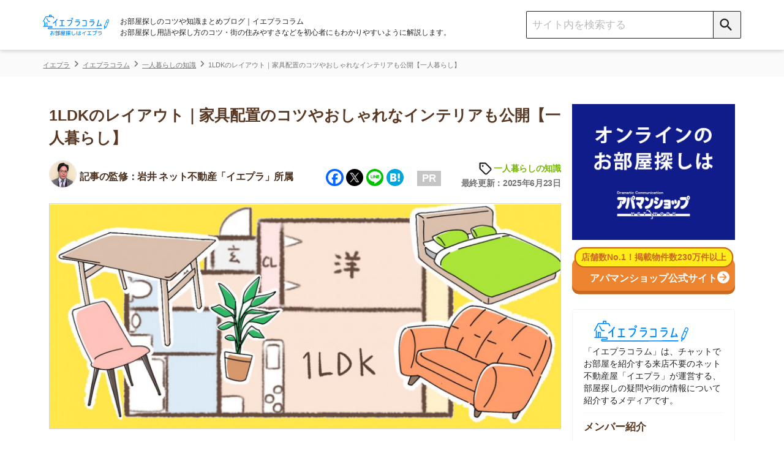

--- FILE ---
content_type: text/html; charset=UTF-8
request_url: https://ieagent.jp/blog/hitorigurashi/1ldk-hitorikurashi-29755
body_size: 37107
content:
<!DOCTYPE html>
<html lang="ja"
	itemscope 
	itemtype="http://schema.org/Article" 
	prefix="og: http://ogp.me/ns#" >
<head>
<script src="https://www.googleoptimize.com/optimize.js?id=OPT-KK7P5NL"></script>
  <!-- Google Tag Manager -->
<script>(function(w,d,s,l,i){w[l]=w[l]||[];w[l].push({'gtm.start':
new Date().getTime(),event:'gtm.js'});var f=d.getElementsByTagName(s)[0],
j=d.createElement(s),dl=l!='dataLayer'?'&l='+l:'';j.async=true;j.src=
'https://www.googletagmanager.com/gtm.js?id='+i+dl;f.parentNode.insertBefore(j,f);
})(window,document,'script','dataLayer','GTM-W6MC65Q');</script>
<!-- End Google Tag Manager -->
  <meta charset="UTF-8">
  <meta name="robots" content="noarchive">
  <meta name="viewport" content="width=device-width, initial-scale=1">

  <link rel="apple-touch-icon" sizes="76x76" href="/blog/design/img/favicon/apple-touch-icon-76.png">
  <link rel="apple-touch-icon" sizes="120x120" href="/blog/design/img/favicon/apple-touch-icon-120.png">
  <link rel="apple-touch-icon" sizes="152x152" href="/blog/design/img/favicon/apple-touch-icon-152.png">
  <link rel="apple-touch-icon" sizes="180x180" href="/blog/design/img/favicon/apple-touch-icon-180.png">
  <link rel="icon" href="/blog/design/img/favicon/favicon.ico">
  
  <link rel="profile" href="https://gmpg.org/xfn/11">
  <link rel="pingback" href="https://ieagent.jp/blog/xmlrpc.php">
  <link rel="stylesheet" href="https://maxcdn.bootstrapcdn.com/font-awesome/4.7.0/css/font-awesome.min.css?">
  <link rel="stylesheet" href="/blog/wp-content/themes/semicolon/js/slick.css?">
  <link rel="stylesheet" href="/blog/wp-content/themes/semicolon/js/slick-theme.css?">
  <link rel="stylesheet" href="https://unpkg.com/scroll-hint@1.1.10/css/scroll-hint.css">
  <script src="https://unpkg.com/scroll-hint@1.1.10/js/scroll-hint.js"></script>
  
<!-- All in One SEO Pack 2.5 by Michael Torbert of Semper Fi Web Design[-1,-1] -->
<meta name="description"  content="1LDKのおしゃれなレイアウトが見たい！狭いお部屋にはどんなインテリアがいいか迷う！という人向けに、一人暮らしの1LDKのレイアウト事例を大公開します！レイアウトのコツや、おすすめのインテリアショップも紹介しているので、ぜひ参考にしてください。" />

<link rel="canonical" href="https://ieagent.jp/blog/hitorigurashi/1ldk-hitorikurashi-29755" />
<meta property="og:title" content="1LDKのレイアウト｜家具配置のコツやおしゃれなインテリアも公開【一人暮らし】" />
<meta property="og:type" content="article" />
<meta property="og:url" content="https://ieagent.jp/blog/hitorigurashi/1ldk-hitorikurashi-29755" />
<meta property="og:image" content="https://ieagent.jp/blog/wp-content/uploads/2017/10/870c0dea8e9f62aa8bfaa1224dd87463.jpg" />
<meta property="og:site_name" content="お部屋探し初心者向けのコツや知識まとめ｜イエプラコラム" />
<meta property="og:description" content="1LDKのおしゃれなレイアウトが見たい！狭いお部屋にはどんなインテリアがいいか迷う！という人向けに、一人暮らしの1LDKのレイアウト事例を大公開します！レイアウトのコツや、おすすめのインテリアショップも紹介しているので、ぜひ参考にしてください。" />
<meta property="article:published_time" content="2022-10-05T19:15:24Z" />
<meta property="article:modified_time" content="2025-06-23T17:02:15Z" />
<meta name="twitter:card" content="summary" />
<meta name="twitter:site" content="@ieagentplus" />
<meta name="twitter:creator" content="@nlinks" />
<meta name="twitter:domain" content="ieagentplus" />
<meta name="twitter:title" content="1LDKのレイアウト｜家具配置のコツやおしゃれなインテリアも公開【一人暮らし】" />
<meta name="twitter:description" content="1LDKのおしゃれなレイアウトが見たい！狭いお部屋にはどんなインテリアがいいか迷う！という人向けに、一人暮らしの1LDKのレイアウト事例を大公開します！レイアウトのコツや、おすすめのインテリアショップも紹介しているので、ぜひ参考にしてください。" />
<meta name="twitter:image" content="https://ieagent.jp/blog/wp-content/uploads/2017/10/870c0dea8e9f62aa8bfaa1224dd87463.jpg" />
<meta itemprop="image" content="https://ieagent.jp/blog/wp-content/uploads/2017/10/870c0dea8e9f62aa8bfaa1224dd87463.jpg" />
<!-- /all in one seo pack -->
<link rel="alternate" type="application/rss+xml" title="イエプラコラム｜お部屋探し初心者向けのコツや知識まとめ &raquo; フィード" href="https://ieagent.jp/blog/feed" />
<link rel="alternate" type="application/rss+xml" title="イエプラコラム｜お部屋探し初心者向けのコツや知識まとめ &raquo; コメントフィード" href="https://ieagent.jp/blog/comments/feed" />
<link rel='stylesheet' id='semicolon-genericons-css'  href='https://ieagent.jp/blog/wp-content/themes/semicolon/css/genericons.css?ver=160905a' type='text/css' media='all' />
<link rel='stylesheet' id='semicolon-open-sans-css'  href='//fonts.googleapis.com/css?family=Open+Sans%3A400%2C700&#038;subset=latin%2Ccyrillic&#038;ver=4.0.33' type='text/css' media='all' />
<link rel='stylesheet' id='semicolon-pt-serif-css'  href='//fonts.googleapis.com/css?family=PT+Serif&#038;subset=latin%2Ccyrillic&#038;ver=4.0.33' type='text/css' media='all' />
<link rel='stylesheet' id='semicolon-css'  href='https://ieagent.jp/blog/wp-content/themes/semicolon/style.css?ver=180719a' type='text/css' media='all' />
<link rel='stylesheet' id='addtoany-css'  href='https://ieagent.jp/blog/wp-content/plugins/add-to-any/addtoany.min.css?ver=1.15' type='text/css' media='all' />
<script type='text/javascript' src='https://ieagent.jp/blog/wp-includes/js/jquery/jquery.js?ver=1.11.1'></script>
<script type='text/javascript' src='https://ieagent.jp/blog/wp-includes/js/jquery/jquery-migrate.min.js?ver=1.2.1'></script>
<script type='text/javascript' src='https://ieagent.jp/blog/wp-content/plugins/add-to-any/addtoany.min.js?ver=1.1'></script>
<link rel="EditURI" type="application/rsd+xml" title="RSD" href="https://ieagent.jp/blog/xmlrpc.php?rsd" />
<link rel="wlwmanifest" type="application/wlwmanifest+xml" href="https://ieagent.jp/blog/wp-includes/wlwmanifest.xml" /> 
<link rel='prev' title='賃貸契約の必要書類はどれ？申し込み時や入居審査のときに必要なものを解説！' href='https://ieagent.jp/blog/chie/chintai-hituyosyorui-287075' />
<link rel='next' title='【群馬県】明和町の住みやすさを紹介！移住支援が手厚いおすすめの自治体' href='https://ieagent.jp/blog/suburb/meiwamachi-ijuu-555380' />
<meta name="generator" content="WordPress 4.0.33" />
<link rel='shortlink' href='https://ieagent.jp/blog/?p=29755' />

<script data-cfasync="false">
window.a2a_config=window.a2a_config||{};a2a_config.callbacks=[];a2a_config.overlays=[];a2a_config.templates={};a2a_localize = {
	Share: "Share",
	Save: "Save",
	Subscribe: "Subscribe",
	Email: "Email",
	Bookmark: "Bookmark",
	ShowAll: "Show all",
	ShowLess: "Show less",
	FindServices: "Find service(s)",
	FindAnyServiceToAddTo: "Instantly find any service to add to",
	PoweredBy: "Powered by",
	ShareViaEmail: "Share via email",
	SubscribeViaEmail: "Subscribe via email",
	BookmarkInYourBrowser: "Bookmark in your browser",
	BookmarkInstructions: "Press Ctrl+D or \u2318+D to bookmark this page",
	AddToYourFavorites: "Add to your favorites",
	SendFromWebOrProgram: "Send from any email address or email program",
	EmailProgram: "Email program",
	More: "More&#8230;",
	ThanksForSharing: "Thanks for sharing!",
	ThanksForFollowing: "Thanks for following!"
};

(function(d,s,a,b){a=d.createElement(s);b=d.getElementsByTagName(s)[0];a.async=1;a.src="https://static.addtoany.com/menu/page.js";b.parentNode.insertBefore(a,b);})(document,"script");
</script>

<style type="text/css" id="breadcrumb-trail-css">.breadcrumbs .trail-browse,.breadcrumbs .trail-items,.breadcrumbs .trail-items li {display: inline-block;margin:0;padding: 0;border:none;background:transparent;text-indent: 0;}.breadcrumbs .trail-browse {font-size: inherit;font-style:inherit;font-weight: inherit;color: inherit;}.breadcrumbs .trail-items {list-style: none;}.trail-items li::after {content: "\002F";padding: 0 0.5em;}.trail-items li:last-of-type::after {display: none;}</style>
      <title>1LDKのレイアウト｜家具配置のコツやおしゃれなインテリアも公開【一人暮らし】</title>
  
  
  
  <script type='text/javascript' src='https://ajax.googleapis.com/ajax/libs/jquery/1.8.0/jquery.min.js?ver=3.8.1'></script>

  <!-- simple-lightboxのCSS -->
  <link rel="stylesheet" type="text/css" href="/blog/design/css/simple-lightbox.css?">

  <script src="/blog/design/header/header.js" charset="utf-8"></script>
  <noscript>
  <img style="display:none" src="https://www.facebook.com/tr?id=767695563297798&amp;ev=PixelInitialized" />
</noscript>
<noscript>
  <img style="display:none"src="https://www.facebook.com/tr?id=767695563297798&ev=PageView&noscript=1"/>
</noscript>
  <link rel="stylesheet" type="text/css" href="/blog/design/css/reset.css?">
  <!-- <link rel="stylesheet" type="text/css" media="screen and (min-device-width:481px)" href="style.css?"> -->
  <link rel="stylesheet" type="text/css" media="only screen and (max-device-width:480px)" href="/blog/design/css/sp-style.css?">
    <meta name="google-site-verification" content="gf1GsWsEW66Fg5iuS-clQ_04-MYlgo-fJ8yYW1uUfpk" />
  <meta name="referrer" content="no-referrer-when-downgrade"/>
  <script type="application/ld+json">{
"@context": "https://schema.org",
"@type": "Organization",
"name": "株式会社コレック",
"url": "https://www.correc.co.jp/",
"logo": "https://www.correc.co.jp/assets/img/contents/who_we_are/about__logo--1.svg",
"contactPoint": [
{
"@type": "ContactPoint",
"telephone": "0368255022",
"contactType": "customer service",
"areaServed": ["JPN"],
"availableLanguage": ["japanese"]
}
]
}</script>

                              <script>!function(e){var n="https://s.go-mpulse.net/boomerang/";if("False"=="True")e.BOOMR_config=e.BOOMR_config||{},e.BOOMR_config.PageParams=e.BOOMR_config.PageParams||{},e.BOOMR_config.PageParams.pci=!0,n="https://s2.go-mpulse.net/boomerang/";if(window.BOOMR_API_key="X9VWC-KG4MV-R6JF3-UVT5Y-BMJWB",function(){function e(){if(!o){var e=document.createElement("script");e.id="boomr-scr-as",e.src=window.BOOMR.url,e.async=!0,i.parentNode.appendChild(e),o=!0}}function t(e){o=!0;var n,t,a,r,d=document,O=window;if(window.BOOMR.snippetMethod=e?"if":"i",t=function(e,n){var t=d.createElement("script");t.id=n||"boomr-if-as",t.src=window.BOOMR.url,BOOMR_lstart=(new Date).getTime(),e=e||d.body,e.appendChild(t)},!window.addEventListener&&window.attachEvent&&navigator.userAgent.match(/MSIE [67]\./))return window.BOOMR.snippetMethod="s",void t(i.parentNode,"boomr-async");a=document.createElement("IFRAME"),a.src="about:blank",a.title="",a.role="presentation",a.loading="eager",r=(a.frameElement||a).style,r.width=0,r.height=0,r.border=0,r.display="none",i.parentNode.appendChild(a);try{O=a.contentWindow,d=O.document.open()}catch(_){n=document.domain,a.src="javascript:var d=document.open();d.domain='"+n+"';void(0);",O=a.contentWindow,d=O.document.open()}if(n)d._boomrl=function(){this.domain=n,t()},d.write("<bo"+"dy onload='document._boomrl();'>");else if(O._boomrl=function(){t()},O.addEventListener)O.addEventListener("load",O._boomrl,!1);else if(O.attachEvent)O.attachEvent("onload",O._boomrl);d.close()}function a(e){window.BOOMR_onload=e&&e.timeStamp||(new Date).getTime()}if(!window.BOOMR||!window.BOOMR.version&&!window.BOOMR.snippetExecuted){window.BOOMR=window.BOOMR||{},window.BOOMR.snippetStart=(new Date).getTime(),window.BOOMR.snippetExecuted=!0,window.BOOMR.snippetVersion=12,window.BOOMR.url=n+"X9VWC-KG4MV-R6JF3-UVT5Y-BMJWB";var i=document.currentScript||document.getElementsByTagName("script")[0],o=!1,r=document.createElement("link");if(r.relList&&"function"==typeof r.relList.supports&&r.relList.supports("preload")&&"as"in r)window.BOOMR.snippetMethod="p",r.href=window.BOOMR.url,r.rel="preload",r.as="script",r.addEventListener("load",e),r.addEventListener("error",function(){t(!0)}),setTimeout(function(){if(!o)t(!0)},3e3),BOOMR_lstart=(new Date).getTime(),i.parentNode.appendChild(r);else t(!1);if(window.addEventListener)window.addEventListener("load",a,!1);else if(window.attachEvent)window.attachEvent("onload",a)}}(),"".length>0)if(e&&"performance"in e&&e.performance&&"function"==typeof e.performance.setResourceTimingBufferSize)e.performance.setResourceTimingBufferSize();!function(){if(BOOMR=e.BOOMR||{},BOOMR.plugins=BOOMR.plugins||{},!BOOMR.plugins.AK){var n=""=="true"?1:0,t="",a="aohn2zixzvmzi2ltalea-f-d20fa50cb-clientnsv4-s.akamaihd.net",i="false"=="true"?2:1,o={"ak.v":"39","ak.cp":"1438497","ak.ai":parseInt("885055",10),"ak.ol":"0","ak.cr":10,"ak.ipv":4,"ak.proto":"h2","ak.rid":"11b78179","ak.r":38938,"ak.a2":n,"ak.m":"b","ak.n":"essl","ak.bpcip":"3.142.221.0","ak.cport":50002,"ak.gh":"23.55.170.145","ak.quicv":"","ak.tlsv":"tls1.3","ak.0rtt":"","ak.0rtt.ed":"","ak.csrc":"-","ak.acc":"","ak.t":"1769145032","ak.ak":"hOBiQwZUYzCg5VSAfCLimQ==6xxWmo5stHIvXurqBPGgSS4DtpJNisRM8GfAK/xCqjK/Zo6OVVjWVNZvzKKsoT9Dnu6em7NOCP1Wh11yZv9RRNNeVfqhljDhgOu6mYVERu7ySBwfeUMs8dzC+2Jk91YhxmTPkjsDyIVJ1ZuzssuUHsZSQfkH9o41fTEB2/kJQGTIKaBxJr4gR/TNoZO6J7Iptv20x3buI0eqVxKfQKXMUeViR8zRm7O6JXmfbLmlYdsP2xELR1G7h6c9H7CzzXcLjkw2klUoJ0NCS8GeTcE/sBF56XSElU2ZEbQBwCRk6IkSy2B2ydHx5bUTQtmGgkrgbIz7vH3TOSRkPc78yn+/YBptjacZUP3/QJ7apSoeo2sTL7zAXSYUrRPZt6uW6vdgK1cDQBuAfz8rHR4Q4GfJEDIb6Qj8jDpQwHreyCnmyaI=","ak.pv":"13","ak.dpoabenc":"","ak.tf":i};if(""!==t)o["ak.ruds"]=t;var r={i:!1,av:function(n){var t="http.initiator";if(n&&(!n[t]||"spa_hard"===n[t]))o["ak.feo"]=void 0!==e.aFeoApplied?1:0,BOOMR.addVar(o)},rv:function(){var e=["ak.bpcip","ak.cport","ak.cr","ak.csrc","ak.gh","ak.ipv","ak.m","ak.n","ak.ol","ak.proto","ak.quicv","ak.tlsv","ak.0rtt","ak.0rtt.ed","ak.r","ak.acc","ak.t","ak.tf"];BOOMR.removeVar(e)}};BOOMR.plugins.AK={akVars:o,akDNSPreFetchDomain:a,init:function(){if(!r.i){var e=BOOMR.subscribe;e("before_beacon",r.av,null,null),e("onbeacon",r.rv,null,null),r.i=!0}return this},is_complete:function(){return!0}}}}()}(window);</script></head>
<body class="single single-post postid-29755 single-format-standard custom-background no-js">
      <script type="text/javascript">
    document.body.className = document.body.className.replace('no-js','js');
  </script>
  <header class="header">
    <div class="header__inner">
        <div class="sp-display sp-menu-btn">
          <button class="" type="button">
            <span class="icon-menu"></span>
          </button>
        </div>
        <div class="header__left">
          <a href="/blog/">
            <img class="logo mr pc-display" src="/blog/design/img/svg/iepuracolumn_logo20231221.svg" alt="イエプラコラムのロゴ">
            <img class="logo mr sp-display" style = "height: 37px;" src="/blog/design/img/svg/iepuracolumn_logo20231221.svg" alt="イエプラコラムのロゴ">
          </a>
          <h1 class="site-description">
            お部屋探しのコツや知識まとめブログ｜イエプラコラム<br>
            お部屋探し用語や探し方のコツ・街の住みやすさなどを初心者にもわかりやすいように解説します。
          </h1>
        </div>
        <div class="header__right">
          <div class="search-box">
            <form accesspt-charset="utf-8" action="/blog/" method="" class="search-box__form">
              <!-- PC用の検索フォーム -->
              <input class="search-box__text-field" name="s" type="text" placeholder="サイト内を検索する">
              <button class="search-box__btn pcSearch" type="submit">
                <span class="icon-search"></span>
              </button>
              <!-- SP用の検索フォーム -->
              <button class="search-box__btn spSearch" type="button">
                <span class="icon-search"></span>
              </button>
            </form>
            <!-- SP用の検索BOX -->
            <div class="sp-search">
              <form role="search" method="get" id="searchform" action="https://ieagent.jp/blog/">
                <div class="formbox">
                  <div class="closeMenu">
                    <img src="/blog/design/img/close-icon.png" alt="閉じるボタン">
                  </div>
                  <div class="spSearch_item">
                    <input class="search-box__text-field spSearchInput" name="s" type="text" placeholder="サイト内を検索する">
                    <button class="search-box__btn spSearchBtn" type="submit">
                      <span class="icon-search-negative"></span>
                    </button>
                  </div>
                </div>
              </form>
            </div>
            <!-- SP用のメニュー -->
              <div class="spMenu">
                <ul class="aside__category">
                  <li class="aside__category-list"><a class="aside__category-list-link" href="/blog/category/eria">街の住みやすさや治安</a></li>
                  <li class="aside__category-list"><a class="aside__category-list-link" href="/blog/category/hitorigurashi">一人暮らしの知識</a></li>
                  <li class="aside__category-list"><a class="aside__category-list-link" href="/blog/category/dousei">同棲に関する知識</a></li>
                  <li class="aside__category-list"><a class="aside__category-list-link" href="/blog/category/money">家賃やお金のこと</a></li>
                  <li class="aside__category-list"><a class="aside__category-list-link" href="/blog/category/chie">部屋探しの知恵</a></li>
                  <li class="aside__category-list"><a class="aside__category-list-link" href="/blog/category/tips">物件探しのマル秘情報</a></li>
                  <li class="aside__category-list"><a class="aside__category-list-link" href="/blog/category/estate">大手不動産屋の評判</a></li>
                  <li class="aside__category-list"><a class="aside__category-list-link" href="/blog/category/yachin-souba">エリアごとの家賃</a></li>
                  <li class="aside__category-list"><a class="aside__category-list-link" href="/blog/category/move">引っ越しの知識</a></li>
                  <li class="aside__category-list"><a class="aside__category-list-link" href="/blog/category/life">シェアハウスの知識</a></li>                  
                  <li class="aside__category-list"><a class="aside__category-list-link" href="/blog/category/suburb">地方の魅力</a></li>
                  <li class="aside__category-list"><a class="aside__category-list-link" href="/blog/category/intermediary">駅別のおすすめ不動産屋</a></li>
                  <li class="aside__category-list sp_mokuji_btn f-navi-mokuji"><a onclick="ga('send', 'event', '【広告以外】目次に戻るボタン', '【広告以外】目次に戻るボタン', '【広告以外】目次に戻るボタン')"></a><span>目次を開く</span></li>
                  <li class="aside__category-list__close" style="margin-bottom: 0px;"><a class="aside__category-list-link__close">閉じる</a></li>
                </ul>
            </div>
          </div>
        </div>
    </div>
  </header>
  <script>
// 表示切替タブ
    jQuery(function(){
        var $tabs = jQuery('.table-tab');
        var $tabContents = jQuery('.tab-content');
        var filterTabContent = function (id) {
        return $tabContents.filter(function() {
            return $(this).data('tabId') == id;
        })
        }
        var switchTabContent = function () {
        var tabId = $(this).data('tabId');
        var $targetContent = filterTabContent(tabId);
        $tabContents.hide();
        $targetContent.fadeIn();
        }
        $tabs.on('click', switchTabContent);
        });    

    jQuery(function(){
        jQuery(".kirikae-tab li").click(function(){
            jQuery(".kirikae-tab li.selected").removeClass("selected");
            jQuery(this).addClass("selected");
        });
    });
// 表示切替タブここまで
// 新アコーディオン
jQuery(function(){
        jQuery("#acMenu dt").on("click", function() {
            jQuery(this).next().slideToggle("fast");
            jQuery(this).toggleClass("active");
        });
        jQuery(".acMenu dt").on("click", function() {
            jQuery(this).next().slideToggle("fast");
            jQuery(this).toggleClass("active");
        });
});


// 指定のカテゴリ以外で上部メニューを追従させる記述
// jQuery(function(){
//   let device = "Mozilla\/5.0 (Macintosh; Intel Mac OS X 10_15_7) AppleWebKit\/537.36 (KHTML, like Gecko) Chrome\/131.0.0.0 Safari\/537.36; ClaudeBot\/1.0; +claudebot@anthropic.com)";
// //   if(device == "iPhone" || device == "Android"){
//     jQuery('.header').addClass('sp-header');
//     jQuery('body').addClass('sp-body');
//   }
// // })

// アコーディオンここまで
</script>
<script>
  // PCでドラッグできるテーブルスクロール
  $(function(){
  jQuery.prototype.mousedragscrollable = function () {
  let target; // 動かす対象
  jQuery(this).each(function (i, e) {
      jQuery(e).mousedown(function (event) {
        // マウスのボタンが押下された時に発火＠ドラッグする時にマウスボタンが押下する
          event.preventDefault();
          target = jQuery(e); // 動かす対象
          jQuery(e).data({
            // 押下された時の座標等の設定
              "down": true, // マウスボタンを押しっぱなしかステータスみたいなもの ture:押しっぱ / false:押してない
              "move": false, // ドラッグしてマウスを動かしたかどうかの判定フラグ ture:動いた / false:動いてない
              "x": event.clientX, // 押下時にマウスカーソルがいるx軸の座標
              "y": event.clientY, // 押下時にマウスカーソルがいるy軸の座標
              "scrollleft": jQuery(e).scrollLeft(), // 最初は0が入るっぽい？
              "scrolltop": jQuery(e).scrollTop(), // 最初は0が入るっぽい？
          });
          return false
      });
      // move後のlink無効
      jQuery(e).click(function (event) {
          if (jQuery(e).data("move")) {
              return false
          }
      });
  });
  // list要素内/外でのevent
  jQuery(document).mousemove(function (event) {
    // マウスが動いた時に発火
      if (jQuery(target).data("down")) {
        // マウスでドラッグ中だとここ通る
          event.preventDefault();
          let move_x = jQuery(target).data("x") - event.clientX; // ドラッグする前とドラッグした後でx軸方向にどれだ動いたか？＠動いてなければ0
          let move_y = jQuery(target).data("y") - event.clientY; // ドラッグする前とドラッグした後でy軸方向にどれだ動いたか？＠動いてなければ0
          if (move_x !== 0 || move_y !== 0) {
            // 少しでもドラッグで動かしていたらdata属性のmoveをtrueにする
            jQuery(target).data("move", true);
          } else { return; };
          jQuery(target).scrollLeft(jQuery(target).data("scrollleft") + move_x); // マウスドラッグでスクロールさせた分だけx軸方向に移動
          
          let class_name = target.attr("class");
          if (class_name.indexOf('accordion_table_mrbtn') === -1) {
            // 対象テーブルにaccordion_table_mrbtnのclass名が含まれていなければy軸方向に移動
            jQuery(target).scrollTop(jQuery(target).data("scrolltop") + move_y); // マウスドラッグでスクロールさせた分だけy軸方向に移動
          }
          return false
      }
  }).mouseup(function (event) {
    // マウスのボタンが離された時のdata属性のdownの値をfalseに変更
      jQuery(target).data("down", false);
      return false;
  });
  }
  jQuery(".scroll-table").mousedragscrollable();
  });
</script>
<div class="breadcrumbs__outer">
<div class="breadcrumbs" typeof="BreadcrumbList" vocab="https://schema.org/" name="BreadcrumbList">
    <!-- Breadcrumb NavXT 5.2.0 -->
<span property="itemListElement" typeof="ListItem" class="bread-categorycontrol"><a title="イエプラ" href="https://ieagent.jp/" property="item" typeof="WebPage"><span property="name">イエプラ</span></a></span><span property="itemListElement" typeof="ListItem" class="bread-categorycontrol"><a title="イエプラコラム｜お部屋探し初心者向けのコツや知識まとめ" href="https://ieagent.jp/blog" property="item" typeof="WebPage"><span property="name">イエプラコラム</span></a></span><span property="itemListElement" typeof="ListItem" class="bread-categorycontrol"><a title="一人暮らしの知識" href="https://ieagent.jp/blog/category/hitorigurashi" property="item" typeof="WebPage"><span property="name">一人暮らしの知識</span></a></span><span property="itemListElement" typeof="ListItem" class="bread-categorycontrol"><span title="1LDKのレイアウト｜家具配置のコツやおしゃれなインテリアも公開【一人暮らし】" property="item" typeof="WebPage"><span property="name">1LDKのレイアウト｜家具配置のコツやおしゃれなインテリアも公開【一人暮らし】</span></span></span></div>
</div>
<!-- iPhoneとAndroidを判別 -->
<!-- パスにlifeとmoveとpowerとresaleとsuburbが含むか判別 -->
<script type="text/javascript">
$(() => {
  // 指定カテゴリとIDの記事ではバナーを表示させない
  let uriFlg = null;
  if (uriFlg != 1) {
    iepulaBanner();
  }
  /*
  シェアハウス+引越し見積バナー 20230522非表示
  // スマホのみ表示
  shareHouseBanner();
  hikkoshiBanner();
  // PCのみ表示
  hikkoshiShareHouseBanner();
  */
});
let iepulaBanner = () => {
  let kiji_naka = $('h2').eq(2);
  let kiji_shita = $('h2').eq(4);
  bannerHtml_ue();
  bannerHtml(kiji_naka, 'naka');
  bannerHtml(kiji_shita, 'shita');
}
let bannerHtml_ue = () => {
  let device = null;
  let elem = $('.table-of-contents'); //目次セレクタ
  // カテゴリに応じてバナーを変更する
  let cat_id = 443;
  let banner_text = [];

  switch (cat_id) {
// カテゴリが「1人暮らしの知識」のとき
    case 443 :
      banner_text['title'] = '物件探しはネット不動産屋の「イエプラ」'
      banner_text['text'] = '<p><a class="uniq-textlink bannerLink" href="https://ieagent.jp" onclick="ga(\'send\', \'event\', \'textlink_line\', \'textlink_line\', \'allmokujitext\');">イエプラ</a>は、チャットやLINEでやり取りできる<span class="linemarker_orange">ネット上の不動産屋</span>です。来店不要なうえ<span class="linemarker_orange">不動産屋専用のデータベースから物件を紹介</span>してくれます。</p><p><span class="linemarker_orange">仲介手数料が基本無料</span>で、お部屋によってはキャッシュバックもあるのでおすすめです。</p>'
      break;
    // カテゴリが「同棲に関する知識」の時
    case 246 :
      banner_text['title'] = '物件探しはネット不動産屋の「イエプラ」'
      banner_text['text'] = '<p><a class="uniq-textlink bannerLink" href="https://ieagent.jp" onclick="ga(\'send\', \'event\', \'textlink_line\', \'textlink_line\', \'allmokujitext\');">イエプラ</a>は、チャットやLINEでやり取りできる<span class="linemarker_orange">ネット上の不動産屋</span>です。来店不要なうえ<span class="linemarker_orange">不動産屋専用のデータベースから物件を紹介</span>してくれます。</p><p><span class="linemarker_orange">仲介手数料が基本無料</span>で、お部屋によってはキャッシュバックもあるのでおすすめです。</p>'
      break;
    // カテゴリが「家賃やお金のこと」のとき
    case 1000 :
      banner_text['title'] = '物件探しはネット不動産屋の「イエプラ」'
      banner_text['text'] = '<p><a class="uniq-textlink bannerLink" href="https://ieagent.jp" onclick="ga(\'send\', \'event\', \'textlink_line\', \'textlink_line\', \'allmokujitext\');">イエプラ</a>は、チャットやLINEでやり取りできる<span class="linemarker_orange">ネット上の不動産屋</span>です。来店不要なうえ<span class="linemarker_orange">不動産屋専用のデータベースから物件を紹介</span>してくれます。</p><p><span class="linemarker_orange">仲介手数料が基本無料</span>で、お部屋によってはキャッシュバックもあるのでおすすめです。</p>'
      break;
    // カテゴリが「お部屋探しの知恵」のとき
    case 440 :
      banner_text['title'] = '物件探しはネット不動産屋の「イエプラ」'
      banner_text['text'] = '<p><a class="uniq-textlink bannerLink" href="https://ieagent.jp" onclick="ga(\'send\', \'event\', \'textlink_line\', \'textlink_line\', \'allmokujitext\');">イエプラ</a>は、チャットやLINEでやり取りできる<span class="linemarker_orange">ネット上の不動産屋</span>です。来店不要なうえ<span class="linemarker_orange">不動産屋専用のデータベースから物件を紹介</span>してくれます。</p><p><span class="linemarker_orange">仲介手数料が基本無料</span>で、お部屋によってはキャッシュバックもあるのでおすすめです。</p>'
      break;
// その他のカテゴリのとき
    default:
      banner_text['title'] = '物件探しはネット不動産屋の「イエプラ」'
      banner_text['text'] = '<p><a class="uniq-textlink bannerLink" href="https://ieagent.jp" onclick="ga(\'send\', \'event\', \'textlink_line\', \'textlink_line\', \'allmokujitext\');">イエプラ</a>は、チャットやLINEでやり取りできる<span class="linemarker_orange">ネット上の不動産屋</span>です。来店不要なうえ<span class="linemarker_orange">不動産屋専用のデータベースから物件を紹介</span>してくれます。</p><p><span class="linemarker_orange">仲介手数料が基本無料</span>で、お部屋によってはキャッシュバックもあるのでおすすめです。</p>'
    break
  }
  // 記事IDを取得
  let post_id = 29755;

  // 特定のリスティング広告のとき目次バナーURLを変更する用の配列取得
  let mokujiBannerUrl = getListingMokujiBannerUrl(post_id);

  //目次が表示されたら、バナー表示する
  // if($(elem).length != 0){
  //   let html = '<div class="bannerWrap">';
  //   switch (device) {
  //     case "iPhone":
  //       html += '<div class="cta-box aboveMokujiBanner ver-bgBlue-sp.sp-display"><div class="cta-box_ttl">一都三県のお部屋探しはアエラスがおすすめ</div><div class="cta-box_intro"><div class="cta-box_company"><div class="cta-box_img"><img src="https://ieagent.jp/blog/wp-content/uploads/2024/11/688238a5ba816dd11da180eebb4fd6f0.png" alt="アエラスのロゴ" /></div><div class="cta-box_recommend" style="text-align: left;"><span class="cta-box_recommend_ttl">⇒LINEで提案してくれる不動産屋！</span><br /> ・関東圏の取り扱い物件が約4.8万件と豊富<br />・オリコン顧客満足度1位の接客サービス<br /> ・エリアや沿線を絞らなくても紹介してもらえる</div></div></div><div class="cta-box_bottom"><div class="button-fukidashi_line"><p>まずはタップして友だち追加！</p></div><div class="cta-box_btn_line"><a class="button-line" href="https://lin.ee/sf1gvN0" onclick="ga(\'send\', \'event\',\'mokujibanner\', \'mokujibanner\', \'mokujibannerios\');" rel="sponsored"><span>LINEで友だち追加</span></a></div></div></div>'
  //       break;
  //     case "Android":
  //       html += '<div class="cta-box aboveMokujiBanner ver-bgBlue-sp.sp-display"><div class="cta-box_ttl">一都三県のお部屋探しはアエラスがおすすめ</div><div class="cta-box_intro"><div class="cta-box_company"><div class="cta-box_img"><img src="https://ieagent.jp/blog/wp-content/uploads/2024/11/688238a5ba816dd11da180eebb4fd6f0.png" alt="アエラスのロゴ" /></div><div class="cta-box_recommend" style="text-align: left;"><span class="cta-box_recommend_ttl">⇒LINEで提案してくれる不動産屋！</span><br /> ・関東圏の取り扱い物件が約4.8万件と豊富<br />・オリコン顧客満足度1位の接客サービス<br /> ・エリアや沿線を絞らなくても紹介してもらえる</div></div></div><div class="cta-box_bottom"><div class="button-fukidashi_line"><p>まずはタップして友だち追加！</p></div><div class="cta-box_btn_line"><a class="button-line" href="https://lin.ee/sf1gvN0" onclick="ga(\'send\', \'event\',\'mokujibanner\', \'mokujibanner\', \'mokujibannerandroid\');" rel="sponsored"><span>LINEで友だち追加</span></a></div></div></div>'
  //       break;
  //     default:
  //       html += '<div class="cta-box aboveMokujiBanner ver-bgBlue-sp.sp-display"><div class="cta-box_ttl">一都三県のお部屋探しはアエラスがおすすめ</div><div class="cta-box_intro"><div class="cta-box_company"><div class="cta-box_img"><img src="https://ieagent.jp/blog/wp-content/uploads/2024/11/688238a5ba816dd11da180eebb4fd6f0.png" alt="アエラスのロゴ" /></div><div class="cta-box_recommend" style="text-align: left;"><span class="cta-box_recommend_ttl">⇒LINEで提案してくれる不動産屋！</span><br /> ・関東圏の取り扱い物件が約4.8万件と豊富<br />・オリコン顧客満足度1位の接客サービス<br /> ・エリアや沿線を絞らなくても紹介してもらえる</div></div></div><div class="cta-box_bottom"><div class="button-fukidashi_line"><p>まずはタップして友だち追加！</p></div><div class="cta-box_btn_line"><a class="button-line" href="https://lin.ee/sf1gvN0" onclick="ga(\'send\', \'event\', \'mokujibanner\', \'mokujibanner\', \'mokujibannerpc\');" rel="sponsored"><span>LINEで友だち追加</span></a></div></div></div>';
  //     break;
  //   }    
  //   html += '</a></div>';
  //   $(elem).before(html);
  // } else {
  //   // 目次が表示されていない場合、表示されるまで0.5秒ごとに関数実行
  //   setTimeout(() => {
  //     bannerHtml_ue();
  //   }, 500);
  // }
}
let bannerHtml = (elem, type) => {
  let device = null;
  let hasClass = $(elem).attr('class');
  if(hasClass != undefined) return;
  let sideFlag = $(elem).parents('.side-menu__inner').length;
  if(sideFlag > 0) return;
  let html = '';
  if(device == 'iPhone' || device == 'Android'){
    html = '<div class="native-bnr no-1 sp-display">';
  }else{
    html = '<div class="bannerWrap">';
  }

  // 記事IDを取得
  let post_id = 29755;

  // 特定のリスティング広告のときバナーURLを変更する用の配列取得
  let h2_2BannerUrl = getListingKijinakah2_2BannerUrl(post_id);
  let h2_4BannerUrl = getListingKijinakah2_4BannerUrl(post_id);

  if (type == 'naka') {
    switch (device) {
      case "iPhone":
        html += '<div class="bannerWrap defbtnWrap_twopt"><a class="bannerLink" onclick="ga(\'send\', \'event\', \'記事中バナー\', \'h2見出し3番目の直上\', \'h2見出し3番目の直上ios画像\');" href="https://get.mobu.jp/redirect/?acode=ab10fdba3ed8694f3db1512277707b7a&pcode=iepura_correc&it=nonIcv"><img class="bannerImage" src="https://ieagent.jp/blog/wp-content/uploads/2024/12/afbef4a1737bed2e6e080a03b4b04cb4.png" alt="累計ダウンロード数750万件突破！"></a><div class="btn_s_box subbt-Txt"><span>全国47都道府県の賃貸物件に対応</span><a class="bannerLink BottomBanner" onclick="ga(\'send\', \'event\', \'記事中バナー\', \'h2見出し3番目の直上\', \'h2見出し3番目の直上ios\');" href="https://get.mobu.jp/redirect/?acode=ab10fdba3ed8694f3db1512277707b7a&pcode=iepura_correc&it=nonIcv">スモッカを無料ダウンロード</a></div></div>';
        break;
      case "Android":
        html += '<div class="bannerWrap defbtnWrap_twopt"><a class="bannerLink" onclick="ga(\'send\', \'event\', \'記事中バナー\', \'h2見出し3番目の直上\', \'h2見出し3番目の直上android画像\');" href="https://get.mobu.jp/redirect/?acode=476387456cc85b41e587a9dbb275fe49&pcode=iepura_correc&it=nonIcv"><img class="bannerImage" src="https://ieagent.jp/blog/wp-content/uploads/2024/12/afbef4a1737bed2e6e080a03b4b04cb4.png" alt="累計ダウンロード数750万件突破！"></a><div class="btn_s_box subbt-Txt"><span>全国47都道府県の賃貸物件に対応</span><a class="bannerLink BottomBanner" onclick="ga(\'send\', \'event\', \'記事中バナー\', \'h2見出し3番目の直上\', \'h2見出し3番目の直上android\');" href="https://get.mobu.jp/redirect/?acode=476387456cc85b41e587a9dbb275fe49&pcode=iepura_correc&it=nonIcv">スモッカを無料ダウンロード</a></div></div>';
        break;
      default:
      html += '<div class="bannerWrap defbtnWrap_twopt"><a class="bannerLink" onclick="ga(\'send\', \'event\', \'記事中バナー\', \'h2見出し3番目の直上\', \'h2見出し3番目の直上pc画像\');" href="https://get.mobu.jp/redirect/?acode=ab10fdba3ed8694f3db1512277707b7a&pcode=iepura_correc&it=nonIcv"><img class="bannerImage" src="https://ieagent.jp/blog/wp-content/uploads/2024/12/afbef4a1737bed2e6e080a03b4b04cb4.png" alt="累計ダウンロード数750万件突破！"></a><div class="btn_s_box subbt-Txt"><span>全国47都道府県の賃貸物件に対応</span><a class="bannerLink BottomBanner" onclick="ga(\'send\', \'event\', \'記事中バナー\', \'h2見出し3番目の直上\', \'h2見出し3番目の直上pc\');" href="https://get.mobu.jp/redirect/?acode=ab10fdba3ed8694f3db1512277707b7a&pcode=iepura_correc&it=nonIcv">スモッカを無料ダウンロード</a></div></div>';
        break;
    }
  } else if (type == 'shita') {
    switch (device) {
      case "iPhone":
        html += '<div class="bannerWrap btniriBanner defbtnWrap_twopt"><a class="bannerLink" onclick="ga(\'send\', \'event\', \'記事中バナー\', \'h2見出し5番目の直上\', \'h2見出し5番目画像ios\');" href="https://get.mobu.jp/redirect/?acode=ab10fdba3ed8694f3db1512277707b7a&pcode=iepura_correc&it=nonIcv"><img class="bannerImage" src="https://ieagent.jp/blog/wp-content/uploads/2024/12/afbef4a1737bed2e6e080a03b4b04cb4.png" alt="スモッカ"></a><div class="btn_s_box subbt-Txt"><span>最大5万円分のキャッシュバック実施中</span><a class="bannerLink BottomBanner" onclick="ga(\'send\', \'event\', \'記事中バナー\', \'h2見出し5番目の直上\', \'h2見出し5番目の直上ios\');" href="https://get.mobu.jp/redirect/?acode=ab10fdba3ed8694f3db1512277707b7a&pcode=iepura_correc&it=nonIcv">スモッカを無料ダウンロード</a></div></div>';
        break;
      case "Android":
        html += '<div class="bannerWrap btniriBanner defbtnWrap_twopt"><a class="bannerLink" onclick="ga(\'send\', \'event\', \'記事中バナー\', \'h2見出し5番目の直上\', \'h2見出し5番目画像android\');" href="https://get.mobu.jp/redirect/?acode=476387456cc85b41e587a9dbb275fe49&pcode=iepura_correc&it=nonIcv"><img class="bannerImage" src="https://ieagent.jp/blog/wp-content/uploads/2024/12/afbef4a1737bed2e6e080a03b4b04cb4.png" alt="スモッカ"></a><div class="btn_s_box subbt-Txt"><span>最大5万円分のキャッシュバック実施中</span><a class="bannerLink BottomBanner" onclick="ga(\'send\', \'event\', \'記事中バナー\', \'h2見出し5番目の直上\', \'h2見出し5番目の直上android\');" href="https://get.mobu.jp/redirect/?acode=476387456cc85b41e587a9dbb275fe49&pcode=iepura_correc&it=nonIcv">スモッカを無料ダウンロード</a></div></div>';     
        break;
      default:
      html += '<div class="bannerWrap btniriBanner defbtnWrap_twopt"><a class="bannerLink" onclick="ga(\'send\', \'event\', \'記事中バナー\', \'h2見出し5番目の直上\', \'h2見出し5番目画像pc\');" href="https://get.mobu.jp/redirect/?acode=ab10fdba3ed8694f3db1512277707b7a&pcode=iepura_correc&it=nonIcv"><img class="bannerImage" src="https://ieagent.jp/blog/wp-content/uploads/2024/12/afbef4a1737bed2e6e080a03b4b04cb4.png" alt="スモッカ"></a><div class="btn_s_box subbt-Txt"><span>最大5万円分のキャッシュバック実施中</span><a class="bannerLink BottomBanner" onclick="ga(\'send\', \'event\', \'記事中バナー\', \'h2見出し5番目の直上\', \'h2見出し5番目の直上pc\');" href="https://get.mobu.jp/redirect/?acode=ab10fdba3ed8694f3db1512277707b7a&pcode=iepura_correc&it=nonIcv">スモッカを無料ダウンロード</a></div></div>';
        break;
    }
  }
  html += '</a></div>';
  $(elem).before(html);
}
let shareHouseBanner = () => {
  let html_share = '<a href="https://ieagent.jp/blog/life/sharehouse-osusumesite-340347?relation=340347" class="sp-display sharehouseBanner"> <img src="https://ieagent.jp/blog/wp-content/uploads/2020/09/sharehouse-banner02.png" alt="シェアハウスバナー" style="width: 90%;display: block;margin: 0 auto;margin-top: 25px;margin-bottom: -15px;"></a>';
  $('.aside__staff').after(html_share);
}
let hikkoshiBanner = () => {
  let html_iepulabanner = '<a onclick="ga(\'send\', \'event\', \'iepulabanner2\', \'iepulabanner2\', \'iepulabanner2SP\');" href="https://ieagent.jp?ref=r&amp;cv=iepulabanner2" class="sp-display hikkoshiBanner bannerLink"> <img src="/blog/design/img/bnr/kijishitaSPbanner.webp" alt="イエプラ紹介バナー" style="display: block; width: 90%; margin: 0 auto; margin-bottom: 30px;"></a>';
  $('.contens-inner').after(html_iepulabanner);
}
let hikkoshiShareHouseBanner = () => {
  let html_hikkoshiShareHouse = '<div class="pc-display" style="text-align: center;"><a class="hikkoshiShareHouseBanner" href="https://ieagent.jp/blog/move/ikkatsumitsumori-341784?relation=341784PC"> <img src="https://ieagent.jp/blog/wp-content/uploads/2020/10/Rooch_ranking-banner01.png" alt="引越し見積もりサイトバナー" style="display: inline; width: 43%; margin-right: 13px;"></a> <a href="https://ieagent.jp/blog/life/sharehouse-osusumesite-340347?relation=340347PC"> <img src="https://ieagent.jp/blog/wp-content/uploads/2020/09/sharehouse-banner02.png" alt="シェアハウスバナー" style="display: inline; width: 43%; margin-left: 13px;"></a></div>';
  $('.contens-inner').after(html_hikkoshiShareHouse);
}
</script>
<link rel="stylesheet" href="/blog/design/css/single.css">
<div class="inner">
      
<div class="main-contents">
  <div class="contens-inner">
    <section>
      <h1 class="title__page">1LDKのレイアウト｜家具配置のコツやおしゃれなインテリアも公開【一人暮らし】</h1>
      <div class="entry-content">

        <div class="article-info">
          <div class="author">
            <div class="author__photo">
              <img src="/blog/wp-content/uploads/2020/03/7Ayt0MpidmgCzNj1583298797_1583298808-1.png" alt="岩井">
            </div>
            <div class="author__info">
              <p class="author__info-text">記事の監修：<span class="author__name">岩井&nbsp;ネット不動産「イエプラ」所属</span></p>
            </div>
          </div>

          <div class="addtoany_shortcode"><div class="a2a_kit a2a_kit_size_32 addtoany_list" data-a2a-url="https://ieagent.jp/blog/hitorigurashi/1ldk-hitorikurashi-29755" data-a2a-title="1LDKのレイアウト｜家具配置のコツやおしゃれなインテリアも公開【一人暮らし】"><a class="a2a_button_facebook" href="https://www.addtoany.com/add_to/facebook?linkurl=https%3A%2F%2Fieagent.jp%2Fblog%2Fhitorigurashi%2F1ldk-hitorikurashi-29755&amp;linkname=1LDK%E3%81%AE%E3%83%AC%E3%82%A4%E3%82%A2%E3%82%A6%E3%83%88%EF%BD%9C%E5%AE%B6%E5%85%B7%E9%85%8D%E7%BD%AE%E3%81%AE%E3%82%B3%E3%83%84%E3%82%84%E3%81%8A%E3%81%97%E3%82%83%E3%82%8C%E3%81%AA%E3%82%A4%E3%83%B3%E3%83%86%E3%83%AA%E3%82%A2%E3%82%82%E5%85%AC%E9%96%8B%E3%80%90%E4%B8%80%E4%BA%BA%E6%9A%AE%E3%82%89%E3%81%97%E3%80%91" title="Facebook" rel="nofollow noopener" target="_blank"></a><a class="a2a_button_twitter" href="https://www.addtoany.com/add_to/twitter?linkurl=https%3A%2F%2Fieagent.jp%2Fblog%2Fhitorigurashi%2F1ldk-hitorikurashi-29755&amp;linkname=1LDK%E3%81%AE%E3%83%AC%E3%82%A4%E3%82%A2%E3%82%A6%E3%83%88%EF%BD%9C%E5%AE%B6%E5%85%B7%E9%85%8D%E7%BD%AE%E3%81%AE%E3%82%B3%E3%83%84%E3%82%84%E3%81%8A%E3%81%97%E3%82%83%E3%82%8C%E3%81%AA%E3%82%A4%E3%83%B3%E3%83%86%E3%83%AA%E3%82%A2%E3%82%82%E5%85%AC%E9%96%8B%E3%80%90%E4%B8%80%E4%BA%BA%E6%9A%AE%E3%82%89%E3%81%97%E3%80%91" title="Twitter" rel="nofollow noopener" target="_blank"></a><a class="a2a_button_line" href="https://www.addtoany.com/add_to/line?linkurl=https%3A%2F%2Fieagent.jp%2Fblog%2Fhitorigurashi%2F1ldk-hitorikurashi-29755&amp;linkname=1LDK%E3%81%AE%E3%83%AC%E3%82%A4%E3%82%A2%E3%82%A6%E3%83%88%EF%BD%9C%E5%AE%B6%E5%85%B7%E9%85%8D%E7%BD%AE%E3%81%AE%E3%82%B3%E3%83%84%E3%82%84%E3%81%8A%E3%81%97%E3%82%83%E3%82%8C%E3%81%AA%E3%82%A4%E3%83%B3%E3%83%86%E3%83%AA%E3%82%A2%E3%82%82%E5%85%AC%E9%96%8B%E3%80%90%E4%B8%80%E4%BA%BA%E6%9A%AE%E3%82%89%E3%81%97%E3%80%91" title="Line" rel="nofollow noopener" target="_blank"></a><a class="a2a_button_hatena" href="https://www.addtoany.com/add_to/hatena?linkurl=https%3A%2F%2Fieagent.jp%2Fblog%2Fhitorigurashi%2F1ldk-hitorikurashi-29755&amp;linkname=1LDK%E3%81%AE%E3%83%AC%E3%82%A4%E3%82%A2%E3%82%A6%E3%83%88%EF%BD%9C%E5%AE%B6%E5%85%B7%E9%85%8D%E7%BD%AE%E3%81%AE%E3%82%B3%E3%83%84%E3%82%84%E3%81%8A%E3%81%97%E3%82%83%E3%82%8C%E3%81%AA%E3%82%A4%E3%83%B3%E3%83%86%E3%83%AA%E3%82%A2%E3%82%82%E5%85%AC%E9%96%8B%E3%80%90%E4%B8%80%E4%BA%BA%E6%9A%AE%E3%82%89%E3%81%97%E3%80%91" title="Hatena" rel="nofollow noopener" target="_blank"></a></div></div>          <div class="pr-icon"><span class="pr-icon_txt">PR</span></div>
          <div class="category-post-date">
            <div class="category-post-date__category">
              <span class="icon-category"></span>
              <p class="category-post-date__category-text">
                <span class="category-tag__hitorigurashi">
                  <a href="https://ieagent.jp/blog/category/hitorigurashi" rel="category tag">一人暮らしの知識</a>                </span>
              </p>
            </div>
            <div class="category-post-date__date">
              <p class="category-post-date__date-text">
                <time itemprop="dateModified" datetime="2025-06-23 17:02:15+09:00">最終更新：2025年6月23日</time>
              </p>
            </div>
          </div>
        </div>

        <div class="single-thumb" id="single-thumb-box">
          <img width="780" src="https://ieagent.jp/blog/wp-content/uploads/2017/10/870c0dea8e9f62aa8bfaa1224dd87463.jpg" alt="1LDKのレイアウトのイメージイラスト" />        </div>
        <style type="text/css">
.aboveMokujiBanner,
.ver-bgBlue-sp.sp-display{
        display:none!important;
}
</style>
<p>「<span class="linemarker_orange">1LDKのおしゃれなレイアウトが見たい！</span>」<br />
「<span class="linemarker_orange">狭いお部屋にはどんなインテリアがいい？</span>」</p>
<p>1LDKの広めのお部屋で一人暮らしを考えている人は、どんなレイアウトにするか想像するだけでもワクワクしますよね！せっかくならインテリアにこだわりたいところです。</p>
<p>しかし、何も考えずに家具家電を買い揃えると、統一感が出なかったり、思うようにおしゃれなレイアウトにならないことがあります。</p>
<p>そこで当記事では、1LDKのレイアウト実例を写真付きで解説します。レイアウトのコツやおすすめのインテリアショップも紹介しています。ぜひ参考にしてください。</p>
<div class="kutikomiBox">
<div class="kutikomiBoxTtl">最初に結論！1LDKのレイアウトのコツ</div>
<div class="kutikomiBoxComment">
<ul class="richlist">
<li>いびつな形の1LDKは避け、<span class="linemarker_orange">生活導線を意識して家具を配置する</span></li>
<li>家具家電やインテリアは<span class="linemarker_orange">購入する前にテーマを決めておく</span></li>
<li>お部屋探しなら<a class="uniq-textlink" href="https://get.mobu.jp/redirect/?acode=ab10fdba3ed8694f3db1512277707b7a&pcode=iepura_correc&it=nonIcv" onclick="ga('send', 'event', '記事上ボタン', 'スモッカ', 'summary-box-text');">スモッカ</a>がおすすめ！<span class="review-box__text-good">現金で最大5万円キャッシュバック</span>
</li>
</ul>
</div>
</div>
<p>    <div class="joubu-rank02 CTAtable-Ranking_wrapper" style="margin-bottom: 25px;">
    <div class="CTAtable-Ranking_ttl">お部屋探しにおすすめのサービス3選</div>
    <table class="CTAtable-Ranking">
    <tbody>
        <tr>
            <td style="width: 32%;">
                <a href="https://get.mobu.jp/redirect/?acode=ab10fdba3ed8694f3db1512277707b7a&pcode=iepura_correc&it=nonIcv" onclick="ga('send', 'event', '記事上ボタン', 'スモッカ', 'スモッカbtn画像');">
                    <span><img src="https://ieagent.jp/blog/wp-content/uploads/2024/01/506d061f951a488823b82020eba81c15.jpg" width="70" alt="スモッカ" class="aligncenter">スモッカ</span>
                </a>
            </td>
            <td style="text-align: left;">
                <p class="prrank-icon_li_ttl">【物件情報を毎日更新】</p>
                <ul>
                    <li>・550万件以上の圧倒的な物件数</li>
                    <li>・通知機能で物件を見逃さない</li>
                    <li>・最大5万円のお祝い金がもらえる</li>
                </ul>
                <p>
                    <a class="btn-dl" href="https://get.mobu.jp/redirect/?acode=ab10fdba3ed8694f3db1512277707b7a&pcode=iepura_correc&it=nonIcv" target="_blank" rel="sponsored noopener noreferrer" onclick="ga('send', 'event', '記事上ボタン', 'スモッカ', 'スモッカbtn');">ダウンロードはこちら</a>
                </p>
            </td>
        </tr>
        <tr>
            <td style="width: 32%;">
                <a href="https://app.seedapp.jp/click/v1/ad/1133?site=10317&article=15995" onclick="ga('send', 'event', '記事上ボタン', 'canary', 'canarybtn画像');">
                    <span><img src="https://ieagent.jp/blog/wp-content/uploads/2024/12/7fd668b83ce3b8f3a4334e58d6e836f7.jpg" width="70" alt="CANARY" class="aligncenter">CANARY</span>
                </a>
            </td>
            <td style="text-align: left;">
                <p class="prrank-icon_li_ttl">【シンプルで使いやすい】</p>
                <ul>
                    <li>・累計500万ダウンロードを突破</li>
                    <li>・内見予約が簡単にできる</li>
                    <li>・仲介手数料を最低金額保証</li>
                </ul>
                <p>
                    <a class="btn-dl" href="https://app.seedapp.jp/click/v1/ad/1133?site=10317&article=15995" target="_blank" rel="sponsored noopener noreferrer" onclick="ga('send', 'event', '記事上ボタン', 'canary', 'canarybtn');">ダウンロードはこちら</a>
                </p>
            </td>
        </tr>
        <tr>
            <td style="width: 32%;">
                <a href="https://sumika.live/ci/rsiaaw8a" onclick="ga('send', 'event', '記事上ボタン', 'sumika', 'sumikabtn画像');">
                    <span><img src="https://ieagent.jp/blog/wp-content/uploads/2025/02/84cc35e88ffc3d2790d1775b6620df6c.jpg" width="72" alt="スミカ" class="aligncenter" style="border: solid 1px #CCCCCC;">スミカ</span>
                </a>
            </td>
            <td style="text-align: left;">
                    <p class="prrank-icon_li_ttl">【LINEで物件を紹介してくれる】</p>
                    <ul>
                        <li>・一都三県ほぼすべての物件を網羅</li>
                        <li>・早朝から深夜まで相談可能</li>
                        <li>・ネットにない物件をタイムリーに紹介</li>
                    </ul>
                <p>
                    <a class="btn-dl" href="https://sumika.live/ci/rsiaaw8a" target="_blank" rel="sponsored noopener noreferrer" onclick="ga('send', 'event', '記事上ボタン', 'sumika', 'sumikabtn');">公式LINEはこちら</a>
                </p>
            </td>
        </tr>
    </tbody>
    </table>
    </div>
<div class="fp_faceicon_intro">
<div class="fp_faceicon"></div>
<div class="fp_faceicon_name"><span>監修</span> 岩井　勇太<br>
<span>ファイナンシャル・プランナー<br>
宅地建物取引士</span></div>
<p>日本FP協会認定のFP。お金に関する知識を活かし、一人暮らしからファミリー世帯まで幅広い世帯の生活費を算出しています。宅建士の資格も取得しており、お客様の収入に見合った家賃を提案するなど、生活設計についてのトータルサポートをおこなっています。</p>
</div>
</p>
<h2>1LDKのお部屋を綺麗にレイアウトするコツ</h2>
<div class="kutikomiBox">
<div class="kutikomiBoxComment">
<ul>
<li>・いびつな形の1LDKは避ける</li>
<li>・柱の出っ張りが少ないお部屋にする</li>
<li>・ドアや窓が多すぎないお部屋にする</li>
<li>・レイアウトのテーマを決める</li>
<li>・1部屋ごとにメインとなる家具を決める</li>
<li>・生活動線を意識して家具配置を決める</li>
</ul>
</div>
</div>
<h3>いびつな形の1LDKは避ける</h3>
<p><img class="aligncenter border" src="https://ieagent.jp/blog/wp-content/uploads/2022/10/0a9e657d9c8142f0d6367a7a19e4dc64.png" alt="いびつな形の1LDKの見本" width="400" /></p>
<p>リビングがT字や台形、三角形などのいびつな形の1LDKは避けてください。</p>
<p>家賃が安めに設定されているケースが多いですが、レイアウトしづらいです。無理に家具配置すると、思った以上に狭く感じて後悔しやすいです。</p>
<h3>柱の出っ張りが少ないお部屋にする</h3>
<p>柱の出っ張りがあると、ベッドや本棚などの大きめな家具が配置しづらいです。事前にきちんと採寸しておかないと、購入した家具が上手くはまらないということも多いです。</p>
<p>また、柱が多いとデッドスペースが生まれやすいです。綺麗にレイアウトできずに、変な空間が空きます。</p>
<h3>ドアや窓が多すぎないお部屋にする</h3>
<p>リビングに2面以上の大きな窓がある、四方にドアがあるお部屋は、壁が少なく上手く家具配置できません。</p>
<p>窓を開けないからといって塞いでしまうと、換気しづらい・自然光が入らない・家具の日焼けが酷いなどのデメリットが生じます。</p>
<h3>レイアウトのテーマを決める</h3>
<p>家具家電やインテリアを購入する前に、インテリアのテーマを決めておきましょう。統一感が出て、すっきりとまとまります。</p>
<p>「アメリカンカジュアル」「モダン」「アジアンテイスト」など、自分好みで良いです。</p>
<p>テーマがない人は、メインカラーを決めておきましょう。</p>
<p>白であれば、ワンポイントに赤や青などの色を取り入れると良いです。黒なら、ダークブラウンやネイビーを取り入れるとカッコよく決まります。</p>
<h3>1部屋ごとにメインとなる家具を決める</h3>
<p>リビングならダイニングテーブルセットかソファー、居室ならベッドなど、メインとなる家具を1つ決めると良いです。</p>
<p>先にメインの家具をどこに置くか決め、残りの隙間を埋めるようにその他の家具家電を配置しましょう。</p>
<h3>生活動線を意識して家具配置を決める</h3>
<p>お部屋のレイアウトをする際は、生活動線の確保を忘れないでください。</p>
<p>人が通れる幅があるか、水回りや玄関まで最短で行けるか、コンセントをしっかり確保しているかを考慮しましょう。</p>
<p>この後、実際の1LDKのレイアウト例を写真付きで解説していきます。どんなインテリアを置くか迷っている人は、ぜひ参考にしてください。</p>
    <div class="joubu-rank02 CTAtable-Ranking_wrapper" style="margin-bottom: 25px;">
    <div class="CTAtable-Ranking_ttl">お部屋探しにおすすめのサービス3選</div>
    <table class="CTAtable-Ranking">
    <tbody>
        <tr>
            <td style="width: 32%;">
                <a href="https://get.mobu.jp/redirect/?acode=ab10fdba3ed8694f3db1512277707b7a&pcode=iepura_correc&it=nonIcv" onclick="ga('send', 'event', '記事中ボタン', 'スモッカ', 'スモッカbtn画像');">
                    <span><img src="https://ieagent.jp/blog/wp-content/uploads/2024/01/506d061f951a488823b82020eba81c15.jpg" width="70" alt="スモッカ" class="aligncenter">スモッカ</span>
                </a>
            </td>
            <td style="text-align: left;">
                <p class="prrank-icon_li_ttl">【物件情報を毎日更新】</p>
                <ul>
                    <li>・550万件以上の圧倒的な物件数</li>
                    <li>・通知機能で物件を見逃さない</li>
                    <li>・最大5万円のお祝い金がもらえる</li>
                </ul>
                <p>
                    <a class="btn-dl" href="https://get.mobu.jp/redirect/?acode=ab10fdba3ed8694f3db1512277707b7a&pcode=iepura_correc&it=nonIcv" target="_blank" rel="sponsored noopener noreferrer" onclick="ga('send', 'event', '記事中ボタン', 'スモッカ', 'スモッカbtn');">ダウンロードはこちら</a>
                </p>
            </td>
        </tr>
        <tr>
            <td style="width: 32%;">
                <a href="https://app.seedapp.jp/click/v1/ad/1133?site=10317&article=15995" onclick="ga('send', 'event', '記事中ボタン', 'canary', 'canarybtn画像');">
                    <span><img src="https://ieagent.jp/blog/wp-content/uploads/2024/12/7fd668b83ce3b8f3a4334e58d6e836f7.jpg" width="70" alt="CANARY" class="aligncenter">CANARY</span>
                </a>
            </td>
            <td style="text-align: left;">
                <p class="prrank-icon_li_ttl">【シンプルで使いやすい】</p>
                <ul>
                    <li>・累計500万ダウンロードを突破</li>
                    <li>・内見予約が簡単にできる</li>
                    <li>・仲介手数料を最低金額保証</li>
                </ul>
                <p>
                    <a class="btn-dl" href="https://app.seedapp.jp/click/v1/ad/1133?site=10317&article=15995" target="_blank" rel="sponsored noopener noreferrer" onclick="ga('send', 'event', '記事中ボタン', 'canary', 'canarybtn');">ダウンロードはこちら</a>
                </p>
            </td>
        </tr>
        <tr>
            <td style="width: 32%;">
                <a href="https://sumika.live/ci/rsiaaw8a" onclick="ga('send', 'event', '記事中ボタン', 'sumika', 'sumikabtn画像');">
                    <span><img src="https://ieagent.jp/blog/wp-content/uploads/2025/02/84cc35e88ffc3d2790d1775b6620df6c.jpg" width="72" alt="スミカ" class="aligncenter" style="border: solid 1px #CCCCCC;">スミカ</span>
                </a>
            </td>
            <td style="text-align: left;">
                    <p class="prrank-icon_li_ttl">【LINEで物件を紹介してくれる】</p>
                    <ul>
                        <li>・一都三県ほぼすべての物件を網羅</li>
                        <li>・早朝から深夜まで相談可能</li>
                        <li>・ネットにない物件をタイムリーに紹介</li>
                    </ul>
                <p>
                    <a class="btn-dl" href="https://sumika.live/ci/rsiaaw8a" target="_blank" rel="sponsored noopener noreferrer" onclick="ga('send', 'event', '記事中ボタン', 'sumika', 'sumikabtn');">公式LINEはこちら</a>
                </p>
            </td>
        </tr>
    </tbody>
    </table>
    </div>

<h2>1LDKのシンプルなレイアウト</h2>
<h3>最低限の家具を配置したシンプルなレイアウト</h3>
<p><img class="aligncenter" src="https://ieagent.jp/blog/wp-content/uploads/2021/07/4063909_s.jpg" alt="実家のリビング風なレイアウト" width="400" /></p>
<p>「2人掛け用のダイニングテーブルセット」「テレビボード」「ソファー」のみを配置した、シンプルなレイアウトです。</p>
<p>画像のようにライトブラウンやアイボリーで統一することで、温かみのある落ち着いた雰囲気を演出できます。</p>
<p>最低限の家具しか置かないので、リビングが8畳と狭いお部屋でもレイアウトできます。</p>
<h3>モデルルームのようなレイアウト</h3>
<p><img class="aligncenter" src="https://ieagent.jp/blog/wp-content/uploads/2021/07/364935_s.jpg" alt="モデルルームのようなレイアウト" width="400" /></p>
<p>白を基調とすることで、モデルルームのような雰囲気を作れます。できるだけ背が低いコンパクトな家具を置くことで、空間を広めに確保しています。</p>
<p>白だけだと物足りないという人は、お部屋の角に観葉植物を置いたり、カーペットやソファーの上に置くクッションでポイントカラーを入れましょう。</p>
<p>ミニマリストを目指したい人も、モデルルームを意識すると良いです。</p>
<h2>一人暮らしの女性向けの1LDKのレイアウト</h2>
<h3>暖色系のカラーでポップにまとめる</h3>
<p><img class="aligncenter" src="https://ieagent.jp/blog/wp-content/uploads/2021/07/om1.jpg" alt="暖色系をアクセントに持ってくるレイアウト" width="400" /><br />
<span style="font-size: xx-small; color: var(--color-black_54); text-align: right; display: block; margin: -16px 0 8px 0;"><a href="https://oggi.jp/" rel="nofollow" style="color: var(--color-black_54);">出典：oggi.jp</a></span></p>
<p>オレンジ・黄色・ピンクなどの暖色カラーや、パステル系の色を取り入れるだけでポップで明るいレイアウトが完成します。</p>
<p>大型すぎる家具は、圧迫感が出るのでコンパクトにまとめるのもポイントです。</p>
<h3>見せるレイアウトでおしゃれに決める</h3>
<p><img class="aligncenter" src="https://ieagent.jp/blog/wp-content/uploads/2021/07/o02.jpg" alt="カバンや靴を見せるレイアウト" width="400" /><br />
<span style="font-size: xx-small; color: var(--color-black_54); text-align: right; display: block; margin: -16px 0 8px 0;"><a href="https://oggi.jp/" rel="nofollow" style="color: var(--color-black_54);">出典：oggi.jp</a></span></p>
<p>あえて服やカバン、靴を見えるように置くことで、アパレルショップのディスプレイのようにオシャレなレイアウトができます。</p>
<p>衣類以外の小物が少ない人向けです。色味は、黒・白・紫系であれば大人な雰囲気に、ビビッドカラーを取り入れるとカジュアルに仕上がります。</p>
<h2>一人暮らしの男性向けの1LDKのレイアウト</h2>
<h3>白か黒を基調として色味を統一する</h3>
<p><img class="aligncenter" src="https://ieagent.jp/blog/wp-content/uploads/2021/07/1683879_s.jpg" alt="男性向けの居室のレイアウト" width="400" /></p>
<p>男性の場合はテーマを決めるより、白か黒を基調として色味を統一したほうがカッコよくまとまります。</p>
<p>白をメインに使う時は、ライトブラウンの木目調のものをアクセントで入れると良いです。</p>
<p>黒メインの時は、グレーやネイビーなど暗めの色で統一するか、ビビットカラーでポイントを付けるとオシャレです。</p>
<h3>間接照明でムーディな雰囲気にしたレイアウト</h3>
<p><img class="aligncenter" src="https://ieagent.jp/blog/wp-content/uploads/2017/12/3a67f10cc830f791b21507e70b4cbaf8.jpg" alt="間接照明でムーディな雰囲気にしたレイアウト" width="400" /><br />
<span style="font-size: xx-small; color: var(--color-black_54); text-align: right; display: block; margin: -16px 0 8px 0;"><a href="https://fashion-basics.com/indirect-lighting-20682" rel="nofollow" style="color: var(--color-black_54);">出典：ZooM&#8221;おしゃれ&#8221;をもっと</a></span></p>
<p>濃いめの色の間接照明を使うことで、バーのようなオシャレな空間になります。間接照明を設置する場合は、黒や濃いブラウンでまとめたほうが良いです。</p>
<p>レザー系のソファーやクッションを置くと、間接照明の光が良い感じに反射します。</p>
<p>ガラステーブルはスタイリッシュで高級感が出るだけでなく、圧迫感が軽減してくれます。黒や濃いブラウンでまとめても、重くなりすぎないのでおすすめです。</p>
<h2>テーマ別のおしゃれな1LDKのレイアウト</h2>
<h3>カフェ風なオシャレなレイアウト</h3>
<p><img class="aligncenter" src="https://ieagent.jp/blog/wp-content/uploads/2021/07/689986_s.jpg" alt="カフェ風なオシャレなレイアウト" width="400" /><br />
カフェ風なオシャレなレイアウトにしたい人は、木目調か白をメインで取り入れましょう。</p>
<p>収納棚やテーブル、椅子などは、あえてシンプルにした方がカフェの雰囲気に近づきます。</p>
<h3>カントリー風なレイアウト</h3>
<p><img class="aligncenter" src="https://ieagent.jp/blog/wp-content/uploads/2018/02/b8c2be2c7ea7016410cf35156681a951.jpg" alt="カントリー風なレイアウト" width="400" /></p>
<p>カントリー風なレイアウトは、木目調がはっきり出ていて濃いめの色がおすすめです。</p>
<p>クッションやコップなどアクセントになるものは、少し派手な色や柄で揃えるとオシャレにまとまります。</p>
<h3>「和」を演出するレイアウト</h3>
<p><img class="aligncenter" src="https://ieagent.jp/blog/wp-content/uploads/2017/12/2d9ea893c85dcf1c70ae46afc9da1fcf.jpg" alt="こたつを置いて「和」を演出するレイアウト" width="400" /><br />
<span style="font-size: xx-small; color: var(--color-black_54); text-align: right; display: block; margin: -16px 0 8px 0;"><a href="https://www.nissen.co.jp/?navi=head_902_001" rel="nofollow" style="color: var(--color-black_54);">出典：ニッセン</a></span></p>
<p>冬はこたつに入りたいという人は、和のテイストがおすすめです。フローリングでも、日本の伝統文様である麻の葉・矢羽根・亀甲などの柄を使うことで和風にできます。</p>
<p>色も木のイメージである茶色や、畳に近い若草(薄緑)を取り入れてみてください。</p>
<h2>縦長リビングの1LDKのレイアウト</h2>
<h3>奥にリビングスペースを作るレイアウト</h3>
<p><img class="aligncenter" src="https://ieagent.jp/blog/wp-content/uploads/2021/07/40f28b2406cd3327346faa73995c8999.png" alt="奥にリビングスペースを作るレイアウト" width="400" /><br />
<span style="font-size: xx-small; color: var(--color-black_54); text-align: right; display: block; margin: -16px 0 8px 0;"><a href="https://roomclip.jp/" rel="nofollow" style="color: var(--color-black_54);">出典：Room Clip</a></span><br />
細長いリビングは、キッチンスペースがあると半分ほどがレイアウトしづらいです。キッチン部分にテーブルを置くなら1人サイズのものにしましょう。</p>
<p>奥の半分は、まるっと空間が使えるので、リビングスペースにしてください。ソファー・テレビボードと小さい収納棚なら配置できます。</p>
<h3>片面の壁をうまく利用したレイアウト</h3>
<p><img class="aligncenter" src="https://ieagent.jp/blog/wp-content/uploads/2021/07/tatenaga-de.jpg" alt="片面の壁をうまく利用したレイアウト" width="400" /><br />
<span style="font-size: xx-small; color: var(--color-black_54); text-align: right; display: block; margin: -16px 0 8px 0;"><a href="https://www.goodrooms.jp/" rel="nofollow" style="color: var(--color-black_54);">出典：goodroom</a></span>
</td>
<p>1辺の壁に収納棚を敷き詰めたレイアウトです。荷物が多い人におすすめです。多少圧迫感はありますが、一人暮らしなら十分なスペースを確保できます。</p>
<p>テーブルやソファーは細長いものでまとめるのがコツです。縦に揃えて配置することで空間に奥行きが生まれ、お部屋を広く見せられます。</p>
<h2>リビングが狭い1LDKのレイアウト</h2>
<h3>コンパクトな家具ですっきりまとめる</h3>
<p><img class="aligncenter" src="https://ieagent.jp/blog/wp-content/uploads/2021/07/ddc26ff877982e1d79c411d2bad24f9620053fdc.jpg" alt="コンパクトな家具ですっきりまとめるレイアウト" width="400" /><br />
<span style="font-size: xx-small; color: var(--color-black_54); text-align: right; display: block; margin: -16px 0 8px 0;"><a href="https://roomclip.jp/" rel="nofollow" style="color: var(--color-black_54);">出典：Room Clip</a></span>
</td>
<p>コンパクトな家具で統一すれば、狭くてもダイニングテーブルとソファーを置けます。最大サイズでも2人掛け用の家具にしましょう。</p>
<p>カーテンや家具をアイボリーで統一することで、リビングが狭くてもお部屋をすっきりと見せられます。</p>
<h3>ダイニングテーブルセットを置かないレイアウト</h3>
<p><img class="aligncenter" src="https://ieagent.jp/blog/wp-content/uploads/2021/07/3365010_s.jpg" alt="王道な1LDKのレイアウト①" width="400" /></p>
<p>「ソファー」「ローテーブル」「テレビボード」のみにし、ダイニングテーブルセットを配置しないのであれば狭くても平気です。</p>
<p>さらに空間を広く確保したい人は、ソファーではなく座椅子を準備すると良いです。</p>
<h2>カウンターキッチンがある1LDKのレイアウト</h2>
<h3>ダイニングテーブルセットのみですっきりまとめる</h3>
<p><img class="aligncenter" src="https://ieagent.jp/blog/wp-content/uploads/2021/07/5178034_s.jpg" alt="カウンターキッチン型のレイアウト①" width="400" /><br />
あえてダイニングテーブルセットのみを置くのもアリです。カウンターキッチンからリビングの見通しが良くなるので開放的です。</p>
<p>モノが少ないお部屋は質素になりやすいので、少し派手なダイニングテーブルセットを配置すると良いです。</p>
<h3>カフェ風のカウンターキッチンのレイアウト</h3>
<p><img class="aligncenter" src="https://ieagent.jp/blog/wp-content/uploads/2017/12/87552f85da146adcfc9335ee0e3a56a3.jpg" alt="カフェ風のカウンターキッチンのレイアウト" width="400" /><br />
<span style="font-size: xx-small; color: var(--color-black_54); text-align: right; display: block; margin: -16px 0 8px 0;"><a href="https://roomclip.jp/" rel="nofollow" style="color: var(--color-black_54);">出典：Room Clip</a></span></p>
<p>カウンター台をそのまま利用するか、丁度良いサイズのカウンターテーブルを購入しましょう。カフェのようなレイアウトが完成します。</p>
<p>椅子は2脚以上あると良いです。友人を呼んで食事する際に利用できるうえ、ちょっとしたインテリアになります。<br />
    <div class="joubu-rank02 CTAtable-Ranking_wrapper" style="margin-bottom: 25px;">
    <div class="CTAtable-Ranking_ttl">お部屋探しにおすすめのサービス3選</div>
    <table class="CTAtable-Ranking">
    <tbody>
        <tr>
            <td style="width: 32%;">
                <a href="https://get.mobu.jp/redirect/?acode=ab10fdba3ed8694f3db1512277707b7a&pcode=iepura_correc&it=nonIcv" onclick="ga('send', 'event', '記事中ボタン', 'スモッカ', 'スモッカbtn画像');">
                    <span><img src="https://ieagent.jp/blog/wp-content/uploads/2024/01/506d061f951a488823b82020eba81c15.jpg" width="70" alt="スモッカ" class="aligncenter">スモッカ</span>
                </a>
            </td>
            <td style="text-align: left;">
                <p class="prrank-icon_li_ttl">【物件情報を毎日更新】</p>
                <ul>
                    <li>・550万件以上の圧倒的な物件数</li>
                    <li>・通知機能で物件を見逃さない</li>
                    <li>・最大5万円のお祝い金がもらえる</li>
                </ul>
                <p>
                    <a class="btn-dl" href="https://get.mobu.jp/redirect/?acode=ab10fdba3ed8694f3db1512277707b7a&pcode=iepura_correc&it=nonIcv" target="_blank" rel="sponsored noopener noreferrer" onclick="ga('send', 'event', '記事中ボタン', 'スモッカ', 'スモッカbtn');">ダウンロードはこちら</a>
                </p>
            </td>
        </tr>
        <tr>
            <td style="width: 32%;">
                <a href="https://app.seedapp.jp/click/v1/ad/1133?site=10317&article=15995" onclick="ga('send', 'event', '記事中ボタン', 'canary', 'canarybtn画像');">
                    <span><img src="https://ieagent.jp/blog/wp-content/uploads/2024/12/7fd668b83ce3b8f3a4334e58d6e836f7.jpg" width="70" alt="CANARY" class="aligncenter">CANARY</span>
                </a>
            </td>
            <td style="text-align: left;">
                <p class="prrank-icon_li_ttl">【シンプルで使いやすい】</p>
                <ul>
                    <li>・累計500万ダウンロードを突破</li>
                    <li>・内見予約が簡単にできる</li>
                    <li>・仲介手数料を最低金額保証</li>
                </ul>
                <p>
                    <a class="btn-dl" href="https://app.seedapp.jp/click/v1/ad/1133?site=10317&article=15995" target="_blank" rel="sponsored noopener noreferrer" onclick="ga('send', 'event', '記事中ボタン', 'canary', 'canarybtn');">ダウンロードはこちら</a>
                </p>
            </td>
        </tr>
        <tr>
            <td style="width: 32%;">
                <a href="https://sumika.live/ci/rsiaaw8a" onclick="ga('send', 'event', '記事中ボタン', 'sumika', 'sumikabtn画像');">
                    <span><img src="https://ieagent.jp/blog/wp-content/uploads/2025/02/84cc35e88ffc3d2790d1775b6620df6c.jpg" width="72" alt="スミカ" class="aligncenter" style="border: solid 1px #CCCCCC;">スミカ</span>
                </a>
            </td>
            <td style="text-align: left;">
                    <p class="prrank-icon_li_ttl">【LINEで物件を紹介してくれる】</p>
                    <ul>
                        <li>・一都三県ほぼすべての物件を網羅</li>
                        <li>・早朝から深夜まで相談可能</li>
                        <li>・ネットにない物件をタイムリーに紹介</li>
                    </ul>
                <p>
                    <a class="btn-dl" href="https://sumika.live/ci/rsiaaw8a" target="_blank" rel="sponsored noopener noreferrer" onclick="ga('send', 'event', '記事中ボタン', 'sumika', 'sumikabtn');">公式LINEはこちら</a>
                </p>
            </td>
        </tr>
    </tbody>
    </table>
    </div>
</p>
<h2>1LDKの空間をさらに広く見せるレイアウト</h2>
<h3>コンパクトな家具を置いたレイアウト</h3>
<p><img class="aligncenter" src="https://ieagent.jp/blog/wp-content/uploads/2017/12/6d00b9f79f150b6f5f0e58ad9b0cc927.jpg" alt="コンパクトな家具を置いたレイアウト" width="400" /><br />
<span style="font-size: xx-small; color: var(--color-black_54); text-align: right; display: block; margin: -16px 0 8px 0;"><a href="https://www.pinterest.jp/" rel="nofollow" style="color: var(--color-black_54);">出典：Pinterest</a></span></p>
<p>キッチンカウンターより低い家具で統一すれば、コンパクトにまとまります。立った時の視線の先にモノが少ないので、開放的です。</p>
<p>また、白など薄い色で統一することで、自然光が反射しやすいです。清潔感がある明るいお部屋にもなります。</p>
<h3>ソファーをアクセントにしたレイアウト</h3>
<p><img class="aligncenter" src="https://ieagent.jp/blog/wp-content/uploads/2017/12/a71c67b4b753e28308d0f12d4c371b61.jpg" alt="ソファーをアクセントにしたレイアウト" width="400" /><br />
<span style="font-size: xx-small; color: var(--color-black_54); text-align: right; display: block; margin: -16px 0 8px 0;"><a href="https://im-c.jp/" rel="nofollow" style="color: var(--color-black_54);">出典：アイムの家</a></span></p>
<p>空間を広く見せたいなら、白やライトグレーを基調に、ワンポイントだけ強めの色をいれましょう。</p>
<p>ソファーやカーペットの色を変えるのがおすすめです。視線が色の強いところに行くので、その他の空間が広く感じます。</p>
<h2>空きスペースを活用した1LDKのレイアウト</h2>
<h3>仕切りを使ってワークスペースを作るレイアウト</h3>
<p><img class="aligncenter" src="https://ieagent.jp/blog/wp-content/uploads/2017/10/b98660ce58e4c0b44b351feb74f67346.jpg" alt="空きスペースを仕切って別空間にしたレイアウト" width="400" /><br />
<span style="font-size: xx-small; color: var(--color-black_54); text-align: right; display: block; margin: -16px 0 8px 0;"><a href="https://www.pinterest.jp/" rel="nofollow" style="color: var(--color-black_54);">出典：Pinterest</a></span></p>
<p>2畳ほどのスペースが余る人は、パーティションや薄い収納棚を使って空間を区切りましょう。ネットカフェの個室のようなイメージです。</p>
<p>空間を遮断するので、テレワーク中の電話会議でも室内を移すリスクが減ります。</p>
<h3>LDKにベッドを置いたレイアウト</h3>
<p><img class="aligncenter" src="https://ieagent.jp/blog/wp-content/uploads/2017/10/be5c5a661ddb4c9b5746a3b08d975b9c.jpg" alt="LDKにベッドを置いたレイアウト" width="400" /><br />
<span style="font-size: xx-small; color: var(--color-black_54); text-align: right; display: block; margin: -16px 0 8px 0;"><a href="https://folk-media.com/202256" rel="nofollow" style="color: var(--color-black_54);">出典：folk</a></span></p>
<p>あえてリビングスペースにベッドを置くのもアリです。ワンルームのようなレイアウトにしてください。</p>
<p>居室は、仕事や趣味のスペース、ウォークインクローゼットに使えます。また、親や友人が良く家に来る人は、客室としても使えます。</p>
<h2>一人暮らしの女性向けの居室のレイアウト</h2>
<h3>白×ピンクでかわいらしくまとめた居室</h3>
<p><img class="aligncenter" src="https://ieagent.jp/blog/wp-content/uploads/2021/07/20151015115857e0e.jpg" alt="白×ピンクでかわいらしくまとめたレイアウト" width="400" /><br />
<span style="font-size: xx-small; color: var(--color-black_54); text-align: right; display: block; margin: -16px 0 8px 0;"><a href="https://weheartit.com/" rel="nofollow" style="color: var(--color-black_54);">出典：We Heart It</a></span></p>
<p>「白×ピンク」「白×水色」は、かわいらしい印象のお部屋になります。色つきのものはアクセントとして使うため、枕、小物、カーテン程度にとどめておくと良いです。</p>
<p>「姫かわ」なテイストを目指したい人は、ベッド上の天井に画びょうを指してレース(オーガンジー生地)をとりつけることで、天蓋ベッド風にアレンジできます。</p>
<h3>ロフトベッドでクローゼットを増やしたレイアウト</h3>
<p><img class="aligncenter" src="https://ieagent.jp/blog/wp-content/uploads/2021/07/685ab558ec4657ff1092e61d908e3307338502d7.jpg" alt="ロフトベッドでクローゼットを増やしたレイアウト" width="400" /><br />
<span style="font-size: xx-small; color: var(--color-black_54); text-align: right; display: block; margin: -16px 0 8px 0;"><a href="https://roomclip.jp/" rel="nofollow" style="color: var(--color-black_54);">出典：Room Clip</a></span></p>
<p>衣類が多い女性は、ロフトベッドを取り入れてください。ベッド下をクローゼットとして活用できるので、荷物が多くても収まります。</p>
<p>リビング以外に自分の専用スペースを作りたい人にもおすすめです。</p>
<h2>一人暮らしの男性向けの居室のレイアウト</h2>
<h3>ベッドと仕事机のみのシンプルなレイアウト</h3>
<td style="text-align: center;"><img class="aligncenter" src="https://ieagent.jp/blog/wp-content/uploads/2021/07/4677344_s.jpg" alt="ベッドと仕事机のみのレイアウト" width="400" /></p>
<p>男性向けの居室のレイアウトは、シンプルにまとめるのがおすすめです。ベッドとデスクのみを配置し、衣類は全てクローゼットに仕舞いましょう。</p>
<p>セミダブル～ダブルベッドを置いても空間に余裕があります。PCモニター2枚置けるほどのサイズのデスクを配置しても良いです。</p>
<h3>黒でシックにキメた居室</h3>
<p><img class="aligncenter" src="https://ieagent.jp/blog/wp-content/uploads/2021/07/008.jpg" alt="黒でシックニキメるレイアウト" width="400" /><br />
<span style="font-size: xx-small; color: var(--color-black_54); text-align: right; display: block; margin: -16px 0 8px 0;"><a href="https://news.mynavi.jp/" rel="nofollow" style="color: var(--color-black_54);">出典：マイナビニュース</a></span></p>
<p>フローリングが木目調なら、黒やネイビーをアクセントにするとカッコよくキマります。</p>
<p>黒やネイビーでも、ランプやスタンドライトなどの照明器具を置くことで重くならずにまとまります。</p>
<p>ベッド以外の大型の家具は基本置かないようにしてください。圧迫感が出て、おしゃれな雰囲気が台無しになります。</p>
<h2>コスパが良いおすすめのインテリアショップ5選</h2>
<div class="kutikomiBox">
<div class="kutikomiBoxComment">
<ul>
<li>・無印良品</li>
<li>・ニトリ</li>
<li>・フランフラン</li>
<li>・IKEA</li>
<li>・カインズ</li>
</ul>
</div>
</div>
<h3>「無印良品」はシンプルな家具が多い</h3>
<p><img src="https://ieagent.jp/blog/wp-content/uploads/2020/12/796d0a412ce37b61f9689017e2a00063.jpg" alt="無印良品の店舗の画像" width="400"  class="aligncenter" ><br />
<span style="font-size: xx-small; color: var(--color-black_54); text-align: right; display: block; margin: -16px 0 8px 0;"><a href="https://www.muji.com/jp/ja/shop/detail/045231" rel="nofollow" style="color: var(--color-black_54);">出典：無印良品 渋谷西武</a></span></p>
<p>「無印良品」は、シンプルで機能性が高いものが多いです。男女関係なく使いやすい上、他の家具と合わせやすいのでレイアウトもしやすいです。</p>
<p>ショッピングモール内に入っていることが多いので、用事ついでに利用しやすいです。</p>
<h3>「ニトリ」は男性でも気軽に利用しやすい</h3>
<p><img src="https://ieagent.jp/blog/wp-content/uploads/2020/12/d3d12e76f0b53a30e37c3003cf966262.jpg" alt="ニトリの店舗の写真" width="400"  class="aligncenter" ><br />
<span style="font-size: xx-small; color: var(--color-black_54); text-align: right; display: block; margin: -16px 0 8px 0;"><a href="https://www.ryutsuu.biz/store/l111514.html" rel="nofollow" style="color: var(--color-black_54);">出典：流通ニュース</a></span></p>
<p>「お、ねだん以上ニトリ」のキャッチフレーズで馴染みのニトリは、黒・白・ブラウン系の家具が多く、男性でも取り入れやすいです。</p>
<p>価格が安く、収納付きベッドで2万円台、1人用のソファーは1万円前後です。ネットでアウトレット品の販売もあるので、こまめに確認するのも良いです。</p>
<h3>「フランフラン」は低価格なのにデザイン重視</h3>
<p><img src="https://ieagent.jp/blog/wp-content/uploads/2020/12/6ab5a72a2898f0ced070430614489a1d.png" alt="フランフランの店舗の写真" width="400"  class="aligncenter" ><br />
<span style="font-size: xx-small; color: var(--color-black_54); text-align: right; display: block; margin: -16px 0 8px 0;"><a href="https://www.junnu.jp/" rel="nofollow" style="color: var(--color-black_54);">出典：Junnu</a></span></p>
<p>「フランフラン」は、女性向けのインテリ雑貨店です。カジュアル～かわいらしい家具まで種類が豊富です。</p>
<p>デザイン重視なのに低価格で、コンパクトサイズのソファーが1～2万円ほど、ローテーブルが8千円ほどです。</p>
<h3>「IKEA」はお店の販売スタイルを楽しめる</h3>
<p><img src="https://ieagent.jp/blog/wp-content/uploads/2020/12/2f5d8809a1582c50ba050a7949214f26.jpg" alt="IKEAの店舗の写真" width="400"  class="aligncenter" ><br />
<span style="font-size: xx-small; color: var(--color-black_54); text-align: right; display: block; margin: -16px 0 8px 0;"><a href="https://www.fashion-press.net/news/58257" rel="nofollow" style="color: var(--color-black_54);">出典：FASHION PRESS</a></span></p>
<p>北欧出身の家具屋「IKEA」は、低価格で変わった家具が多いので、インテリアにこだわりたい人向けです。</p>
<p>実際の商品を試せるショールームや、小物・雑貨が多いマーケットホール、メモを利用して買い物をおこなうセルフサービスエリアの3つのエリアに分かれています。</p>
<p>お部屋の畳数に合わせたレイアウトも見れるので、買い物だけで1日潰れるほど楽しめます。</p>
<h3>「カインズ」は費用を抑えたい人向け</h3>
<p><img src="https://ieagent.jp/blog/wp-content/uploads/2020/12/79d210610764ab1a52c86424ae45c5b5.jpg" alt="カインズの店舗写真" width="400"  class="aligncenter" ><br />
<span style="font-size: xx-small; color: var(--color-black_54); text-align: right; display: block; margin: -16px 0 8px 0;"><a href="https://www.sunamo.jp/floor/shop_detail.html?UC=1_002" rel="nofollow" style="color: var(--color-black_54);">出典：SUNAMO</a></span></p>
<p>ホームセンターの「カインズ」は、激安とまではいかないですが、家具や雑貨専門店で買うより安いです。</p>
<p>シングルベッドで3～4万円、カラーボックスが3千円ほどです。シンプルな作りのものが多いので、男女ともに使いやすいです。<br />

<div class="kijinaka-popularbox">
<div class="kijinaka-popularbox-ttl">おすすめ人気記事</div>
<div class="kijinaka-popularcontents">
<a class="recommendList" href="https://ieagent.jp/blog/tips/waza-175785" onclick="ga('send', 'event', '記事中おすすめ', '記事中おすすめ', '記事中おすすめ1')"></a><div class="articleimage-kijinaka"><img class="popular_image_kijinaka" src="/blog/wp-content/uploads/2022/01/aa656e8bfead867d066a12995e65ebd7.jpg" alt="お部屋探しの裏ワザのアイコン"></div>
<div class="articletitle__wrap">
<div class="articletitle__kijinaka">スーモやホームズにない物件を探す裏ワザ！</div>
<div class="kijinaka-btn">記事を読む ▶</div>
</div>
</div>
<div class="kijinaka-popularcontents">
<a class="recommendList" href="https://ieagent.jp/blog/chie/otoribukkken-sukunaisite-191161" onclick="ga('send', 'event', '記事中おすすめ', '記事中おすすめ', '記事中おすすめ2')"></a><div class="articleimage-kijinaka"><img class="popular_image_kijinaka" src="https://ieagent.jp/blog/wp-content/uploads/2022/01/fea73991152b9736f6c10886126d15a6.jpg" alt="
おとり物件が少ないサイト3選のサムネイル"></div>
<div class="articletitle__wrap">
<div class="articletitle__kijinaka">不動産屋の悪質な広告「おとり物件」が少ないサイト3選！</div>
<div class="kijinaka-btn">記事を読む ▶</div>
</div>
</div>
</div></p>
<h2>お部屋のレイアウトにこだわりたいなら内見で細かく確認すべき</h2>
<h3>写真と実物に相違が出やすいの確認しておくべき</h3>
<p>内装写真は、画質が悪い・数年前の写真の使いまわし・広角レンズで撮影などで、実物と違うケースが多いです。</p>
<p>イメージとの相違が生まれやすく、思ったよりもレイアウトしづらいお部屋に当たる可能性があります。</p>
<p>設備の使い勝手や騒音に関しても、写真では確認できません。内見は必ずおこなうべきです。</p>
<h3>内見時の持ち物</h3>
<div class="kutikomiBox">
<div class="kutikomiBoxComment">
<ul>
<li>・スマートフォン</li>
<li>・簡易充電器</li>
<li>・メジャー</li>
<li>・リップクリームなど転がるもの</li>
<li>・靴下orスリッパ</li>
</ul>
</div>
</div>
<p>内見時には最低限上記の5つのものを持っていきましょう。</p>
<p>スマホは、カメラ・メモ帳・懐中電灯・方位磁石が変わりになります。複数の物件を回る人は、簡易充電器も必ず持ち歩いてください。</p>
<p>メジャーはお部屋の採寸に、リップクリームなどの転がるものは床の傾き確認に使います。</p>
<p>また、ストッキングや素足の人は靴下も忘れないでください。クリーニング済のお部屋は素足厳禁になっているケースが多いです。</p>
<h3>家具配置予定の場所は事前に採寸すべき</h3>
<p>レイアウトにこだわりしたい人は、家具配置予定の場所は事前に採寸すべきです。</p>
<p>せっかく購入した家具を上手く配置できない、そもそも玄関に入らないサイズだったなど後悔する可能性があるからです。</p>
<p>すでに購入する家具に目星をつけている人は、新聞紙を切り貼りして原寸サイズのシートを作っておきましょう。新聞紙なら折りたためばカバンに入れて持ち運び出来ます。<br />
    <div class="joubu-rank02 CTAtable-Ranking_wrapper" style="margin-bottom: 25px;">
    <div class="CTAtable-Ranking_ttl">お部屋探しにおすすめのサービス3選</div>
    <table class="CTAtable-Ranking">
    <tbody>
        <tr>
            <td style="width: 32%;">
                <a href="https://get.mobu.jp/redirect/?acode=ab10fdba3ed8694f3db1512277707b7a&pcode=iepura_correc&it=nonIcv" onclick="ga('send', 'event', '記事中ボタン', 'スモッカ', 'スモッカbtn画像');">
                    <span><img src="https://ieagent.jp/blog/wp-content/uploads/2024/01/506d061f951a488823b82020eba81c15.jpg" width="70" alt="スモッカ" class="aligncenter">スモッカ</span>
                </a>
            </td>
            <td style="text-align: left;">
                <p class="prrank-icon_li_ttl">【物件情報を毎日更新】</p>
                <ul>
                    <li>・550万件以上の圧倒的な物件数</li>
                    <li>・通知機能で物件を見逃さない</li>
                    <li>・最大5万円のお祝い金がもらえる</li>
                </ul>
                <p>
                    <a class="btn-dl" href="https://get.mobu.jp/redirect/?acode=ab10fdba3ed8694f3db1512277707b7a&pcode=iepura_correc&it=nonIcv" target="_blank" rel="sponsored noopener noreferrer" onclick="ga('send', 'event', '記事中ボタン', 'スモッカ', 'スモッカbtn');">ダウンロードはこちら</a>
                </p>
            </td>
        </tr>
        <tr>
            <td style="width: 32%;">
                <a href="https://app.seedapp.jp/click/v1/ad/1133?site=10317&article=15995" onclick="ga('send', 'event', '記事中ボタン', 'canary', 'canarybtn画像');">
                    <span><img src="https://ieagent.jp/blog/wp-content/uploads/2024/12/7fd668b83ce3b8f3a4334e58d6e836f7.jpg" width="70" alt="CANARY" class="aligncenter">CANARY</span>
                </a>
            </td>
            <td style="text-align: left;">
                <p class="prrank-icon_li_ttl">【シンプルで使いやすい】</p>
                <ul>
                    <li>・累計500万ダウンロードを突破</li>
                    <li>・内見予約が簡単にできる</li>
                    <li>・仲介手数料を最低金額保証</li>
                </ul>
                <p>
                    <a class="btn-dl" href="https://app.seedapp.jp/click/v1/ad/1133?site=10317&article=15995" target="_blank" rel="sponsored noopener noreferrer" onclick="ga('send', 'event', '記事中ボタン', 'canary', 'canarybtn');">ダウンロードはこちら</a>
                </p>
            </td>
        </tr>
        <tr>
            <td style="width: 32%;">
                <a href="https://sumika.live/ci/rsiaaw8a" onclick="ga('send', 'event', '記事中ボタン', 'sumika', 'sumikabtn画像');">
                    <span><img src="https://ieagent.jp/blog/wp-content/uploads/2025/02/84cc35e88ffc3d2790d1775b6620df6c.jpg" width="72" alt="スミカ" class="aligncenter" style="border: solid 1px #CCCCCC;">スミカ</span>
                </a>
            </td>
            <td style="text-align: left;">
                    <p class="prrank-icon_li_ttl">【LINEで物件を紹介してくれる】</p>
                    <ul>
                        <li>・一都三県ほぼすべての物件を網羅</li>
                        <li>・早朝から深夜まで相談可能</li>
                        <li>・ネットにない物件をタイムリーに紹介</li>
                    </ul>
                <p>
                    <a class="btn-dl" href="https://sumika.live/ci/rsiaaw8a" target="_blank" rel="sponsored noopener noreferrer" onclick="ga('send', 'event', '記事中ボタン', 'sumika', 'sumikabtn');">公式LINEはこちら</a>
                </p>
            </td>
        </tr>
    </tbody>
    </table>
    </div>
</p>
<h2>そのほか一人暮らし向けの間取り</h2>
<div class="kutikomiBox">
<div class="kutikomiBoxComment">
<ul>
<li>・ワンルーム</li>
<li>・1K</li>
<li>・1DK</li>
<li>・2K</li>
</ul>
</div>
</div>
<h3>ワンルーム：家賃の安さ重視の人向け</h3>
<p><img class="aligncenter" src="https://ieagent.jp/blog/wp-content/uploads/2020/09/f28de4bc431089166f73548b6ad99ec8.png" alt="ワンルームの家具配置例" width="400" /><br />
ワンルームとは、<span class="linemarker_orange">居室とキッチンの間に仕切りがない</span>間取りです。広さ自体は、1Kとほぼ同じで専有面積が18～22㎡ほどです。</p>
<p>最もシンプルな間取りなので建設コストが低い分、家賃が安いです。ただし、お部屋によっては収納スペースがない場合があるので、きちんと確認してください。</p>
<p>家賃を抑えたい、物が少ない、家には寝に帰るだけ、自炊頻度が少ない人におすすめです。</p>
<h3>1K：一人暮らしのスタンダードな間取り</h3>
<p><img class="aligncenter" src="https://ieagent.jp/blog/wp-content/uploads/2020/09/1K.png" alt="1Kの家具配置例" width="400" /><br />
1Kとは、<span class="linemarker_orange">居室が1つ+キッチンが4.5畳未満</span>の間取りです。一般的には居室が5～6畳、キッチンが2畳ほどの広さが多いです。</p>
<p>キッチンと居室の間にドアなどの仕切りがある以外は、ほぼワンルームと同じです。</p>
<p>玄関から室内を見られたくない、キッチンと居室を明確に分けたいという理由から、一人暮らしの人が最も選ぶ間取りです。</p>
<h3>1DK：築年数より広さを優先したい人向け</h3>
<p><img class="aligncenter" src="https://ieagent.jp/blog/wp-content/uploads/2020/09/1DK.png" alt="1DKの家具配置例" width="400" /><br />
1DKとは、<span class="linemarker_orange">居室が1つ+キッチンが4.5～8畳未満</span>の間取りです。専有面積は28～32㎡ほどの物件が多いです。</p>
<p>DKの間取りは1980年代に流行ったため、築年数が古いです。その代わり、家賃が安めに設定されているので、広いお部屋に住みたいが費用を抑えたい人に向いています。</p>
<p>ダイニングキッチンが最大の8畳のお部屋は、不動産屋によって「1LDK」と記載されていることがあります。</p>
<h3>2K：1LDKとほぼ同じ広さで家賃が安め</h3>
<p><img class="aligncenter border" src="https://ieagent.jp/blog/wp-content/uploads/2019/12/f0b5eda4868cdae8640a507da1cbe299.png" alt="2Kの家具配置例" width="400" /><br />
2Kとは、<span class="linemarker_orange">居室が2つ+キッチンが4.5畳未満</span>の間取りです。専有面積は1LDKとほぼ同じです。</p>
<p>ですが、築年数が古い物件が多いので、家賃は低めに設定されています。1部屋をリビング、もう1部屋を寝室にすれば1LDKのお部屋に住んだようなライフスタイルになります。</p>
<div class="h2_contents">一都三県の部屋探しならスミカがおすすめ</div>

<p><img class="aligncenter border" src="https://ieagent.jp/blog/wp-content/uploads/2024/11/779424d482710485efdb435a21f50148.jpg" alt="LINE不動産「スミカ」" width="100%" /></p>

<div class="kutikomiBox"><div class="kutikomiBoxTtl">スミカがおすすめな3つのポイント</div><div class="kutikomiBoxComment"><ul class="richlist"><li>一都三県ほぼ全ての物件を用意</li><li>早朝から深夜まで相談可能</li><li>ネットにない物件をタイムリーに紹介</li></ul></div></div>

<p>東京･神奈川･千葉･埼玉のお部屋探しなら<a class="uniq-textlink" href="https://sumika.live/ci/rsiaaw8a" onclick="ga('send', 'event', '記事下ボタン', 'sumika', 'sumikabtn_text');">スミカ</a>がおすすめです。<span class="linemarker_orange">LINEで賃貸物件を探せる</span>ので、気軽に使える点が強みです。</p>

<p>一都三県の全域に対応していて、<span class="linemarker_orange">業者専用のデータベースからダイレクトに物件を紹介</span>してくれます。SUUMOやホームズで見かけたお部屋はもちろん、希望条件に合った新着物件の速報ももらえます。</p>

<p>また、AIではなくスタッフが丁寧に対応しているのも大きな特徴です。的外れな案内がないため、ストレスフリーと評判が良いです。<span class="linemarker_orange">夜間も営業している</span>ので、昼間は忙しい人も、寝る前の数分を使ってお部屋を探してみましょう！</p>

<div class="btnDesign1" style="margin-top:35px;">
    <a href="https://sumika.live/ci/rsiaaw8a" onclick="ga('send', 'event', '記事下ボタン', 'sumika', 'sumikabtn_kijishita');"><br>
        <span class="micro" style="font-size:14px;">LINEで気軽にお部屋を探せる！</span><br>
        <span class="text" style="font-size:18px;">スミカの公式LINEはこちら</span><br>
    </a>
</div>


        
      </div>
      <!--記事最下部バナー-->
              <div class="test_cta sp-display" style="padding:0 8px;margin:0 auto; display: none;">
          <a href="https://lin.ee/R1MQHBT" onclick="ga('send', 'event', '記事最下部', '記事最下部_バナー画像', '記事最下部_バナー画像_LINE遷移')"><img src="/blog/wp-content/uploads/2023/10/35d5d32c8bd081ccd4ba03d15ab25bff.jpg" alt="イエプラ_インスタ画像_修正_01" class="aligncenter" style="margin-bottom: 17px;"></a>
          <div class="button-fukidashi_line"><span>＼深夜0時までチャット対応中！／</span></div>
          <a href="https://lin.ee/R1MQHBT" rel="sponsored" onclick="ga('send', 'event', '記事最下部', '記事最下部_ボタン', '記事最下部_ボタン_LINE遷移')" class="button-medium_line"><span><img src="/blog/design/img/LINE_APP_Android.png"></span>イエプラでお部屋を探す</a>
        </div>
      
      <!--記事最下部バナーおわり-->
      <div class="title__stripe-related">おすすめ関連記事</div>
      <div class="related_contets">
        <article class="article-tips__contents"><a class="link-article" href="/blog/tips/waza-175785?relation=175785"><div class="article-tips__img"><img src="https://ieagent.jp/blog/wp-content/uploads/2020/12/8616526F-394A-4A02-A4CB-7A8E1602CC9F.png" alt="裏技のイメージイラスト"></div><div class="article-tips__text-area"><div class="article-tips__text-inner"><div class="article-tips__title-text">不動産屋しか見れないサイトで物件を探す裏ワザ！【来店不要】</div></div></div></a></article><article class="article-chie__contents"><a class="link-article" href="/blog/chie/otoribukkken-sukunaisite-191161?relation=191161"><div class="article-chie__img"><img src="https://ieagent.jp/blog/wp-content/uploads/2018/10/S__3366916.jpg" alt="スマホを見る女の子"></div><div class="article-chie__text-area"><div class="article-chie__text-inner"><div class="article-chie__title-text">おとり物件が少ないサイト6選！ずっと空いてる賃貸物件は危険？</div></div></div></a></article><article class="article-tips__contents"><a class="link-article" href="/blog/tips/yoiomise-175787?relation=175787"><div class="article-tips__img"><img src="https://ieagent.jp/blog/wp-content/uploads/2017/12/hudousannya.jpg" alt="評判の良い不動産屋のイラスト"></div><div class="article-tips__text-area"><div class="article-tips__text-inner"><div class="article-tips__title-text">東京のおすすめ不動産会社ランキングTOP10を大公開！【2026年1月更新】</div></div></div></a></article><article class="article-money__contents"><a class="link-article" href="/blog/money/chukaitesuryo-hikaku-281724?relation=281724"><div class="article-money__img"><img src="https://ieagent.jp/blog/wp-content/uploads/2019/10/8f69afff604b3acfb07f5b0cfff3bcce.png" alt="仲介手数料が安い不動産屋にデメリットはある？のイメージイラスト"></div><div class="article-money__text-area"><div class="article-money__text-inner"><div class="article-money__title-text">【2026年】仲介手数料が安い不動産会社ランキング20選！無料～半額の会社を徹底比較</div></div></div></a></article><article class="article-chie__contents"><a class="link-article" href="/blog/chie/erabanai-hougaii-chintai-293514?relation=293514"><div class="article-chie__img"><img src="https://ieagent.jp/blog/wp-content/uploads/2019/11/244ea77be4d9886e0f8416b7150cae24.jpg" alt="選ばないほうがいい賃貸物件のイメージイラスト"></div><div class="article-chie__text-area"><div class="article-chie__text-inner"><div class="article-chie__title-text">選ばないほうがいい賃貸物件をプロ視点で解説！避けるべき間取りTOP7も公開</div></div></div></a></article><article class="article-tips__contents"><a class="link-article" href="/blog/tips/site-175779?relation=175779"><div class="article-tips__img"><img src="https://ieagent.jp/blog/wp-content/uploads/2024/05/0da1dcb83f27cd7090b9f8a259778b90.jpg" alt="賃貸サイト50社を徹底比較！お部屋探しおすすめランキングのアイキャッチイラスト"></div><div class="article-tips__text-area"><div class="article-tips__text-inner"><div class="article-tips__title-text">【2026年】賃貸サイトおすすめランキング！全50社の物件探しサイトを比較検証</div></div></div></a></article><article class="article-chie__contents"><a class="link-article" href="/blog/chie/mikoukaibukensagashikata-15493?relation=15493"><div class="article-chie__img"><img src="https://ieagent.jp/blog/wp-content/uploads/2020/11/d2eb275eeddfaba009a3d865ead7657d.png" alt="未公開物件を探す女の子のイラスト"></div><div class="article-chie__text-area"><div class="article-chie__text-inner"><div class="article-chie__title-text">スーモに載ってない物件はある？ネットにない未公開物件の探し方を不動産屋が解説！</div></div></div></a></article><article class="article-chie__contents"><a class="link-article" href="/blog/chie/heyasagashi-apuri-193664?relation=193664"><div class="article-chie__img"><img src="https://ieagent.jp/blog/wp-content/uploads/2020/01/heyasagashi-apuri-193664.jpg" alt="部屋探しアプリのイラスト"></div><div class="article-chie__text-area"><div class="article-chie__text-inner"><div class="article-chie__title-text">部屋探しアプリ全27社徹底比較！物件探しアプリランキングTOP5【ニーズ別】</div></div></div></a></article><article class="article-chie__contents"><a class="link-article" href="/blog/chie/1gatuhikkosi-59154?relation=59154"><div class="article-chie__img"><img src="https://ieagent.jp/blog/wp-content/uploads/2021/01/4ABEAC34-5DE7-4D06-953E-B4314423C3A0.png" alt="走っている女の子のイラスト"></div><div class="article-chie__text-area"><div class="article-chie__text-inner"><div class="article-chie__title-text">2月入居の引っ越しはいつから物件探しするべき？最適な時期や注意点を解説！</div></div></div></a></article><ul class="related">			<div class="textwidget">







</div>
		</ul>      </div>
      <!-- おすすめ関連記事下miniLp -->
      <!-- <div class="miniLP-wrap">
            <img src="https://ieagent.jp/blog/wp-content/uploads/2024/07/main-visual.png" alt="検索で見つからないお部屋探します">
            <div class="riyuu">
             <h2 class="features__ttl">イエプラが選ばれる3つの理由</h2>
               <ul>
                 <li>仲介手数料基本0円<br><span>平均10万円お得</span></li>
                 <li>不動産専用サイトで<br><span>未公開物件</span>が探せる</li>
                 <li><span>LINE</span>や<span>オンライン</span>で<br>気軽にお部屋探し</li>
               </ul>
            </div>
            <div class="btnDesign1">
            <a href="https://ieagent.jp/" onclick="ga('send', 'event', 'miniLp', 'miniLpBanner', 'miniLpBtn1');"><br>
             <span class="micro" style="font-size:14px;">検索で見つからないお部屋探します</span><br>
             <span class="text" style="font-size:18px;">イエプラの公式サイトはこちら</span><br>
            </a>
            </div>
        <div class="privacy-area">
          <img src="https://ieagent.jp/blog/wp-content/uploads/2024/07/privacy-mark.png" alt="プライバシーマーク">
          <p>イエプラを運用する株式会社コレックは<br>プライバシーマークを取得しています。</p>
        </div>
        <div class="features-new">
          <div class="features__inner">
           <h2 class="features__ttl">イエプラの特徴</h2>
            <div class="features__contents-box">
             <img class="features__contents-icon pc" src="https://ieagent.jp/blog/wp-content/uploads/2024/07/features_01.png">
              <div class="features__contents-text-inner">
                 <h3 class="features__contents-sub-ttl">検索で見つからないお部屋を探します</h3>
                 <img class="features__contents-icon sp" src="https://ieagent.jp/blog/wp-content/uploads/2024/07/features_01.png">
                  <p>「<a class="uniq-textlink" href="https://ieagent.jp/" onclick="ga('send', 'event', 'miniLp', 'miniLpBanner', 'miniLpText1');">イエプラ</a>」なら、検索で見つからないお部屋を探してもらえます。</p>
                 <p>不動産業者だけが使える、一般の人は見れない専用サイトから多数ご紹介します。</p>
                  <a href="https://ieagent.jp/" onclick="ga('send', 'event', 'miniLp', 'miniLpBanner', 'miniLpText2');" class="textLink-arrow">イエプラで検索にはないお部屋を探してもらう</a>
              </div>
            </div>
          <div class="features__contents-box">
            <img class="features__contents-icon pc" src="https://ieagent.jp/blog/wp-content/uploads/2024/07/tyuukaitesuuryou_ao.png" alt="図">
            <div class="features__contents-text-inner">
              <h3 class="features__contents-sub-ttl">仲介手数料が基本0円</h3>
               <img class="features__contents-icon sp" src="https://ieagent.jp/blog/wp-content/uploads/2024/07/tyuukaitesuuryou_ao.png" alt="図">
               <p>大家さんから一定の手数料がもらえる物件は、仲介手数料が0円になります。仲介手数料は家賃の1ヶ月分が相場なので、浮いたお金で家具や家電を揃えられます。</p>
               <p>大家さんからの手数料がない物件も、出来るだけお安くご紹介いたします。</p>
               <a href="https://ieagent.jp/" onclick="ga('send', 'event', 'miniLp', 'miniLpBanner', 'miniLpText3');" class="textLink-arrow">仲介手数料基本0円のイエプラはこちら</a>
            </div>
          </div>
          <div class="features__contents-box">
            <img class="features__contents-icon pc" src="https://ieagent.jp/blog/wp-content/uploads/2024/07/features_03.png">
            <div class="features__contents-text-inner">
               <h3 class="features__contents-sub-ttl">ライフスタイルにあったお部屋探し</h3>
               <img class="features__contents-icon sp" src="https://ieagent.jp/blog/wp-content/uploads/2024/07/features_03.png">
               <p>オンラインや対面、LINE、電話など、お客様のライフスタイルに合わせて、ぴったりなお部屋をご紹介できます。対面の場合は、お客様の希望エリアまで直接ご訪問いたします。</p>
             </div>
            </div>
          </div>
        </div>
          <div class="btnDesign1">
            <a href="https://ieagent.jp/" onclick="ga('send', 'event', 'miniLp', 'miniLpBanner', 'miniLpBtn2');"><br>
            <span class="micro" style="font-size:14px;">検索で見つからないお部屋探します</span><br>
            <span class="text" style="font-size:18px;">イエプラの公式サイトはこちら</span><br>
            </a>
          </div>
        <div class="privacy-area">
         <img src="https://ieagent.jp/blog/wp-content/uploads/2024/07/privacy-mark.png" alt="プライバシーマーク">
         <p>イエプラを運用する株式会社コレックは<br>プライバシーマークを取得しています。</p>
        </div>
      </div> -->
      <!-- おすすめ関連記事下miniLpおわり -->
    </section>
  </div>
</div>
<script type="text/javascript">
  // 値のチェック
  let valueCheck = () => {
    var inputItem = $('.newCalcTable input').length;
    for (var i = 0; i < inputItem; i++) {
      checkValue('.newCalcTable input', i)
    }
  }
  // 値が空の場合は0にする
  let checkValue = (selector, i = null) => {
    if (i == null) {
      var val = $(selector).val();
      if (val == "") {
        val = 0;
      }
      $(selector).val(val);
    } else {
      var val = $(selector).eq(i).val();
      if (val == "") {
        val = 0;
      }
      $(selector).eq(i).val(val);
    }
    Calculation();
  }
  // 計算処理
  let Calculation = () => {
    var income = String($(".income").val()).replace(/,/g, '');
    var spendingVal = 0;
    var spendingLength = $('.spending').length;
    for (var i = 0; i < spendingLength; i++) {
      var val = String($('.spending').eq(i).val()).replace(/,/g, '');
      spendingVal = spendingVal + Number(val);
    }
    $('.result').val(spendingVal.toLocaleString());
    $('.totalResult').val((Number(income) - spendingVal).toLocaleString());
  }
  $(() => {

    var inputItem = $('.newCalcTable input').length;
    var oninput_val = "this.value = this.value.replace(/[^0-9]/g, ''); this.value=Number(this.value.replace(/,/g, '')).toLocaleString();";
    for (var i = 0; i < inputItem; i++) {
      $('.newCalcTable input').eq(i).attr('oninput', oninput_val)
      $('.newCalcTable input').eq(i).attr('type', 'tell')
    }

    valueCheck();

    $('.newCalcTable').on("change", () => {
      valueCheck();
    });
  });
</script>
      <a href='https://cloud.feedly.com/#subscription%2Ffeed%2Fhttp%3A%2F%2Fieagent.jp%2Fheyachie%2F'  target='blank' style='display:none;'><img id='feedlyFollow' src='https://s3.feedly.com/img/follows/feedly-follow-rectangle-volume-big_2x.png' alt='follow us in feedly' width='131' height='56'></a>
              <div class="side-contents">
    
            <!-- PCイエプラコラムバナー(デフォルト) -->
      <div class="bannerWrap defbtnWrap_twopt pc-display">
        <a class="bannerLink" onclick="ga('send', 'event', 'sidebarbanner', 'sidebarbanner', 'sidebar画像_上');" href="https://px.a8.net/svt/ejp?a8mat=3BFO9P+ESUZ76+LFO+609HU"><img class="bannerImage" src="https://ieagent.jp/blog/wp-content/uploads/2025/02/bgt.gif" alt="アパマンショップ"></a>
        <div class="btn_s_box btn_s_box2">
        <span class="micro">店舗数No.1！掲載物件数230万件以上</span>
        <a class="bannerLink BottomBanner" onclick="ga('send', 'event', 'sidebarbanner', 'sidebarbanner', 'sidebar_top');" href="https://px.a8.net/svt/ejp?a8mat=3BFO9P+ESUZ76+LFO+609HU">アパマンショップ公式サイト</a>
        </div>
      </div>
        <div class="side-menu">
        <!-- イエプラコラムについて -->
    <div class="side-menu__inner">
      <aside>
        <div><img class="logo" src="/blog/design/img/svg/iepuracolumn_logo.svg" alt="イエプラコラムのロゴ"></div>
        <p class="aside__text">「イエプラコラム」は、チャットでお部屋を紹介する来店不要のネット不動産屋「イエプラ」が運営する、部屋探しの疑問や街の情報について紹介するメディアです。</p>
        <hr class="border-dotted pc-display">
        <div class="title__aside">メンバー紹介</div>
        <p class="aside__text">「イエプラコラム」の記事は全て専門家が監修しています！ </p>
        <ul class="aside__staff">
          <li class="aside__list-three-line"><img class="aside__staff-photo" src="/blog/design/img/staff/staff_nakamura.jpg" alt="中村">
            <div class="aside__list-text-inner"><span class="aside__list-text">不動産屋店長</span><span class="aside__list-text">中村</span><span class="aside__list-text-small">ネット不動産<br class="sp-display">「イエプラ」所属</span></div>
          </li>
          <li class="aside__list-three-line"><img class="aside__staff-photo" src="/blog/design/img/staff/staff_hayakawa.jpg" alt="早川">

            <div class="aside__list-text-inner"><span class="aside__list-text">不動産屋営業スタッフ</span><span class="aside__list-text">早川</span><span class="aside__list-text-small">ネット不動産<br class="sp-display">「イエプラ」所属</span></div>
          </li>
          <li class="aside__list-three-line"><img class="aside__staff-photo" src="/blog/design/img/staff/staff_suzuki.jpg" alt="鈴木">
            <div class="aside__list-text-inner"><span class="aside__list-text">「イエプラ」統括</span><span class="aside__list-text">鈴木</span><span class="aside__list-text-small">ネット不動産<br class="sp-display">「イエプラ」所属</span></div>
          </li>
          <li class="aside__list-three-line"><img class="aside__staff-photo" src="/blog/design/img/staff/staff_murano.jpg" alt="村野">
            <div class="aside__list-text-inner"><span class="aside__list-text">不動産屋営業スタッフ</span><span class="aside__list-text">村野</span><span class="aside__list-text-small">ネット不動産<br class="sp-display">「イエプラ」所属</span></div>
          </li>
          <li class="aside__list-three-line"><img class="aside__staff-photo" src="/blog/design/img/staff/staff_funaki.jpg" alt="舟木">
            <div class="aside__list-text-inner"><span class="aside__list-text">不動産屋宅地建物取引士</span><span class="aside__list-text">舟木</span><span class="aside__list-text-small">ネット不動産<br class="sp-display">「イエプラ」所属</span></div>
          </li>
          <li class="aside__list-three-line"><img class="aside__staff-photo" src="/blog/design/img/staff/staff_fujimoto.jpg" alt="藤本">
            <div class="aside__list-text-inner"><span class="aside__list-text">不動産屋営業主任</span><span class="aside__list-text">藤本</span><span class="aside__list-text-small">ネット不動産<br class="sp-display">「イエプラ」所属</span></div>
          </li>
          <li class="aside__list-three-line"><img class="aside__staff-photo" src="/blog/design/img/staff/staff_abe.jpg" alt="阿部">
            <div class="aside__list-text-inner"><span class="aside__list-text">不動産屋営業スタッフ</span><span class="aside__list-text">阿部</span><span class="aside__list-text-small">ネット不動産<br class="sp-display">「イエプラ」所属</span></div>
          </li>
          <li class="aside__list-three-line"><img class="aside__staff-photo" src="/blog/design/img/staff/staff_ishizuka.jpg" alt="石塚">
            <div class="aside__list-text-inner"><span class="aside__list-text">不動産屋営業スタッフ</span><span class="aside__list-text">石塚</span><span class="aside__list-text-small">ネット不動産<br class="sp-display">「イエプラ」所属</span></div>
          </li>
          <li class="aside__list-three-line"><img class="aside__staff-photo" src="/blog/wp-content/uploads/2020/03/7Ayt0MpidmgCzNj1583298797_1583298808-1.png" alt="岩井">
            <div class="aside__list-text-inner"><span class="aside__list-text">不動産屋宅地建物取引士</span><span class="aside__list-text">岩井</span><span class="aside__list-text-small">ネット不動産<br class="sp-display">「イエプラ」所属</span></div>
          </li>
          <li class="aside__list-three-line"><img class="aside__staff-photo" src="/blog/wp-content/uploads/2021/06/fpicon622.png" alt="豊田">
            <div class="aside__list-text-inner"><span class="aside__list-text">不動産屋宅地建物取引士</span><span class="aside__list-text">豊田</span><span class="aside__list-text-small">不動産仲介<br class="sp-display">「家AGENT」所属</span></div>
          </li>
          <!-- <li class="aside__list-three-line"><img class="aside__staff-photo" src="/blog/design/img/staff/staff_kitou.jpg" alt="鬼頭">
            <div class="aside__list-text-inner"><span class="aside__list-text">不動産屋営業スタッフ</span><span class="aside__list-text">鬼頭</span><span class="aside__list-text-small">ネット不動産<br class="sp-display">「イエプラ」所属</span></div>
          </li> -->
        </ul>
        <hr class="border-dotted pc-display">
        <!-- カテゴリ一覧 -->
        <div class="title__aside-inner">
          <span class="icon-category-brown"></span>
          <div class="title__aside-icon">カテゴリ一覧</div>
        </div>
        <ul class="aside__category">
          <li class="aside__category-list"><a class="aside__category-list-link" href="/blog/category/eria">街の住みやすさや治安</a></li>
          <li class="aside__category-list"><a class="aside__category-list-link" href="/blog/category/hitorigurashi">一人暮らしの知識</a></li>
          <li class="aside__category-list"><a class="aside__category-list-link" href="/blog/category/dousei">同棲に関する知識</a></li>
          <li class="aside__category-list"><a class="aside__category-list-link" href="/blog/category/money">家賃やお金のこと</a></li>
          <li class="aside__category-list"><a class="aside__category-list-link" href="/blog/category/chie">部屋探しの知恵</a></li>
          <li class="aside__category-list"><a class="aside__category-list-link" href="/blog/category/tips">物件探しのマル秘情報</a></li>
          <li class="aside__category-list"><a class="aside__category-list-link" href="/blog/category/estate">大手不動産屋の評判</a></li>
          <li class="aside__category-list"><a class="aside__category-list-link" href="/blog/category/yachin-souba">エリアごとの家賃</a></li>
          <li class="aside__category-list"><a class="aside__category-list-link" href="/blog/category/move">引っ越しの知識</a></li>
          <li class="aside__category-list"><a class="aside__category-list-link" href="/blog/category/life">シェアハウスの知識</a></li>
          <li class="aside__category-list"><a class="aside__category-list-link" href="/blog/category/suburb">地方の魅力</a></li>
          <li class="aside__category-list"><a class="aside__category-list-link" href="/blog/category/intermediary">駅別のおすすめ不動産屋</a></li>
        </ul>
        <hr class="border-dotted pc-display">
        <!-- サイト内検索 -->
        <div class="side-menu__search-area pc-display">
          <div class="search-box">
            <form accesspt-charset="utf-8" action="/blog/" class="search-box__form">
              <input class="search-box__text-field" id="s" name="s" type="text" value="" placeholder="サイト内を検索する">
              <button class="search-box__btn" type="submit"><span class="icon-search"></span></button>
            </form>
          </div>
        </div>
        <!-- 人気記事ランキング -->
        <div class="title__aside-inner pc-display"> <span class="icon-crown-brown"></span>
          <div class="title__aside-icon">人気記事ランキング</div>
        </div>
        <ul class="aside__ranking pc-display">
          <li class="aside__list-three-line"><a class="link-list" href="/blog/hitorigurashi/jyosei-hitorigurashi-seikatsuhi-28487?ranking=28487"><img class="aside__article-photo" src="https://ieagent.jp/blog/wp-content/uploads/2019/04/5965ad3a81b8f370b7e3174517d20767.jpg" alt="一人暮らし生活費"><span class="ranking-num-gold-small">1</span><div class="aside__article-title-inner"><h5 class="aside__article-title">一人暮らしの生活費は平均いくら？支出内訳や費用シミュレーションを公開</h5></div></a> </li><li class="aside__list-three-line"><a class="link-list" href="/blog/eria/osusumeeki-11901?ranking=11901"><img class="aside__article-photo" src="https://ieagent.jp/blog/wp-content/uploads/2018/10/b2a2928154835dfbe3495b347659b80d.jpg" alt="東京の住みやすい街ランキングのイメージイラスト"><span class="ranking-num-silver-small">2</span><div class="aside__article-title-inner"><h5 class="aside__article-title">東京都内の住みやすい街ランキングTOP10！一人暮らしにおすすめの駅も公開【2026年最新】</h5></div></a> </li><li class="aside__list-three-line"><a class="link-list" href="/blog/tips/site-175779?ranking=175779"><img class="aside__article-photo" src="https://ieagent.jp/blog/wp-content/uploads/2024/05/0da1dcb83f27cd7090b9f8a259778b90.jpg" alt="賃貸サイト50社を徹底比較！お部屋探しおすすめランキングのアイキャッチイラスト"><span class="ranking-num-bronze-small">3</span><div class="aside__article-title-inner"><h5 class="aside__article-title">【2026年】賃貸サイトおすすめランキング！全50社の物件探しサイトを比較検証</h5></div></a> </li><li class="aside__list-three-line"><a class="link-list" href="/blog/estate/fudousanya-hikaku-281535?ranking=281535"><img class="aside__article-photo" src="https://ieagent.jp/blog/wp-content/uploads/2019/10/baf9cbed6819f2003fbe944a8c223c40.png" alt="賃貸仲介の不動産屋おすすめランキング（大手）のイメージイラスト"><span class="ranking-num-primary-small">4</span><div class="aside__article-title-inner"><h5 class="aside__article-title">おすすめの良い不動産屋ランキングTOP10！プロが賃貸仲介業者を徹底比較</h5></div></a> </li><li class="aside__list-three-line"><a class="link-list" href="/blog/chie/heyasagashi-apuri-193664?ranking=193664"><img class="aside__article-photo" src="https://ieagent.jp/blog/wp-content/uploads/2020/01/heyasagashi-apuri-193664.jpg" alt="部屋探しアプリのイラスト"><span class="ranking-num-primary-small">5</span><div class="aside__article-title-inner"><h5 class="aside__article-title">部屋探しアプリ全27社徹底比較！物件探しアプリランキングTOP5【ニーズ別】</h5></div></a> </li><li class="aside__list-three-line"><a class="link-list" href="/blog/chie/hosyougaisya-shinsa-amai-206441?ranking=206441"><img class="aside__article-photo" src="https://ieagent.jp/blog/wp-content/uploads/2021/05/1a4bb46d7f272b4c9f5f190b8c3d700b.png" alt="審査が甘い保証会社のランキングのアイキャッチ"><span class="ranking-num-primary-small">6</span><div class="aside__article-title-inner"><h5 class="aside__article-title">賃貸の家賃保証会社で審査が甘いランキングTOP10！ゆるい理由や特徴を解説</h5></div></a> </li><li class="aside__list-three-line"><a class="link-list" href="/blog/dousei/futarigurashi-seikatuhi-11656?ranking=11656"><img class="aside__article-photo" src="https://ieagent.jp/blog/wp-content/uploads/2018/07/S__3629072.jpg" alt="二人暮し生活費のイラスト"><span class="ranking-num-primary-small">7</span><div class="aside__article-title-inner"><h5 class="aside__article-title">【最新版】二人暮らしの生活費は平均いくら？内訳や支出シミュレーションも解説</h5></div></a> </li><li class="aside__list-three-line"><a class="link-list" href="/blog/tips/yoiomise-175787?ranking=175787"><img class="aside__article-photo" src="https://ieagent.jp/blog/wp-content/uploads/2017/12/hudousannya.jpg" alt="評判の良い不動産屋のイラスト"><span class="ranking-num-primary-small">8</span><div class="aside__article-title-inner"><h5 class="aside__article-title">東京のおすすめ不動産会社ランキングTOP10を大公開！【2026年1月更新】</h5></div></a> </li><li class="aside__list-three-line"><a class="link-list" href="/blog/dousei/douseimadori-10315?ranking=10315"><img class="aside__article-photo" src="https://ieagent.jp/blog/wp-content/uploads/2019/04/6484f9eaf9ac9faf158df993e6ea67cd.jpg" alt="同棲の間取りを悩むカップル"><span class="ranking-num-primary-small">9</span><div class="aside__article-title-inner"><h5 class="aside__article-title">カップルの同棲におすすめの間取りは？実例をもとに最適なお部屋を解説！</h5></div></a> </li><li class="aside__list-three-line"><a class="link-list" href="/blog/money/singlemother-money-143302?ranking=143302"><img class="aside__article-photo" src="https://ieagent.jp/blog/wp-content/uploads/2018/07/singlemother.jpg" alt="困っているシングルマザーのイラスト"><span class="ranking-num-primary-small">10</span><div class="aside__article-title-inner"><h5 class="aside__article-title">シングルマザーの生活費は平均いくら？母子家庭の収入や支援制度についても解説</h5></div></a> </li><ul class="aside__ranking pc-display">			<div class="textwidget">








</div>
		</ul>        </ul>
        <div class="title__aside-inner sp-display"> <span class="icon-crown-brown"></span>
          <div class="title__aside-icon">人気記事ランキング</div>
        </div>
        <ul class="aside__ranking sp-display">
          <li class="aside__list-three-line"><a class="link-list" href="/blog/hitorigurashi/jyosei-hitorigurashi-seikatsuhi-28487?ranking=28487"><img class="aside__article-photo" src="https://ieagent.jp/blog/wp-content/uploads/2019/04/5965ad3a81b8f370b7e3174517d20767.jpg" alt="一人暮らし生活費"><span class="ranking-num-gold-small">1</span><div class="aside__article-title-inner"><h5 class="aside__article-title">一人暮らしの生活費は平均いくら？支出内訳や費用シミュレーションを公開</h5></div></a> </li><li class="aside__list-three-line"><a class="link-list" href="/blog/eria/osusumeeki-11901?ranking=11901"><img class="aside__article-photo" src="https://ieagent.jp/blog/wp-content/uploads/2018/10/b2a2928154835dfbe3495b347659b80d.jpg" alt="東京の住みやすい街ランキングのイメージイラスト"><span class="ranking-num-silver-small">2</span><div class="aside__article-title-inner"><h5 class="aside__article-title">東京都内の住みやすい街ランキングTOP10！一人暮らしにおすすめの駅も公開【2026年最新】</h5></div></a> </li><li class="aside__list-three-line"><a class="link-list" href="/blog/tips/site-175779?ranking=175779"><img class="aside__article-photo" src="https://ieagent.jp/blog/wp-content/uploads/2024/05/0da1dcb83f27cd7090b9f8a259778b90.jpg" alt="賃貸サイト50社を徹底比較！お部屋探しおすすめランキングのアイキャッチイラスト"><span class="ranking-num-bronze-small">3</span><div class="aside__article-title-inner"><h5 class="aside__article-title">【2026年】賃貸サイトおすすめランキング！全50社の物件探しサイトを比較検証</h5></div></a> </li><li class="aside__list-three-line"><a class="link-list" href="/blog/estate/fudousanya-hikaku-281535?ranking=281535"><img class="aside__article-photo" src="https://ieagent.jp/blog/wp-content/uploads/2019/10/baf9cbed6819f2003fbe944a8c223c40.png" alt="賃貸仲介の不動産屋おすすめランキング（大手）のイメージイラスト"><span class="ranking-num-primary-small">4</span><div class="aside__article-title-inner"><h5 class="aside__article-title">おすすめの良い不動産屋ランキングTOP10！プロが賃貸仲介業者を徹底比較</h5></div></a> </li><li class="aside__list-three-line"><a class="link-list" href="/blog/chie/heyasagashi-apuri-193664?ranking=193664"><img class="aside__article-photo" src="https://ieagent.jp/blog/wp-content/uploads/2020/01/heyasagashi-apuri-193664.jpg" alt="部屋探しアプリのイラスト"><span class="ranking-num-primary-small">5</span><div class="aside__article-title-inner"><h5 class="aside__article-title">部屋探しアプリ全27社徹底比較！物件探しアプリランキングTOP5【ニーズ別】</h5></div></a> </li><li class="aside__list-three-line"><a class="link-list" href="/blog/chie/hosyougaisya-shinsa-amai-206441?ranking=206441"><img class="aside__article-photo" src="https://ieagent.jp/blog/wp-content/uploads/2021/05/1a4bb46d7f272b4c9f5f190b8c3d700b.png" alt="審査が甘い保証会社のランキングのアイキャッチ"><span class="ranking-num-primary-small">6</span><div class="aside__article-title-inner"><h5 class="aside__article-title">賃貸の家賃保証会社で審査が甘いランキングTOP10！ゆるい理由や特徴を解説</h5></div></a> </li><li class="aside__list-three-line"><a class="link-list" href="/blog/dousei/futarigurashi-seikatuhi-11656?ranking=11656"><img class="aside__article-photo" src="https://ieagent.jp/blog/wp-content/uploads/2018/07/S__3629072.jpg" alt="二人暮し生活費のイラスト"><span class="ranking-num-primary-small">7</span><div class="aside__article-title-inner"><h5 class="aside__article-title">【最新版】二人暮らしの生活費は平均いくら？内訳や支出シミュレーションも解説</h5></div></a> </li><li class="aside__list-three-line"><a class="link-list" href="/blog/tips/yoiomise-175787?ranking=175787"><img class="aside__article-photo" src="https://ieagent.jp/blog/wp-content/uploads/2017/12/hudousannya.jpg" alt="評判の良い不動産屋のイラスト"><span class="ranking-num-primary-small">8</span><div class="aside__article-title-inner"><h5 class="aside__article-title">東京のおすすめ不動産会社ランキングTOP10を大公開！【2026年1月更新】</h5></div></a> </li><li class="aside__list-three-line"><a class="link-list" href="/blog/dousei/douseimadori-10315?ranking=10315"><img class="aside__article-photo" src="https://ieagent.jp/blog/wp-content/uploads/2019/04/6484f9eaf9ac9faf158df993e6ea67cd.jpg" alt="同棲の間取りを悩むカップル"><span class="ranking-num-primary-small">9</span><div class="aside__article-title-inner"><h5 class="aside__article-title">カップルの同棲におすすめの間取りは？実例をもとに最適なお部屋を解説！</h5></div></a> </li><li class="aside__list-three-line"><a class="link-list" href="/blog/money/singlemother-money-143302?ranking=143302"><img class="aside__article-photo" src="https://ieagent.jp/blog/wp-content/uploads/2018/07/singlemother.jpg" alt="困っているシングルマザーのイラスト"><span class="ranking-num-primary-small">10</span><div class="aside__article-title-inner"><h5 class="aside__article-title">シングルマザーの生活費は平均いくら？母子家庭の収入や支援制度についても解説</h5></div></a> </li><ul class="aside__ranking pc-display">			<div class="textwidget">








</div>
		</ul>        </ul>
        <hr class="border-dotted pc-display">
        
            </aside>
    </div>
  </div>

      <!-- PCサイドバーバナー(デフォルト) -->
      <div class="bannerWrap defbtnWrap_twopt pc-display">
        <a class="bannerLink" onclick="ga('send', 'event', 'sidebarbanner', 'sidebarbanner', 'sidebar画像_下');" href="https://px.a8.net/svt/ejp?a8mat=3BFO9P+ESUZ76+LFO+609HU"><img class="bannerImage" src="https://ieagent.jp/blog/wp-content/uploads/2025/02/bgt.gif" alt="アパマンショップ"></a>
        <div class="btn_s_box btn_s_box2">
        <span class="micro">店舗数No.1！掲載物件数230万件以上</span>
        <a class="bannerLink BottomBanner" onclick="ga('send', 'event', 'sidebar_banner', 'sidebar_banner_fixed', 'sidebar_banner_pc');" href="https://px.a8.net/svt/ejp?a8mat=3BFO9P+ESUZ76+LFO+609HU">アパマンショップ公式サイト</a>
        </div>
      </div>
  </div>
<style>
 li.aside__category-list:last-child {
 border-bottom: none;
 }
 li.aside__category-list:nth-last-child(2) {
 border-bottom: none;
 }
 @media screen and (max-width: 480px) {
 li.aside__category-list:last-child {
 border-bottom: 1px solid var(--color-border-light);
 }
 li.aside__category-list:nth-last-child(2) {
 border-bottom: 1px solid var(--color-border-light);
 }
 }
</style></div>
    <script>
        var ajaxurl = 'https://ieagent.jp/blog/wp-admin/admin-ajax.php';
    </script>
    <script>
    var switchDeviceLinks = {"switchdevice_iepula":{"ios":"https:\/\/ieagent.jp\/?ref=r&k=chie&p=heyasagashi-apuri-193664","android":"https:\/\/ieagent.jp\/?ref=r&k=chie&p=heyasagashi-apuri-193664"},"switchdevice_suumo":{"ios":"https:\/\/apps.apple.com\/jp\/app\/id359578668","android":"https:\/\/play.google.com\/store\/apps\/details?id=jp.co.recruit.android.suumo&hl=ja&gl=US"},"switchdevice_homes":{"ios":"https:\/\/app.seedapp.jp\/click\/v1\/ad\/2532?site=10317&article=15995","android":"https:\/\/app.seedapp.jp\/click\/v1\/ad\/2532?site=10317&article=15995"},"switchdevice_goodroom":{"ios":"https:\/\/apps.apple.com\/jp\/app\/id408599904","android":"https:\/\/play.google.com\/store\/apps\/details?id=jp.goodrooms.goodroom_android&hl=ja&gl=US"},"switchdevice_apaman":{"ios":"https:\/\/px.a8.net\/svt\/ejp?a8mat=3BFO9P+ESUZ76+LFO+609HU","android":"https:\/\/px.a8.net\/svt\/ejp?a8mat=3BFO9P+ESUZ76+LFO+609HU"},"switchdevice_chintai":{"ios":"https:\/\/apps.apple.com\/jp\/app\/id448870353","android":"https:\/\/play.google.com\/store\/apps\/details?id=jp.co.chintai.bukkensearch"},"switchdevice_athome":{"ios":"https:\/\/apps.apple.com\/jp\/app\/id378782961","android":"https:\/\/play.google.com\/store\/apps\/details?id=jp.co.athome&hl=ja&gl=US"},"switchdevice_pairsagashi":{"ios":"https:\/\/apps.apple.com\/app\/id1174631363?mt=8","android":"https:\/\/play.google.com\/store\/apps\/details?id=net.chintai.pair&hl=ja&gl=US"},"switchdevice_nifty":{"ios":"https:\/\/apps.apple.com\/app\/id717072560","android":"https:\/\/play.google.com\/store\/apps\/details?id=com.nifty.myhome.rent"},"switchdevice_iiheyanet":{"ios":"https:\/\/apps.apple.com\/jp\/app\/id532066855","android":"https:\/\/play.google.com\/store\/apps\/details?id=net.kentaku.eheya&hl=ja&gl=US"},"switchdevice_athomeatta":{"ios":"https:\/\/apps.apple.com\/jp\/app\/id1440929972","android":"https:\/\/play.google.com\/store\/apps\/details?id=jp.co.athome.newstudent"},"switchdevice_homemate":{"ios":"https:\/\/apps.apple.com\/jp\/app\/id1172704335","android":"https:\/\/play.google.com\/store\/apps\/details?id=jp.co.token.HomemateApp&hl=ja&gl=US"},"switchdevice_able":{"ios":"https:\/\/apps.apple.com\/JP\/app\/id605795617?mt=8","android":"https:\/\/play.google.com\/store\/apps\/details?id=able.bukken.search&hl=ja&gl=US"},"switchdevice_yahoo":{"ios":"https:\/\/apps.apple.com\/jp\/app\/id1065390183","android":"https:\/\/play.google.com\/store\/apps\/details?id=jp.co.yahoo.android.realestate&hl=ja&gl=US"},"switchdevice_canary":{"ios":"https:\/\/app.seedapp.jp\/click\/v1\/ad\/1133?site=10317&article=15995","android":"https:\/\/app.seedapp.jp\/click\/v1\/ad\/1133?site=10317&article=15995"},"switchdevice_womanchintai":{"ios":"https:\/\/apps.apple.com\/jp\/app\/id1517992482","android":"https:\/\/play.google.com\/store\/apps\/details?id=chintai.woman.app"},"switchdevice_goo":{"ios":"https:\/\/apps.apple.com\/jp\/app\/id1496916038","android":"https:\/\/play.google.com\/store\/apps\/details?id=jp.ne.goo.house.rent.app.pro"},"switchdevice_ieetty":{"ios":"https:\/\/app.seedapp.jp\/click\/v1\/ad\/2723?site=10317&article=15995","android":"https:\/\/app.seedapp.jp\/click\/v1\/ad\/2723?site=10317&article=15995"},"switchdevice_rstore":{"ios":"https:\/\/apps.apple.com\/jp\/app\/id497299633?ls=1&mt=8","android":"https:\/\/play.google.com\/store\/apps\/details?id=jp.r_store.rsapp&hl=ja&gl=US"},"switchdevice_chintaistyle":{"ios":"https:\/\/apps.apple.com\/jp\/app\/id1435029535","android":"https:\/\/play.google.com\/store\/apps\/details?id=jp.co.kgnet.chintaistyle.jp"},"switchdevice_oheyago":{"ios":"https:\/\/apps.apple.com\/jp\/app\/id1561076788","android":"https:\/\/oheyago.jp\/"},"switchdevice_sumokka":{"ios":"https:\/\/get.mobu.jp\/redirect\/?acode=ab10fdba3ed8694f3db1512277707b7a&pcode=iepura_correc&it=nonIcv","android":"https:\/\/get.mobu.jp\/redirect\/?acode=476387456cc85b41e587a9dbb275fe49&pcode=iepura_correc&it=nonIcv"},"switchdevice_reopalace":{"ios":"https:\/\/apps.apple.com\/jp\/app\/id510592879","android":"https:\/\/play.google.com\/store\/apps\/details?id=com.leopalace21.app&hl=ja"},"switchdevice_homeadpark":{"ios":"https:\/\/apps.apple.com\/jp\/app\/id1125902394","android":"https:\/\/play.google.com\/store\/apps\/details?id=jp.co.adpark.home&hl=zu&gl=US"},"switchdevice_ohya":{"ios":"https:\/\/apps.apple.com\/jp\/app\/id1473568122","android":"https:\/\/play.google.com\/store\/apps\/details?id=com.ohyaportal&hl=ja"},"switchdevice_yesman":{"ios":"https:\/\/apps.apple.com\/jp\/app\/id1498183237","android":"https:\/\/play.google.com\/store\/apps\/details?id=jp.co.yes_man.yesman&hl=ja&gl=US"},"switchdevice_gakuseiwalker":{"ios":"https:\/\/apps.apple.com\/jp\/app\/id792612680","android":"https:\/\/play.google.com\/store\/apps\/details?id=jp.gakusei_walker&hl=ja&gl=US"},"switchdevice_revue":{"ios":"https:\/\/apps.apple.com\/jp\/app\/id1518944161","android":"https:\/\/play.google.com\/store\/apps\/details?id=com.a3ajapan.revue&hl=ja&gl=US"},"switchdevice_jogjog":{"ios":"https:\/\/apps.apple.com\/jp\/app\/id1495120169?mt=8","android":"https:\/\/play.google.com\/store\/apps\/details?id=com.cck.jogjog&hl=ja&gl=US"}};
    </script>
    
    <script>
    jQuery(document).ready(function() {
        var userAgent = navigator.userAgent.toLowerCase();
        var deviceType = 'ios';

        if (userAgent.match(/iphone|ipod|ipad/)) {
            deviceType = 'ios';
        } else if (userAgent.match(/android/)) {
            deviceType = 'android';
        }

        jQuery('a').each(function() {
            var $link = jQuery(this);
            var classNames = $link.attr('class');

            if (classNames) {
                classNames = classNames.split(' ');
                classNames.forEach(function(className) {
                    if (className.startsWith('switchdevice_') && switchDeviceLinks[className]) {
                        var newUrl = switchDeviceLinks[className][deviceType];
                        if (newUrl) {
                            $link.attr('href', newUrl);
                        }
                    }
                });
            }
        });
    });
    </script><script type='text/javascript' src='https://ieagent.jp/blog/wp-content/themes/semicolon/js/banner_display_separation.js?ver=1.0'></script>
<script type='text/javascript' src='https://ieagent.jp/blog/wp-content/themes/semicolon/js/skip-link-focus-fix.js?ver=160905a'></script>
<script type='text/javascript' src='https://ieagent.jp/blog/wp-content/themes/semicolon/js/semicolon.js?ver=160905a'></script>
<div class="matome-page">
  <div class="matome-page__inner">
    <section>
      <div class="title__double-border">お役立ちまとめページ</div>
      <ul class="matome-page__ul">
        <li class="matome-page__list">
          <div><a class="link-contents" style="box-shadow: 0px 2px 2px rgba(0,0,0,.36);" href="/blog/tokyo-sumiyasuieki-genre"><img class="pc-display" src="/blog/wp-content/uploads/2021/05/pc_bnr_tokyo-osaka-sumiyasuieki.png" alt="東京大阪周辺の住みやすさ大図鑑"><img class="sp-display" src="/blog/wp-content/uploads/2021/05/sp_bnr_tokyo-osaka-sumiyasuieki.png" alt="東京大阪周辺の住みやすさ大図鑑"></a></div>
        </li>
        <li class="matome-page__list">
          <div><a class="link-contents" style="box-shadow: 0px 2px 2px rgba(0,0,0,.36);" href="/blog/heyasagashi-genre"><img class="pc-display" src="/blog/design/img/pc_bnr_heyasagashi2.png" alt="お部屋探しの前に知るべき知識"><img class="sp-display" src="/blog/design/img/sp_bnr_heyasagashi2.png" alt="お部屋探しの前に知るべき知識"></a></div>
        </li>
        <li class="matome-page__list">
          <div><a class="link-contents" style="box-shadow: 0px 2px 2px rgba(0,0,0,.36);" href="/blog/yachin-genre"><img class="pc-display" src="/blog/design/img/pc_bnr_yachin2.png" alt="家賃の上手な決め方"><img class="sp-display" src="/blog/design/img/sp_bnr_yachin2.png" alt="家賃の上手な決め方"></a></div>
        </li>
        <li class="matome-page__list">
          <div><a class="link-contents" style="box-shadow: 0px 2px 2px rgba(0,0,0,.36);" href="/blog/madori-genre"><img class="pc-display" src="/blog/design/img/pc_bnr_madori2.png" alt="お部屋の間取りや広さについて"><img class="sp-display" src="/blog/design/img/sp_bnr_madori2.png" alt="お部屋の間取りや広さについて"></a></div>
        </li>
        <li class="matome-page__list">
          <div><a class="link-contents" style="box-shadow: 0px 2px 2px rgba(0,0,0,.36);" href="/blog/hiyou-genre"><img class="pc-display" src="/blog/wp-content/uploads/2021/06/pc_bnr_shokihiyou.png" alt="賃貸契約の初期費用について"><img class="sp-display" src="/blog/wp-content/uploads/2021/06/sp_bnr_shokihiyou.png" alt="賃貸契約の初期費用について"></a></div>
        </li>
        <li class="matome-page__list">
          <div><a class="link-contents" style="box-shadow: 0px 2px 2px rgba(0,0,0,.36);" href="/blog/nyukyosinsa-genre"><img class="pc-display" src="/blog/design/img/pc_bnr_nyukyosinsa2.png" alt="入居審査についての疑問解決"><img class="sp-display" src="/blog/design/img/sp_bnr_nyukyosinsa2.png" alt="入居審査についての疑問解決"></a></div>
        </li>
        <li class="matome-page__list">
          <div><a class="link-contents" style="box-shadow: 0px 2px 2px rgba(0,0,0,.36);" href="/blog/hudousanya-genre"><img class="pc-display" src="/blog/design/img/pc_bnr_hudousanya2.png" alt="不動産屋を賢く利用する知恵"><img class="sp-display" src="/blog/design/img/sp_bnr_hudousanya2.png" alt="不動産屋を賢く利用する知恵"></a></div>
        </li>
        <li class="matome-page__list">
          <div><a class="link-contents" style="box-shadow: 0px 2px 2px rgba(0,0,0,.36);" href="/blog/hikkoshi-genre"><img class="pc-display" src="/blog/wp-content/uploads/2021/06/pc_bnr_hiyounituite.png" alt="引っ越しに必要な費用について"><img class="sp-display" src="/blog/wp-content/uploads/2021/06/sp_bnr_hiyounituite.png" alt="引っ越しに必要な費用について"></a></div>
        </li>
      </ul>
    </section>
  </div>
</div>
<footer>
  <div class="footer-top">
    <div class="footer-top__inner">
      <div class="footer-top__about-rooch pc-display">
        <div class="title__aside"> <img class="logo" src="/blog/design/img/svg/iepuracolumn_logo.svg" alt="イエプラコラムのロゴ"> </div>
        <p class="footer-top__text">チャットでお部屋をご紹介する、来店不要のネット不動産屋「イエプラ」が運営する、部屋探しの疑問や街の情報について紹介するサイトです。</p>
        <div class="footer_association  pc-display">
          <div class="title__aside">事前許認可・加入団体</div>
          <span class="footer_association__text">
            <p>宅地建物取引業者免許 :国土交通省(2)第9288号</p>
            <p>公益社団法人：全国宅地建物取引業協会連合会</p>
            <p>公益社団法人：全国宅地建物取引業保証協会</p>
            <p>UR都市機構斡旋制度　加盟</p>
          </span>
        </div>
        <a class="link-list" onclick="ga('send', 'event', 'banner', 'PCのRoochについてバナーCTA', 'PCのRoochについてバナーCTA');" href="https://ieagent.jp/?ref=r&amp;k=&amp;p=top&amp;l=top&amp;f=&amp;ct=img&amp;cv=bnr-ieagent.png"><img class="border" src="/blog/design/img/bnr/bnr_iepura_blue02.png" alt="イエプラ"></a>
      </div>
      <div class="footer-top__category pc-display">
        <div class="title__aside-inner"> <span class="icon-category-brown"></span>
          <div class="title__aside-icon">カテゴリ一覧</div>
        </div>
        <ul class="footer-top__category-ul">
          <li class="footer-top__category-li">
            <a class="footer-top__category-list-link" href="/blog/category/chie">お部屋探しの知恵</a>
          </li>
          <li class="footer-top__category-li">
            <a class="footer-top__category-list-link" href="/blog/category/hitorigurashi">一人暮らしの知識</a>
          </li>
          <li class="footer-top__category-li">
            <a class="footer-top__category-list-link" href="/blog/category/dousei">同棲に関する知識</a>
          </li>
          <li class="footer-top__category-li">
            <a class="footer-top__category-list-link" href="/blog/category/money">家賃やお金のこと</a>
          </li>
          <li class="footer-top__category-li">
            <a class="footer-top__category-list-link" href="/blog/category/eria">街の住みやすさや治安</a>
          </li>
          <li class="footer-top__category-li">
            <a class="footer-top__category-list-link" href="/blog/category/tips">物件探しのマル秘情報</a>
          </li>
          <li class="footer-top__category-li">
            <a class="footer-top__category-list-link" href="/blog/category/estate">大手不動産屋の評判</a>
          </li>
          <li class="footer-top__category-li">
            <a class="footer-top__category-list-link" href="/blog/category/yachin-souba">エリアごとの家賃</a>
          </li>
          <li class="footer-top__category-li">
            <a class="footer-top__category-list-link" href="/blog/category/move">引っ越しの知識</a>
          </li>
          <li class="footer-top__category-li">
            <a class="footer-top__category-list-link" href="/blog/category/life">シェアハウスの知識</a>
          </li>
          <li class="footer-top__category-li">
            <a class="footer-top__category-list-link" href="/blog/category/suburb">地方の魅力</a>
          </li>
          <li class="footer-top__category-li">
            <a class="footer-top__category-list-link" href="/blog/category/intermediary">駅別のおすすめ不動産屋</a>
          </li>
        </ul>
      </div>
      <div class="footer-top__key-words">
        <div class="title__aside">人気のキーワード一覧</div>
        <div class="footer-top__key-words-inner">
          <ul>
            	<li class="cat-item cat-item-1077"><a href="https://ieagent.jp/blog/tag/sumiyasusa" >各駅の住みやすさ</a>
</li>
	<li class="cat-item cat-item-1078"><a href="https://ieagent.jp/blog/tag/chian" >治安</a>
</li>
	<li class="cat-item cat-item-1027"><a href="https://ieagent.jp/blog/tag/heyakotsu" >お部屋探しのコツ</a>
</li>
	<li class="cat-item cat-item-1070"><a href="https://ieagent.jp/blog/tag/yachinsouba" >家賃相場</a>
</li>
	<li class="cat-item cat-item-1004"><a href="https://ieagent.jp/blog/tag/hajimeteestate" >初めての不動産屋</a>
</li>
	<li class="cat-item cat-item-1075"><a href="https://ieagent.jp/blog/tag/osusumeestate" >おすすめ不動産屋</a>
</li>
	<li class="cat-item cat-item-1024"><a href="https://ieagent.jp/blog/tag/hitorigurashimatome" >一人暮らし</a>
</li>
	<li class="cat-item cat-item-1073"><a href="https://ieagent.jp/blog/tag/tsukin" >通勤通学</a>
</li>
	<li class="cat-item cat-item-1019"><a href="https://ieagent.jp/blog/tag/nyuukyoshinsa" >入居審査</a>
</li>
	<li class="cat-item cat-item-1057"><a href="https://ieagent.jp/blog/tag/kosodate" >子育て</a>
</li>
	<li class="cat-item cat-item-1099"><a href="https://ieagent.jp/blog/tag/oote" >大手不動産屋</a>
</li>
	<li class="cat-item cat-item-1012"><a href="https://ieagent.jp/blog/tag/syokihiyo" >初期費用</a>
</li>
	<li class="cat-item cat-item-1046"><a href="https://ieagent.jp/blog/tag/hosyougaisya" >保証会社</a>
</li>
	<li class="cat-item cat-item-1085"><a href="https://ieagent.jp/blog/tag/umakuiku" >うまくいく同棲</a>
</li>
	<li class="cat-item cat-item-1006"><a href="https://ieagent.jp/blog/tag/hikkosijyunbi" >引っ越し準備</a>
</li>
	<li class="cat-item cat-item-1013"><a href="https://ieagent.jp/blog/tag/hitoriseikatsu" >一人暮らし生活費</a>
</li>
	<li class="cat-item cat-item-1015"><a href="https://ieagent.jp/blog/tag/tedoriyachin" >手取りの家賃目安</a>
</li>
	<li class="cat-item cat-item-1025"><a href="https://ieagent.jp/blog/tag/madori" >間取り</a>
</li>
	<li class="cat-item cat-item-1007"><a href="https://ieagent.jp/blog/tag/heyahirosa" >お部屋の広さ</a>
</li>
	<li class="cat-item cat-item-1029"><a href="https://ieagent.jp/blog/tag/heyasetsubi" >お部屋内の設備</a>
</li>
	<li class="cat-item cat-item-1054"><a href="https://ieagent.jp/blog/tag/trouble" >トラブル</a>
</li>
	<li class="cat-item cat-item-1020"><a href="https://ieagent.jp/blog/tag/hajimetehitori" >初めて一人暮らし</a>
</li>
	<li class="cat-item cat-item-1038"><a href="https://ieagent.jp/blog/tag/oto" >防音や騒音</a>
</li>
	<li class="cat-item cat-item-1009"><a href="https://ieagent.jp/blog/tag/taikyohi" >退去費用</a>
</li>
          </ul>
        </div>
        <div class="key-words-all"><a href="/blog/tag" class="link-key-words-all">全てのキーワードを見る</a></div>
        <div class="logo_area">
          <div class="logo_tosho"><img src="https://ieagent.jp/blog/wp-content/uploads/2024/02/tousyou-logo-img.jpg" alt="東証上場証券コード6578"><span>イエプラコラムは東証スタンダード上場の株式会社コレックが運営しています。証券コード：6578</span></div>
          <!--<div class="logo_ktaa"><iframe style="width:70px!important;height:70px!important" src="https://mark.yakkihou.or.jp/ktaa/correc/" frameborder="0" width="70" height="70">KTAA団体認証　株式会社コレック　一般社団法人薬機法医療法規格協会</iframe><span>イエプラコラムを運営する株式会社コレックは景表法・特定商取引法に関する認定資格「KTAA」の団体認証マークを取得しています。</span></div>-->
        </div>
      </div>
    </div>
  </div>
  <div class="footer-middle sp-display">
    <div class="footer-middle__list">
      <div class="title__aside association">事前許認可・加入団体</div>
      <ul class="footer-bottom__list-association">
        <li>宅地建物取引業者免許 :国土交通省（2）第9288号</li>
        <li>公益社団法人：全国宅地建物取引業協会連合会</li>
        <li>公益社団法人：全国宅地建物取引業保証協会</li>
        <li>UR都市機構斡旋制度　加盟</li>
      </ul>
    </div>
  </div>
  <div class="footer-bottom">
    <div class="footer-bottom__inner">
      <div class="footer-bottom__list">
        <ul class="footer-bottom__list-ul">
          <li><a href="/blog/" class="footer-bottom__link-list">トップ</a></li>
          <li><a href="/blog/saiyou" class="footer-bottom__link-list">ライター募集</a></li>
          <li><a href="/blog/company-information" class="footer-bottom__link-list">運営会社</a></li>
          <li><a href="/blog/about" class="footer-bottom__link-list">イエプラコラムについて</a></li>
          <li class="pc-display"><a href="/blog/privacy" class="footer-bottom__link-list">プライバシーポリシー</a></li>
          <li class="pc-display"><a href="/blog/share" class="footer-bottom__link-list">リンク・引用について</a></li>
          <li class="pc-display"><a href="/blog/gaibusoushin-kiritsu" class="footer-bottom__link-list">外部送信先一覧</a></li>
          <li class="pc-display"><a href="/blog/sitemap" class="footer-bottom__link-list">サイトマップ</a></li>
          <li class="pc-display"><a href="/blog/inquiry-form" class="footer-bottom__link-list">お問い合わせ</a></li>
        </ul>
        <ul class="footer-bottom__list-ul sp-display">
          <li><a href="/blog/privacy" class="footer-bottom__link-list">プライバシーポリシー</a></li>
          <li><a href="/blog/share" class="footer-bottom__link-list">リンク・引用について</a></li>
        </ul>
        <ul class="footer-bottom__list-ul sp-display">
          <li><a href="/blog/gaibusoushin-kiritsu" class="footer-bottom__link-list">外部送信先一覧</a></li>
          <li><a href="/blog/sitemap" class="footer-bottom__link-list">サイトマップ</a></li>
          <li><a href="/blog/inquiry-form" class="footer-bottom__link-list">お問い合わせ</a></li>
        </ul>
      </div>
      <div class="footer-bottom__copyright"> <small>Copyright (C) 2023 Iepula Column</small> </div>
    </div>
  </div>
  <!---目次に戻るボタン--->
      <a href="#table-of-contents" class="pc-display" id="return_to_toc" onclick="ga('send', 'event', '目次に戻るボタン', '目次に戻るボタン', '目次に戻るボタン')"><i class="blogicon-chevron-up"></i>目次へ戻る</a>
    <!-- <a class="f-navi-mokuji sp-display" id="show_to_toc" onclick="ga('send', 'event', '【広告以外】目次に戻るボタン', '【広告以外】目次に戻るボタン', '【広告以外】目次に戻るボタン')"><i class="blogicon-chevron-up"></i>目次を開く</a>   -->
    <!---追尾バナー--->
  
      <!-- /*******************************IOSバナーここから*******************************/ -->
            <!-- /*******************************IOSバナーここまで*******************************/ -->

      <!-- /*******************************androidバナーここから*******************************/ -->
            <!-- /*******************************androidバナーここまで*******************************/ -->

      <!-- /*******************************PCバナーここから*******************************/ -->
      <!-- PC用追尾バナー -->
              <!-- PC用ポップアップバナー(デフォルト) -->
                  <div class="popup-tuizyu modal pc-display modal-pc-banner smocca" style="display: none !important;">
            <div id="btn-close-popup-banner" class="pc-display">
              <span></span>
            </div>
            <div class="modal-cont">
              <a href="https://get.mobu.jp/redirect/?acode=ab10fdba3ed8694f3db1512277707b7a&pcode=iepura_correc&it=nonIcv" onclick="ga('send', 'event', 'ポップアップ', 'ポップアップ-イエプラ', 'ポップアップ-イエプラ【PC】');"><img src="https://ieagent.jp/blog/wp-content/uploads/2024/12/afbef4a1737bed2e6e080a03b4b04cb4.png" alt="スモッカ" class="img"></a>
            </div>
          </div>
                          <div class="popup-tuizyu-ver2 modal pc-display modal-pc-banner smocca" style="display: none !important;">
            <div id="btn-close-popup-banner" class="pc-display">
              <span></span>
            </div>
            <div class="modal-cont">
              <a href="https://get.mobu.jp/redirect/?acode=ab10fdba3ed8694f3db1512277707b7a&pcode=iepura_correc&it=nonIcv" onclick="ga('send', 'event', 'ポップアップ', 'ポップアップ-イエプラ', 'ポップアップ-イエプラ【PC】');"><img src="https://ieagent.jp/blog/wp-content/uploads/2024/12/afbef4a1737bed2e6e080a03b4b04cb4.png" alt="スモッカ" class="img"></a>
            </div>
          </div>
                <div class="floating-banner pc-display btn1-green microcopy2" style="display: none;">
          <div class="iepula-overlay">
            <input id="iepula-overlay-label" type="checkbox">
                      </div>
        </div>
            <!-- /*******************************PCバナーここまで*******************************/ -->

        <div class="f-navi-mokuji_modal" style="display: none;">
    <span id="modal_close">閉じる</span>
    <div class="mokuzi_contents"></div>
  </div>
  <script>
    jQuery(function() {
      //目次が存在したら
      if (jQuery('.table-of-contents').length > 0) {
        //目次ボタンが押下されたら
        jQuery("li.f-navi-mokuji").click(function() {
          jQuery('.spMenu').hide();
          //目次モーダルにテキストがなかったら
          if (jQuery('.f-navi-mokuji_modal div.mokuzi_contents').text() == '') {
            //目次リスト取得
            jQuery('ul.table-of-contents__contents li a').each(function() {
              //目次要素を複製した後の定数の定義
              var clonemokuzi = jQuery(this).clone();
              // wazawazaクラスを持つ要素に対して display: none を適用
              if (clonemokuzi.hasClass('wazawaza') || clonemokuzi.hasClass('resale') || clonemokuzi.hasClass('mitsukaranai')) {
                clonemokuzi.css('display', 'none');
              }
              //複製してきた目次要素をモーダルに追加
              jQuery('.f-navi-mokuji_modal div.mokuzi_contents').append(clonemokuzi);
            });
          }
          //目次モーダルを表示
          jQuery(".f-navi-mokuji_modal").show();
        });
        //モーダルのどっかが押されたら非表示
        jQuery(".f-navi-mokuji_modal").on('click', function() {
          jQuery(".f-navi-mokuji_modal").hide();
        });
      } else {
        //そもそも目次がなかったらモーダル非表示
        jQuery(".f-navi-mokuji_modal").remove();
        jQuery(".footer-navi-wrap .f-navi-mokuji").remove();
      }
    });
  </script>
</footer>
<script type="text/javascript" src="https://cdn.jsdelivr.net/npm/slick-carousel@1.8.1/slick/slick.min.js"></script>
<script>
  document.addEventListener('touchstart', function() {});
</script>
</body>

</html>
<!---一番最初のh2より上では目次へ戻るボタンを非表示--->
<script>
  let is_hide_banner = false;
  let is_hide_popup_banner = false;
  let is_img = false;
  let img = jQuery('.floating-banner>img');
  jQuery(function() {
    jQuery('#btn-close-floating-banner').on('click', function() {
      console.log("closeBtnTest");
      floating_banner_hidden();
      return_to_toc_switch_move_down();
    });
    jQuery('.popup-tuizyu #btn-close-popup-banner').on('click', function() {
      let pop_up_banner = jQuery('.popup-tuizyu');
      pop_up_banner.css({
        'cssText': 'display: none !important;'
      });
      jQuery('.floating-banner,#btn-close-floating-banner').show();
    });

    jQuery('.popup-tuizyu-ver2 #btn-close-popup-banner').on('click', function() {
      let pop_up_banner_ver2 = jQuery('.popup-tuizyu-ver2');
      pop_up_banner_ver2.css({
        'cssText': 'display: none !important;'
      });
      jQuery('.floating-banner,#btn-close-floating-banner').show();
    });

    // トップページ・カテゴリーページ以外
    if (window.location.href !== 'https://ieagent.jp/blog/' && window.location.href.indexOf('https://ieagent.jp/blog/category/') === -1) {
      // 追尾バナー表示スクロール位置 h2
      let target_top = jQuery('h2').eq(0).offset().top;
      if (target_top.length === 0) {
        return false;
      }
      return_to_toc_switch_display();
      first_floating_banner_display();
      jQuery(window).scroll(function() {
        return_to_toc_switch_display();
        floating_banner_display();
      });
    } else {
      // トップページ・カテゴリーページの追尾バナー 2秒後に表示
      let floating_banner = jQuery('.floating-banner,#btn-close-floating-banner');
      window.setTimeout(function() {
        floating_banner.show();
      }, 2000);
    }
  });

  function return_to_toc_switch_display() {
    let target_top = jQuery('h2').eq(0).offset().top;
    let return_btn = jQuery('#return_to_toc');
    let show_toc = jQuery('#show_to_toc');
    if (jQuery(window).scrollTop() + jQuery(window).height() > target_top) {
      return_btn.show();
      show_toc.show();
    } else {
      return_btn.hide();
      show_toc.hide();
    }
    return false;
  }
  // 初回の追尾バナー表示/非表示
  function first_floating_banner_display() {
    let target_top = jQuery('h2').eq(0).offset().top;
    let floating_banner = jQuery('.floating-banner,#btn-close-floating-banner');
    if (jQuery(window).scrollTop() + jQuery(window).height() > target_top) {
      floating_banner.show();
    } else {
      floating_banner.hide();
    }
    return false;
  }

  function floating_banner_display() {
    if (is_hide_banner) {
      return false;
    }
    let target_top = jQuery('h2').eq(0).offset().top;
    let floating_banner = jQuery('.floating-banner,#btn-close-floating-banner');
    if (jQuery(window).scrollTop() + jQuery(window).height() > target_top) {
      floating_banner.show();
    }
    return false;
  }

  function floating_banner_hidden() {
    let floating_banner = jQuery('.floating-banner,#btn-close-floating-banner');
    floating_banner.css({
      'cssText': 'display: none !important;'
    });
    is_hide_banner = true;
    return false;
  }

  function return_to_toc_switch_move_down() {
    if (is_hide_banner) {
      jQuery('#return_to_toc').css({
        'cssText': 'bottom: 20px !important;'
      })
      jQuery('a.f-navi-mokuji').css({
        'cssText': 'bottom: 20px !important;'
      })
    }
  }
</script>
<!---一番最初のh2より上では目次へ戻るボタンを非表示 終わり--->
<!---スクロールヒントの表示--->
<script>
  const scroll_hint = document.getElementsByClassName('scroll-table')

  for (var i = 0; i < scroll_hint.length; i++) {
    var v = scroll_hint[i];
    v.classList.add('js-scrollable')
  }

  new ScrollHint('.js-scrollable', {
    i18n: {
      scrollable: 'スクロールできます'
    }
  });
</script>
<!---スクロールヒントの表示 終わり--->
<!--追尾サイドバーCTA-->
<script>
  jQuery(document).ready(function($) {
    var widget = $(".aside__fixedbanner_wrap");
    var container = $(".inner");
    var headerHeight = 72;
    var stickyStart;
    let pop_up_banner = $('.popup-tuizyu');
    let pop_up_banner_ver2 = $('.popup-tuizyu-ver2');
    let cta_target = $('.btnWrap-visitReservation');
    let is_cta_displayed = false;
    let is_cta_hidden = false;
    let target_h2 = $('h2').eq(2);
    // PHPで取得したカテゴリIDをJavaScriptの変数に格納
    let category_id = 443;

    // 対象の要素が画面上に表示されているか
    let isAnyElementInViewport = function(el) {
      let is_in_view = false;
      el.each(function() {
        let rect = this.getBoundingClientRect();
        if (
          rect.top < (window.innerHeight || document.documentElement.clientHeight) &&
          rect.bottom > 0 &&
          rect.left < (window.innerWidth || document.documentElement.clientWidth) &&
          rect.right > 0
        ) {
          is_in_view = true;
          return false;
        }
      });
      return is_in_view;
    };
    if (category_id == 1122 && cta_target.length && target_h2.length) {
      // 駅別のおすすめ不動産屋の場合、CTAが表示されているかどうかを確認
      let target_h2_offset = target_h2.offset().top; //詳細情報のh2の位置
      $(window).on('scroll', function() {
        let scroll_top = $(window).scrollTop();
        if (!is_cta_displayed && cta_target.is(':visible') && isAnyElementInViewport(cta_target)) {
          is_cta_displayed = true;
        }

        if (is_cta_displayed && !isAnyElementInViewport(cta_target) && !is_cta_hidden && scroll_top > target_h2_offset) {
          is_cta_hidden = true;
          pop_up_banner.show();
          is_hide_banner = true;
        }
      }).scroll();
    } else {
      $(window).scroll(function() {
        var windowTop = $(this).scrollTop();
        if (widget.length) {
          var stickyEnd = container.offset().top + container.height() - widget.height();
          if (!widget.hasClass("sticky")) {
            stickyStart = widget.offset().top - headerHeight;
          }
          if (stickyStart <= windowTop && windowTop < stickyEnd) {
            widget.addClass("sticky");
            widget.css("opacity", 1);
          } else if (windowTop >= stickyEnd) {
            widget.removeClass("sticky");
            widget.css("opacity", 0);
          } else {
            widget.removeClass("sticky");
            widget.css("opacity", 1);
          }
        }

        // おすすめ関連記事があった場合のみポップアップバナー表示
        if ($('div').hasClass('related_contets')) {
          // 一度高さを取得しておく(ポップアップ出現の挙動に影響が出ないようにするため)
          let target_top = $('.article-chie__contents').eq(3).offset().top;
          // ある程度の遅延を設定して再度取得する
          setTimeout(function() {
            target_top = $('.article-chie__contents').eq(3).offset().top;
          }, 4000);

          // ポップアップバナー表示する
          if (windowTop > target_top) {
            if (!is_hide_popup_banner) {
              floating_banner_hidden();
              pop_up_banner_ver2.show();
              is_hide_banner = true;
              is_hide_popup_banner = true;
            }
          }
        }
      }).scroll(); // ページ読み込み後にスクロールイベントを強制発火
      // SP版のみ、かつ、公開ステータスの場合ポップアップバナー表示
       setTimeout(function() {
          if (!is_hide_popup_banner) {
            floating_banner_hidden();
            pop_up_banner.show();
            is_hide_banner = true;
          }
        }, 20000);
          }
  });
</script>

<!--パンくずリストの階層にposition追加-->
<script>
  document.addEventListener("DOMContentLoaded", function() {
    let breadcrumbs = document.querySelectorAll('.breadcrumbs [property="itemListElement"]');
    breadcrumbs.forEach((el, index) => {
      let meta = document.createElement("meta");
      meta.setAttribute("property", "position");
      meta.setAttribute("content", index + 1);
      el.appendChild(meta);
    });
  });
</script>
<!-- 記事内の大見出し(h2タグ)に対して、spanタグを挿入する (SP版のみ) -->


<!---固定テーブルの上にもスクロールバー--->
<script src="https://code.jquery.com/jquery-3.3.1.min.js"></script>

<!-- simple-lightboxのJS -->
<script type='text/javascript' src='/blog/wp-content/themes/semicolon/js/simple-lightbox.min.js'></script>

<!-- 画像クリック・タップで拡大する機能(拡大マークのある画像) -->
<script>
  jQuery(function(){
    if(jQuery('.imgExpansion').length){
        jQuery('.imgExpansion').simpleLightbox({
            widthRatio:0.9,
            heightRatio:0.81,
            maxZoom:5,
            nav:false,
            showCounter:false,
            loop:false
        });
    }
  })
</script>

<script>
$(function() {
    'use strict';

    function syncScroll(scrollbarId, tableId) {
        $(scrollbarId + ", " + tableId).on('scroll', function() {
            if ($(this).attr('id') === scrollbarId.substring(1)) {
                $(tableId).scrollLeft($(this).scrollLeft());
            } else {
                $(scrollbarId).scrollLeft($(this).scrollLeft());
            }
        });
    }
    syncScroll("#scrollbar_add", "#scroll-table");
    syncScroll("#scrollbar_add2", "#scroll-table2");
    syncScroll("#scrollbar_add3", "#scroll-table3");
});
</script>
<!---固定テーブルの上にもスクロールバー--->
<!---チェックがついてる記事はポップアップバナー非表示--->
<!---チェックがついてる記事はフローティングバナー非表示--->
    <style type="text/css">
        .floating-banner  {
            display: block;
        }
    </style>
<!---チェックがついてる記事は記事中/サイドバナー非表示--->
    <style type="text/css">
        .bannerWrap,.bnr-area-link,.aside__fixedbanner_wrap{
            display: block;
        }
    </style>
<!---バナー非表示おわり--->

<script>
  $(function(){

    // サイドバーのイエプラコラム紹介&メンバー紹介消すやつ
    

    // タイトル下の監修者表示消すやつ
    
      // おすすめ関連記事消すやつ
      })
</script>
<!-- Performance optimized by W3 Total Cache. Learn more: http://www.w3-edge.com/wordpress-plugins/

 Served from: localhost @ 2026-01-23 14:10:32 by W3 Total Cache -->

--- FILE ---
content_type: text/css
request_url: https://ieagent.jp/blog/wp-content/themes/semicolon/style.css?ver=180719a
body_size: 47668
content:
@charset "utf-8";
/* CSS Document */
/* =============================================  
  ----------------------------------
      Structure
  ----------------------------------    

  01. 色変数
      01.1 カテゴリカラー
  02. 共通項目
  03. 表示
  04. ヘッダー
  05. 検索ボタン
  06. ボタン
  07. トップページ
      07.1 メインビジュアル
      07.2 お役立ちまとめページ
      07.3 装飾・アイコン・aクラス
      07.4 レイアウト
      07.5 メインコンテンツ
      07.6 サイドコンテンツ
  08. フッター
      08.1 トップへ戻る
  09. パンくず
  10. カテゴリページ
      10.1 ページネーション
      10.2 関連タグ
  11. 固定ページ
      11.1 サイトマップ
      11.2 運営会社
      11.3 個人情報保護方針
      11.4 キーワード一覧
      11.5 404 / エラー
  12. 記事内
      12.1 テーブル
      12.2 金額シミュレーション
      12.3 見出し / 本文 / 引用
      12.4 リンク
      12.5 執筆者
      12.6 記事見出し画像
      12.7 目次
      12.8 バナーエリア
      12.9 イエプラボタン
      12.10 女性・男性の口コミ
      12.11 総合評価・口コミ 　← *新規追加*
      12.12 チェックボックス
      12.13 スタッフ顔写真入りボックス
      12.14 ジャンプボタン
      12.15 NewParts
      12.16 路線図
      12.17 トグルボタン系
      12.18 関連記事
      12.19 ラインマーカー
  13. 非表示
  14. 追加記述

============================================= */
/* =============================================
01. 色変数
============================================= */ 
:root {
  --color-white: #FFF;
  --color-opacity_0: rgba(0, 0, 0, .0);
  --color-black_87: rgba(0, 0, 0, .87);
  --color-black_54: rgba(0, 0, 0, .54);
  --color-black_16: rgba(0, 0, 0, .16);
  --color-black_10: rgba(0, 0, 0, .10);
  --color-black_05: rgba(0, 0, 0, .05);
  --color-black_02: rgba(0, 0, 0, .02);
  --color-black_01: rgba(0, 0, 0, .01);
  --color-brown: #593924;
  /*サイトカラーを青に変更*/
  --color-key: #54b5ff;
  --color-key-midium: #cbe8ff;
  --color-key-light: #eef8ff;
  --color-key-border: #8dcdff;
  --color-key-dark: #dcf6fe;
  /*pinkカラー*/
  --color-pink: #FF8AB4;
  --color-pink-midium: #FFF2F2;
  --color-pink-light: #FFFBFB;
  --color-pink-button: #FCC6C6;
  --color-pink-border: #FFC4D9;
  --color-pink-dark: #FEDCDC;
  --color-pink-hover: #FDE4E8;
  --color-blue-hover: #D1F4FF;
  --color-text-link: #1074B1;
  --color-border: #CCC;
  --color-border-dark: #DDD;
  --color-border-midium: #f2f2f2;
  --color-border-light: #ebebeb;
  --color-category-dousei: #E36D4A;
  --color-category-dousei-border: #F1B6A4;
  --color-category-hitorigurashi: #77B60A;
  --color-category-hitorigurashi-border: #BBDA84;
  --color-category-area: #009DA5;
  --color-category-area-border: #7FCED2;
  --color-category-estate: #7B7B7B;
  --color-category-estate-border: #BCBCBC;
  --color-category-chie: #0089BE;
  --color-category-chie-border: #7FC4DE;
  --color-category-money: #A16501;
  --color-category-money-border: #D0B17F;
  --color-category-tips: #C14343;
  --color-category-tips-border: #E0A0A0;
  --color-category-yachin-souba: #7F60CB;
  --color-category-yachin-souba-border: #BEAFE5;
  --color-category-move: #309868;
  --color-category-move-border: #97CBB3;
  --color-category-life: #304F98;
  --color-category-life-border: #97A6CB;
  --color-category-resale: #E38119;
  --color-category-resale-border: #F0AF69;
  --color-ranking-gold: #F4AA29;
  --color-ranking-gold-border: #F9D494;
  --color-ranking-silver: #9B9B9B;
  --color-ranking-bronze: #A16501;
  --color-ranking-primary: #F2F2F2;
}
/* 01.1 カテゴリカラー
================================*/
.category-tag__chie {
  color: var(--color-category-chie);
}
.category-tag__hitorigurashi {
  color: var(--color-category-hitorigurashi);
}
.category-tag__dousei {
  color: var(--color-category-dousei);
}
.category-tag__money {
  color: var(--color-category-money);
}
.category-tag__area {
  color: var(--color-category-area);
}
.category-tag__tips {
  color: var(--color-category-tips);
}
.category-tag__estate {
  color: var(--color-category-estate);
}
.category-tag__yachin-souba {
  color: var(--color-category-yachin-souba);
}
.category-tag__move {
  color: var(--color-category-move);
}
.category-tag__life {
  color: var(--color-category-life);
}
.category-tag__resale {
  color: var(--color-category-resale);
}
.category-tag {

  font-weight: 700;
}
.category-tag__chie a {
  color: var(--color-category-chie);
}
.category-tag__hitorigurashi a {
  color: var(--color-category-hitorigurashi);
}
.category-tag__dousei a {
  color: var(--color-category-dousei);
}
.category-tag__money a {
  color: var(--color-category-money);
}
.category-tag__area a {
  color: var(--color-category-area);
}
.category-tag__tips a {
  color: var(--color-category-tips);
}
.category-tag__estate a {
  color: var(--color-category-estate);
}
.category-tag__yachin-souba a {
  color: var(--color-category-yachin-souba);
}
.category-tag__move a {
  color: var(--color-category-move);
}
.category-tag__life a {
  color: var(--color-category-life);
}
.category-tag__resale a {
  color: var(--color-category-resale);
}
.category-tag a {
  font-weight: 700;
}
p.category-post-date__category-text a {
  text-decoration: none;
}
/* =============================================
02. 共通項目
============================================= */
html {
  font-family: "Yu Gothic Medium", "游ゴシック Medium", YuGothic, "游ゴシック体", "ヒラギノ角ゴ Pro W3", "メイリオ", Meiryo, "ヒラギノ角ゴ Pro W3", "Hiragino Kaku Gothic Pro W3", "ＭＳ Ｐゴシック", sans-serif;
  font-size: 100%;
  font-weight: 500;
}
body {
  min-width: 1008px;
  width: 100%;
  color: var(--color-black_87);
  font-size: 15px;
  line-height: 1;
}
button {
  cursor: pointer;
}
a[class] {
  text-decoration: none;
}
ul, ol, li {
  line-height: 1.4;
}
/* =============================================
03. 表示
============================================= */
.pc-display {
  display: block;
}
/* =============================================
04. ヘッダー
============================================= */
.logo {
  height: 30px;
  width: auto;
  color: var(--color-black_87);
  margin-right: 16px;
}
.header {
  width: 100%;
  background: rgba(255, 255, 255, .96);
  border-bottom: 1px solid var(--color-border-light);
  box-shadow: 0 1px 6px 0 rgba(32, 33, 36, 0.28);
}
.header__inner, .header__left {
  display: flex;
  -webkit-align-items: center;
  -moz-align-items: center;
  -ms-align-items: center;
  align-items: center;
}
.header__inner {
  width: 1008px;
  margin: 0 auto;
  padding: 16px 0;
}
.header__left {
  width: 690px;
}
.header__right {
  width: calc(1008px - 690px);
}
.site-description {
  position: relative;
  font-size: 11px;
  font-weight: 500;
  line-height: 1.5;
  top: 3px;
}
.sp-menu-btn > button {
  background: rgba(255, 255, 255, 0);
  border: none;
  width: 40px;
  height: 40px;
}
.header__right > .search-box .search-box__form > .search-box__text-field {
  width: 85%;
  height: 40px
}
/* =============================================
05. 検索ボックス
============================================= */
input::placeholder {
  color: #BBB;
}
/*forIE*/
input:-ms-input-placeholder {
  color: #BBB;
}
/*forEdge*/
input::-ms-input-placeholder {
  color: #BBB;
}
.search-box {
  width: 100%;
}
.search-box__form {
  width: 100%;
  display: flex;
  -webkit-justify-content: flex-end;
  -moz-justify-content: flex-end;
  -ms-justify-content: flex-end;
  justify-content: flex-end;
  -webkit-align-items: center;
  -moz-align-items: center;
  -ms-align-items: center;
  align-items: center;
}
.search-box__text-field {
  outline: 0;
  width: 100%;
  height: 40px;
  line-height: 38px;
  padding: 0 8px;
  box-sizing: border-box;
  border: 1px solid var(--color-black_87);
  border-right: 0;
  background: var(--color-white);
  border-radius: 2px 0 0 2px;
}
.search-box__btn {
  width: 40px;
  height: 40px;
  position: relative;
  border-radius: 0 2px 2px 0;
  background: var(--color-border-midium);
  box-sizing: border-box;
  border: 1px solid var(--color-black_87);
  cursor: pointer;
  transition-duration: 250ms;
}
/* =============================================
06. ボタン
============================================= */
.btn-area {
  text-align: center;
}
.btn__read-more {
  min-width: 400px;
  display: inline-block;
  color: var(--color-key);
  background: var(--color-key-light);
  border: solid 2px var(--color-key);
  padding: 8px 16px;
  border-radius: 40px;
  position: relative;
  font-weight: 700;
  line-height: 1.5;
  letter-spacing: 1px;
  transition-duration: 250ms;
}
.btn__read-more:after {
  content: '';
  display: inline-block;
  width: 24px;
  height: 24px;
  position: absolute;
  top: 6px;
  right: 16px;
  background: url("/blog/design/img/svg/chevron-right-blue.svg");
}
.btn__read-more:hover {
  color: var(--color-white);
  background: var(--color-key);
  transition: .3s;
}
.btn__read-more:hover:after {
  content: '';
  display: inline-block;
  width: 24px;
  height: 24px;
  position: absolute;
  top: 6px;
  right: 16px;
  background: url("/blog/design/img/svg/chevron-right-white.svg");
  transition: .3s;
}
.btn__back-to-top {
  min-width: 100%;
  display: inline-block;
  color: var(--color-key);
  background: var(--color-key-light);
  padding: 8px 16px;
  border: 2px solid var(--color-key-midium);
  border-radius: 4px;
  position: relative;
  font-weight: 700;
  line-height: 1.5;
  letter-spacing: 1px;
  transition-duration: 250ms;
}
.btn__back-to-top:hover {
  color: var(--color-key);
  background: var(--color-key-midium);
  border: 2px solid var(--color-key-midium);
  transition: .3s;
}
/* =============================================
07.トップページ
============================================= */
/* 07.1 メインビジュアル
================================*/
.main-visual {
  background-image: url("/blog/design/img/bg_pattern_iepluacolumn.png");
}
.main-visual__inner {
  width: 1008px;
  height: 288px;
  margin: 0 auto;
}
/* 07.2 お役立ちまとめページ
================================*/
.matome-page {
  background: var(--color-key-midium);
  padding-top: 40px;
  padding-bottom: 24px;
}
.matome-page__inner {
  width: 1008px;
  margin: 0 auto;
}
.matome-page__ul {
  width: 100%;
  display: inline-flex;
  -webkit-flex-wrap: wrap;
  -moz-flex-wrap: wrap;
  -ms-flex-wrap: wrap;
  flex-wrap: wrap;
  -webkit-justify-content: space-between;
  -moz-justify-content: space-between;
  -ms-justify-content: space-between;
  justify-content: space-between;
}
.matome-page__list {
  width: calc(1008px / 4 - 16px);
  margin-bottom: 16px;
}
/* 07.3 装飾・アイコン・罫線・aクラス
================================*/
.label__new:before, .label__hall-of-fame:before {
  position: absolute;
  top: 0;
  left: 0;
  z-index: 100;
  content: "";
}
.label__new:after, .label__hall-of-fame:after {
  display: block;
  position: absolute;
  color: var(--color-black_87);
  font-size: 12px;
  font-weight: 700;
  line-height: 1.5;
  padding: 3px 8px;
  top: -12px;
  left: 8px;
  z-index: 101;
}
.label__new:after, .ranking-num-gold, .ranking-num-silver, .ranking-num-bronze, .ranking-num-primary, .ranking-num-gold-small, .ranking-num-silver-small, .ranking-num-bronze-small, .ranking-num-primary-small {
  font-family: Arial, Helvetica, "sans-serif";
}
.label__new:after {
  content: "NEW";
  letter-spacing: .5px;
  background: var(--color-key);
}
.label__hall-of-fame:after {
  content: "殿堂";
  letter-spacing: 1.5px;
  background: var(--color-ranking-gold);
}
.ranking-num-gold, .ranking-num-silver, .ranking-num-bronze, .ranking-num-primary {
  position: absolute;
  font-weight: 700;
  font-size: 12px;
  top: 4px;
  left: 8px;
  padding: 5px 7px;
}
.ranking-num-gold, .ranking-num-silver, .ranking-num-bronze, .ranking-num-gold-small, .ranking-num-silver-small, .ranking-num-bronze-small {
  color: var(--color-white);
}
.ranking-num-gold, .ranking-num-gold-small {
  background: var(--color-ranking-gold);
}
.ranking-num-silver, .ranking-num-silver-small {
  background: var(--color-ranking-silver);
}
.ranking-num-bronze, .ranking-num-bronze-small {
  background: var(--color-ranking-bronze);
}
.ranking-num-primary, .ranking-num-primary-small {
  background: var(--color-ranking-primary);
  border: 1px solid var(--color-black_10);
  color: var(--color-black_87);
}
.ranking-num-gold-small, .ranking-num-silver-small, .ranking-num-bronze-small, .ranking-num-primary-small {
  position: absolute;
  width: 20px;
  height: 20px;
  font-weight: 700;
  font-size: 12px;
  text-align: center;
  padding-top: 2px;
}
.icon-menu, .icon-search, .icon-chevron-right, .icon-chevron-right-gray, .icon-chevron-right-pink, .icon-chevron-right-brown, .icon-crown-yellow, .icon-crown-brown, .icon-twitter-brown, .icon-category, .icon-category-brown, .icon-date, .icon-arrow_upward-white {
  display: block;
  background-size: auto;
}
.icon-menu, .icon-search, .icon-chevron-right, .icon-chevron-right-pink, .icon-chevron-right-brown, .icon-crown-yellow, .icon-crown-brown, .icon-twitter-brown, .icon-category, .icon-category-brown, .icon-arrow_upward-white {
  width: 24px;
  height: 24px;
}
.icon-chevron-right-gray, .icon-date {
  width: 18px;
  height: 18px;
}
.icon-menu {
  background: url("/blog/design/img/svg/menu.svg") no-repeat;
}
.icon-search {
  background: url("/blog/design/img/svg/search.svg") no-repeat;
}
.icon-date {
  background: url("/blog/design/img/svg/date-range.svg") no-repeat;
}
.icon-chevron-right {
  background: url("/blog/design/img/svg/chevron-right.svg") no-repeat;
}
.icon-chevron-right-gray {
  background: url("/blog/design/img/svg/chevron-right-gray.svg") no-repeat;
}
.icon-chevron-right-brown {
  background: url("/blog/design/img/svg/chevron-right-brown.svg") no-repeat;
}
.icon-crown-yellow {
  background: url("/blog/design/img/svg/crown.svg") no-repeat;
}
.icon-crown-brown {
  background: url("/blog/design/img/svg/crown-brown.svg") no-repeat;
}
.icon-twitter-brown {
  background: url("/blog/design/img/svg/twitter-brown.svg") no-repeat;
}
.icon-category {
  background: url("/blog/design/img/svg/tag.svg") no-repeat;
}
.icon-category-brown {
  background: url("/blog/design/img/svg/tag-brown.svg") no-repeat;
}
.icon-arrow_upward-white {
  background: url("/blog/design/img/svg/arrow_upward-white.svg") no-repeat;
}
.title__double-border {
  position: relative;
  display: block;
  color: var(--color-brown);
  font-size: 22px;
  text-align: center;
  padding: 0 37px;
    font-weight: bold;
}
.title__double-border:before, .title__double-border:after {
  content: '';
  position: absolute;
  top: 50%;
  display: inline-block;
  width: 37%;
  height: 5px;
  border-top: solid 2px var(--color-brown);
  border-bottom: solid 1px var(--color-brown);
}
.title__double-border:before {
  left: 0;
}
.title__double-border:after {
  right: 0;
}
.title__stripe-pink, .title__stripe-pink-recommend, .title__stripe-chie, .title__stripe-hitorigurashi, .title__stripe-dousei, .title__stripe-money, .title__stripe-area, .title__stripe-tips, .title__stripe-estate, .title__stripe-yachin-souba, .title__stripe-move, .title__stripe-life, .title__stripe-resale, .title__stripe-hall-of-fame {
  color: var(--color-brown);
  font-size: 20px;
}
.title__stripe-pink, .title__stripe-pink-recommend, .title__stripe-chie, .title__stripe-hitorigurashi, .title__stripe-dousei, .title__stripe-money, .title__stripe-area, .title__stripe-tips, .title__stripe-estate, .title__stripe-yachin-souba, .title__stripe-move, .title__stripe-life, .title__stripe-resale, .title__stripe-hall-of-fame {
  position: relative;
  border-bottom: 2px solid var(--color-border-light);
  line-height: 2;
}
.title__stripe-pink, .title__stripe-pink-recommend, .title__stripe-hall-of-fame {
  margin-bottom: 28px;
}
.title__stripe-chie, .title__stripe-dousei, .title__stripe-money, .title__stripe-area, .title__stripe-tips, .title__stripe-estate, .title__stripe-yachin-souba, .title__stripe-move, .title__stripe-life, .title__stripe-hitorigurashi, .title__stripe-resale, .title__stripe-dousei {
  margin-bottom: 16px;
}
.title__stripe-pink:after, .title__stripe-pink-recommend:after, .title__stripe-chie:after, .title__stripe-money:after, .title__stripe-area:after, .title__stripe-tips:after, .title__stripe-estate:after, .title__stripe-yachin-souba:after, .title__stripe-move:after, .title__stripe-life:after, .title__stripe-hitorigurashi:after, .title__stripe-dousei:after, .title__stripe-resale:after, .title__stripe-hall-of-fame:after {
  position: absolute;
  content: "";
  display: block;
  bottom: -3px;
  height: 8px;
}
.title__stripe-pink:after, .title__stripe-pink-recommend:after, .title__stripe-chie:after, .title__stripe-money:after, .title__stripe-area:after, .title__stripe-tips:after, .title__stripe-estate:after, .title__stripe-yachin-souba:after, .title__stripe-move:after, .title__stripe-life:after, .title__stripe-hitorigurashi:after, .title__stripe-dousei:after, .title__stripe-resale:after, .title__stripe-hall-of-fame:after {
  position: absolute;
  content: "";
  left: 0;
  bottom: -2px;
  height: 8px;
}
.title__stripe-pink:after, .title__stripe-pink-recommend:after {
  border-bottom: 2px solid var(--color-key);
}
.title__stripe-pink:after {
  width: 82px;
  background: -webkit-repeating-linear-gradient(-45deg, var(--color-key-border), var(--color-key-border) 2px, var(--color-white) 2px, var(--color-white) 4px);
  background: repeating-linear-gradient(-45deg, var(--color-key-border), var(--color-key-border) 2px, var(--color-white) 2px, var(--color-white) 4px);
}
.title__stripe-pink-recommend:after {
  width: 260px;
  background: -webkit-repeating-linear-gradient(-45deg, var(--color-key-border), var(--color-key-border) 2px, var(--color-white) 2px, var(--color-white) 4px);
  background: repeating-linear-gradient(-45deg, var(--color-key-border), var(--color-key-border) 2px, var(--color-white) 2px, var(--color-white) 4px);
}
.title__stripe-chie:after {
  border-bottom: 2px solid var(--color-category-chie);
}
.title__stripe-chie:after {
  width: 142px;
  background: -webkit-repeating-linear-gradient(-45deg, var(--color-category-chie-border), var(--color-category-chie-border) 2px, var(--color-white) 2px, var(--color-white) 4px);
  background: repeating-linear-gradient(-45deg, var(--color-category-chie-border), var(--color-category-chie-border) 2px, var(--color-white) 2px, var(--color-white) 4px);
}
.title__stripe-hitorigurashi:after {
  border-bottom: 2px solid var(--color-category-hitorigurashi);
}
.title__stripe-hitorigurashi:after {
  width: 161px;
  background: -webkit-repeating-linear-gradient(-45deg, var(--color-category-hitorigurashi-border), var(--color-category-hitorigurashi-border) 2px, var(--color-white) 2px, var(--color-white) 4px);
  background: repeating-linear-gradient(-45deg, var(--color-category-hitorigurashi-border), var(--color-category-hitorigurashi-border) 2px, var(--color-white) 2px, var(--color-white) 4px);
}
.title__stripe-dousei:after {
  border-bottom: 2px solid var(--color-category-dousei);
}
.title__stripe-dousei:after {
  width: 161px;
  background: -webkit-repeating-linear-gradient(-45deg, var(--color-category-dousei-border), var(--color-category-dousei-border) 2px, var(--color-white) 2px, var(--color-white) 4px);
  background: repeating-linear-gradient(-45deg, var(--color-category-dousei-border), var(--color-category-dousei-border) 2px, var(--color-white) 2px, var(--color-white) 4px);
}
.title__stripe-money:after {
  border-bottom: 2px solid var(--color-category-money);
}
.title__stripe-money:after {
  width: 158px;
  background: -webkit-repeating-linear-gradient(-45deg, var(--color-category-money-border), var(--color-category-money-border) 2px, var(--color-white) 2px, var(--color-white) 4px);
  background: repeating-linear-gradient(-45deg, var(--color-category-money-border), var(--color-category-money-border) 2px, var(--color-white) 2px, var(--color-white) 4px);
}
.title__stripe-area:after {
  border-bottom: 2px solid var(--color-category-area);
}
.title__stripe-area:after {
  width: 161px;
  background: -webkit-repeating-linear-gradient(-45deg, var(--color-category-area-border), var(--color-category-area-border) 2px, var(--color-white) 2px, var(--color-white) 4px);
  background: repeating-linear-gradient(-45deg, var(--color-category-area-border), var(--color-category-area-border) 2px, var(--color-white) 2px, var(--color-white) 4px);
}
.title__stripe-tips:after {
  border-bottom: 2px solid var(--color-category-tips);
}
.title__stripe-tips:after {
  width: 200px;
  background: -webkit-repeating-linear-gradient(-45deg, var(--color-category-tips-border), var(--color-category-tips-border) 2px, var(--color-white) 2px, var(--color-white) 4px);
  background: repeating-linear-gradient(-45deg, var(--color-category-tips-border), var(--color-category-tips-border) 2px, var(--color-white) 2px, var(--color-white) 4px);
}
.title__stripe-estate:after {
  border-bottom: 2px solid var(--color-category-estate);
}
.title__stripe-estate:after {
  width: 181px;
  background: -webkit-repeating-linear-gradient(-45deg, var(--color-category-estate-border), var(--color-category-estate-border) 2px, var(--color-white) 2px, var(--color-white) 4px);
  background: repeating-linear-gradient(-45deg, var(--color-category-estate-border), var(--color-category-estate-border) 2px, var(--color-white) 2px, var(--color-white) 4px);
}
.title__stripe-yachin-souba:after {
  border-bottom: 2px solid var(--color-category-yachin-souba);
}
.title__stripe-yachin-souba:after {
  width: 161px;
  background: -webkit-repeating-linear-gradient(-45deg, var(--color-category-yachin-souba-border), var(--color-category-yachin-souba-border) 2px, var(--color-white) 2px, var(--color-white) 4px);
  background: repeating-linear-gradient(-45deg, var(--color-category-yachin-souba-border), var(--color-category-yachin-souba-border) 2px, var(--color-white) 2px, var(--color-white) 4px);
}
.title__stripe-move:after {
  border-bottom: 2px solid var(--color-category-move);
}
.title__stripe-move:after {
  width: 141px;
  background: -webkit-repeating-linear-gradient(-45deg, var(--color-category-move-border), var(--color-category-move-border) 2px, var(--color-white) 2px, var(--color-white) 4px);
  background: repeating-linear-gradient(-45deg, var(--color-category-move-border), var(--color-category-move-border) 2px, var(--color-white) 2px, var(--color-white) 4px);
}
.title__stripe-life:after {
  border-bottom: 2px solid var(--color-category-life);
}
.title__stripe-life:after {
  width: 161px;
  background: -webkit-repeating-linear-gradient(-45deg, var(--color-category-life-border), var(--color-category-life-border) 2px, var(--color-white) 2px, var(--color-white) 4px);
  background: repeating-linear-gradient(-45deg, var(--color-category-life-border), var(--color-category-life-border) 2px, var(--color-white) 2px, var(--color-white) 4px);
}
.title__stripe-resale:after {
  border-bottom: 2px solid var(--color-category-resale);
}
.title__stripe-resale:after {
  width: 120px;
  background: -webkit-repeating-linear-gradient(-45deg, var(--color-category-resale-border), var(--color-category-resale-border) 2px, var(--color-white) 2px, var(--color-white) 4px);
  background: repeating-linear-gradient(-45deg, var(--color-category-resale-border), var(--color-category-resale-border) 2px, var(--color-white) 2px, var(--color-white) 4px);
}
.title__stripe-hall-of-fame:after {
  border-bottom: 2px solid var(--color-ranking-gold);
}
.title__stripe-hall-of-fame:after {
  width: 121px;
  background: -webkit-repeating-linear-gradient(-45deg, var(--color-ranking-gold-border), var(--color-ranking-gold-border) 2px, var(--color-white) 2px, var(--color-white) 4px);
  background: repeating-linear-gradient(-45deg, var(--color-ranking-gold-border), var(--color-ranking-gold-border) 2px, var(--color-white) 2px, var(--color-white) 4px);
}
.ranking__offer-coment {
  color: var(--color-key);
  font-weight: 700;
  text-align: center;
  margin-bottom: 8px;
}
.ranking__offer-coment:before, .ranking__offer-coment:after {
  content: '';
  display: inline-block;
  width: 24px;
  height: 2px;
  background-color: var(--color-brown);
}
.ranking__offer-coment:before {
  -webkit-transform: rotate(60deg);
  transform: rotate(60deg);
  position: relative;
}
.ranking__offer-coment:after {
  -webkit-transform: rotate(-60deg);
  transform: rotate(-60deg);
  position: relative;
}
.ranking__offer-coment:before {
  top: -4px;
  left: 0;
}
.ranking__offer-coment:after {
  top: -4px;
  right: 0;
}
.border-dotted {
  border-top: 1px dotted var(--color-border-midium);
  border-bottom: 1px dotted var(--color-white);
  margin-top: 8px;
  margin-bottom: 8px;
}
.border {
  border: 1px solid var(--color-black_16);
}
.link-contents, .link-article, .link-ranking, .link-ranking img, .link-list, .bnr-area-link, .aside__category-list-link, .footer-top__category-list-link, .footer-top__category-list-link, .aside__category-list-link:after, .footer-top__category-list-link:after, .footer-top__link-category, .link-key-words-all, .footer-bottom__link-list, .link-key-words-all, .link-key-words-all:after, .link-key-words, .page-top__btn:hover {
  transition-duration: 250ms;
}
.link-contents:hover, .link-article:hover, .link-ranking:hover, .link-ranking img:hover, .link-list:hover, .bnr-area-link:hover, .aside__category-list-link:hover, .footer-top__category-list-link:hover, .aside__category-list-link:hover:after, .footer-top__category-list-link:hover:after, .search-box__btn:hover, .search-btn-contents:hover, .search-btn-aside:hover, .link-key-words-all:hover:after, .footer-top__category-link:hover, .footer-top__link-category:hover, .link-key-words-all:hover, .footer-bottom__link-list:hover, .link-key-words:hover, .page-top__btn:hover {
  transition: .3s;
}
.link-contents, .link-article, .link-ranking, .aside__category-list-link, .bnr-area-link, .footer-top__category-list-link, .footer-top__link-category, .link-key-words-all, .footer-bottom__link-list, .link-key-words-all, .page-top__btn {
  display: block
}
.link-contents, .link-article, .link-ranking img {
  box-shadow: 0px 0px 2px var(--color-black_16);
}
.link-contents:hover, .link-article:hover, .link-ranking img:hover {
  box-shadow: 0px 6px 8px var(--color-black_16);
}
.link-contents:hover, .link-article:hover, .link-ranking:hover, .link-ranking img:hover, .link-list:hover, .bnr-area-link:hover, .page-top__btn:hover {
  opacity: 0.5;
}
.link-ranking {
  color: var(--color-brown);
}
.link-list {
  display: flex;
  -webkit-justify-content: space-between;
  -moz-justify-content: space-between;
  -ms-justify-content: space-between;
  justify-content: space-between;
  -webkit-align-self: flex-start;
  -moz-align-self: flex-start;
  -ms-align-self: flex-start;
  align-self: flex-start;
}
.aside__category-list-link, .footer-top__category-list-link {
  position: relative;
  color: var(--color-brown);
  font-size: 12px;
  font-weight: 700;
  line-height: 2;
}
.footer-top__category-list-link {
  padding-left: 28px;
}
.aside__category-list-link:after, .footer-top__category-list-link:after, .link-key-words-all:after {
  content: '';
  display: inline-block;
  width: 18px;
  height: 18px;
  position: absolute;
  background: url("/blog/design/img/svg/chevron-right-brown.svg");
}
.aside__category-list-link:after {
  top: 2px;
  right: 0;
}
.footer-top__category-list-link:after {
  top: 2px;
  left: 0;
}
.aside__category-list-link:hover, .footer-top__category-list-link:hover {
  color: var(--color-key);
}
.aside__category-list-link:hover:after, .footer-top__category-list-link:hover:after, .link-key-words-all:hover:after {
  background: url("/blog/design/img/svg/chevron-right-blue.svg");
}
.search-box__btn:hover, .search-btn-contents:hover, .search-btn-aside:hover {
  background: var(--color-key);
}
.footer-top__link-category, .link-key-words-all, .footer-bottom__link-list {
  position: relative;
  color: var(--color-brown);
  font-size: 12px;
  font-weight: 700;
}
.link-key-words-all {
  padding-right: 22px;
}
.link-key-words-all:after {
  top: 0;
  right: 0;
}
.footer-top__category-link:hover, .footer-top__link-category:hover, .link-key-words-all:hover, .footer-bottom__link-list:hover {
  color: var(--color-key);
}
.link-key-words {
  color: var(--color-black_87);
  font-size: 12px;
  font-weight: 700;
  background: var(--color-white);
  border: 1px solid var(--color-border);
  border-radius: 4px;
  padding: 3px 12px;
}
.link-key-words:hover {
  color: var(--color-black_87);
  background: var(--color-black_10);
  border: 1px solid var(--color-border);
}
/* 07.4 レイアウト・コンテンツ間余白
================================*/
.inner {
  width: 1008px;
  margin: 0 auto;
  display: flex;
  -webkit-justify-content: space-around;
  -moz-justify-content: space-around;
  -ms-justify-content: space-around;
  justify-content: space-around;
}
.contens-inner {
  padding-bottom: 40px;
}
.main-contents {
  width: calc(1008px /4 * 3 - 16px);
}
.main-contents, .side-contents {
  padding-top: 40px;
  padding-bottom: 40px;
}
.new-article__inner, .article-chie__inner, .article-hitorigurashi__inner, .article-dousei__inner, .article-money__inner, .article-area__inner, .article-tips__inner, .article-estate__inner, .article-yachin-souba__inner, .article-move__inner, .article-resale__inner, .article-life__inner {
  width: calc(1008px / 4 * 3 - 16px);
}
.new-article__contents-inner, .article-chie__contents-inner, .article-hitorigurashi__contents-inner, .article-dousei__contents-inner, .article-money__contents-inner, .article-area__contents-inner, .article-tips__contents-inner, .article-estate__contents-inner, .article-yachin-souba__contents-inner, .article-move__contents-inner, .article-resale__contents-inner, .article-life__contents-inner {
  display: flex;
  -webkit-flex-wrap: wrap;
  -moz-flex-wrap: wrap;
  -ms-flex-wrap: wrap;
  flex-wrap: wrap;
  justify-content: space-between;
}
.new-article__contents, .article-chie__contents, .article-hitorigurashi__contents, .article-dousei__contents, .article-money__contents, .article-area__contents, .article-tips__contents, .article-estate__contents, .article-yachin-souba__contents, .article-move__contents, .article-resale__contents, .article-life__contents {
  width: calc(100% / 3 - 16px);
}
.new-article__contents {
  margin-bottom: 28px;
}
.article-chie__contents, .article-hitorigurashi__contents, .article-dousei__contents, .article-money__contents, .article-area__contents, .article-tips__contents, .article-estate__contents, .article-yachin-souba__contents, .article-move__contents, .article-resale__contents, .article-life__contents {
  margin-bottom: 24px;
}
.side-menu__bnr-area, .side-menu__search-area {
  margin-bottom: 16px;
}
.side-menu__inner h4 .logo, .aside__text, .title__aside, .aside__list-three-line, .title__aside-inner {
  margin-bottom: 8px;
}
.footer-top {
  padding-top: 40px;
  padding-bottom: 40px;
}
.footer-top__text {
  margin-top: 15px;
  margin-bottom: 20px;
}
h5.title__aside {
  margin-top: 0;
}
.key-words-bg {
  margin: 0px 8px 8px 0px;
}
.footer-bottom__list-ul > li {
  margin-right: 13px;
}
.footer-bottom {
  padding-top: 16px;
  padding-bottom: 16px;
}
/* 07.5 メインコンテンツ
================================*/
/* 新規クラス名追加↓ */
.new-article__img, .article-chie__img, .article-hitorigurashi__img, .article-dousei__img, .article-money__img, .article-area__img, .article-tips__img, .article-estate__img, .article-yachin-souba__img, .article-move__img, .article-resale__img, .article-life__img {
  position: relative;
}
.new-article__img img, .article-chie__img img, .article-hitorigurashi__img img, .article-dousei__img img, .article-money__img img, .article-area__img img, .article-tips__img img, .article-estate__img img, .article-yachin-souba__img img, .article-move__img img, .article-resale__img img, .article-life__img img {
  object-fit: cover;
  width: 100%;
  height: 120px;
}
.new-article__text-area, .article-chie__text-area, .article-hitorigurashi__text-area, .article-dousei__text-area, .article-money__text-area, .article-area__text-area, .article-tips__text-area, .article-estate__text-area, .article-yachin-souba__text-area, .article-move__text-area, .article-resale__text-area, .article-life__text-area {
  padding: 16px;
  background: var(--color-white);
}
.new-article__text-area, .article-chie__text-area, .article-hitorigurashi__text-area, .article-dousei__text-area, .article-money__text-area, .article-area__text-area, .article-tips__text-area, .article-estate__text-area, .article-yachin-souba__text-area, .article-move__text-area, .article-resale__text-area, .article-life__text-area {
  text-align: right;
  font-size: 10px;
font-weight:800;
}
.new-article__text-inner, .article-chie__text-inner, .article-hitorigurashi__text-inner, .article-dousei__text-inner, .article-money__text-inner, .article-area__text-inner, .article-tips__text-inner, .article-estate__text-inner, .article-yachin-souba__text-inner, .article-move__text-inner, .article-resale__text-inner, .article-life__text-inner {
  width: 100%;
  overflow: hidden;
  margin-bottom: 8px;
}
.new-article__title-text, .article-chie__title-text, .article-hitorigurashi__title-text, .article-dousei__title-text, .article-money__title-text, .article-area__title-text, .article-tips__title-text, .article-estate__title-text, .article-yachin-souba__title-text, .article-move__title-text, .article-resale__title-text, .article-life__title-text {
  color: var(--color-black_87);
  text-align: left;
  font-size: 15px;
  line-height: 1.4;
  display: -webkit-box;
  -webkit-box-orient: vertical;
  -webkit-line-clamp: 3;
   font-weight: 800;
}
.new-article, .article-chie, .article-hitorigurashi, .article-dousei, .article-money, .article-area, .article-tips, .article-estate, .article-yachin-souba, .article-move, .article-resale, .article-life {
  padding-bottom: 0;
}
.date {
  width: 100%;
  color: var(--color-black_54);
  display: inline-flex;
  -webkit-align-items: center;
  -moz-align-items: center;
  -ms-align-items: center;
  align-items: center;
}
.date__text {
  font-size: 10px;
  font-weight: 700;
  letter-spacing: .5px;
  margin-left: 4px;
  padding-top: 1px;
}
.ranking {
  padding-bottom: 80px;
}
.ranking__search-area > .search-box > .search-box__form {
  justify-content: center;
}
.ranking__search-area > .search-box {
  width: 85%;
  margin: 0 auto;
}
.ranking__search-area {
  text-align: center;
  background: url("/blog/design/img/pc-bg_search-area_blue.png");
  background-repeat: no-repeat;
  background-position: bottom;
  background-size: 100%;
  margin-bottom: 24px;
}
.ranking__title-town {
  width: 680px;
  height: auto;
  margin: 0 auto 8px;
}
.ranking__contents {
  width: calc(1008px / 4 * 3 - 16px);
}
.ranking__town-list {
  width: calc(100% / 3 - 8px);
  height: 152px;
  margin-bottom: 24px;
}
.ranking__town-contents {
  margin-bottom: 8px;
}
.ranking__town-contents, .ranking__genre-contents {
  -webkit-flex-wrap: wrap;
  -moz-flex-wrap: wrap;
  -ms-flex-wrap: wrap;
  flex-wrap: wrap;
  -webkit-justify-content: space-between;
  -moz-justify-content: space-between;
  -ms-justify-content: space-between;
  justify-content: space-between;
}
.ranking__genre-contents {
  display: flex;
}
.ranking__town-contents-inner {
  position: relative;
  width: calc(100% / 3 - 16px);
  height: 152px;
  margin-bottom: 16px;
  box-shadow: 0px 3px 6px var(--color-black_10);
  text-decoration: none;
}
.ranking__town-img-info {
  position: relative;
  top: -50px;
  width: 100%;
  background: rgba(255, 255, 255, .8);
  padding: 8px 0;
}
.ranking__town-img-info h3 {
  font-size: 15px;
  padding-left: 36px;
}
.ranking__title-genre {
  width: 400px;
  height: auto;
  margin: 40px auto 16px;
}
.ranking__genre-list {
  width: calc(100% / 4 - 8px);
  height: 120px;
}
.ranking__genre-img-info {
  margin-top: 4px;
  display: inline-flex;
}
.ranking__genre-title {
  position: relative;
  top: 4px;
  font-size: 15px;
  line-height: 1.2;
  text-align: left;
  letter-spacing: 1px;
}
/* 07.6 サイドコンテンツ
================================*/
.side-contents {
  width: calc(1008px / 4 - 16px);
}
.side-menu__search-area > .search-box .search-box__form > .search-box__text-field {
  width: calc(230px - 36px);
}
.aside__position {
  position: relative;
}
.side-menu {
  width: calc(1008px / 4 - 16px);
}
.side-menu__inner {
  background: var(--color-white);
  padding: 16px;
  border: 1px solid var(--color-border-midium);
  border-radius: 4px;
}
.title__aside {
  color: var(--color-brown);
  font-size: 15px;
  font-weight: 700;
}
.title__aside-inner {
  display: flex;
  -webkit-align-items: center;
  -moz-align-items: center;
  -ms-align-items: center;
  align-items: center;
}
.title__aside-icon {
  color: var(--color-brown);
  font-size: 15px;
  font-weight: 700;
  margin: 0 0 0 4px;
}
.aside__text {
  font-size: 12px;
  line-height: 1.5;
  padding: 0;
}
.aside__list-three-line {
  display: flex;
  -webkit-justify-content: space-between;
  -moz-justify-content: space-between;
  -ms-justify-content: space-between;
  justify-content: space-between;
  -webkit-align-self: flex-start;
  -moz-align-self: flex-start;
  -ms-align-self: flex-start;
  align-self: flex-start;
}
.aside__staff-photo {
  width: 40px;
  height: 48px;
  border-radius: 30px !important;
  object-fit: cover;
}
.aside__list-text-inner {
  width: calc(202px - 40px - 8px);
  display: flex;
  -webkit-flex-direction: column;
  -moz-flex-direction: column;
  -ms-flex-direction: column;
  flex-direction: column;
  line-height: 1.5;
}
.aside__list-text {
  font-size: 12px;
}
.aside__list-text-small {
  font-size: 8px;
}
.aside__article-photo {
  width: 55px;
  height: 46px;
  object-fit: cover;
}
.aside__article-title-inner {
  width: calc(202px - 40px - 8px);
  overflow: hidden;
  margin-left: 8px;
}
.aside__article-title {
  display: -webkit-box;
  -webkit-box-orient: vertical;
  -webkit-line-clamp: 3;
  color: var(--color-black_87);
  font-size: 11px;
  line-height: 1.4;
  text-align: left;
  margin: 0;
}

ul.aside__staff li:nth-of-type(7){
  display: none;
}

@media only screen and (orientation: landscape) and (max-width: 813px), (orientation: portrait) and (max-width: 753px) {
ul.aside__staff li:nth-of-type(6){
  border-bottom: 1px solid var(--color-border-light) !important;
}
ul.aside__staff li:nth-of-type(9){
  border-left: 1px solid var(--color-border-light) !important;
  border-bottom: 1px solid var(--color-border-light) !important;
}

}

/* =============================================
08. フッター
============================================= */
.footer-top {
  background: var(--color-key-light);
}
.footer-top__inner, .footer-bottom__inner {
  width: 1070px;
  height: auto;
  display: flex;
  -webkit-justify-content: space-between;
  -moz-justify-content: space-between;
  -ms-justify-content: space-between;
  justify-content: space-between;
  margin: 0 auto;
}
.footer-top__about-rooch, .footer-top__category {
  width: calc(100% / 4);
}
.footer-top__key-words {
  width: calc(100% / 4 * 2);
  display: flex;
  flex-direction: column;
  -webkit-justify-content: space-between;
  -moz-justify-content: space-between;
  -ms-justify-content: space-between;
  justify-content: space-between;
}
.footer-top__about-rooch, .footer-top__category, .footer-top__key-words, .footer-bottom__list, .footer-bottom__copyright {
  padding: 0 8px;
}
.footer-top__text {
  font-size: 12px;
  line-height: 1.5;
}
.footer-top__category-ul {
  list-style: none;
}
.footer-top__category, .footer-top__key-words {
  margin-top: 8px;
}
.footer-top__key-words {
  position: relative;
  line-height: 1.5;
}
.footer-top__key-words-inner {
  position: relative;
  display: flex;
  -webkit-flex-wrap: wrap;
  -moz-flex-wrap: wrap;
  -ms-flex-wrap: wrap;
  flex-wrap: wrap;
  /* top: -37px; */
}
.key-words-all {
  display: flex;
  -webkit-justify-content: flex-end;
  -moz-justify-content: flex-end;
  -ms-justify-content: flex-end;
  justify-content: flex-end;
}
.footer-bottom {
  background: var(--color-key-midium);
  background-image: url("/blog/design/img/bg_pattern_iepluacolumn.png");
}
.footer-bottom__list-ul {
  display: flex;
  -webkit-flex-direction: row;
  -moz-flex-direction: row;
  -ms-flex-direction: row;
  flex-direction: row;
}
.footer-bottom__copyright {
  color: var(--color-brown);
  font-size: 10px;
  font-weight: 700;
}
/* 08.1 トップへ戻る
================================*/
#page-top {
  position: fixed;
  right: 56px;
}
#page-top .panf {
  position: relative;
}
.panf .page-top__btn {
  border-radius: 50%;
  background: var(--color-black_54);
  padding: 16px;
}
/* =============================================
09. パンくず
============================================= */
/* .breadcrumbs {
  background: var(--color-black_02);
  width: 100%;
  margin: 0 auto;
  padding: 16px 0;
  text-align: center;
}
.breadcrumbs .trail-items {
  list-style: none;
  width: 1008px;
  margin: auto;
  text-align: left;
}
.breadcrumbs__contents {
  display: flex;
  -webkit-flex-wrap: wrap;
  -moz-flex-wrap: wrap;
  -ms-flex-wrap: wrap;
  flex-wrap: wrap;
}
.breadcrumbs__list {
  position: relative;
  display: flex;
  -webkit-align-items: center;
  -moz-align-items: center;
  -ms-align-items: center;
  align-items: center;
  font-size: 12px;
  line-height: 1.5;
  padding-right: 16px;
  margin-right: 8px;
}
.breadcrumbs__list:after {
  content: '';
  display: inline-block;
  width: 18px;
  height: 18px;
  position: absolute;
  top: 0;
  right: 0;
  background: url("/blog/design/img/svg/chevron-right-gray.svg");
}
.breadcrumbs__list:last-of-type:after {
  display: none;
}
.breadcrumbs__list-link {
  display: block;
  margin-right: 8px;
}
.breadcrumbs a {
  text-decoration: underline;
  color: var(--color-black_54);
}
.breadcrumbs a:hover {
  text-decoration: underline;
  color: var(--color-black_16);
}
.trail-items li::after {
  content: "" !important;
  display: inline-block;
  width: 18px;
  height: 18px;
  position: relative;
  top: 4px;
  margin-top: -4px;
  background: url(/blog/design/img/svg/chevron-right-gray.svg);
}
*/
/*新パンくず*/
.breadcrumbs__outer {
    font-size: 10px;
    width: 100%;
    min-width: 100%;
    background: var(--color-black_02);
}
.breadcrumbs {
    width: 1008px;
    font-size: 10px;
    background: initial;
    white-space: nowrap;
    overflow-x: hidden;
    text-align: left;
    margin: 0 auto;
}
.breadcrumbs span {
    color: var(--color-black_54);
}
.breadcrumbs a {
    text-decoration: underline var(--color-black_54);
}
.breadcrumbs a:after {
    padding: 0 0.5em;
    content: "" !important;
    display: inline-block;
    width: 18px;
    height: 18px;
    position: relative;
    top: 4px;
    margin-top: -4px;
    background: url(/blog/design/img/svg/chevron-right-gray.svg);
}
/* =============================================
10. カテゴリページ
============================================= */
.hall-of-fame__inner {
  width: calc(1008px / 4 * 3 - 16px);
}
.hall-of-fame__contents-inner {
  display: flex;
  -webkit-flex-wrap: wrap;
  -moz-flex-wrap: wrap;
  -ms-flex-wrap: wrap;
  flex-wrap: wrap;
  justify-content: space-between;
}
.hall-of-fame__contents {
  width: calc(100% / 3 - 16px);
  margin-bottom: 28px;
}
.hall-of-fame__img {
  position: relative;
}
.hall-of-fame__img img {
  object-fit: cover;
  width: 100%;
  height: 120px;
}
.hall-of-fame__text-area {
  padding: 16px;
  background: var(--color-white);
}
.hall-of-fame__text-area {
  text-align: right;
  font-size: 10px;
}
.hall-of-fame__text-inner {
  width: 100%;
  overflow: hidden;
}
.hall-of-fame__title-text {
  text-align: left;
  font-size: 15px;
  line-height: 1.4;
  display: -webkit-box;
  -webkit-box-orient: vertical;
  -webkit-line-clamp: 3;
  color: var(--color-black_87);
}
.category-article-list__contents {
  display: flex;
  -webkit-flex-direction: column;
  -moz-flex-direction: column;
  -ms-flex-direction: column;
  flex-direction: column;
  margin-bottom: 16px;
}
.category-article-list__contents > .link-article {
  display: flex;
  width: 100%;
  padding: 16px;
}
.category-article-list__img {
  width: 218px;
}
.category-article-list__img img {
  object-fit: cover;
  height: 162px;
}
.category-article-list__text-area {
  display: flex;
  -webkit-flex-direction: column-reverse;
  -moz-flex-direction: column-reverse;
  -ms-flex-direction: column-reverse;
  flex-direction: column-reverse;
  -webkit-justify-content: space-between;
  -moz-justify-content: space-between;
  -ms-justify-content: space-between;
  justify-content: space-between;
  width: calc(100% - 218px - 16px);
  margin-left: 16px;
}
.category-article-list__text-area > .date {
  display: flex;
  -webkit-justify-content: flex-end;
  -moz-justify-content: flex-end;
  -ms-justify-content: flex-end;
  justify-content: flex-end;
}
.category-article-list__title-text, .category-article-list__text {
  color: var(--color-black_87);
  font-size: 15px;
  line-height: 1.3;
}
.category-article-list__title-text {
  font-weight: 700;
  margin-bottom: 8px;
}
.category-article-list__text {
  padding: 0;
  text-align: justify;
}
.category-article-list__entry-meta {
  width: 100%;
  display: flex;
  flex-direction: row-reverse;
}
.category-article-list__entry-meta > .date, .category-article-list__entry-meta > .category-tag {
  width: 50%;
}
.category-article-list__entry-meta > .date {
  justify-content: flex-end;
}
.category-article-list__entry-meta > .category-tag {
  font-size: 12px;
}
/* 10.1 ページネーション
================================*/
.navigation {
  margin: 20px 0 15px 0;
}
.paging-navigation {
  display: block;
  width: 100%;
  float: left;
  clear: both;
  text-align: center;
}
.screen-reader-text {
  clip: rect(1px, 1px, 1px, 1px);
  position: absolute !important;
}
.paging-navigation .pagination {
  margin-top: -1px;
}
.paging-navigation .page-numbers {
  display: inline-block;
  color: var(--color-black_87);
  text-decoration: none;
  font-family: Pier Sans, Arial, Helvetica, "sans-serif";
  font-size: 15px;
  letter-spacing: 2px;
  line-height: 36px;
  height: 40px;
  background: var(--color-white);
  margin: 0 8px;
  padding: 0px 14px;
}
.paging-navigation .page-numbers:hover {
  color: var(--color-key);
}
.paging-navigation .page-numbers.current {
  color: var(--color-key);
  background: var(--color-key-light);
  border: 2px solid var(--color-key-midium);
  border-radius: 4px;
}
.paging-navigation .prev.page-numbers.disabled, .paging-navigation .next.page-numbers.disabled {
  color: var(--color-black_16);
}
.prev.page-numbers, .next.page-numbers {
  display: inline-block;
  width: 100px;
  height: 40px;
}
.prev.page-numbers:before, .next.page-numbers:before, .paging-navigation .prev.page-numbers.disabled:before, .paging-navigation .next.page-numbers.disabled:before {
  display: block;
  font-family: "Yu Gothic Medium", "游ゴシック Medium", YuGothic, "游ゴシック体", "ヒラギノ角ゴ Pro W3", "メイリオ", Meiryo, "ヒラギノ角ゴ Pro W3", "Hiragino Kaku Gothic Pro W3", "ＭＳ Ｐゴシック", sans-serif;
  font-weight: 700;
}
.prev.page-numbers:before, .paging-navigation .prev.page-numbers.disabled:before, .next.page-numbers:before, .paging-navigation .next.page-numbers.disabled:before, .prev.page-numbers:hover:before, .next.page-numbers:hover:before {
  background-size: 24px;
}
.prev.page-numbers:before, .paging-navigation .prev.page-numbers.disabled:before {
  content: "前へ";
  padding-left: 28px;
}
.prev.page-numbers:before {
  background: url("/blog/design/img/svg/chevron-left.svg") no-repeat left;
}
.paging-navigation .prev.page-numbers.disabled:before {
  background: url("/blog/design/img/svg/chevron-left-gray-light.svg") no-repeat left;
}
.next.page-numbers:before, .paging-navigation .next.page-numbers.disabled:before {
  content: "次へ";
  padding-right: 28px;
}
.next.page-numbers:before {
  background: url("/blog/design/img/svg/chevron-right.svg") no-repeat right;
}
.paging-navigation .next.page-numbers.disabled:before {
  background: url("/blog/design/img/svg/chevron-right-gray-light.svg") no-repeat right;
}
.prev.page-numbers:hover:before {
  content: "前へ";
  background: url("/blog/design/img/svg/chevron-left-pink.svg") no-repeat left;
  padding-left: 28px;
}
.next.page-numbers:hover:before {
  content: "次へ";
  background: url("/blog/design/img/svg/chevron-right-blue.svg") no-repeat right;
  padding-right: 28px;
}
/* 10.2 関連タグ
================================*/
.related-tags {
  width: 100%;
  display: flex;
  align-items: flex-start;
  margin: 24px 0 16px;
}
.related-tags__inner {
  display: flex;
  flex-flow: wrap;
}
.related-tags__ttl {
  width: 90px;
  height: 24px;
  background: var(--color-brown);
  color: var(--color-white);
  font-size: 12px;
  font-weight: 100;
  text-align: center;
  letter-spacing: 1px;
  margin-right: 8px;
  border-radius: 4px;
  padding: 6px 12px;
  position: relative;
  top: -3px;
}
.related-tags__inner > .key-words-bg {
  margin: 0px 8px 16px 0px;
}
/* =============================================
11. 固定ページ
============================================= */
/* 11.1  サイトマップ
================================*/
.sitemap_disp_level_0 > .cat-item > a {
  display: inline-block;
  width: 100%;
  text-decoration: none;
  font-weight: 700;
  position: relative;
  color: var(--color-white);
  font-size: 20px;
  background: #54b5ff;
  box-shadow: 4px 4px #cde3f4;
  margin: 40px auto 20px;
  padding: 14px 12px;
}
.sitemap_disp_level_0 > .cat-item > a:before {
  position: absolute;
  top: 4px;
  left: 4px;
  width: calc(100% - 8px);
  height: calc(100% - 8px);
  content: '';
  border: 2px solid rgba(255,251,251,.7);
}
.sitemap_disp_level_0 > .cat-item > ul {
  list-style: none;
  line-height: 1.4;
}
.sitemap_disp_level_0 > .cat-item > ul > .post-item {
  margin-bottom: 4px;
}
.sitemap_disp_level_0 > .cat-item > ul > .post-item > a {
  position: relative;
  display: block;
  width: 100%;
  color: var(--color-text-link);
  font-weight: 700;
  padding-left: 32px;
}
.sitemap_disp_level_0 > .cat-item > ul > .post-item > a:before, .entry-content .table-of-contents__list-link:before {
  position: absolute;
  top: -2px;
  left: 0;
  content: '';
  display: inline-block;
  width: 24px;
  height: 24px;
}
.sitemap_disp_level_0 > .cat-item > ul > .post-item > a:before {
  background: url("/blog/design/img/svg/chevron-right-textlink.svg");
}
.entry-content .table-of-contents__list-link:before {
  background: url("/blog/design/img/svg/expand_more-text-link.svg");
}
.sitemap_disp_level_0 > .cat-item > ul > .post-item > a:hover {
  color: var(--color-key);
}
.sitemap_disp_level_0 > .cat-item > ul > .post-item > a:hover:before {
  background: url("/blog/design/img/svg/chevron-right-blue.svg");
}
/* 11.2 運営会社
================================*/
.entry-content > .title__company-info {
  color: var(--color-black_87);
  font-size: 18px;
  position: unset;
  border: none;
  box-shadow: none;
  background: none;
  margin-top: 0;
  padding: 0;
}
.entry-content .company-info__table {
  width: 100%;
  font-size: 14px;
  margin: 16px auto;
}
.entry-content .company-info__table th, .entry-content .company-info__table td {
  vertical-align: top;
  text-align: left;
  padding: 16px;
}
.entry-content .company-ingfo__table th {
  font-weight: 700;
}
.entry-content .company-ingfo__table td {
  font-weight: 500;
}
ul.company-info__ul {
  list-style: disc;
  margin: 8px 8px 8px 24px;
}
ul.company-info__ul-media {
  display: flex;
  -webkit-flex-wrap: wrap;
  -moz-flex-wrap: wrap;
  -ms-flex-wrap: wrap;
  flex-wrap: wrap;
}
ul.company-info__ul-media li {
  margin: 4px;
}
.title__border-left-gray {
  border-left: 4px solid var(--color-border-dark);
  padding-left: 4px;
}
/* 11.3 個人情報保護方針
================================*/
.entry-content.privacy > .title__page {
  color: var(--color-brown);
  font-size: 22px;
  font-weight: 700;
  background: none;
  border: none;
  box-shadow: none;
  padding: 0;
}
.entry-content.privacy > .title__border-left-gray {
  color: var(--color-black_87);
  border-left: 6px solid var(--color-border-dark);
  margin-left: 0;
}
.entry-content.privacy > p {
  padding: 0;
}
/* 11.4 キーワード一覧
================================*/
.tag_items {
  width: 100%;
  margin: auto;
}
.tag_items ul {
  list-style: none;
  display: flex;
  -webkit-flex-flow: wrap;
  -moz-flex-flow: wrap;
  -ms-flex-flow: wrap;
  flex-flow: wrap;
  padding: 0;
}
.tag_items li {
  text-align: center;
  font-size: 14px;
  font-weight: 700;
  margin: 0 8px 16px 0;
}
.tag_items li a {
  color: var(--color-black_87);
  display: inline-block;
  text-decoration: none;
  border: 1px solid var(--color-border);
  border-radius: 4px;
  padding: 8px 12px;
  transition-duration: 250ms;
}
.tag_items li a:hover {
  color: var(--color-black_87);
  text-decoration: none;
  font-size: 14px;
  font-weight: 700;
  transition: .3s;
  background: var(--color-black_10);
}
/* 11.5 404 / エラー
================================*/
.title__error {
  font-size: 20px;
  color: var(--color-black_54);
  text-align: center;
}
.entry-content > .not-found, .entry-content > .search-error {
  height: auto;
  margin: 32px auto;
  padding: 16px;
}
.entry-content > .not-found, .entry-content > .search-error {
  width: 50%;
}
.entry-content.not-found p, .entry-content.search-error p {
  text-align: center;
  display: block;
  margin-bottom: 32px;
}
/* =============================================
12. 記事内
============================================= */
/* 12.1 テーブル
================================*/
table {
  border-collapse: collapse;
  border-spacing: 0;
  width: 708px;
  font-size: 14px;
  line-height: 1.4;
  margin: 16px auto;
}
table th {
  font-weight: 700;
  text-align: center;
  vertical-align: middle;
  background: var(--color-black_05);
  border: 1px solid var(--color-border-dark);
  padding: 12px 8px;
}
table td {
  text-align: center;
  vertical-align: middle;
  border: 1px solid var(--color-border-dark);
  padding: 12px 8px;
}
table tr:hover, table td:hover {
  background: var(--color-black_01);
}
.yachinSouba tr.high td:hover {
  background: var(--color-pink-hover);
}
.yachinSouba tr.low td:hover {
  background: var(--color-blue-hover);
}
.yachinSouba tr.high td {
  background: #fdf1f4;
}
.yachinSouba tr.low td {
  background: #edfbff;
}
.yachinSouba tr.high td span:after {
  background: url(https://ieagent.jp/blog/wp-content/themes/semicolon/img/yachinSouba_high.svg) no-repeat;
  background-size: cover;
}
.yachinSouba tr.low td span:after {
  background: url(https://ieagent.jp/blog/wp-content/themes/semicolon/img/yachinSouba_low.svg) no-repeat center right;
  background-size: cover;
}
.yachinSouba tr.high td span:after, .yachinSouba tr.low td span:after {
  display: inline-block;
  content: '';
  position: relative;
  top: 4px;
  left: 8px;
  width: 22px;
  height: 22px;
}
.deco-maru {
  background: url(https://ieagent.jp/blog/wp-content/themes/semicolon/img/maru.png) no-repeat;
  background-position: center;
  background-size: contain;
}
.entry-content iframe, .entry-content embed {
  margin-top: 24px;
  margin-bottom: 24px;
}
.entry-content iframe, .entry-content embed {
  margin: 0 auto;
  display: block;
}
embed, iframe, object {
  max-width: 100%;
}
/* 12.2 金額シミュレーションテーブル
================================*/
.newCalcTable table {
  background: #ffe5e4;
}
.newCalcTable .tedori td {
  background: #e4f5d6;
}
.newCalcTable td {
  width: 45%;
  font-weight: 700;
}
.newCalcTable td.input {
  text-align: center;
}
.newCalcTable input {
  width: 90%;
  display: inline-block;
  text-align: right;
  margin-right: 1%;
  padding: 5px;
  font-size: 14px;
  font-weight: 500;
}
.newCalcTable td span {
  font-size: 10px;
}
.newCalcTable .goukei td {
  background: #ffc5c3;
}
.newCalcTable .tedori-goukei td {
  background: #b9f0a3;
}
/* 12.3 見出し / 本文 / 引用
================================*/
/*h1*/
.title__page {
  color: var(--color-brown);
  font-size: 22px;
  font-weight: 700;
  margin-bottom: 16px;
}
/*h2*/
.entry-content h2 {
  position: relative;
  color: var(--color-white);
  font-size: 20px;
  background: #54b5ff;
  box-shadow: 4px 4px #cde3f4;
  margin: 40px auto 20px;
  padding: 14px 12px;
}
.entry-content h2:before {
  position: absolute;
  top: 4px;
  left: 4px;
  width: calc(100% - 8px);
  height: calc(100% - 8px);
  content: '';
  border: 2px solid rgba(255,251,251,.7);  
}
/*h3*/
.entry-content h3 {
  width: calc(100% - 32px);
  background: #F5F5F5;
  color: var(--color-brown);
  font-size: 18px;
  line-height: 1.5;
  border-radius: 4px;
  margin: 40px auto 16px;
  position: relative;
  padding: 16px 10px 16px 26px;
}
.entry-content h3:before {
  content: "";
  background: #54b5ff;
  top: 0;
  bottom: 0;
  left: 10px;
  margin: auto;
  height: 80%;
  width: 6px;
  border-radius: 10px;
  position: absolute;  
}
/*h4*/
.entry-content h4 {
  width: calc(100% - 32px);
  color: var(--color-brown);
  font-size: 18px;
  line-height: 1.5;
  margin: 0 auto 16px;
  padding-left: 26px;
  position: relative;
}
.entry-content h4:before {
    content: "";
    width: 6px;
    border-radius: 0 0 3px 3px;
    height: 15px;
    background: #a0b0b7;
    display: block;
    position: absolute;
    top: 0;
    bottom: -15px;
    margin: auto;
    left: 10px;
}
.entry-content h4:after {
    content: "";
    width: 6px;

    border-radius: 3px 3px 0 0;
    height: 15px;
    background: #b6cbd4;
    display: block;
    position: absolute;
    top: -15px;
    bottom: 0;
    margin: auto;
    left: 10px;
}
.entry-content h4 + table {
  margin-top: 0px;
}
/*lead*/
.entry-content .lead, .entry-content .lead__genre-text {
  text-align: justify;
  padding: 0;
}
.entry-content .lead__genre-text {
  margin-top: 16px;
}
/*p*/
.entry-content p {
  line-height: 1.5;
  display: flex;
  -webkit-align-items: flex-end;
  -moz-align-items: flex-end;
  -ms-align-items: flex-end;
  align-items: flex-end;
  margin-bottom: 16px;
  padding: 0 16px;
  color: #4a301f;
}
/*引用元テキスト*/
.entry-content p.uniq-quote {
  color: var(--color-black_54);
  text-align: right;
  display: block;
  margin: 4px 0 16px 0;
}
/* 12.4 リンク
================================*/
.entry-content a.uniq-textlink, .ekiList li a {
  position: relative;
  color: var(--color-text-link);
  font-weight: 700;
  text-decoration: underline;
}
.entry-content a.uniq-textlink:hover, .ekiList li a:hover {
  color: var(--color-key);
  text-decoration: underline;
}
/* 12.5 執筆者
================================*/
.article-info {
  margin-bottom: 16px;
}
.entry-content .article-info {
  display: flex;
  -webkit-justify-content: space-between;
  -moz-justify-content: space-between;
  -ms-justify-content: space-between;
  justify-content: space-between;
}
.entry-content .author {
  width: calc(740px - 120px - 150px - 64px);
  display: flex;
  -webkit-align-items: center;
  -moz-align-items: center;
  -ms-align-items: center;
  align-items: center;
}
.entry-content .social-icon {
  width: calc(24px * 4 + 24px);
  display: inline-flex;
  -webkit-align-items: flex-end;
  -moz-align-items: flex-end;
  -ms-align-items: flex-end;
  align-items: flex-end;
  -webkit-justify-content: space-between;
  -moz-justify-content: space-between;
  -ms-justify-content: space-between;
  justify-content: space-between;
}
.entry-content .category-post-date {
  width: 160px;
}
.entry-content .author__photo img {
  width: 40px;
  height: 40px;
  border-radius: 50%;
  object-fit: cover;
  border: 1px solid var(--color-black_10);
}
.entry-content .author__info-text, .entry-content .category-post-date__date-text, .entry-content .category-post-date__category-text {
  padding: 0;
  margin-bottom: 0;
  font-weight: 700;
}
.entry-content .author__info-text {
  font-size: 14px;
  padding-left: 5px;
}
.entry-content .social-icon__facebook, .entry-content .social-icon__twitter, .entry-content .social-icon__line, .entry-content .social-icon__hatena {
  display: inline-block;
  width: 24px;
  height: 24px;
}
.entry-content .social-icon__facebook {
  background: url("/blog/design/img/svg/social-facebook.svg") no-repeat;
}
.entry-content .social-icon__twitter {
  background: url("/blog/design/img/svg/social-twitter.svg") no-repeat;
}
.entry-content .social-icon__line {
  background: url("/blog/design/img/svg/social-line.svg") no-repeat;
}
.entry-content .social-icon__hatena {
  background: url("/blog/design/img/svg/social-hatena.svg") no-repeat;
}
.entry-content .category-post-date {
  display: flex;
  -webkit-flex-direction: column;
  -moz-flex-direction: column;
  -ms-flex-direction: column;
  flex-direction: column;
  -webkit-align-items: flex-end;
  -moz-align-items: flex-end;
  -ms-align-items: flex-end;
  align-items: flex-end;
  margin-left: 16px;
}
.entry-content .category-post-date__category {
  display: inline-flex;
  -webkit-align-items: center;
  -moz-align-items: center;
  -ms-align-items: center;
  align-items: center;
}
.entry-content .category-post-date__category-text, .entry-content .category-post-date__date-text {
  font-size: 12px;
}
.entry-content .category-post-date__date-text {
  color: var(--color-black_54);
}
/* 12.6 記事見出し画像
================================*/
.entry-content .single-thumb img {
  object-fit: cover;
  width: 100%;
  height: 326px;
  border: 1px solid var(--color-black_16);
}
/* 12.7 目次
================================*/
#toc {
  background: #f5f5f5;
  border: 1px solid #ccc;
  padding: 15px;
  margin-bottom: 40px;
  width: auto;
  display: table;
  font-size: 90%;
}
#toc .mokuji_ttl {
  text-align: center;
  font-weight: bold;
  font-size: 1.2em;
  margin-bottom: 1em;
}
#toc ul {
  margin-left: 0;
  list-style-type: none;
}
#toc ul li a {
  color: #1074b1;
}
.entry-content .table-of-contents__inner {
  position: relative;
  width: calc(100% - 16px);
  margin: -48px auto 0;
  padding: 16px 7px;
  background: var(--color-white);
  border: 2px solid var(--color-key-midium);
  border-radius: 4px;
  z-index: 1;
}
.entry-content .table-of-contents__contents {
  line-height: 1.4;
}
.entry-content .table-of-contents__list {
  margin-bottom: 4px;
}
.entry-content .table-of-contents__list-link {
  position: relative;
  display: block;
  width: 100%;
  color: var(--color-text-link);
  font-weight: 700;
  padding-left: 32px;
}
.entry-content .table-of-contents__list-link:hover {
  background: var(--color-black_05);
  border-radius: 4px;
}
.entry-content .table-of-contents__list-link:before {
  content: '';
  display: inline-block;
  width: 24px;
  height: 24px;
  position: absolute;
  top: -2px;
  left: 0;
  background: url("/blog/design/img/svg/expand_more-text-link.svg");
}
.entry-content .title__table-of-contents {
  position: relative;
  background: var(--color-key-midium);
  font-weight: 700;
  line-height: 1.5;
  letter-spacing: 2px;
  padding: 8px 16px;
  top: 16px;
  z-index: 2;
}
.entry-content .title__table-of-contents:before {
  position: absolute;
  content: '';
  top: 100%;
  left: 0;
  border: none;
  border-bottom: solid 6px transparent;
  border-right: solid 10px #FEDCDC;
}
.entry-content .title__table-of-contents:after {
  position: absolute;
  content: '';
  top: 100%;
  right: 0;
  border: none;
  border-bottom: solid 6px transparent;
  border-left: solid 10px #FEDCDC;
}
/* 12.8 バナーエリア
================================*/
.bnr-area > .bnr-area-link {
  width: 50%;
  margin: 40px auto 40px;
  display: block;
}
/* 12.9 イエプラボタン
================================*/
.btn__iepura {
  min-width: 400px;
  display: inline-block;
  color: var(--color-white);
  background: var(--color-pink-button);
  padding: 10px 16px 10px 40px;
  border-radius: 40px;
  position: relative;
  font-weight: 700;
  line-height: 1.5;
  letter-spacing: 1px;
  transition-duration: 250ms;
}
.btn__iepura:before {
  content: '';
  display: inline-block;
  width: 24px;
  height: 22px;
  position: absolute;
  top: 10px;
  left: 95px;
  background: url("/blog/design/img/svg/iepura_symbol.svg");
}
.btn__iepura:after {
  content: '';
  display: inline-block;
  width: 24px;
  height: 24px;
  position: absolute;
  top: 9px;
  right: 16px;
  background: url("/blog/design/img/svg/chevron-right-white.svg");
}
.btn__iepura:hover {
  color: var(--color-white);
  background: var(--color-key);
  box-shadow: 0px 4px 6px var(--color-black_16);
  transition: .3s;
}
.btn__iepura:hover:after {
  content: '';
  display: inline-block;
  width: 24px;
  height: 24px;
  position: absolute;
  top: 9px;
  right: 16px;
  background: url("/blog/design/img/svg/chevron-right-white.svg");
  transition: .3s;
}
.shinyamode {
  text-align: center;
  font-size: 19px;
  font-weight: bold;
  margin-bottom: -4px;
  color: #000;
}
.shinyamode:before {
  content: '';
  display: inline-block;
  width: 36px;
  height: 50px;
  background-image: url(https://ieagent.jp/blog/wp-content/uploads/2019/11/e10f870990a8725cc441afb74f078101.jpeg);
  background-size: contain;
  vertical-align: middle;
  background-repeat: no-repeat;
  margin-right: 8px;
}
/* 12.10 女性・男性の口コミ
================================*/
.kutikomiBox {
  width: calc(100% - 32px);
  position: relative;
  background: #dceeff;
  margin: 16px auto;
  padding: 24px;
}
.kutikomiBox:before {
  position: absolute;
  content: '';
  width: calc(100% - 20px);
  height: calc(100% - 20px);
  top: 50%;
  left: 50%;
  transform: translate(-50%, -50%);
  background: var(--color-white);
  border-radius: 10px;
}
.kutikomiBoxTtl {
  position: relative;
  display: block;
  color: #4a301f;
  font-size: 18px;
  font-weight: 700;
  line-height: 1.5;
  border-bottom: 2px solid var(--color-border-dark);
  margin-bottom: 8px;
}
.iconstyle {
  position: relative;
  width: 78px;
  height: 78px;
  border-radius: 50%;
  float: left;
  margin: 8px 8px 0 0;
}
.kutikomiBoxComment {
  position: relative;
  color: #4a301f;
  font-size: 14px;
  font-weight: 700;
  line-height: 1.5;
  margin-bottom: 0;
  overflow: auto;
display:flex;
}
.kutikomiBoxComment ul {
  position: relative;
  list-style: none;
  padding-left: 4px!important;
}
.kutikomiBoxComment ol {
  position: relative;
  padding-inline-start: 24px;
  list-style-type: decimal;
}
/*旧デザイン*/
/*.kutikomiBox {
  width: calc(100% - 32px);
  position: relative;
  background: var(--color-white);
  border: 2px solid var(--color-border-light);
  margin: 16px auto;
  padding: 24px;
}
.kutikomiBox:after {
  position: absolute;
  content: '';
  right: -2px;
  top: -2px;
  border-width: 0 18px 18px 0;
  border-style: solid;
  border-color: var(--color-border-light) var(--color-white) var(--color-border-light);
}
.kutikomiBoxTtl {
  display: inline-block;
  color: var(--color-black_54);
  font-size: 18px;
  font-weight: 700;
  line-height: .5;
  border-bottom: 6px solid var(--color-pink-dark);
  margin-bottom: 8px;
}
.iconstyle {
  position: relative;
  width: 78px;
  height: 78px;
  border-radius: 50%;
  float: left;
  margin: 8px 8px 0 0;
}
.kutikomiBoxComment {
  color: var(--color-black_54);
  font-size: 14px;
  font-weight: 700;
  line-height: 1.5;
  margin-bottom: 0;
  overflow: auto;
}
.kutikomiBoxComment ul {
  list-style: none;
  padding-left: 0 !important;
}
.kutikomiBoxComment ol {
  padding-inline-start: 24px;
  list-style-type: decimal;
}*/

/* 12.11 総合評価・口コミ
================================*/
/*--街の住みやすさ口コミここから--*/
.tenpoKuchikomiContentWrap {
  width: calc(100% - 32px);
  margin: 16px auto;
}
.tenpoKuchikomiContent {
  margin: 32px auto;
}
.tenpoKuchikomiContent .tenpoKuchikomiContent__men img, .tenpoKuchikomiContent .tenpoKuchikomiContent__women img {
  width: 64px;
  height: 64px;
  border-radius: 50%;
}
.tenpoKuchikomiContent__profile {
  display: flex;
  padding-bottom: 8px;
  border-bottom: 2px solid var(--color-border-light);
}
.tenpoKuchikomiContent__profile-text {
  display: flex;
  -webkit-flex-direction: column;
  -moz-flex-direction: column;
  -ms-flex-direction: column;
  flex-direction: column;
  -webkit-justify-content: center;
  -moz-justify-content: center;
  -ms-justify-content: center;
  justify-content: center;
  margin-left: 16px;
}
.tenpoKuchikomiContent__profile-text p {
  display: none !important;
}
/* 居住期間が古いため一時的に非表示【2022/1/6】 */
.kuchikomiTitle, .tenpoKuchikomiContent__profile-text p {
  font-size: 14px;
  line-height: 1.4;
  padding: 0;
  margin-bottom: 0;
}
.tenpoKuchikomiContent__ttl, .tenpoKuchikomiContent__score, .tenpoKuchikomiContent__list .tenpoKuchikomiContent__good, .tenpoKuchikomiContent__list .tenpoKuchikomiContent__bad, .kuchikomiTitle, .tenpoKuchikomiContent__profile-text p {
  font-weight: 700;
}
.tenpoKuchikomiContent__list {
  display: flex;
  -webkit-flex-wrap: wrap;
  -moz-flex-wrap: wrap;
  -ms-flex-wrap: wrap;
  flex-wrap: wrap;
  margin-top: 8px;
  margin-bottom: 16px;
}
.tenpoKuchikomiContent__assessment {
  display: flex;
  -webkit-flex-wrap: wrap;
  -moz-flex-wrap: wrap;
  -ms-flex-wrap: wrap;
  flex-wrap: wrap;
  -webkit-justify-content: space-between;
  -moz-justify-content: space-between;
  -ms-justify-content: space-between;
  justify-content: space-between;
  margin: 0 auto;
}
.tenpoKuchikomiContent__list-layout {
  width: calc(100% / 2 - 40px);
  display: flex;
  -webkit-flex-wrap: wrap;
  -moz-flex-wrap: wrap;
  -ms-flex-wrap: wrap;
  flex-wrap: wrap;
  margin-bottom: 8px;
}
.tenpoKuchikomiContent__ttl {
  width: 45%;
  display: flex;
  -webkit-align-items: center;
  -moz-align-items: center;
  -ms-align-items: center;
  align-items: center;
}
.tenpoKuchikomiContent__star {
  width: 55%;
  display: flex;
  -webkit-justify-content: space-around;
  -moz-justify-content: space-around;
  -ms-justify-content: space-around;
  justify-content: space-around;
  -webkit-align-items: center;
  -moz-align-items: center;
  -ms-align-items: center;
  align-items: center;
}
.tenpoKuchikomiContent__list-layout .tenpoKuchikomiContent__star img {
  width: 128px;
  height: 32px;
}
.tenpoKuchikomiContent__score {
  width: calc(100% - 16px);
  color: var(--color-key);
  font-size: 16px;
  font-family: Arial, Helvetica, "sans-serif";
  display: flex;
  -webkit-justify-content: flex-end;
  -moz-justify-content: flex-end;
  -ms-justify-content: flex-end;
  justify-content: flex-end;
  position: relative;
  top: 3px;
}
.tenpoKuchikomiContent__list .tenpoKuchikomiContent__good, .tenpoKuchikomiContent__list .tenpoKuchikomiContent__bad {
  padding: 8px 12px;
  border-radius: 4px;
}
.tenpoKuchikomiContent__list .tenpoKuchikomiContent__good {
  background: var(--color-key-midium);
}
.tenpoKuchikomiContent__list .tenpoKuchikomiContent__bad {
  background: var(--color-border-light);
}
.tenpoKuchikomiContent__goodComment, .tenpoKuchikomiContent__badComment {
  padding: 8px 8px 0;
  margin-bottom: 16px;
}
/*--街の住みやすさ口コミここまで--*/
/*--ライフライン口コミここから--*/
.online-reviews-lifeline-wrap {
  width: calc(100% - 32px);
  margin: 16px auto;
}
.online-reviews-lifeline {
  margin: 32px auto;
}
.online-reviews-lifeline__detail-photo img {
  width: 64px;
  height: 64px;
  border-radius: 50%;
}
.online-reviews-lifeline__detail-photo {
  padding-bottom: 8px;
  border-bottom: 2px solid var(--color-border-light);
  display: flex;
}
.online-reviews-lifeline__detail-text {
  font-weight: 700;
  margin-left: 16px;
  display: flex;
  -webkit-flex-direction: column;
  -moz-flex-direction: column;
  -ms-flex-direction: column;
  flex-direction: column;
  -webkit-justify-content: center;
  -moz-justify-content: center;
  -ms-justify-content: center;
  justify-content: center;
}
.online-reviews-lifeline__detail-text-ttl {
  color: var(--color-brown);
  font-size: 18px;
  line-height: 1.3;
}
.online-reviews-lifeline__detail-text > p {
  font-size: 14px;
  padding: 0;
  margin: 0;
}
.online-reviews-lifeline__plan-before, .online-reviews-lifeline__plan-after {
  font-size: 14px;
  margin: 8px auto;
  display: flex;
  -webkit-align-items: center;
  -moz-align-items: center;
  -ms-align-items: center;
  align-items: center;
}
.online-reviews-lifeline__plan-before__ttl, .online-reviews-lifeline__plan-after__ttl {
  position: relative;
  font-weight: 700;
  line-height: 1;
  border-radius: 4px;
  margin: 0 20px 0 0;
  padding: 8px;
  display: inline-block;
}
.online-reviews-lifeline__plan-before__ttl {
  background: var(--color-border-light);
}
.online-reviews-lifeline__plan-after__ttl {
  background: var(--color-key-midium);
}
.online-reviews-lifeline__plan-before__ttl:before, .online-reviews-lifeline__plan-after__ttl:before {
  content: "";
  position: absolute;
  top: 50%;
  left: 98%;
  margin-top: -15px;
  border: 15px solid transparent;
}
.online-reviews-lifeline__plan-before__ttl:before {
  border-left: 12px solid var(--color-border-light);
}
.online-reviews-lifeline__plan-after__ttl:before {
  border-left: 12px solid var(--color-key-midium);
}
.online-reviews-lifeline__plan-before > p, .online-reviews-lifeline__plan-after > p {
  padding: 0;
  margin-bottom: 0;
}
.online-reviews-lifeline__info-wrap {
  display: flex;
  -webkit-flex-wrap: wrap;
  -moz-flex-wrap: wrap;
  -ms-flex-wrap: wrap;
  flex-wrap: wrap;
  -webkit-align-items: center;
  -moz-align-items: center;
  -ms-align-items: center;
  align-items: center;
  margin: 16px auto 24px;
}
.online-reviews-lifeline__info {
  font-size: 14px;
  line-height: 1;
  margin-right: 16px;
  display: flex;
  -webkit-align-items: center;
  -moz-align-items: center;
  -ms-align-items: center;
  align-items: center;
}
.online-reviews-lifeline__info-ttl {
  font-weight: 700;
  border: 1px solid var(--color-border);
  border-radius: 4px;
  padding: 8px;
  margin-right: 8px;
}
.online-reviews-lifeline__info > p {
  font-size: 14px;
  padding: 0;
  margin-bottom: 0;
}
.online-reviews-lifeline__assessment-wrap {
  margin: 24px auto;
  display: flex;
  -webkit-flex-wrap: wrap;
  -moz-flex-wrap: wrap;
  -ms-flex-wrap: wrap;
  flex-wrap: wrap;
  -webkit-align-items: center;
  -moz-align-items: center;
  -ms-align-items: center;
  align-items: center;
}
.online-reviews-lifeline__assessment {
  margin-right: 8px;
  display: flex;
  -webkit-flex-wrap: wrap;
  -moz-flex-wrap: wrap;
  -ms-flex-wrap: wrap;
  flex-wrap: wrap;
  -webkit-align-items: center;
  -moz-align-items: center;
  -ms-align-items: center;
  align-items: center;
}
.online-reviews-lifeline__assessment:last-child {
  margin-right: 0;
}
.online-reviews-lifeline__assessment-ttl {
  font-size: 15px;
  font-weight: 700;
  background: var(--color-pink-button);
  border-radius: 4px;
  padding: 8px 12px;
  margin-right: 4px;
}
.online-reviews-lifeline__assessment-score > img {
  width: 108px;
}
.online-reviews-lifeline__comment-ttl {
  width: 236px;
  font-weight: 700;
  border-radius: 4px;
  padding: 8px 12px;
}
.online-reviews-lifeline__comment-ttl.good {
  background: var(--color-key-midium);
}
.online-reviews-lifeline__comment-ttl.bad {
  background: var(--color-border-light);
}
.online-reviews-lifeline__comment-text {
  padding: 8px 8px 0;
  margin-bottom: 16px;
}
.online-reviews-lifeline__comment-text:last-child {
  margin-bottom: 0;
}
/*--ライフライン口コミここまで--*/
/* 12.12 チェックボックス
================================*/
.control input {
  position: absolute;
  top: 2px;
  left: 0;
  z-index: -1;
  opacity: 0;
}
.control {
  display: block;
  position: relative;
  cursor: pointer;
  width: 20px;
  height: 20px;
  margin: 0 auto;
}
.control__indicator {
  position: absolute;
  top: 2px;
  left: 0;
  height: 20px;
  width: 20px;
  border-radius: 2px;
  background: var(--color-black_10);
}
.control__indicator:after {
  content: '';
  position: absolute;
  display: none;
}
.control--checkbox .control__indicator:after {
  left: 7px;
  top: 5px;
  width: 6px;
  height: 8px;
  border: solid var(--color-black_54);
  border-width: 0px 2px 2px 0;
  transform: rotate(45deg);
}
.control input:checked ~ .control__indicator:after {
  display: block;
}
/* 12.13 スタッフ顔写真入りボックス
================================*/
.faceiconBox {
  width: calc(100% - 32px);
  margin: 16px auto;
  padding: 24px 24px 42px;
  border: 2px solid var(--color-border-light);
  border-radius: 4px;
}
.faceiconBoxComment {
  /*font-size: 14px;*/
  /*line-height: 150%;*/
  /*margin-bottom: 0;*/
  /*overflow: auto;*/
}
.faceiconBoxComment p {
  /*font-size: 14px;*/
  /*line-height: 150%;*/
  /*margin-bottom: 0;*/
  /*overflow: auto;*/
}
.faceicon {
  display: flex;
  flex-wrap: wrap;
  justify-content: space-between;
  margin-bottom: 20px;
  align-items: center;
}
.faceicon_intro {
  margin-bottom: 1em;
  padding: 1em 1em 0 1em;
  border: 1px solid #ccc;
}
.faceicon .faceicon-inner-l {
  background-repeat: no-repeat;
}
.faceicon .introText {
  font-weight: bold;
}
.faceicon .faceicon-inner-r {
  width: calc(100% - 96px);
  color: var(--color-black_54);
  font-size: 14px;
  font-weight: 700;
  line-height: 1.5;
  text-align: justify;
  margin-bottom: 0;
}
.faceicon .faceicon01:after, .faceicon .faceicon02:after, .faceicon .faceicon03:after, .faceicon .faceicon04:after, .faceicon .faceicon05:after, .faceicon .faceicon06:after {
  position: absolute;
  top: 84px;
  display: block;
  width: 80px;
  color: var(--color-black_54);
  font-size: 12px;
  font-weight: 700;
  text-align: center;
}
.faceicon .faceicon01, .faceicon .faceicon01_intro {
  position: relative;
  width: 80px;
  height: 80px;
  border-radius: 50%;
  background-image: url("/blog/design/img/staff/staff_abe.jpg");
  background-size: cover;
}
.faceicon .faceicon01:after {
  content: '阿部さん';
}
.faceicon .faceicon02, .faceicon .faceicon02_intro {
  position: relative;
  width: 80px;
  height: 80px;
  border-radius: 50%;
  background-image: url("/blog/design/img/staff/staff_fujimoto.jpg");
  background-size: cover;
}
.faceicon .faceicon02:after {
  content: '藤本さん';
}
.faceicon .faceicon03, .faceicon .faceicon03_intro {
  position: relative;
  width: 80px;
  height: 80px;
  border-radius: 50%;
  background-image: url("/blog/design/img/staff/staff_suzuki.jpg");
  background-size: cover;
}
.faceicon .faceicon03:after {
  content: '鈴木さん';
}
.faceicon .faceicon04, .faceicon .faceicon04_intro {
  position: relative;
  width: 80px;
  height: 80px;
  border-radius: 50%;
  background-image: url("/blog/design/img/staff/staff_nakamura.jpg");
  background-size: cover;
}
.faceicon .faceicon04:after {
  content: '中村さん';
}
.faceicon .faceicon05, .faceicon .faceicon05_intro {
  position: relative;
  width: 80px;
  height: 80px;
  border-radius: 50%;
  background-image: url("/blog/design/img/staff/staff_funaki.jpg");
  background-size: cover;
}
.faceicon .faceicon05:after {
  content: '舟木さん';
}
.faceicon .faceicon06, .faceicon .faceicon06_intro {
  position: relative;
  width: 80px;
  height: 80px;
  border-radius: 50%;
  background-image: url("/blog/wp-content/uploads/2021/06/fpicon622.png");
  background-size: cover;
}
.faceicon .faceicon06:after {
  content: '豊田さん';
}
.entry-content h4 + table, .entry-content h4 + .faceiconBox {
    margin-top: -8px;
}
/* 12.14 ジャンプボタン
================================*/
a.jumplink_start {
  width: 400px;
  margin: 0 auto;
  color: #1074b1 !important;
  text-decoration: none;
  display: inline-block;
}
a.jumplink_start_text {
  margin: 0 auto;
  color: #1074b1 !important;
  text-decoration: none;
  display: inline-block;
}
a.orangeBtn {
  border: solid 1px;
  text-align: center;
  display: block;
  padding: 5px;
  border-color: #DA5726;
  color: #DA5726 !important;
  font-weight: bold;
  font-size: 13px;
  border-radius: 2px;
}
/* 12.15 NewParts
================================*/
.commentBox {
  width: calc(100% - 32px);
  margin: 16px auto;
}
.commentBox__inner {
  display: flex;
  justify-content: space-between;
}
.commentBox__photo.staff-01, .commentBox__photo.staff-02, .commentBox__photo.staff-03, .commentBox__photo.staff-04 {
  position: relative;
  width: 80px;
  height: 80px;
  border-radius: 50%;
  background-size: cover;
}
.commentBox__photo.staff-01:after, .commentBox__photo.staff-02:after, .commentBox__photo.staff-03:after, .commentBox__photo.staff-04:after {
  position: absolute;
  top: 84px;
  display: block;
  width: 80px;
  color: var(--color-black_54);
  font-size: 12px;
  font-weight: 700;
  text-align: center;
}
.commentBox__photo.staff-01 {
  background-image: url("/blog/design/img/staff/staff_abe.jpg");
}
.commentBox__photo.staff-02 {
  background-image: url("/blog/design/img/staff/staff_fujimoto.jpg");
}
.commentBox__photo.staff-03 {
  background-image: url("/blog/design/img/staff/staff_suzuki-t.jpg");
}
.commentBox__photo.staff-04 {
  background-image: url("/blog/design/img/staff/staff_nakamura.jpg");
}
.commentBox__photo.staff-01:after {
  content: '阿部さん';
}
.commentBox__photo.staff-02:after {
  content: '藤本さん';
}
.commentBox__photo.staff-03:after {
  content: '鈴木さん';
}
.commentBox__photo.staff-04:after {
  content: '中村さん';
}
.commentBox__text {
  width: calc(100% - 106px);
  position: relative;
  padding: 24px;
  background: var(--color-black_05);
  color: var(--color-black_54);
  font-weight: 700;
  line-height: 1.4;
  border-radius: 4px;
  margin-bottom: 0;
}
.commentBox__text:after {
  position: absolute;
  content: '';
  top: 30px;
  left: -20px;
  border: 10px solid transparent;
  border-right: 10px solid var(--color-black_05);
  width: 0;
  height: 0;
}
.titleBox {
  width: calc(100% - 32px);
  margin: 54px auto 16px;
  position: relative;
  padding: 16px;
  border: solid 2px var(--color-pink-dark);
  border-radius: 0px 0px 4px 4px;
  color: var(--color-black_54);
  font-weight: 700;
  font-size: 14px;
}
.titleBox .titleBox__title {
  width: 708px;
  position: absolute;
  display: inline-block;
  top: -40px;
  left: -2px;
  padding: 12px 8px;
  font-size: 15px;
  background: var(--color-pink-dark);
  color: var(--color-brown);
  font-weight: 700;
  border-radius: 4px 4px 0 0;
}
.titleBox p {
  margin: 0;
  padding: 0;
}
/* 12.16 路線図
================================*/
.ekiList {
  width: calc(100% - 32px);
  border: 2px solid var(--color-border-dark);
  border-radius: 4px;
  overflow: hidden;
  font-weight: bold;
  margin: 16px auto;
}
.lineName {
  font-size: 14px;
  letter-spacing: .10px;
  font-weight: 700;
  padding: 16px 8px;
}
.ekiList img {
  display: block;
  margin: 0 auto;
}
.ekiList ul {
  display: flex;
  justify-content: space-evenly;
  padding-bottom: 16px;
}
.ekiList li {
  width: calc(100% / 3);
  font-size: 14px;
  line-height: 1.4;
  text-align: center;
}
/* 12.17 トグルボタン系
================================*/
.entry-content .contentToggleBtn {
  /*  display: block;
  width: 400px;
  color: var(--color-black_87);
  font-size: 14px;
  text-align: center;
  background: var(--color-opacity_0);
  border: 2px solid var(--color-border-dark);
  border-radius: 50px;
  cursor: pointer;
  margin: 16px auto;
  padding: 8px;*/
}
.entry-content .contentToggleBtn:hover {
  /*  background: var(--color-black_02);*/
}
.contentToggleView {
  /*  margin: 8px 0 16px;
  position: relative;*/
}
.contentToggleView:before {
  /*  display: block;
  content: '';
  position: absolute;
  background: var(--color-black_05);
  width: 400px;
  height: 39px;
  border-radius: 50px;
  top: -54px;
  left: 170px;
  z-index: -1;*/
}
.contentToggleBtn {
  background: #fff none repeat scroll 0 0;
  border: 1px solid #808080;
  border-radius: 40px;
  /* box-shadow: 0 2px #ccc; */
  cursor: pointer;
  margin: 0 auto;
  padding: 5px !important;
  text-align: center !important;
  font-size: 15px;
  display: block !important;
  color: #222;
  margin-bottom: 12px;
}
.contentToggleView_td {
  width: 34%;
  text-align: center;
  font-size: 14px;
}
.contentToggleView_th {
  width: 33%;
  text-align: center;
  font-size: 14px;
}
.contentToggleView_table {
  margin-top: 35px;
}
@media screen and (max-width:640px) {
  .contentToggleBtn {
    width: 267px;
  }
  .tenpoKuchikomiContent__mottomiruBtn {
    height: 45px;
    line-height: 34px;
  }
}
@media screen and (min-width: 769px) {
  .contentToggleBtn {
    width: 400px;
  }
}
/*路線*/
.ty-rosen-toggleEx {
  margin-bottom: 16px;
  font-size: 12px;
}
.ty-menu {
  width: calc(100% - 16px);
  margin: 0 auto;
  display: flex;
}
.ty-menu > .rosen, .ty-menu > .area {
  width: calc(100% / 2 - 16px);
  margin: 0 8px 16px 8px;
  text-align: center;
  border: 2px solid var(--color-key);
  border-radius: 4px;
}
.ty-menu > .rosen a, .ty-menu > .area a {
  display: block;
  padding: 16px 32px;
  position: relative;
  text-decoration: none;
  font-weight: 700;
  color: var(--color-key);
}
.ty-menu > .rosen a:before, .ty-menu > .area a:before {
  content: '';
  display: inline-block;
  width: 24px;
  height: 24px;
  position: absolute;
  top: 14px;
}
.ty-menu > .rosen a:before {
  left: 83px;
  background: url("/blog/design/img/svg/train-blue.svg");
}
.ty-menu > .area a:before {
  left: 97px;
  background: url("/blog/design/img/svg/map-pin-blue.svg");
}
.ty-menu > .rosen a:hover, .ty-menu > .area a:hover {
  color: var(--color-white);
  background: var(--color-key);
}
.ty-menu > .rosen a:hover:before {
  background: url("/blog/design/img/svg/train-white.svg");
}
.ty-menu > .area a:hover:before {
  background: url("/blog/design/img/svg/map-pin-white.svg");
}
.ty-rosen-toggle {
  display: flex;
  -webkit-flex-flow: wrap;
  -moz-flex-flow: wrap;
  -ms-flex-flow: wrap;
  flex-flow: wrap;
  -webkit-justify-content: space-evenly;
  -moz-justify-content: space-evenly;
  -ms-justify-content: space-evenly;
  justify-content: space-evenly;
  margin-bottom: 16px;
}
.ty-rosen-toggle__list.on {
  width: 300px;
  padding: 8px 0;
  border-radius: 4px;
  background: var(--color-key);
  box-shadow: 0px 2px 0px #CC6E90;
  color: var(--color-white);
  font-weight: 700;
  letter-spacing: 0.10px;
  text-align: center;
  cursor: pointer;
}
.ty-rosen-toggle__list.off {
  width: 300px;
  padding: 8px 0;
  border-radius: 4px;
  background: var(--color-border-midium);
  box-shadow: 0px 4px 0px #00000029;
  color: var(--color-black_87);
  letter-spacing: 0.10px;
  text-align: center;
  cursor: pointer;
}
.ty-link-rosen {
  display: flex;
  -webkit-flex-flow: wrap;
  -moz-flex-flow: wrap;
  -ms-flex-flow: wrap;
  flex-flow: wrap;
  -webkit-align-items: center;
  -moz-align-items: center;
  -ms-align-items: center;
  align-items: center;
  width: calc(100% - 32px);
  margin: 0 auto;
}
.ty-link-rosen__list {
  text-align: center;
  width: calc(100% / 4 - 16px);
  margin: 0 8px 16px 8px;
  font-size: 12px;
  font-weight: 700;
  line-height: 1.2;
}
.ty-link-rosen__list a {
  display: block;
  text-decoration: none;
  color: var(--color-text-link);
  border-radius: 4px;
  border: 1px solid var(--color-text-link);
  padding: 8px 0;
}
.ty-link-rosen__list a:hover {
  color: var(--color-white);
  background: var(--color-text-link);
}
.back-to-top {
  position: relative;
  display: block;
  color: var(--color-text-link);
  font-weight: 700;
  text-align: center;
  width: 100%;
  padding: 8px 28px;
}
.back-to-top:before {
  display: inline-block;
  content: '';
  width: 24px;
  height: 24px;
  position: absolute;
  top: 8px;
  left: 293px;
  background: url("/blog/design/img/svg/expand_less-textlink.svg");
}
/* 12.18 関連記事
================================*/
.recommend-posts {
  width: 100%;
  margin: 16px auto 0;
  display: flex;
  flex-wrap: wrap;
  justify-content: space-between;
}
.recommend-posts__list-three-line {
  width: calc(100% / 2 - 16px);
  margin-bottom: 8px;
}
.recommend-posts__list-three-line {
  display: flex;
  -webkit-justify-content: space-between;
  -moz-justify-content: space-between;
  -ms-justify-content: space-between;
  justify-content: space-between;
  -webkit-align-self: flex-start;
  -moz-align-self: flex-start;
  -ms-align-self: flex-start;
  align-self: flex-start;
}
.recommend-posts__article-photo {
  width: 64px;
  height: 45px;
  object-fit: cover;
}
.recommend-posts__article-title-inner {
  width: 100%;
  overflow: hidden;
  margin-left: 8px;
}
.recommend-posts__article-title {
  display: -webkit-box;
  -webkit-box-orient: vertical;
  -webkit-line-clamp: 3;
  color: var(--color-black_87);
  font-size: 12px;
  line-height: 1.4;
  text-align: left;
  margin: 0;
}
/* 12.19 ラインマーカー
================================*/
span.linemarker_orange {
  background: linear-gradient(transparent 80%, #ffcb65 30%);
  font-weight: bold;
}
/* =============================================
Alignment
============================================= */
.aligncenter {
  clear: both;
  display: block;
  margin: 0 auto;
  height: auto;
}
.alignleft {
  display: inline;
  float: left;
  margin-right: 1.5em;
}
.alignright {
  display: inline;
  float: right;
  margin-left: 1.5em;
}
/* =============================================
13. 非表示
============================================= */
/*非表示箇所エリア*/
.sp-main-visual, .sp-display, .tablet-twitter, .sp-twitter {
  display: none;
}
/*既存非表示箇所エリア*/
.site-header, .site-content, .sp-footer-cate, .site-footer {
  display: none;
}
/*.site-header,.site-content, #page-top*/
/* =============================================
14. 追加記述
============================================= */
ul.ranking__town-contents > li > a > img {
  object-fit: cover;
  height: 165px;
  width: 100%;
}
ul.ranking__town-contents > li {
  display: inline-block;
  margin: 4px;
}
.widget_text {
  display: none;
}
.sp-search, .spMenu {
  display: none;
}
.footer-top__key-words-inner li {
  list-style: none;
  border: 1px solid var(--color-border);
  border-radius: 4px;
  padding: 3px 12px;
  margin: 4px;
  font-weight: bold;
}
.footer-top__key-words-inner li:hover {
    border: solid 1px var(--color-key);
    background: #fff;
    transition: all 0.5s ease-in-out;
}
.footer-top__key-words-inner li a, .footer-top__key-words-inner li a:visited {
  color: var(--color-black_87);
  text-decoration: none;
  font-size: 13px;
}
.spSearch {
  display: none;
}
html {
  zoom: 1.13;
}
#sitemap_list ul {
  list-style: none;
}
#sitemap_list li li {
  background: none !important;
}
.entry-content p {
  line-height: 163% !important;
}
h1.single-entry-title.entry-title {
  color: var(--color-brown);
  font-size: 22px;
  font-weight: 700;
  margin-bottom: 16px;
}
.addtoany_shortcode {
  width: calc(24px * 4 + 24px);
  display: inline-flex;
}
h3.hall-of-fame__title-text {
  height: 62px;
}
.addtoany_shortcode {
  padding-top: 10px;
}
.title__stripe-related {
  position: relative;
  border-bottom: 2px solid var(--color-border-light);
  line-height: 2;
  padding-left: 8px;
  color: #593924;
    font-size: 1.5em;
    font-weight: 800;
    margin: 20px 0;
}
.title__stripe-related:after {
  display: block;
  position: absolute;
  content: "";
  left: 0;
  bottom: -2px;
  height: 8px;
  width: 196px;
  border-bottom: 2px solid #F4AA29;
  background: repeating-linear-gradient(-45deg, #F9D494, #F9D494 2px, var(--color-white) 2px, var(--color-white) 4px);
}
nav.breadcrumb-trail.breadcrumbs {
  font-size: 10px;
}
.breadcrumbs {
  padding: 10px 0;
}
h3.new-article__title-text {
  height: 62px;
}
#js-rosenCom, #js-rosen50on {
  width: 300px;
  padding: 8px 0;
  border-radius: 4px;
  background: var(--color-border-midium);
  box-shadow: 0px 4px 0px #00000029;
  color: var(--color-black_87);
  letter-spacing: 0.10px;
  text-align: center;
  cursor: pointer;
}
#js-rosenToggle li.on {
  background: var(--color-key);
  box-shadow: 0px 2px 0px #2d86e5;
  color: var(--color-white);
  font-weight: 700;
}
#js-rosenListCom li, #js-rosenList50on li #anchor-23ku li {
  text-align: center;
  width: calc(100% / 4 - 16px);
  margin: 0 8px 16px 8px;
  font-size: 12px;
  font-weight: 700;
  line-height: 1.2;
}
#js-rosenListCom li a, #js-rosenList50on li a, #anchor-23ku li a {
  display: block;
  text-decoration: none;
  color: var(--color-text-link);
  border-radius: 4px;
  border: 1px solid var(--color-text-link);
  padding: 8px 0;
}
#js-rosenList50on {
  display: none;
}
p a.back {
  text-decoration: none;
  position: relative;
  display: block;
  color: var(--color-text-link);
  font-weight: 700;
  text-align: center;
  width: 100%;
  padding: 8px 28px;
}
#js-rosenList50on li, #anchor-23ku li {
  margin: 6px;
  width: calc(100% / 3 - 15px);
  text-align: center;
  display: inline-block;
}
#anchor-23ku li a {
  width: 100%;
}
a.uniq-linkbutton {
  box-shadow: none;
  display: block;
  font-size: 15px;
  font-weight: bold;
  text-align: center;
  color: #fff;
  padding: 12px 0;
  width: 100%;
  margin: 0 auto;
  text-decoration: none;
  background: linear-gradient(to bottom, #92d25c 0%, #3ea743 100%);
  text-shadow: 0px -1px 0 #666;
  letter-spacing: 0.05em;
  position: relative;
  vertical-align: middle;
  border-radius: 200px;
  border-width: 1px 1px 5px;
  border-style: solid;
  border-color: rgb(40, 94, 9);
  border-image: initial;
}
#js-rosenList50on li {
  margin: 6px;
  width: calc(100% / 2 - 15px);
  text-align: center;
  display: inline-block;
}
#js-rosenList50on li a {
  font-size: 12px;
  font-weight: bold;
}
#js-rosenList50on ul.ty-link-rosen {
  margin-left: 20px;
}
.related_contets article {
  display: inline-block;
  margin: 8px;
}
div#single-thumb-box {
  margin-bottom: 16px;
}
h2.title__stripe-related {
  margin: 70px 0 20px;
}
.related_contets h3 {
  height: 62px;
}
.footer-top__key-words-inner ul {
  padding-left: 0;
  margin-left: 0;
}
li.cat-item {
  display: inline-block;
}
a.textlink-button {
  display: block;
  text-align: center;
  border: solid 1px;
  padding: 5px;
  border-radius: 8px;
  border-color: #316FB0;
  color: #316FB0;
  width: 86%;
  margin: 0 auto;
}
a.amazon-button {
  color: #ffffff;
  font-weight: bold;
  background-color: #66C338;
  text-align: center;
  display: block;
  border-radius: 10px;
  padding-top: 5px;
  padding-bottom: 5px;
  border-style: solid;
  border-width: 1px 1px 5px;
  border-bottom-color: #215807;
  text-shadow: 0px -1px 0 #666;
  font-size: 15px;
  line-height: 25px;
  width: 90%;
  margin: 0 auto;
}
.amazon-button {
  background: #d8fff5;
  width: 100%;
  margin: 0 auto;
  padding-bottom: 0.1px;
  border-radius: 2%;
}
a.amazon-button:after {
  content: '';
  height: 20px;
  width: 20px;
  background: url(https://ieagent.jp/blog/wp-content/uploads/2019/08/8146168445b957765eee82d7d3598ee8.png) no-repeat center center;
  vertical-align: middle;
  display: inline-block;
  background-size: contain;
  position: relative;
  left: 2%;
  top: 37.1%;
}
a.amazon-button:hover {
  color: #fff
}
.contentToggleView {
  display: none;
}
.aside__article-title {
  font-weight: normal;
}
.category-article-list__contents .date {
  padding-top: 0;
}
.fp_faceicon {
  display: flex;
  min-height: 90px;
  margin-bottom: 0;
  align-items: center;
  width: 90px;
  height: 90px;
  background-image: url(https://ieagent.jp/blog/wp-content/uploads/2020/03/7Ayt0MpidmgCzNj1583298797_1583298808-1.png);
  background-size: contain;
  float: left;
  margin-right: 1em;
}
.fp_faceicon.icon_abe {
  background-image: url(/blog/design/img/staff/staff_abe.jpg);
  border-radius: 50%;
}
.fp_faceicon.icon_fujimoto {
  background-image: url(https://ieagent.jp/blog/design/img/staff/staff_fujimoto.jpg);
  border-radius: 50%;
}
.fp_faceicon.icon_nakamura {
  background-image: url(https://ieagent.jp/blog/design/img/staff/staff_nakamura.png);
  border-radius: 50%;
}

.fp_faceicon.icon_funaki {
  background-image: url(https://ieagent.jp/blog/wp-content/uploads/2025/06/staff_funaki.jpg);
  border-radius: 50%;
}

.fp_faceicon.icon_hayakawa {
  background-image: url(https://ieagent.jp/blog/wp-content/uploads/2025/06/staff_hayakawa.jpg);
  border-radius: 50%;
}

.fp_faceicon.icon_suzuki {
  background-image: url(https://ieagent.jp/blog/wp-content/uploads/2025/06/staff_suzuki.jpg);
  border-radius: 50%;
}

.fp_faceicon.icon_murano {
  background-image: url(https://ieagent.jp/blog/wp-content/uploads/2025/06/staff_murano.jpg);
  border-radius: 50%;
}

.fp_faceicon.icon_ishizuka {
  background-image: url(https://ieagent.jp/blog/wp-content/uploads/2025/06/staff_ishiduka.jpg);
  border-radius: 50%;
}

.fp_faceicon02 {
  display: flex;
  min-height: 90px;
  margin-bottom: 0;
  align-items: center;
  width: 90px;
  height: 90px;
  background-image: url(/blog/wp-content/uploads/2021/06/fpicon622.png);
  background-size: contain;
  float: left;
  margin-right: 1em;
}
.fp_faceicon_intro {
  margin-bottom: 1em;
  padding: 0.5em 0.5em 0 0.5em;
  border: 5px double #ccc;
}
.fp_faceicon .fp_faceicon-inner-l {
  background-repeat: no-repeat;
  background-position: left center;
  width: 80px;
  min-width: 80px;
  max-width: 80px;
  margin: 0 0.8em 0 0;
  background-size: contain;
}
.fp_faceicon .fp_introText {
  font-weight: bold;
}
.fp_faceicon .fp_faceicon-inner-r {
  padding: 0px 0 0 0;
}
.fp_faceicon_name {
  font-weight: bold;
  font-size: 14px;
  margin-top: 0.5em;
  line-height: 30px;
}
.fp_faceicon_intro p {
  margin-bottom: 0.5em;
}
.fp_faceicon_name span:nth-child(3) {
  color: #8d8d8d;
  font-size: 11px;
  line-height: 15px;
  display: block;
  margin-top: 10px;
  margin-bottom: 20px;
}
.fp_faceicon_name span:first-child {
  color: #fff;
  font-weight: bold;
  padding: 5px 15px;
  background-color: #000;
  border-radius: 15px;
}
@media screen and (max-width: 900px) {
  .contactform-pc {
    display: none;
  }
}
.faceicon .faceiconA {
  width: 80px;
  height: 80px;
  background-image: url(https://ieagent.jp/blog/wp-content/uploads/2019/12/isidukaicon1.jpg);
  background-size: cover;
}
.faceicon .faceiconB {
  width: 80px;
  height: 80px;
  background-image: url(https://ieagent.jp/blog/wp-content/uploads/2019/12/muranoicon1.jpg);
  background-size: cover;
}
.faceicon .faceiconC {
  width: 80px;
  height: 80px;
  background-image: url(https://ieagent.jp/blog/wp-content/uploads/2019/12/suzukitomoicon1.jpg);
  background-size: cover;
}
.faceicon .faceiconD {
  width: 80px;
  height: 80px;
  background-image: url(https://ieagent.jp/blog/wp-content/uploads/2019/12/suzukiyuicon1.jpg);
  background-size: cover;
}
.faceicon .faceiconE {
  width: 80px;
  height: 80px;
  background-image: url(https://ieagent.jp/blog/wp-content/uploads/2019/12/fujimotoicon1.jpg);
  background-size: cover;
}
a.uniq-linkbutton:after {
  content: '';
  height: 25px;
  width: 25px;
  background: url(https://ieagent.jp/blog/wp-content/themes/semicolon/img/uniq-linkbutton-arrow.svg) no-repeat center center;
  vertical-align: middle;
  display: inline-block;
  background-size: contain;
  margin-left: 1em;
}
.btn__read-more {
  margin-top: 20px;
}
.lanking-thumb img {
  float: left;
  width: 110px;
  height: 72px;
  margin-right: 10px;
}
.lanking-box {
  padding: 6px;
  border: 1px solid #ddd;
  margin-bottom: 5px;
  box-sizing: border-box;
  background-color: #fbfbfb;
min-height: 105px;
}
.lanking-box p {
  margin-bottom: 0px;
}
.lanking-tytle {
  font-weight: bold;
  font-size: 16px;
  margin-top: 2px;
  color: #0E74B1 !important;
}
p.lanking-text {
  margin-bottom: 0px;
}
a.lanking-text {
  font-size: 12px;
}
td.thumbnail-test {
  text-align: center;
  font-weight: bold;
}
.thumbnail-test img {
  width: 100%;
  height: 160px;
}
img.lanking-thumb {
  float: left;
  max-width: 100%;
  width: 155px;
  height: 90px;
  margin-right: 10px;
}
a.lanking-text:hover {
  color: #333;
}
a.lanking-tytle:hover {
  color: #ff9f9d !important;
}
.category-article-list__contents .date {
  padding-top: 0;
}
@media screen and (max-width: 900px) {
  .thumbnail-test img {
    width: 100%;
    height: 70px;
  }
  .lanking-thumb img {
    float: left;
    width: 110px;
    height: 72px;
    margin-right: 10px;
    margin-top: 24px;
    margin-bottom: 12px;
  }
  img.lanking-thumb {
    margin-top: 7px;
  }
}
@media screen and (min-width: 479px) {
  .contactform-sp {
    display: none;
  }
}
@media screen and (max-width: 480px) {
  h3.new-article__title-text {
    height: 60px;
    padding: 0 3px;
  }
  .entry-content h3 {
    font-size: 16px;
  }
  .related_contets h3 {
    height: 67px;
  }
  .related_contets article {
    display: inline-block;
    margin: 3px 8px;
  }
  .btn__read-more {
    margin-top: 35px;
  }
  .hall-of-fame__contents > .link-article, .category-article-list__contents > .link-article {
    display: flex;
    box-shadow: none;
    margin: 0 auto;
    height: 87px;
  }
  .category-article-list__entry-meta > .category-tag {
    font-size: 10px;
    padding-top: 7px;
  }
  .aside__article-title {
    font-weight: 600;
  }
  img.lanking-thumb {
    float: left;
    max-width: 100%;
    width: 100px;
    height: 90px;
    margin-right: 10px;
  }
  .lanking-box {
    min-height: 120px;
  }
}
@media screen and (max-width: 900px) {
  .kijibanner-controlPC {
    display: none;
  }
}
.kijibanner-controlPC {
  background-image: url(https://ieagent.jp/blog/wp-content/uploads/2020/03/ba1a8ba8fd8498b3b83c8b2bba0d7a61.png);
  width: 350px;
  height: 200px;
  background-repeat: no-repeat;
  background-size: contain;
  margin: auto;
}
.kijibanner-controlPC a {
  display: block;
  width: 350px;
  height: 200px;
}
.kijibanner-controlSP {
  background-image: url(https://ieagent.jp/blog/wp-content/uploads/2020/03/ba1a8ba8fd8498b3b83c8b2bba0d7a61.png);
  width: 341px;
  height: 200px;
  background-repeat: no-repeat;
  background-size: contain;
  margin: auto;
}
.kijibanner-controlSP a {
  display: block;
  width: 341px;
  height: 200px;
}
@media screen and (min-width: 900px) {
  .kijibanner-controlSP {
    display: none;
  }
}
.bannerWrap {
  text-align: center;
  margin-bottom: 20px;
}
img.bannerImage {
  width: 50%;
  padding-top: initial;
}
@media screen and (max-width: 480px) {
  img.bannerImage {
    width: 95%;
    padding-top: 7px;
  }
}
.CTA-button {
  width: 100%;
  margin: 0 auto;
  display: flex;
  justify-content: space-evenly;
  margin-bottom: 40px;
}
.CTA-button a {
  text-decoration: none;
}
.ctabutton-chat {
  padding: 9px 119px;
  position: relative;
  display: inline-block;
  color: #FFF;
  background-color: #92d25c;
  border-bottom: 4px solid #285e09;
  font-size: 15px;
  font-weight: bold;
  letter-spacing: 1px;
  text-align: center;
  border-top-left-radius: 60px;
  border-bottom-left-radius: 60px;
  margin-left: 20px;
}
.ctabutton-online {
  padding: 9px 111px;
  text-align: center;
  position: relative;
  display: inline-block;
  color: #FFF;
  background-color: #92d25c;
  border-bottom: 4px solid #285e09;
  font-size: 15px;
  font-weight: bold;
  letter-spacing: 1px;
  border-top-right-radius: 60px;
  border-bottom-right-radius: 60px;
  margin-right: 20px;
}
@media screen and (max-width: 480px) {
  .CTA-button {
    width: 100%;
    margin: 0 auto;
    display: flex;
    justify-content: space-evenly;
    margin-bottom: 40px;
  }
  .CTA-button a {
    text-decoration: none;
  }
  .ctabutton-chat {
    padding: 10px 45px;
    position: relative;
    display: inline-block;
    color: #FFF;
    background-color: #92d25c;
    border-bottom: 4px solid #285e09;
    font-size: 13px;
    font-weight: bold;
    letter-spacing: 0px;
    text-align: center;
    line-height: 20px;
    border-top-left-radius: 60px;
    border-bottom-left-radius: 60px;
    margin-left: 0px;
  }
  .ctabutton-online {
    padding: 10px 45px;
    text-align: center;
    position: relative;
    display: inline-block;
    color: #FFF;
    background-color: #92d25c;
    border-bottom: 4px solid #285e09;
    font-size: 13px;
    font-weight: bold;
    letter-spacing: 0px;
    line-height: 20px;
    border-top-right-radius: 60px;
    border-bottom-right-radius: 60px;
    margin-right: 0px;
  }
}
blockquote.text-quote {
  background-color: #f3f3f3;
  background-image: url(/blog/wp-content/uploads/2020/12/quote-icon.png);
  background-repeat: no-repeat;
  background-position: 15px 12px;
  background-size: 30px;
  padding: 50px 5px 10px 5px;
  margin-top: 20px;
  margin-right: 0px;
  margin-bottom: 20px;
}
/* 固定横スクロールテーブル */
.scrollbar_add {
  width: 100%;
  height: 16px;
  overflow-x: scroll;
  overflow-y: hidden;
}
.scrollbar_add .scrollinner {
  height: 1px;
}
.scroll-table a {
  position: relative;
}
.scroll-table {
  border-right: solid 1px #DDD;
  display: block;
  overflow-x: scroll;
  /* white-space: nowrap;　*/
  border-collapse: collapse;
  border-left: solid 1px #ccc;
  margin-bottom: 24px;
  overscroll-behavior-x: none;
}
.scroll-table table {
  width: 100%;
  border-spacing: 0;
  max-width: 100%;
  table-layout: fixed;
  margin-bottom: 0 !important;
  margin-top: 0 !important;
}
.scroll-table table tbody {
  table-layout: fixed;
}
.scroll-table.th, td {
  /* background-clip: padding-box; */
  /* word-break : break-all; */
  /* overflow-wrap : break-word; */
  /* word-wrap: break-word; */
}
.fixed01 {
  position: sticky;
  left: 0;
  z-index: 99;
  border-left: none !important;
}
.fixed01:first-child {
  left: 0;
}
table td.fixed01:hover {
    background: #fff;
}
.fixed01::before {
  content: '';
  position: absolute;
  top: 0;
  left: 0;
  width: 100%;
  height: 100%;
  border-right: 1px solid #bbb;
}
th.fixed01 {
  background: #F1F1F1;
}
.fixed02 {
  position: sticky;
  z-index: 1;
  border-right: solid 1px #DDD;
  border-left: solid 1px #DDD;
}
.fixed02:nth-child(2):before, .fixed02:nth-child(2):before {
  content: '';
  position: absolute;
  top: 0;
  left: 0;
  width: 100%;
  height: 100%;
  border-right: 1px solid #DDD;
}
th.fixed01, th.fixed02 {
  background: #F1F1F1;
  background-clip: padding-box;
}
td.fixed01, td.fixed02 {
  background: #FFF;
  background-clip: padding-box;
}
/* ライターフキダシコンテンツ追加 */
.editors-speech-bubble {
  display: inline-block;
  width: 100%;
  margin-bottom: 10px;
  font-size: 0;
}
.editors-speech-bubble__information {
  display: inline-block;
  margin-right: 21px;
  margin-bottom: 10px;
}
.editors-speech-bubble__information img {
  border-radius: 50%;
  width: 92px;
  margin-bottom: 5px;
}
.editors-speech-bubble__information span {
  font-size: 14px;
  text-align: center;
  display: block;
}
.editors-speech-bubble__contents {
  border: solid 1px #eee;
  padding: 24px;
  width: 84%;
  border-radius: 4px;
  position: relative;
  margin-bottom: 20px;
  background: #fff;
  font-size: 14px;
  word-break: break-all;
  overflow-wrap: normal;
  text-align: justify;
  display: inline-block;
  vertical-align: top;
}
.editors-speech-bubble__contents:before {
  content: '';
  position: absolute;
  border: 10px solid transparent;
  border-right: 15px solid #fff;
  z-index: 2;
  left: -23px;
  top: 10%;
}
.editors-speech-bubble__contents:after {
  content: '';
  position: absolute;
  border: 10px solid transparent;
  border-right: 16px solid #eee;
  z-index: 1;
  left: -25px;
  top: 10%;
}
@media screen and (min-width:768px){
.flow-wrap .editors-speech-bubble__contents{
width: 80%;
}
}
@media screen and (max-width: 1024px) and (orientation: portrait) {
  .editors-speech-bubble {
    display: flex;
  }
}
@media screen and (max-width: 480px) {
  .editors-speech-bubble__information img {
    border-radius: 50%;
    width: 56px;
    margin-bottom: 5px;
  }
  .editors-speech-bubble__information {
    margin-right: 5%;
    margin-bottom: 10px;
    margin-left: 1%;
    width: 15%;
  }
  .editors-speech-bubble__contents {
    border: solid 1px #eee;
    padding: 16px 15px;
    width: 76%;
    border-radius: 4px;
    position: relative;
    margin-bottom: 20px;
    line-height: 1.2rem;
  }
}
/* ライターフキダシコンテンツ-反転ver追加 */
.editors-speech-bubble.revers {
    justify-content: center;
}
.revers .editors-speech-bubble__contents:before {
    left: initial;
    content: '';
    position: absolute;
    display: block;
    width: 0;
    height: 0;
    right: -15px;
    top: 7px;
    border: 13px solid transparent;
    border-top-color: #ddd;
    z-index: -1;
}
.revers .editors-speech-bubble__contents:after {
    left: initial;
    content: '';
    position: absolute;
    display: block;
    width: 0;
    height: 0;
    right: -13px;
    top: 8px;
    border: 12px solid transparent;
    border-top-color: #fff;
    z-index: 2;
}
.revers .editors-speech-bubble__information {
    margin-right: 0px;
    margin-left: 21px;
}
@media screen and (max-width: 640px) {
.revers .editors-speech-bubble__information {
    margin-left: 5%;
    margin-right: 1%;
}
.revers .editors-speech-bubble__contents:before {
    left: initial;
    content: '';
    position: absolute;
    display: block;
    width: 0;
    height: 0;
    right: -10px;
    top: 7px;
    border: 10px solid transparent;
    border-top-color: #ddd;
    z-index: -1;
}
.revers .editors-speech-bubble__contents:after {
    left: initial;
    content: '';
    position: absolute;
    display: block;
    width: 0;
    height: 0;
    right: -8px;
    top: 8px;
    border: 9px solid transparent;
    border-top-color: #fff;
    z-index: 2;
}
}
/* ライターフキダシコンテンツ-影付きver追加 */
.editors-speech-bubble__contents.boxshadow {
    box-shadow: 1px 1px 2px 0 #e4e4e4;
}
/* プライバシーポリシーページ専用 */
.post-268551 ol {
  padding-inline-start: 30px;
}
.post-268551 li {
  margin-bottom: 20px;
}
.post-268551 ul {
  list-style: none;
  padding-inline-start: 16px;
}
.post-268551 .table-of-contents {
  display: none;
}
/* 記事下ランキングCTAここから */
.kijishitaranking-wrap p {
  display: none !important;
}
.kijishitaranking-wrap {
  padding: 9px;
  margin: 9px auto;
  position: relative;
  border: 1px solid #dddddd;
  border-radius: 6px;
  width: 90%;
}
span.ranking-wrap_ttl {
  position: absolute;
  top: -37px;
  left: 5px;
  background-color: var(--color-pink-button);
  font-weight: 800;
  padding: 6px 8px;
  border-radius: 5px 5px 0px 0px;
  font-size: 16px;
}
.kijishitarank-top {
  display: flex;
  align-items: center;
  justify-content: space-between;
}
.kijishitarank-top_left {
  font-weight: 800;
  font-size: 21px;
  position: relative;
  line-height: 2em;
}
.kijishitarank-top_left img {
  width: 2em;
  height: 2em;
  display: inline-block;
  position: absolute;
  left: 0;
  top: -3px;
}
.kijishitarank-top_name {
  margin-left: 44px;
  font-weight: 800;
  font-size: 21px;
}
a.kijishitarank-top_name_a {
  font-size: 21px !important;
}
.kijishitarank-top_right {
  margin-right: 14px;
}
span.gray-bg {
  background: var(--color-border-dark);
  padding: 3px 10px;
  margin: 0 5px 0 10px;
  font-weight: 800;
}
.kijishitarank-middle {
  margin-top: 19px;
  display: flex;
  align-items: center;
  justify-content: space-between;
}
.main-logo {
  width: 36%;
  margin-left: 40px;
}
.main-feature {
  position: relative;
  padding: 10px;
  border: solid 1px #e2e2e2;
  width: 300px;
  font-size: 13px;
}
.main-feature:before {
  position: absolute;
  background-color: var(--color-pink-hover);
  content: "おすすめポイント";
  line-height: 1.2rem;
  top: -19px;
  left: 0;
  padding: 0px 10px;
  font-weight: 600;
}
.kijishitarank-bottom {
  margin-top: 5px;
  display: flex;
  align-items: center;
  justify-content: space-between;
}
.kijishitarankbottom-kuchikomittl {
  font-weight: 800;
  font-size: 11px;
}
.kijishitarank-comment {
  font-size: 11px;
  background: #f5f5f5;
  margin: 2px 0px;
  padding: 0px 20px;
  display: flex;
  width: 300px;
  align-items: center;
}
span.kuchikomi-rank {
  color: #ec9b07;
  font-weight: 700;
  font-size: 12px;
  margin-right: 11px;
}
span.kuchikomi-rank:before {
  content: "★";
  font-size: 14px;
  color: #ffbd28;
  margin-right: 3px;
}
.kijishita-button {
  display: inline-block !important;
  background: linear-gradient(to bottom, #92d25c 0%, #3ea743 100%);
  padding: 20px 50px;
  border: solid rgb(40, 94, 9);
  border-width: 1px 1px 5px;
  border-radius: 10px;
  font-size: 19px;
  font-weight: 800;
  color: #fff;
  width: 300px;
  text-align: center;
  text-decoration: none;
  position: relative;
  text-shadow: 0px -1px 0 #666;
}
.kijishita-button:active {
  -webkit-transform: translateY(4px);
  transform: translateY(4px); /*下に動く*/
  border-bottom: none; /*線を消す*/
}
.kijishita-button:before {
  content: "";
  margin: auto;
  position: absolute;
  top: 0;
  bottom: 0;
  right: 21px;
  width: 13px;
  height: 13px;
  border-top: 3px solid #fff;
  border-right: 3px solid #fff;
  transform: rotate(45deg);
}
@media screen and (max-width: 680px) {
  .kijishitaranking-wrap {
    padding: 10px;
    width: 100%;
  }
  .kijishitarank-top {
    display: block;
  }
  .kijishitarank-top_left {
    margin-bottom: 5px;
  }
  .kijishitarank-top_right {
    font-size: 14px;
  }
  span.kijishitarank-top_time {
    display: inline-flex;
    justify-content: center;
    align-items: center;
  }
  span.gray-bg {
    padding: 2px 8px;
    margin: 0 5px 0 0;
  }
  span.no-bg {
    margin-right: 20px;
  }
  .kijishitarank-middle {
    display: block;
  }
  .main-logo {
    width: 190px;
    margin: 15px auto auto;
    position: relative;
  }
  span.ranking-wrap_ttl {
    position: absolute;
    top: -29px;
    left: 5px;
    background-color: var(--color-pink-button);
    font-weight: 800;
    padding: 6px 8px;
    border-radius: 5px 5px 0px 0px;
    font-size: 16px;
  }
  .kijishitarank-middle {
    margin-top: 0px;
  }
  .main-feature {
    width: 100%;
    margin: 25px 0px 9px 0px;
  }
  .kijishitarank-comment {
    font-size: 12px;
    background: #f5f5f5;
    margin: 5px 0px;
    padding: 1px 0px;
    display: flex;
    width: 100%;
    align-items: center;
  }
  .kijishitarank-bottom {
    display: block;
    margin-top: 0px;
  }
  .kijishita-linkbutton {
    margin: 10px auto;
    width: 90%;
  }
  .kijishita-button {
    width: 100%;
  }
  span.kuchikomi-rank {
    color: #ec9b07;
    font-weight: 700;
    font-size: 13px;
    margin-right: 11px;
  }
}
/* 記事下ランキングCTAここまで */
/* 表示切替タブ */
.kirikae-tab {
  width: 100%;
  display: -webkit-box;
  display: -ms-flexbox;
  display: flex;
  -webkit-box-pack: justify;
  -ms-flex-pack: justify;
  justify-content: space-between;
  text-align: center;
  margin-bottom: 0px !important;
  padding: 0px !important;
}
li.table-tablist {
  font-size: 13px !important;
  font-weight: bold;
  width: 25%;
  -webkit-box-flex: 2;
  -ms-flex-positive: 2;
  flex-grow: 2;
  margin-bottom: 0 !important;
  line-height: normal !important;
  border-bottom: 1px solid var(--color-key-dark);
  font-size: 11px;
  background: #bbb;
  border-radius: 5px 5px 0 0;
  border-right: 2px solid #999;
}
.kirikae-tab li a {
  color: #fff;
  padding: 7px 0;
  display: block;
  cursor: pointer;
  box-sizing: border-box;
  -webkit-transition: ease .2s opacity;
  transition: ease .2s opacity;
}
.kirikae-tab li a:hover {
  opacity: 1 !important;
}
.kirikae-tab li.selected {
  background: var(--color-key);
}
.tab-content.data2, .tab-content.data3, .tab-content.data4 {
  display: none;
}
/* ルームピア用のボタン */
a.roompia-button {
  box-shadow: none;
  display: block;
  font-size: 15px;
  font-weight: bold;
  text-align: center;
  color: #fff;
  padding: 12px 0;
  width: 100%;
  margin: 0 auto;
  text-decoration: none;
  background: linear-gradient(to bottom, #01d2af 0%, #03a78c 100%);
  text-shadow: 0px -1px 0 #666;
  letter-spacing: 0.05em;
  position: relative;
  vertical-align: middle;
  border-radius: 200px;
  border-width: 1px 1px 5px;
  border-style: solid;
  border-color: #00725f;
  border-image: initial;
}
a.roompia-button:after {
  content: '';
  height: 25px;
  width: 25px;
  background: url(https://ieagent.jp/blog/wp-content/themes/semicolon/img/uniq-linkbutton-arrow.svg) no-repeat center center;
  vertical-align: middle;
  display: inline-block;
  background-size: contain;
  margin-left: 1em;
}
/* ヒカリク仕様の関連記事 */
.kijinaka-popularbox {
  width: calc(100% - 128px);
  margin: 0 auto;
  display: block;
  background-color: var(--color-white);
  padding: 29px 13px 13px 13px;
  border-radius: 4px;
  border: 1px solid var(--color-key);
  margin-bottom: 20px;
  position: relative;
}
.kijinaka-popularbox-ttl {
  font-weight: bold;
  margin-bottom: 8px;
  font-size: 14px;
  padding: 0 9px;
  background-color: var(--color-key);
  position: absolute;
  top: 0px;
  left: 0px;
  border-top-left-radius: 4px;
  border-bottom-right-radius: 4px;
  line-height: 29px;
  vertical-align: middle;
  color: #FFFFFF;
}
.kijinaka-popularcontents {
  width: 100%;
  background: var(--color-white);
  display: flex;
  align-items: center;
  margin-bottom: 5px;
  margin-top: 15px;
  position: relative;
  border-bottom: 1px solid var(--color-gray-ee);
  margin: 15px auto;
  padding-bottom: 15px;
}
.kijinaka-popularcontents {
  border-bottom: 1px solid var(--color-black_54);
  margin: 15px auto;
  padding-bottom: 15px;
  position: relative;
}
.kijinaka-popularcontents:last-of-type {
  border-bottom: none;
  margin-bottom: 0;
  padding-bottom: 8px;
}
.kijinaka-popularcontents a {
  display: block;
  position: absolute;
  width: 100%;
  height: 100%;
  z-index: 1;
}
.kijinaka-popularbox a:last-of-type {
  border-bottom: none;
  margin-bottom: 0;
}
.articleimage-kijinaka {
  width: 200px;
  margin-right: 10px;
}
.articletitle__wrap {
  width: calc(100% - 200px);
  display: flex;
  flex-direction: column;
}
.articletitle__kijinaka {
  width: 100%;
  color: #117bb8;
  font-size: 15px;
  display: -webkit-box;
  -webkit-box-orient: vertical;
  -webkit-line-clamp: 3;
  overflow: hidden;
  border: none;
  margin: 0;
  font-weight: bold;
  margin-bottom: 8px;
}
.kijinaka-btn {
  width: fit-content;
  color: var(--color-key);
  font-size: 14px;
  font-weight: 700;
  line-height: 1;
  border: 1px solid var(--color-key);
  border-radius: 20px;
  padding: 6px 16px 6px 16px;
  position: relative;
  display: flex;
  align-self: flex-end;
}
@media screen and (max-width: 479px) {
  .kijinaka-popularbox {
    padding: 25px 9px 9px 9px;
    width: 100%;
  }
  .articleimage-kijinaka {
    width: 136px;
    margin-right: 8px;
  }
  .articletitle__wrap {
    width: calc(100% - 136px);
  }
  .articletitle__kijinaka {
    font-size: 14px !important;
    font-weight: bold;
    height: 30px;
    margin: 0;
  }
  .kijinaka-btn {
    font-size: 12px;
    border: none;
    padding: 0 16px 0 0;
    margin-top: 7px;
  }
  .kijinaka-btn:after {
    font-size: 14px;
    position: absolute;
    top: 0;
    right: 0;
  }
}
/* 追加緑ボタン */
a.button-medium__ctatable {
  display: block !important;
  background-color: #3acc61;
  color: #fff;
  text-align: center;
  text-decoration: none;
  border-radius: 25px;
  position: relative;
  width: 383px;
  font-size: 16px;
  padding: 10px;
  margin: 0 auto;
}

@media screen and (max-width: 992px) {
  a.button-medium__ctatable {
    display: block !important;
    background-color: #3acc61;
    color: #fff;
    text-align: center;
    text-decoration: none;
    border-radius: 25px;
    position: relative;
    width: 80%;
    font-size: 13px;
    padding: 8px;
    margin: 0 auto;
    margin-bottom: 0px;
  }
}
/* 影付き追加クラス */
a.richbtn.button-medium__ctatable {
    box-shadow: 0 5px 0 #22a94f;
    -webkit-box-shadow: 0 5px 0 #22a94f;
  transition: all 0.3s;
  -webkit-transition: all 0.3s;
}
a.richbtn.button-medium__ctatable:hover {
    -webkit-transform: translate(0, 3px);
    transform: translate(0, 3px);
    -webkit-box-shadow: 0 2px 0 #22a94f;
    box-shadow: 0 2px 0 #22a94f;
}
/* オレンジCTAボタン */
a.button-medium__cta_orange {
  display: block !important;
  color: #fff;
  background-color: #ef9315;
  text-align: center;
  text-decoration: none;
  border-radius: 25px;
  position: relative;
  width: 383px;
  font-size: 16px;
  padding: 10px;
  margin: 0 auto;
  box-shadow: 0 5px 0 #d17300;
}
/* アコーディオン */
.acMenu {
  margin: 5px 0
  }
  .acMenu dt {    
      border: 1px solid #bdbdbd;
      color: #333;
      border-radius: 3px;
      margin: 10px 16px;
      font-weight: bold;
      padding: 8px 35px 8px 10px;
      text-align: left;
      cursor: pointer;
      font-size: 14px;
      display: block;
      position: relative;
      box-sizing: border-box;
      line-height: 1.7;
  }
  .acMenu dt:before {
      content: "";
      position: absolute;
      border: 0px;
      display: block;
      width: 12px;
      height: 12px;
      background: url(https://ieagent.jp/blog/wp-content/uploads/2022/04/2022y02m18d_1230453814.png) no-repeat center / contain;
      right: 20px;
      left: auto;
      top: 0;
      bottom: 0;
      margin: auto;
      border: 0px;
  }
  .acMenu dt:after {
    display: block;
    content: "";
    position: absolute;
    bottom: -4px;
    left: 0;
    right: 0;
    margin: auto;
    width: 97%;
    height: 1px;
    border-bottom: 1px solid #d6d6d6;
    border-left: 0px solid #d6d6d6;
    border-right: 0px solid #d6d6d6;
}
  .acMenu-main-wrap .acMenu dt.active:before {
      content: "";
      position: absolute;
      border: 0px;
      display: block;
      width: 12px;
      height: 12px;
      background: url(https://ieagent.jp/blog/wp-content/uploads/2022/04/2022y02m18d_1232501783.png) no-repeat center / contain;
      right: 20px;
      left: auto;
      top: 0;
      bottom: 0;
      margin: auto;
      border: 0px;
      opacity: 0.5;
  }
  .acMenu dd {
  display: none;
  margin: 0 0 5px !important;
  box-sizing: border-box
  }
  .acMenu dt.active {
  background: #fffbe8;
  margin: 0 16px 5px 16px !important;
  border-radius: 4px 4px 0 0;
  color: #444
  }
.acMenu dt.active:after {
  display: none;
  }
  .acMenu .hyoubanbox04 dt{
  border: 0;
  border-radius: 0;
  text-align: left;
  cursor: auto;
  background: none;
  position: static;
  }
  .acMenu .hyoubanbox04 dt:before,.acMenu .hyoubanbox04 dt:after{
  display: none;
  }
  .acMenu .hyoubanbox04 dd{
  display: block;
  margin: 0 5px!important;
  }
  .acMenu-main-wrap .acMenu dt + dd {
    border-right: 1px solid #bdbdbd;
    border-left: 1px solid #bdbdbd;
    border-bottom: 1px solid #bdbdbd;
      background: #FFF;
      padding: 10px 10px 10px;
      margin: -10px 16px !important;
      box-shadow: none;
      border-radius: 0 0 3px 3px;
      color: #444;
      box-sizing: border-box;
  }
  .acMenu-main-wrap .acMenu dt.active + dd {
    border-right: 1px solid #bdbdbd;
    border-left: 1px solid #bdbdbd;
    border-bottom: 1px solid #bdbdbd;
  background: #FFF;
  padding: 10px;
  margin: 0px 16px !important;
  box-shadow: none;
  border-radius: 0 0 3px 3px;
  color: #444;
  display: block!important;
  box-sizing: border-box;
  }
  .acMenu p {
    padding: 0!important;
}
 .acMenu table {
    width:100%;
}
.acMenu-main-wrap ul.flow-wrap {
  border: none!important;
  padding: 0px 10px!important;    
  margin-bottom: 0px!important;
}
.acMenu-main-wrap .otf-wrap p {
  padding: 5px 10px!important;
}
.acMenu-main-wrap p.otf-midashi{
padding: 5px 10px!important;
}
.acMenu-main-wrap ul.otf-wrap__contents{
  padding: 10px!important;
}
.acMenu p:last-child {
  margin-bottom: 0;
}
div.acMenu-main-wrap.acMenu-Last {
  margin-bottom: 30px;
}

/* ヒカリク仕様のステップ */

ul.flow-wrap {
  background: #fff;
  padding: 30px 10px 10px !important;
  border-radius: 10px;
  border: solid 1px var(--color-key);
  margin: 0 16px 20px 16px;
}
.flow-wrap .box {
  padding: 0 0 20px 26px;
  margin: 0;
  position: relative;
}
.flow-wrap .box:last-child {
    padding-bottom: 0;
}
.flow-wrap .box:before {
  content: "";
  display: block;
  width: 15px;
  height: 15px;
  background: var(--color-key);
  border: solid 3px #ffffff;
  border-radius: 50%;
  position: absolute;
  top: 3px;
  left: 3px;
  box-shadow: 0 0 0 2px var(--color-key);
}
.flow-wrap .step {
  font-weight: bold;
  border-bottom: solid 2px #e5e5e5;
  margin-bottom: 15px;
}
.flow-wrap div.step-step {
  font-weight: bold;
  color: var(--color-key);
  font-size: 15px;
  padding-left: 0;
  margin-bottom: 12px;
}
.flow-wrap .step-midasi {
  font-size: 16px;
  margin: 0;
  margin-bottom: 5px;
}
.flow-wrap div.step-text {
  padding-bottom: 10px;
  margin: 0;
  font-weight: normal;
  color: #333;
  font-size: 0.9em;
}
.flow-wrap div.step-text table {
    width: 100%;
}
.flow-wrap .box:not(:last-child):after {
  content: "";
  display: block;
  height: calc(100% - 27px);
  border-left: dotted 4px var(--color-key);
  position: absolute;
  top: 24px;
  left: 9px;
}
.flow-wrap .box:last-child .step {
  border-bottom: 0;
  margin-bottom: 0;
}
ul.flow-wrap .step h3.step-midasi {
  font-size: 16px;
  margin: 0;
  margin-bottom: 10px;
  background: none;
  color: var(--color-black_87);
  padding: 0;
}
ul.flow-wrap .step h3.step-midasi:before {
content:none
}

/* (20220816追加)ヒカリク仕様のステップ-見出しをh4に */
.flow-wrap h4.step-midasi {
    font-size: 16px;
    margin: 0;
    margin-bottom: 5px;
    padding: initial;
    color: initial;
    width: initial;
    line-height: initial;
}
ul.flow-wrap .step h4.step-midasi:after {
    content: initial;
}
ul.flow-wrap .step h4.step-midasi:before {
    content: initial;
}

/*目次下バナーリンク調整*/
.mokuji-bnr-pc {
  width: 90%;
  margin: 0 auto;
  position: relative;
padding-top: 60px;
}
.mokuji-bnr-pc__box {
  width: 485px;
  display: flex;
  flex-flow: wrap;
  justify-content: center; 
  position: absolute;
  bottom: 38px;
}
.mokuji-bnr-pc__box-inner {
  width: calc(100% - 36px);
  background: #FFF7F7;
  border-radius: 8px;  
  padding: 10px;
  display: flex;
  flex-flow: column;  
}
.mokuji-bnr-pc__btn-text {
  width: 100%;
  position: relative;
  font-size: 14px;
  font-weight: 700;
  color: #E64559;
  text-align: center;
  display: inline-block;
  margin-bottom: 8px;
}
.mokuji-bnr-pc__btn-text:after {
  content: "";
  width: 10px;
  height: 14px;
  display: inline-block;
  border-right: 3px solid #E64559;
  transform: rotate(30deg);  
}
.mokuji-bnr-pc__btn-text:before {
  content: "";
  width: 10px;
  height: 14px;
  display: inline-block;
  border-left: 3px solid #E64559;
  transform: rotate(-30deg);  
}
.mokuji-bnr-pc__btn-wrap {
  width: 100%;
  display: flex;
  flex-flow: wrap;
  align-items: center;
  justify-content: center;
}
.mokuji-bnr-pc__btn-wrap span {
  font-size: 10px;
}
.mokuji-bnr-pc__btn-01,
.mokuji-bnr-pc__btn-02 {
  display: inline-block;
  padding: 6px 22px 6px 10px;
  border-radius: 40px;
  position: relative;
  font-size: 14px;
  font-weight: 700;
  line-height: 1.2;
  letter-spacing: 0.5px;
  transition-duration: 250ms;
  bottom: 0;
  left: 0;
}
.mokuji-bnr-pc__btn-01 {
  min-width: fit-content;
  height: fit-content;
  color: var(--color-key);
  background: var(--color-key-light);
  border: solid 2px var(--color-key);  
  margin-right: 8px;
}
.mokuji-bnr-pc__btn-02 {
  min-width: fit-content;
  color: #9C6546;
  background: #FFFDF2;
  border: solid 2px #9C6546;  
}
.mokuji-bnr-pc__btn-01:after,
.mokuji-bnr-pc__btn-02:after {
  content: '';
  display: inline-block;
  width: 22px;
  height: 22px;
  position: absolute;
  right: 4px;
}
.mokuji-bnr-pc__btn-01:after {
  background: url(/blog/design/img/svg/chevron-right-blue.svg);
}
.mokuji-bnr-pc__btn-02:after {
  background: url(/blog/design/img/svg/chevron-right-brown-light.svg);
}
.mokuji-bnr-pc__btn-01:after,
.mokuji-bnr-pc__btn-01:hover:after,
.mokuji-bnr-pc__btn-02:after,
.mokuji-bnr-pc__btn-02:hover:after {
  top: 3px;
}
.mokuji-bnr-pc__btn-01:hover,
.mokuji-bnr-pc__btn-02:hover {
  color: var(--color-white);
  transition: .3s;
}
.mokuji-bnr-pc__btn-01:hover {
  background: var(--color-key);  
}
.mokuji-bnr-pc__btn-02:hover {
  background: #9C6546;  
}
.mokuji-bnr-pc__btn-01:hover:after,
.mokuji-bnr-pc__btn-02:hover:after {
  content: '';
  display: inline-block;
  width: 22px;
  height: 22px;
  position: absolute;
  right: 4px;
  background: url(/blog/design/img/svg/chevron-right-white.svg);
  transition: .3s;
}

/*わざわざ不動産屋に～ コンテンツデザイン 横並び*/
.bother-yoko__chintai > p,
.bother-yoko__baibai > p {
  width: 100%!important;
  margin-bottom: 0!important;
}
.bother-yoko {
  width: calc(100% - 32px);
  margin: 0 auto 16px;
  display: flex;
  flex-flow: wrap;
  justify-content: space-between;
}
.bother-yoko__chintai,
.bother-yoko__baibai {
  width: calc(100% / 2 - 8px);
  height: fit-content;
  padding: 12px 16px;  
  border-radius: 10px;
  box-sizing: border-box;
  display: flex;
  flex-flow: column;
  align-items: center;
}
.bother-yoko__chintai {
  background: var(--color-key-light);
  border: 5px solid var(--color-key-border);
}
.bother-yoko__baibai {
  background: #FFFBE6;
  border: 5px solid #CC987A;  
}
.bother-yoko__chintai-btn-text,
.bother-yoko__baibai-btn-text {
  font-size: 15px;
  font-weight: 700;
  letter-spacing: 1px;
  line-height: 1.5;
  text-align: center;
  margin-bottom: 6px;  
  position: relative;
}
.bother-yoko__chintai-btn-text:before,
.bother-yoko__chintai-btn-text:after,
.bother-yoko__baibai-btn-text:before,
.bother-yoko__baibai-btn-text:after {
  content: "";
  width: 16px;
  height: 40px;
  display: inline-block;
  position: absolute;  
}
.bother-yoko__chintai-btn-text:before {
  border-left: 2px solid var(--color-black_87);
  transform: rotate(-30deg);
  bottom: 5px;
  left: -16px;
}
.bother-yoko__chintai-btn-text:after {
  border-right: 2px solid var(--color-black_87);
  transform: rotate(30deg);
  bottom: 5px;
  right: -16px;  
}
.bother-yoko__baibai-btn-text:before {
  border-left: 2px solid var(--color-black_87);
  transform: rotate(-30deg);
  bottom: 5px;
  left: -22px;  
}
.bother-yoko__baibai-btn-text:after {
  border-right: 2px solid var(--color-black_87);
  transform: rotate(30deg);
  bottom: 5px;
  right: -22px;    
}
.bother-yoko__chintai-btn-text > .bother-yoko__btn-text-color {
  color: #E64559;
  background: linear-gradient(transparent 60%, #FFEE80 0%);
}
.bother-yoko__baibai-btn-text > .bother-yoko__btn-text-color {
  color: #9C6546;
  background: linear-gradient(transparent 60%, #FFEE80 0%);  
}
.bother-yoko__btn-text-color > .bother-yoko__btn-text-size {
  font-size: 20px;
}
a.button-medium__ctatable.bother-yoko-btn {
  width: calc(100% - 40px);
  font-size: 15px!important;
  line-height: 1!important;
}

/*わざわざ不動産屋に～ コンテンツデザイン 縦並び*/
.bother-tate__chintai > p,
.bother-tate__baibai > p {
  width: 100%!important;
  margin-bottom: 0!important;
}
.bother-tate {
  width: calc(100% - 32px);
  margin: 0 auto 16px;
  display: flex;
  flex-flow: wrap;
  justify-content: space-between;
}
.bother-tate__chintai,
.bother-tate__baibai {
  width: calc(100% / 2 - 8px);
  height: fit-content;
  padding: 12px 16px;  
  border-radius: 10px;
  box-sizing: border-box;
  display: flex;
  flex-flow: column;
  align-items: center;
}
.bother-tate__chintai {
  background: var(--color-key-light);
  border: 5px solid var(--color-key-border);
}
.bother-tate__baibai {
  background: #FFFBE6;
  border: 5px solid #CC987A;  
}
.bother-tate__chintai-btn-text,
.bother-tate__baibai-btn-text {
  font-size: 15px;
  font-weight: 700;
  letter-spacing: 1px;
  line-height: 1.5;
  text-align: center;
  margin-bottom: 6px;  
  position: relative;
}
.bother-tate__chintai-btn-text:before,
.bother-tate__chintai-btn-text:after,
.bother-tate__baibai-btn-text:before,
.bother-tate__baibai-btn-text:after {
  content: "";
  width: 16px;
  height: 40px;
  display: inline-block;
  position: absolute;  
}
.bother-tate__chintai-btn-text:before {
  border-left: 2px solid var(--color-black_87);
  transform: rotate(-30deg);
  bottom: 5px;
  left: -16px;
}
.bother-tate__chintai-btn-text:after {
  border-right: 2px solid var(--color-black_87);
  transform: rotate(30deg);
  bottom: 5px;
  right: -16px;  
}
.bother-tate__baibai-btn-text:before {
  border-left: 2px solid var(--color-black_87);
  transform: rotate(-30deg);
  bottom: 5px;
  left: -14px;  
}
.bother-tate__baibai-btn-text:after {
  border-right: 2px solid var(--color-black_87);
  transform: rotate(30deg);
  bottom: 5px;
  right: -14px;    
}
.bother-tate__chintai-btn-text > .bother-tate__btn-text-color {
  color: #E64559;
  background: linear-gradient(transparent 60%, #FFEE80 0%);
}
.bother-tate__baibai-btn-text > .bother-tate__btn-text-color {
  color: #9C6546;
  background: linear-gradient(transparent 60%, #FFEE80 0%);  
}
.bother-tate__btn-text-color > .bother-tate__btn-text-size {
  font-size: 20px;
}
a.button-medium__ctatable.bother-tate-btn {
  width: calc(100% - 40px);
  font-size: 15px!important;
  line-height: 1!important;
}

/* Q&Aコンテンツ */
dl.qa {
  overflow: hidden;
    margin: 0 auto 10px;
    line-height: 1.5;
    padding: 0 10px;
}
dl.qa dd,
dl.qa dt {
  text-indent: 0; 
  padding: 0;
  position:relative;
}
dl.qa dt {
  color: var(--color-brown);
    margin: 10px auto;
    font-weight: bold;
    font-size: 16px;
    padding: 0 0 0 32px;
}
dl.qa dt:before {
    content: "Q";
    display: block;
    color: #fff;
    height: 25px;
    width: 25px;
    line-height: 24px; 
    text-align: center;
    background: var(--color-key);
    border-radius: 50%;
    position: absolute;
    left: 0;
    top: 0;
    font-size: 15px;
    font-weight: bold;
}
dl.qa dd {
  color: #4a301f;
  padding-bottom: 24px;
    border-bottom: solid 1px var(--color-border-dark);
    font-size: 16px;
    margin-top: 5px;
    padding: 0 0 15px 32px;
}
dl.qa dd:before {
    content: "A";
    display: block;
    color: #fff;
    height: 25px;
    width: 25px;
    line-height: 24px; 
    text-align: center;
    background: var(--color-border);
    border-radius: 50%;
    position: absolute;
    left: 0;
    top: 0;
    font-size: 15px;
    font-weight: bold;
}
dl.qa:last-of-type dd {
    border-bottom: none;
}
dl.qa {
  overflow: hidden;
    margin: 0 auto 10px;
    line-height: 1.5;
    padding: 0 10px;
}
dl.qa dd,
dl.qa dt {
  text-indent: 0; 
  padding: 0;
  position:relative;
}
dl.qa dt {
  color: var(--color-brown);
    margin: 10px auto;
    font-weight: bold;
    font-size: 16px;
    padding: 0 0 0 32px;
}
dl.qa dt:before {
    content: "Q";
    display: block;
    color: #fff;
    height: 25px;
    width: 25px;
    line-height: 24px; 
    text-align: center;
    background: var(--color-key);
    border-radius: 50%;
    position: absolute;
    left: 0;
    top: 0;
    font-size: 15px;
    font-weight: bold;
}
dl.qa dd {
  color: #4a301f;
  padding-bottom: 24px;
    border-bottom: solid 1px var(--color-border-dark);
    font-size: 16px;
    margin-top: 5px;
    padding: 0 0 15px 32px;
}
dl.qa dd:before {
    content: "A";
    display: block;
    color: #fff;
    height: 25px;
    width: 25px;
    line-height: 24px; 
    text-align: center;
    background: var(--color-border);
    border-radius: 50%;
    position: absolute;
    left: 0;
    top: 0;
    font-size: 15px;
    font-weight: bold;
}
dl.qa:last-of-type dd {
    border-bottom: none;
}
dl.qa dd p {
  padding: 0!important;
}
/* 目次に戻るボタン */
#return_to_toc {
  position: fixed;
  right: 10px;
  bottom: 60px;
  font-size: 15px;
  line-height: 1.2rem;
  background: rgba(160,160,160,.70);
  color: #ffffff;
  padding: 11px;
  border-radius: 10px;
  box-shadow: 0 2px 10px -6px rgb(0 0 0 / 50%), 0 3px 10px -4px rgb(0 0 0 / 20%);
  z-index: 100;
  text-decoration: none;
}
#return_to_toc:hover {
  opacity: 1;
}
@media screen and (max-width: 680px) {
#return_to_toc {
  font-size: 1.1rem;
  padding: 13px;
}
}
/* Q&Aコンテンツ(h3) */
.qa-wrap {
  margin: 0 10px 32px 10px;
  }
  .qa-wrap h3 {
      font-weight: 700;
      position: relative;
      line-height: 1.4;
      padding: 16px 0 0 32px;
      font-size: 16px;
      background: 0 0;
      margin: 10px 0;
      border-top: solid 1px var(--color-border-dark);
  }
  h3.qa:first-of-type {
      border-top: none;
  }
  .qa-wrap h3:before {
      content: "Q";
      display: block;
      color: #fff;
      height: 25px;
      width: 25px;
      line-height: 24px; 
      text-align: center;
      background: var(--color-key);
      border-radius: 50%;
      position: absolute;
      left: 0;
      top: 14px;
      font-size: 15px;
      font-weight: bold;
  }
  .qa-wrap p {
      position: relative;
      padding: 0 0 0 32px;
  }
  p.qa-answer:before {
      content: "A";
      display: block;
      color: #fff;
      height: 25px;
      width: 25px;
      line-height: 24px;
      text-align: center;
      background: var(--color-border);
      border-radius: 50%;
      position: absolute;
      left: 0;
      top: 0;
      font-size: 15px;
      font-weight: bold;
  }
    .qa-wrap.padding0 p.qa-answer {
    padding-left: 32px;
    }
    .qa-wrap.padding0 p {
    padding-left: 0px;
    }
div.qa-wrap.round-ttl h3,
div.qa-wrap.round-ttl p.qa-answer {
    padding: 16px 0 0 0px;
    line-height: 1.6;
    }
div.qa-wrap.round-ttl h3:before,
div.qa-wrap.round-ttl p.qa-answer:before  {
    position: relative;
    display: inline;
    top: 0;
    left: 0;
    margin-left: 2px;
    margin-right: 5px;
    text-align: center;
}
div.qa-wrap.round-ttl h3:before {
    padding: 3px 7px;
}
div.qa-wrap.round-ttl p.qa-answer:before {
    padding: 3px 8px;
}
/* 新テキストボックス */
.textbox_wrap {
  width: calc(100% - 32px);
  position: relative;
  background: #dceeff;
  margin: 16px auto;
  padding: 24px;
}
.textbox_wrap:before {
  position: absolute;
  content: '';
  width: calc(100% - 20px);
  height: calc(100% - 20px);
  top: 50%;
  left: 50%;
  transform: translate(-50%, -50%);
  background: var(--color-white);
  border-radius: 10px;
}
.textbox_title{
  position: relative;
  display: block;
  color: #4a301f;
  font-size: 18px;
  font-weight: 700;
  line-height: 1.5;
  border-bottom: 2px solid var(--color-border-dark);
  margin-bottom: 8px;
}
.textbox {
  position: relative;
  color: #4a301f;
  font-size: 14px;
  font-weight: 700;
  line-height: 1.5;
  margin-bottom: 0;
  overflow: auto;
}
.textbox ol {
  position: relative;
  padding-inline-start: 24px;
  list-style-type: decimal;
}
.textbox ul {
  position: relative;
  list-style: none;
  padding-left: 4px!important;
}
.textbox p {
    padding: 0;
    margin-bottom: 0;
}
@media screen and (max-device-width: 480px){
  .textbox_wrap {
width:100%;
}
}
/* 出典リンクの文字カラー変更 */
p.uniq-quote a{
color:var(--color-black_54);
}
/* フッターの加盟団体一覧 */
.footer_association {
margin-bottom: 20px;
}
span.footer_association__text {
font-size: 11px;
}
/* 口コミBOX一部修正 */
.tenpoKuchikomiContent__list-layout_medium, .tenpoKuchikomiContent__list-layout_bottom {
display: flex;
-moz-flex-wrap: wrap;
-ms-flex-wrap: wrap;
flex-wrap: wrap;
margin-bottom: 8px;
align-items: center;
margin-top: 6px;
}
dd.tenpoKuchikomiContent__Comment {
    padding: 10px;
}
/* CTA内のh2をdivに変更 */
.h2_contents {
    position: relative;
    color: var(--color-white);
    font-size: 20px;
    background: #54b5ff;
    box-shadow: 4px 4px #cde3f4;
    margin: 40px auto 20px;
    padding: 14px 12px;
    font-weight: 800;
}
.h2_contents:before {
    position: absolute;
    top: 4px;
    left: 4px;
    width: calc(100% - 8px);
    height: calc(100% - 8px);
    content: '';
    border: 2px solid rgba(255,251,251,.7);
}
.article-tips__title-text, .article-chie__title-text {
    height: 62px;
    font-weight: 800;
}

/* 横スクロールBOX */
.scroll-img-wrap {
  width: calc(100% - 32px);
  overflow-x: scroll;
  overflow-scrolling: touch;
  padding: 0;
    margin: 0 auto;
  margin-bottom: 15px;
    border: solid 1px #dadada;
  }
  .scroll-list {
  display: -webkit-flex;
  display: flex;
  width: 100%;
  min-width: max-content;
  flex-wrap: wrap;
  -webkit-flex-wrap: wrap;
  }
  .scroll-list li {
  margin-right: 7px;
  list-style: none;
  }
  .scroll-img-wrap img.aligncenter{
  width:350px;
  }
  .scroll-list_source {
      font-size: 10px;
      text-align: center;
      margin-bottom: 12px!important;
  }
.button-fukidashi {
    text-align: center;
    font-size: 14px;
    margin-bottom: 5px;
}
a.button-medium__ctatable{
    font-weight: 800;
}
/* 新規箇条書きBOX */
.midashiari-list_wrapper{
    margin:39px 0 16px 0;
    padding: 0 10px;
}
ul.midashiari-list {
    position: relative;
    padding: 0 0.5em;
    margin-top: 2em;
    list-style-type: none;
    border: solid 3px #ffcee0;
    border-radius: 0px 9px 9px 9px;
}
ul.midashiari-list:after {
    position: absolute;
    content: attr(title);
    padding:2px 8px;
    letter-spacing: 0.05em;
    font-weight: bold;
    font-size: 1em;
    background: #ff96bc;
    color: #fff;
    bottom: 100%;
    left: -3px;
    border-radius: 6px 6px 0px 0px;
}
ul.midashiari-list li {
    line-height: 1.3;
    padding: 0.4em 0 0.4em 1.9em;
    border-bottom: 1px dashed #dadada;
}
ul.midashiari-list li:before {
    position: absolute;
    content: "\002713";
    color: #ff96bc;
    font-weight: bold;
    left: 0.5em;
}
ul.midashiari-list li:last-of-type{
  border-bottom: none;
}
/*　202208わざわざCTA用青ボタン */
a.button-medium__ctatable.blue{
    background-color: #55b9f1;
    padding: 10px;
    font-size: 16px;
}

/*20220810目次下バナー*/
.mokujishita-banner {
  background: var(--color-white);
  width: 90%;
  border: 5px dotted #FFB8C3;
  padding: 16px 10px;
  margin: 40px auto 40px;
}
.mokujishita-banner__ttl {
  margin-bottom: 16px;
}
.mokujishita-banner__wrap {
  display: flex;
  flex-flow: nowrap;
  justify-content: space-between;
  width: 100%;
}
.mokujishita-banner__scroll {
  width: calc(100% - 330px);
}
.mokujishita-banner__scroll > .scroll-img-wrap {
  width: 320px;
  margin: initial;
  margin-right: 16px;
}
.mokujishita-banner__scroll > .scroll-img-wrap img.aligncenter {
  width: 246px;
}
.mokujishita-banner__scroll > .scroll-img-wrap > .scroll-list li:last-child {
  margin-right: 0;
}
.mokujishita-banner__r-content {
  width: 305px;
  display: flex;
  flex-flow: column;
  justify-content: space-between;
}
.mokujishita-banner__btn {
  display: block;
  width: 100%;
  background: #FF8C50;
  color: var(--color-white);
  font-size: 16px;
  font-weight: 800;
  line-height: 1;
  text-align: center;
  border-radius: 40px;
  padding: 14px 0 12px;
  box-shadow: 0 3px 0 0 #F2804E;
  position: relative;  
}
.mokujishita-banner__btn:after {
  content: '';
  display: inline-block;
  width: 24px;
  height: 24px;
  background: url(https://ieagent.jp/blog/design/img/svg/chevron-right-white.svg) no-repeat;
  background-size: contain;
  position: absolute;
  top: 10px;
  right: 16px;
}
.mokujishita-banner__btn:hover {
  opacity: 0.8;
  transition: .3s;
}
.mokujishita-banner__wrap.no-slide {
  align-items: center;
}
.mokujishita-banner__wrap.no-slide > .mokujishita-banner__list {
  width: 360px;
  margin-right: 16px;
}
.mokujishita-banner__wrap.no-slide > div {
  width: calc(100% - 376px);
}

/*　引用スタイルの口コミボックス */
blockquote.quote-kutikomi_wrap {
    width: calc(100% - 32px);
    position: relative;
    background: #dceeff;
    margin: 16px auto;
    padding: 24px;
}
blockquote.quote-kutikomi_wrap:before{
    position: absolute;
    content: '';
    width: calc(100% - 20px);
    height: calc(100% - 20px);
    top: 50%;
    left: 50%;
    transform: translate(-50%, -50%);
    background: var(--color-white);
    border-radius: 10px;
}
p.quote-kutikomi_title {
    position: relative;
    display: block;
    color: #4a301f;
    font-size: 18px;
    font-weight: 700;
    line-height: 1.5;
    border-bottom: 2px solid var(--color-border-dark);
    margin-bottom: 8px;
}
.quote-kutikomi_site{
    position: relative;
    display: block;
    color: #4a301f;
    font-size: 18px;
    font-weight: 700;
    line-height: 1.5;
    text-align: right;
}
.quote-kutikomi_site a.uniq-textlink {
    font-size: xx-small;
    color: var(--color-black_54);
    font-weight: initial;
    font-style: initial;
}
/*　20220831追加-スクロールで追従するバナー */
#return_to_toc{
    bottom: 110px!important;
}
.floating-banner,
.floating-banner-custom {
  background: rgb(49 49 49 / 50%);
  z-index:200;
  position: fixed;
  left: 0;
  bottom: -1px;
  box-shadow: 0px 0px 7px #666666;
  -moz-box-shadow: 0px 0px 7px #666666;
  -webkit-box-shadow: 0px 0px 7px #666666;
  width: 100%;
}
a.floating-banner,
a.floating-banner-custom {
    position: relative;
}
.floating-banner-custom img.lalamove {
    height: 100px;
    margin: 0 auto;
}
.btn-close-circle{
  position: absolute;
  left: 21px;
  top: -15px;
  background: #efefef;
  width: 30px;
  height: 30px;
  padding:0;
  line-height: 0px;
  text-align: center;
  box-shadow: 0px 2px 3px #555555;
  -moz-box-shadow: 0px 2px 3px #555555;
  -webkit-box-shadow: 0px 2px 3px #555555;
  -webkit-border-radius: 50%;
  -moz-border-radius: 50%;
  -o-border-radius: 50%;
  border-radius: 50%;
    border: solid 2px #6e6e6e;
    z-index: 110;
}
@media screen and (max-width: 680px) {
  .btn-close-circle{
    left:8px;
    top:-15px;
  }
}
.btn-close-circle span{
  display: inline-block;
  vertical-align: middle;
  color: #6e6e6e;
  margin: 0;
  padding: 0;
  border: 0;
  line-height: 1;
  width: 16px;
  height: 2px;
  background: currentColor;
  border-radius: 0.1em;
  position: relative;
  transform: rotate(45deg);
}
.btn-close-circle span::before{
  content: '';
  position: absolute;
  top: 0;
  left: 0;
  width: 100%;
  height: 100%;
  background: inherit;
  border-radius: inherit;
  transform: rotate(90deg);
}
/*　switch */
@media screen and (max-width: 900px) {
.display-switch__pc {
display: none;
}
}
@media screen and (min-width: 479px) {
.display-switch__sp {
display: none;
}
}
/*　追加関連BOX */
.kanren-contents_v2 {
    border: 1px solid #0094ff;
    padding: 20px 20px 0px;
    width: 90%;
    margin: 0 auto;
    border-radius: 4px;
}
.kanren-contents_v2 a {
    text-decoration: none;
    color: var(--color-text-link);
    display: inline-block;
    margin-bottom: 9px;
    font-weight: bold;
}
.kanren-contents_v2 p {
  display: none;
}
span.kanren-contents_v2__ttl {
font-weight:bold;
    font-size: 17px;
    margin-bottom: 16px;
}
.kanren-contents_v2__anchor {
    margin: 10px 0px;
}
.kanren-contents_v2__anchor span {
    font-size: 13px;
}
@media screen and (min-width: 680px) {
.kanren-contents_v2 {
    width: 95%;
}
.kanren-contents_v2__anchor{
    line-height: 25px;
}
}
/*　色分けテーブル */
th.good, td.good {
    border: 1px solid pink!important;
}
th.bad, td.bad {
    border: 1px solid skyblue!important;
}

/*ツイート引用Blockquote */
blockquote.twitter-tweet {
    margin: 10px auto;
    margin-right: 158px;
    max-width: 485px;
    width: 100%;
    padding: 20px 10px 10px;
    border-radius: 11px;
    border: 1px solid #cfd9de;
}
blockquote.twitter-tweet p {
    color: #0f1419;
}
@media screen and (max-width: 900px) {
blockquote.twitter-tweet p {
    color: #0f1419;
    font-size: 14px;
}
}
.floating-banner a:hover{
  opacity: 0.5;  
  transition: .3s;
}
/*ボタン付きテキストボックス */
    ul.richlist li:before{
        content: "";
    display: inline-block;
    width: 15px;
    height: 15px;
    background: var(--color-key);
    border: solid 3px #ffffff;
    border-radius: 50%;
    position: relative;
    top: 2px;
    box-shadow: 0 0 0 2px var(--color-key);
margin-right: 8px;
    }
    ul.richlist li{
    position: relative; 
    line-height: 2.2em;
    font-size: 15px;
    }
p.fukidashi_text {
    color: #f00;
    position: relative;
    text-align: center;
    margin: 0 auto;
    font-weight: 800;
    font-size: 13px;
    padding-top: 5px;
}
.scroll-hint-icon{
z-index:80;
}
/*新規口コミBOX */
.review-box {
border: 1px solid #ccc;
padding: 16px;
border-radius: 6px;
margin: 16px 20px;
}
.review-box p {
margin: initial;
padding: initial;
font-size: 15px;
}
.review-box__head {
display: flex;
align-items: center;
margin-bottom: 10px;
}
.review-box__avatar {
width: 70px;
height: 70px;
margin: 0;
}
.review-box__info {
margin-left: 10px;
}
.review-box__info-age {
font-size: 13px;
border: 1px solid #333;
padding: 0px 4px!important;
display: inline-block!important;
}
.review-box__info-other {
font-size: 13px;
}
.review-box__body {
font-size: 14px;
margin: initial;
padding: initial;
}
.review-box__text-good {
font-weight: bold;
color: #dd6235!important;
}
.review-box__text-bad {
font-weight: bold!important;
color: #3a71c9!important;
}
@media only screen and (max-width:375px){
.review-box{
    margin: 16px 10px;
padding: 12px;
}
}

/* LINE直飛ばし用テーブルCTA */

table.line-ctatable td.line-ctatable_first {
 text-align: center;
 border-bottom: none;padding: 15px 0 0 0;
}
table.line-ctatable td.line-ctatable_first img {
 width: 35%;
}
table.line-ctatable td.line-ctatable_first p {
 padding-top: 14px;
 margin-bottom: 0;
}
table.line-ctatable td.line-ctatable_second {
 border-top: 0;
}
table.line-ctatable td.line-ctatable_second p {
  text-align: center;
  margin: 0;
  font-weight: bold;
  font-size: 13px;
  color: #cc0000;
}
table.line-ctatable td.line-ctatable_second a {
  background: #03b302;
  box-shadow: 0px 4px 0 #0b8d09;
  margin-bottom: 10px;
  font-size:16px;
}
/*-------------------------------------------------------
CTA
-------------------------------------------------------*/
.cta-wrap{
margin: 16px 0;
}
.cta-wrap .img{
margin-bottom: 26px;
}
.cta-wrap .img img{
width: 100%;
}
.osusume-waku {
position: relative;
border: 4px solid #54b5ff;
border-radius: 5px;
margin: 40px 16px 16px;
padding: 26px 28px;
}
.osusume-waku .tag {
color: #fff;
background: #54b5ff;
height: 32px;
line-height: 32px;
position: absolute;
left: 0;
right: 0;
top: -16px;
margin: auto;
width: max-content;
padding: 0 20px;
border-radius: 5px;
}
.osusume-waku ul{
padding-left: 1em;
}
.osusume-waku li{
font-weight: bold;
color: #4a301f;
margin-bottom: 10px;
}
.osusume-waku li:last-of-type{
margin-bottom: 0;
}
.cta-wrap .cta-btn .top {
display: block;
width: max-content;
position: relative;
margin: 0 auto 5px;
color: #ff7200;
font-weight: bold;
line-height: 1;
font-size: 16px;
}
.cta-wrap .cta-btn .top:before, .cta-wrap .cta-btn .top:after {
content: '';
display: block;
width: 0;
height: 0;
border-style: solid;
border-width: 16px 3px 0 3px;
border-color: #ff7300 transparent transparent transparent;
position: absolute;
bottom: -1px;
}
.cta-wrap .cta-btn .top:before{
left: -12px;
transform: rotate(-34deg);
}
.cta-wrap .cta-btn .top:after{
right: -12px;
transform: rotate(34deg);
}
.cta-wrap .cta-btn img{
width: 36px;
margin-right: 8px;
}
.cta-wrap .cta-btn a {
display: flex!important;
align-items: center;
justify-content: center;
background: #03b302;
box-shadow: 0 2px 0 2px #2f842e;
padding: 0;
height: 50px;
border-radius: 50px;
font-size: 18px;
}
.cta-wrap .cta-btn a:hover{
opacity: 0.6;
}
a.line_ctabutton:before {
    content: "";
    background-image: url(/blog/design/img/LINE_APP_Android.png);
    display: inline-block;
    width: 1.6em;
    height: 1.6em;
    background-size: contain;
    vertical-align: middle;
    margin-bottom: 3px;
}
@media only screen and (orientation:landscape) and (max-width : 813px),(orientation:portrait) and (max-width : 753px){
.cta-wrap .img {
margin-bottom: 20px;
}
.osusume-waku{
padding: 26px 20px 18px;
margin: 30px 10px 14px;
border-width: 3px;
}
.cta-wrap .cta-btn a{
width: 340px;
}
}
/*-------------------------------------------------------
追従するサイドバーバナー
-------------------------------------------------------*/
.aside__fixedbanner_wrap {
width: auto;
margin-top: 10px;
}
.aside__fixedbanner_wrap.sticky {
position: fixed;
top: 10px;
width: 235px;
}
/*-------------------------------------------------------
記事タイトル上バナー
-------------------------------------------------------*/
.title_banner_wrap.sp-display {
    margin: 0 9px;
    margin-top: 10px;
    margin-bottom: -10px;
}



/*-------------------------------------------------------
phpテンプレ用のLINEボタン
-------------------------------------------------------*/
/* 緑ボタンの上にフキダシ追加 */
.button-fukidashi_line {
text-align: center;
font-size: 14px;
}
.button-fukidashi_line span {
    color: #ff0000;
    font-weight: 800;
}
a.button-medium_line {
display: block;
background-color: #00c300;
box-shadow: #00a300 0px 4px 0px 0px;
color: var(--color-white);
text-align: center;
text-decoration: none;
border-radius: 25px;
position: relative;
font-weight: bold;
width: 450px;
font-size: 16px;
margin: 0 auto;
padding: 6px;
margin-top: 5px;
}
/*a.button-medium_line:before {
    display: inline-block;
    content: "";
    position: absolute;
    width: 25px;
    height: 25px;
    background: url("/blog/design/img/LINE_APP_Android.png") no-repeat;
    background-size: contain;
    vertical-align: middle;
}*/
a.button-medium_line span img {
    width: 30px;
    height: 30px;
    vertical-align: middle;
    display: inline-block;
    margin-right: 5px;
}
a.button-medium_line:hover{
background: #00c300;
box-shadow: #00a300 0px 2px 0px 0px;
color: var(--color-white);
opacity: 1;
transition: .3s;
}
a.button-medium_line:active {
box-shadow: #00a300 0px 0px 0px 0px;
transform: translateY(5px);
transition: 200ms;
}
a.button-medium_line::after {
    transform: rotate(45deg);
    width: 11px;
    height: 11px;
    margin-left: 10px;
    border-top: 3px solid #ffffff;
    border-right: 3px solid #ffffff;
    content: '';
    display: inline-block;
}
@media screen and (max-width: 680px) {
a.button-medium_line.jump_ver:before,
a.button-medium_line.up_arrow:before {
    top: 1px;
left: 20px;
}
a.button-medium_line{
    width: 100%;
}
}
/*-------------------------------------------------------
不動産屋問い合わせフォーム
-------------------------------------------------------*/
.fudousan-contactform .caption {
font-size: 13px;
margin: 10px !important;
}
.fudousan-contactform span.strong {
font-weight: bold;
background: linear-gradient(transparent 60%, #ffff66 60%);
}
.estate-inquiry-form__wrap {
background-color: #efefef;
padding: 20px;
margin: 10px !important;
border-radius: 10px;
}
.estate-inquiry-form__wrap h3 {
background: initial;
line-height: initial;
font-size: 14px;
width: initial;
color: initial;
border-radius: initial;
margin: initial;
padding: initial;
margin-bottom: 10px;
padding: 0 0 0 8px;
display: inline-block;
}
.estate-inquiry-form__wrap h3:before {
content: none;
}
.estate-inquiry-form__wrap span.form__essential {
font-size: 11px;
background: #ff5a5a;
padding: 2px 7px 2px 7px;
margin-left: 5px;
border-radius: 5px;
color: #fff;
font-weight: 400;
margin-right: 5px;
}
.estate-inquiry-form__wrap span.form__essential.optional{
background: #658fec;
}
.estate-inquiry-form__wrap input, .estate-inquiry-form__wrap textarea, .estate-inquiry-form__wrap select {
background: #f7f7f7;
border: solid 1px #b2b2b2;
font-size: 13px;
border-radius: 4px;
padding: 2px;
}
.estate-inquiry-form__wrap span.estate-form_date {
font-size: 12px;
font-weight: bold;
color: #474747;
}
.estate-inquiry-form__wrap .hasDatepicker {
margin-bottom: 4px;
margin-left: 4px;
padding: 0 0 0 6px!important;
font-size: 12px!important;
width: 90px!important;
}
.estate-inquiry-form__wrap button.submit {
margin: 0 auto;
text-align: center;
display: block;
background: var(--color-key);
border: none;
padding: 7px 50px;
border-radius: 2px;
color: #fff;
transition: color 0.3s ease, background 0.3s ease, transform 0.3s ease, opacity 0.3s ease, border 0.3s ease, padding 0.3s ease, left 0.3s ease, bottom 0.3s ease, box-shadow 0.3s ease, -webkit-transform 0.3s ease, -webkit-box-shadow 0.3s ease;
}
.estate-inquiry-form__wrap button.submit:hover {
background: #ccc;
}
.estate-inquiry-form__wrap .error{
font-size: 10px;
display: inline!important;
margin-left: 6px;
font-weight: bold;
}
@media screen and (max-width: 680px){
.estate-inquiry-form__wrap {
width: 95%;
padding: 10px 5px;
}
.estate-inquiry-form__wrap input[type="text"],.estate-inquiry-form__wrap input[type="email"]{
width: 50%;
}
.estate-inquiry-form__wrap textarea {
width: 100%;
}
.estate-inquiry-form__wrap .hasDatepicker {
width: 80px!important;
}
}
/*-------------------------------------------------------
20230/0824/ 不動産屋問い合わせフォーム →引越しまとめフォーム改修にあわせて作成
-------------------------------------------------------*/
.fudousan-form__wrap {
  background-color: #efefef;
  padding: 10px 0 5px 10px;
  margin: 10px !important;
  border-radius: 10px;
  }
.entry-content .fudousan-form__wrap p {
  padding: 0px!important;
  }
.fudousan-contactform .caption {
  margin: 0 0 0 4px!important;
  font-size: 12px!important;
  line-height: initial;
  }
.fudousan-form__wrap span.form__essential {
  font-size: 11px;
  background: #ff5a5a;
  padding: 2px 7px 2px 7px;
  margin-left: 5px;
  border-radius: 5px;
  color: #fff;
  font-weight: 400;
  margin-right: 5px;
  }
.fudousan-form__wrap span.form__essential.optional {
background: #658fec;
}
.fudousan-form__wrap h3 {
background: initial;
line-height: initial;
font-size: 14px;
width: initial;
color: initial;
border-radius: initial;
margin: initial;
padding: initial;
margin-bottom: 10px;
}
.fudousan-form__wrap h3:before{
  content: none;
  }
  .fudousan-form__wrap input, .fudousan-form__wrap textarea, .fudousan-form__wrap select {
  background: #ffffff;
  border: solid 1px #b2b2b2;
  font-size: 13px;
  border-radius: 4px;
  padding: 2px;
  margin-left: 5px;
  }
.fudousan-form__wrap select{
padding: 5px!important;
}
.fudousan-form__wrap .hasDatepicker {
margin-bottom: 0px;
margin-left: 4px;
font-size: 12px!important;
width: 100px!important;
}
span.estate-form_datepicker {
    position: relative;
}
span.estate-form_datepicker:after{
    content: '';
    background-image: url(https://ieagent.jp/blog/wp-content/uploads/2023/08/calender_icon.png);
    background-repeat: no-repeat;
    background-size: contain;
    background-position: 0 0;
    width: 17px;
    height: 17px;
    position: absolute;
    top: 50%;
    right: 5px;
    transform: translateY(-50%);
}
.fudousan-form__wrap span.estate-form_date {
display: flex;
align-items: center;
}
.fudousan-form__wrap span.estate-form_date + br {
display: none;
}
.fudousan-contactform button.submit {
width: 312px;
color: var(--color-white);
background: #88c000!important;
box-shadow: #6a920a 0px 4px 0px 0px;
font-size: 15px;
font-weight: 800;
border: none;
border-radius: 40px;
-webkit-border-radius: 40px;
-moz-border-radius: 40px;
padding: 10px 0;
margin-bottom: 7px;
}
.fudousan-contactform button.submit:hover{
box-shadow: #6a920a 0px 2px 0px 0px;
transition: 0.2s ease-in-out !important;
color: var(--color-white) !important;
}
.fudousan-contactform button.submit:active{
box-shadow: #6a920a 0px 0px 0px 0px;
transform: translateY(5px);
transition: 200ms;
}
.fudousan-contactform_submit{
text-align: center;
}
.fudousan-contactform_submit p.caption {
    text-align: center;
}
@media screen and (max-device-width: 480px) {
.fudousan-contactform .button-fukidashi_line {
margin-top: 10px;
padding: 12px 0px;
}
.fudousan-contactform button.submit{
padding: 17px 0;
font-size: 18px;
width: 95%;
}
.fudousan-contactform_submit_tel {
margin: 10px 0 20px 0;
}
.fudousan-contactform a.fudousan-contactform_button{
padding: 12px 0px;
background-color: #f7a72a;
box-shadow: 0 5px 0 #db8e19;
font-weight: 800;
font-size: 18px;
color: var(--color-white);
width: 100%;
display: block;
text-align: center;
border-radius: 40px;
-webkit-border-radius: 40px;
position: relative;
}
.fudousan-contactform .caption.fukidashi {
text-align: center;
font-size: 17px!important;
font-weight: bold;
color: #ff7423;
margin-bottom: 0px!important;
}
}

/*------------------------------------------------------------
お問い合わせ完了ページ
-------------------------------------------------------------*/
.thanks-page-box{
}
.thanks-page-box h2{
}
.thanks-page-box p.thanks-txt{
}
.thanks-page-box .tyuui-box{
padding:10px;
background:#fb5049;
}
.thanks-page-box .tyuui-box + .table-of-contents{
display:none;
}
.thanks-page-box .tyuui-box dl{
padding:10px;
border-radius:5px;
background:#FFF;
}
.thanks-page-box .tyuui-box dl dt{
margin:0 0 10px;
padding:0 0 5px;
border-bottom:1px solid #ccc;
color: #4a301f;
font-size: 18px;
font-weight: 700;
}
.thanks-page-box .tyuui-box dl dd{
position: relative;
line-height:1.7;
font-size:14px;
padding:0 0 0 26px;
color: #4a301f;
font-weight: 700;
margin-bottom: 5px;
}
.thanks-page-box .tyuui-box dl dd:last-of-type{
margin-bottom: 0;
}
.thanks-page-box .tyuui-box dl dd:before{
content: '';
display: block;
width: 20px;
height: 20px;
background: #52b9e6;
border: 2px solid #52b9e6;
box-shadow: inset 0 0 0 4px #fff;
border-radius: 50%;
position: absolute;
left: 0;
top: 50%;
transform: translate(0, -50%);
margin-top: -1px;
}
.thanks-page-box .store-list-box{
margin:0 0 20px;
padding-bottom: 20px;
box-shadow: 0 0 0 1px #cde3f4;
}
.thanks-page-box .store-list-box h3 {
padding: 18px 0;
width: 100%;
background: #ffdc9c;
text-align: center;
border-radius: 0;
line-height: 1;
margin: 0 0 20px;
}
.thanks-page-box .store-list-box h3:before{
display: none;
}
.thanks-page-box .store-list-box p{
padding: 0;
margin: 0 16px 16px;
}
.thanks-page-box .store-list-box p img ~ br{
display: none;
}
.thanks-page-box .store-list-box p img ~ span{
display: block;
text-align: right;
margin-top: 0;
}
.thanks-page-box .store-list-box p img ~ span a{
color: var(--color-black_54);
font-size: 10px;
}
.thanks-page-box .store-list-box table{
box-sizing: border-box;
width: calc(100% - 32px);
margin: 0 auto;
}
.thanks-page-box .store-list-box tr:last-of-type:hover,.thanks-page-box .store-list-box tr:last-of-type td:hover{
background: none;
}
.thanks-page-box .store-list-box tr:last-of-type td{
border: 0;
}
.thanks-page-box .store-merit-box{
position: relative;
padding: 30px 20px 25px;
border-radius:10px;
margin: 36px 4px 40px;
box-shadow: 0 0 0 4px #f8b500;
}
.thanks-page-box .store-merit-box .merit-h{
position: absolute;
width: 100%;
height: 40px;
left: 0;
top: -20px;
display:-webkit-box;
display:-ms-flexbox;
display:flex;
-webkit-box-pack: center;
-ms-flex-pack: center;
justify-content: center;
-webkit-box-align: center;
-ms-flex-align: center;
align-items: center;
}
.thanks-page-box .store-merit-box .merit-h p{
background: #fff;
font-size: 16px;
display: inline-block;
margin: 0;
padding: 0 10px;
max-width: 96%;
color: #f8b500;
font-weight:bold;
}
.thanks-page-box .store-merit-box ul{
padding: 0;
}
.thanks-page-box .store-merit-box li{
position: relative;
padding: 0 0 0 30px;
margin-bottom: 15px;
font-size:14px;
font-weight:bold;
list-style: none;
}
.thanks-page-box .store-merit-box li:before{
content: '';
display: inline-block;
width: 22px;
height: 22px;
background: url(https://ieagent.jp/blog/wp-content/uploads/2023/09/icon.png) no-repeat center / contain;
border: 0;
padding: 0;
position:absolute;
top: 0;
left: 0;
bottom: 0;
margin: auto;
border-radius:50px;
}
.thanks-page-box .store-merit-box li:last-of-type{
margin: 0;
}
.thanks-page-box .store-merit-box li a{
vertical-align: middle;
}
.thanks-page-box .store-merit-box li a img{
vertical-align: middle;
display: inline-block;
}
.thanks-page-box .store-merit-box02{
box-shadow: 0 0 0 4px #48adc9!important;
}
@media only screen and (orientation:landscape) and (max-width : 813px),(orientation:portrait) and (max-width : 753px){
.thanks-page-box .tyuui-box {
padding: 8px;
}
.thanks-page-box .store-merit-box{
padding: 25px 10px 20px;
box-shadow: 0 0 0 3px #f8b500;
margin: 30px 3px 30px;
}
.thanks-page-box .store-merit-box .merit-h p{
max-width: 100%;
padding: 0 8px;
font-size: 15px;
}
.thanks-page-box .store-list-box{
padding-bottom: 8px;
}
.thanks-page-box .store-merit-box li{
margin-bottom: 10px;
}
.thanks-page-box .store-merit-box li{
position: relative;
padding: 0 0 0 25px;
}
.thanks-page-box .store-list-box h3{
padding: 12px 0;
}
.thanks-page-box .store-list-box p {
margin: 0 12px 16px;
}
.thanks-page-box .store-list-box p img ~ span{
font-size: 11px;
}
.thanks-page-box .store-list-box table{
width: calc(100% - 24px);
}
.thanks-page-box .store-list-box table .formbuttonSP{
width: 300px;
}
.entry-content .thanks-page-box h2{
margin:20px 0 10px;
}
}

/*------------------------------------------------------------
来店予約フォーム
-------------------------------------------------------------*/
div.raiten-form-new h2{
}
.raiten-form-h{
display: -webkit-flex;
display: flex;
align-items:center;
}
div.raiten-form-new h2{
margin:0!important;
}
.raiten-form-h img{
height:30px;
}
.raiten-form-new .raiten-form-list{
padding-left: 15px;
margin: 12px 10px 0 10px;
}
.raiten-form-new .raiten-form-list li {
position: relative;
margin-bottom: 8px;
font-size: 14px;
}
.raiten-form-new .raiten-form-list li:last-of-type{
margin-bottom: 0;
}
.raiten-form-new .raiten-form-list li span{
background: linear-gradient(transparent 60%, #fffeaa 0%);
font-weight:bold;
}
.raiten-form-new .raiten-form-list li:before{
content: '';
display: block;
position: absolute;
top: 6px;
left: -15px;
width: 10px;
height: 6px;
border-left: 2px solid #df5656;
border-bottom: 2px solid #df5656;
transform: rotate(-45deg);
}
.raiten-form-new .fudousan-contactform .caption{
display: none;
}
.raiten-form-new .fudousan-form__wrap{
margin-top: 12px!important;
}

.btn-midasi{
display:block;
text-align:center;
font-size:18px;
margin:25px 0px -15px 0px;
font-weight:bold;
color:#ea1c5e;
}

/*------------------------------------------------------------
PRロゴ
-------------------------------------------------------------*/

.pr-icon {
    margin-left: 16px;
    padding-top: 14px;
}
.pr-icon_txt {
    display: inline-block;
    background: #c5c5c5;
    color: #fff;
    vertical-align: middle;
    margin: 0 auto;
    padding: 0px 7px;
    font-weight: bold;
}

@media only screen and (orientation:landscape) and (max-width : 813px),(orientation:portrait) and (max-width : 753px){
.pr-icon {
    padding-top: 6px;
}
.pr-icon_txt {
    padding: 2px 9px;
}
}

/*------------------------------------------------------------
PRロゴ(見出し)
-------------------------------------------------------------*/
.PR_tag:after {
    content: "PR";
    padding: 1px 7px;
    margin: 0 10px;
    background: var(--color-white);
    font-size: 13px;
    border: solid 1px #c5c5c5;
    color: #c5c5c5;
}

/*-------------------------------------------------------
ランキング
-------------------------------------------------------*/
.rankingWrap{
border: 1px solid #dddddd;
margin-bottom: 30px;
}
.rankingWrap p:empty{
display: none;
}
.rankingWrap .midashi-wrap{
background: #efefef;
position: relative;
display: flex;
align-items: center;
min-height: 56px;
padding: 6px 0 6px 56px;
}
.rankingWrap .midashi-tenmei{
margin: 0;
width: 100%;
color: #333;
border-radius: 0;
padding: 0;
background: none;
font-size: 20px;
}
.rankingWrap .midashi-tenmei:before{
display: none;
}
.rankingWrap .i-rank01,.rankingWrap .i-rank02,.rankingWrap .i-rank03,.rankingWrap .i-rank04{
width: 56px;
height: 56px;
position: absolute;
left: 0;
top: 0;
color: #fff;
font-size: 18px;
font-weight: bold;
padding: 11px 25px 0 0;
text-align: center;
line-height: 1;
}
.rankingWrap .i-rank04{
padding-top: 9px;
}
.rankingWrap .i-rank01{
background: url(https://ieagent.jp/blog/wp-content/uploads/2023/10/icon-no1.png) no-repeat center / contain;
}
.rankingWrap .i-rank02{
background: url(https://ieagent.jp/blog/wp-content/uploads/2023/10/icon-no2.png) no-repeat center / contain;
}
.rankingWrap .i-rank03{
background: url(https://ieagent.jp/blog/wp-content/uploads/2023/10/icon-no3.png) no-repeat center / contain;
}
.rankingWrap .i-rank04{
background: url(https://ieagent.jp/blog/wp-content/uploads/2023/10/icon-no4.png) no-repeat center / contain;
}
.rankingWrap .cont-wrap{
padding: 24px 24px 50px;
position: relative;
z-index: 2;
}
.rankingWrap .rogo-wrap{
display: flex;
align-items: center;
margin-bottom: 30px;
}
.rankingWrap .rogo-wrap .rogo{
width: 52%;
padding-right: 40px;
}
.rankingWrap .rogo-wrap table{
width: 48%;
margin: 0;
}
.rankingWrap .kutikomiBox {
margin: 0 0 20px 70px;
width: auto;
background: #fff;
border: 4px solid #a4cde3;
padding: 24px 24px 24px 100px;
}
.rankingWrap .kutikomiBox:before{
display: none;
}
.rankingWrap .kutikomiBoxTtl {
position: absolute;
border: 0;
top: 0;
bottom: 0;
left: -70px;
margin: auto;
height: 36px;
line-height: 36px;
width: 140px;
text-align: center;
background: #a4cde3;
border-radius: 30px;
font-size: 14px;
color: #333;
}
.rankingWrap .kutikomiBoxComment{
font-size: 16px;
}
.rankingWrap .kutikomiBoxComment ul{
padding-left: 0px!important;
}
.rankingWrap .kutikomiBoxComment li{
margin-bottom: 10px;
}
.rankingWrap .kutikomiBoxComment li:last-child{
margin-bottom: 0;
}
.rankingWrap .kutikomiBox.yellow{
border-color: #fef2aa;
margin-bottom: 0;
}
.rankingWrap .kutikomiBox.yellow .kutikomiBoxTtl{
background: #fef2aa;
}
.rankingWrap .cont-wrap:before {
content: '';
display: block;
width: 0;
height: 0;
border-style: solid;
border-width: 20px 30px 0 30px;
border-color: #ffffff transparent transparent transparent;
position: absolute;
left: 0;
right: 0;
bottom: -19px;
margin: auto;
z-index: 2;
}
.rankingWrap .cont-wrap:after{
content: '';
display: block;
width: 0;
height: 0;
border-style: solid;
border-width: 20px 30px 0 30px;
border-color: #ddd transparent transparent transparent;
position: absolute;
left: 0;
right: 0;
bottom: -20px;
margin: auto;
z-index: 1;
}
.rankingWrap .cont-wrap:last-child:before,.rankingWrap .cont-wrap:last-child:after{
display: none;
}
.rankingWrap .btn-wrap{
background: #fcfcfc;
border-top: 1px solid #ddd;
position: relative;
z-index: 1;
text-align: center;
padding: 60px 0 26px;
}
.rankingWrap .btn-wrap > br{
display: none;
}
.rankingWrap .btn-topText {
color: #ed405e;
font-weight: bold;
font-size: 18px;
position: relative;
display: block;
width: max-content;
margin: 0 auto 3px;
}
.rankingWrap .btn-topText:before,.rankingWrap .btn-topText:after{
content: '';
display: block;
width: 2px;
height: 90%;
position: absolute;
bottom: 1px;
background: #ed405e;
border-radius: 30px;
}
.rankingWrap .btn-topText:before{
left: -16px;
transform: rotate(-35deg);
}
.rankingWrap .btn-topText:after{
right: -16px;
transform: rotate(35deg);
}
.rankingWrap .mailBtn01 > br{
display: none;
}
.rankingWrap .formbuttonSP{
width: 340px;
}
.rankingWrap .tel-text {
color: #585858;
font-weight: bold;
font-size: 18px;
margin-top: 30px;
display: block;
}
.rankingWrap .tel-text > br{
display: none;
}
.rankingWrap .tel-text .num{
display: flex;
justify-content: center;
align-items: baseline;
color: #fd8401;
font-size: 36px;
line-height: 1;
margin-top: 5px;
}
.rankingWrap .tel-text .num:before{
content: '';
display: inline-block;
width: 28px;
height: 28px;
margin-right: 4px;
background: url(https://ieagent.jp/blog/wp-content/uploads/2023/10/tel-icon.png) no-repeat center / contain;
}
.rankingWrap .tel-text .num .s {
font-size: 16px;
font-weight: normal;
}

@media only screen and (orientation:landscape) and (max-width : 813px),(orientation:portrait) and (max-width : 753px){
.rankingWrap .pc,.rankingWrap .tel-text{
display: none;
}
.rankingWrap .midashi-tenmei{
font-size: 17px;
}
.rankingWrap .cont-wrap {
padding: 30px 14px 34px 14px;
}
.rankingWrap .rogo-wrap{
display: block;
margin-bottom: 50px;
}
.rankingWrap .rogo-wrap .rogo {
width: auto;
padding-right: 0;
}
.rankingWrap .rogo-wrap .rogo img {
max-width: 80%;
}
.rankingWrap .rogo-wrap table {
width: 100%;
margin-top: 30px;
}
.rankingWrap .kutikomiBox{
margin: 0 0 36px;
padding: 24px 12px 12px;
}
.rankingWrap .kutikomiBoxTtl{
width: 120px;
left: 0;
right: 0;
bottom: auto;
top: -20px;
}
.rankingWrap .kutikomiBoxComment {
font-size: 14px;
}
.rankingWrap .kutikomiBoxComment li {
margin-bottom: 6px;
}
.rankingWrap .cont-wrap:before{
border-width: 16px 24px 0 24px;
bottom: -15px;
}
.rankingWrap .cont-wrap:after{
border-width: 16px 24px 0 24px;
bottom: -16px;
}
.rankingWrap .btn-wrap{
padding: 40px 0 26px;
}
.rankingWrap .mailBtn01,.rankingWrap .sp-display{
width: 340px;
max-width: 90%;
}
.rankingWrap .mailBtn01{
display: block;
margin: 0 auto;
}
.rankingWrap .sp-display{
margin: 16px auto 0;
}
.rankingWrap .formbuttonSP{
width: 100%;
}
.rankingWrap .sp-display > br{
display: none;
}
.rankingWrap .btn-topText{
margin-bottom: 7px;
}
}

/*-------------------------------------------------------
twitter中央寄せ
-------------------------------------------------------*/
.twitter-tweet{
    display:block!important;
    }
    .twitter-tweet iframe{
     width:487px!important;
    }
    @media only screen and (orientation:landscape) and (max-width : 813px),(orientation:portrait) and (max-width : 753px){
    .twitter-tweet{
    display:flex!important;
    }
    }

/*-------------------------------------------------------
オーバーレイ
-------------------------------------------------------*/
.overrayBox_second{
background: rgba(243,255,214,0.7);
padding: 8px 0;
position: fixed;
z-index: 10000;
bottom: 0;
left: 0;
margin: 0!important;
width:100%;
}
.overrayBox_second .overrayInner{
margin:0 auto;
width:100%;
text-align: center;
}
.overrayBox_second .overrayBtn{
width: 380px;
min-width: max-content;
font-size: 14px;
border-radius:5px;
height:auto;
padding: 8px 0 8px 12px;
position: relative;
display: inline-flex;
align-items: center;
flex-wrap: nowrap;
background: #88c000;
box-shadow:#699108 0px 4px 0px;
margin-left: auto;
margin-right: auto;
}
.overrayBox_second .app_icon {
background: #fff;
width: 100px;
min-height: 40px;
border-radius: 6px;
display: flex;
justify-content: center;
align-items: center;
}
.overrayBox_second .btn_text{
width: auto;
flex-grow: 1;
text-align: center;
line-height: 1.4;
color: #fff;
position: relative;
margin-bottom: -3px;
padding: 0 12px;
}
.overrayBox_second .overrayBtn .app_icon img{
width: 82%;
}
.overrayBox_second .btn_text .top{
position: relative;
display: block;
width: max-content;
margin: 0 auto;
color: #fff600;
}
.overrayBox_second .btn_text .top:before{
content: '';
display: block;
width: 34px;
height: 34px;
background: url(https://ieagent.jp/blog/wp-content/uploads/2023/10/muryou1.png) no-repeat center / contain;
position: absolute;
left: -36px;
top: -19px;
}
.overrayBox_second .btn_text .bottom{
font-size: 18px;
font-weight: bold;
}
.overrayBox_second br{
display: none;
}

@media screen and (max-width: 780px) {
.overrayBox_second{
padding: 8px;
}
.overrayBox_second .overrayBtn{
max-width: 100%;
min-width: auto;
width: auto;
}
}

@media screen and (max-width: 376px) {
.overrayBox_second .app_icon{
width: 90px;
}
.overrayBox_second .overrayBtn .app_icon img {
width: 88%;
}
}

@media screen and (max-width: 361px) {
.overrayBox_second .overrayBtn{
font-size: 13px;
}
.overrayBox_second .btn_text .bottom {
font-size: 17px;
}
}

/*-------------------------------------------------------
オーバーレイ調整
-------------------------------------------------------*/
.overrayBox_second.tyousei3 .overrayBtn{
width: 400px;
font-size: 12px;
}
@media screen and (max-width: 780px) {
.overrayBox_second .btn_text .bottom br{
display: block;
}
.overrayBox_second.tyousei1 .overrayBtn{
width: 380px;
}
.overrayBox_second.tyousei2 .overrayBtn{
width: 100%;
font-size: 13px;
}
.overrayBox_second.tyousei2 .app_icon{
width: 80px;
}
.overrayBox_second.tyousei2 .btn_text{
padding: 0;
}
.overrayBox_second.tyousei2 .btn_text .bottom {
font-size: 15px;
}
.overrayBox_second.tyousei4 .overrayBtn{
width: 100%;
font-size: 13px;
}
.overrayBox_second.tyousei4 .app_icon{
width: 80px;
}
.overrayBox_second.tyousei4 .btn_text{
padding: 0;
}
}

@media screen and (max-width: 391px) {
.overrayBox_second.tyousei2 .overrayBtn {
font-size: 12px;
}
.overrayBox_second.tyousei2 .overrayBtn{
padding-left: 8px;
}
.overrayBox_second.tyousei2 .btn_text .bottom {
font-size: 14px;
}
.overrayBox_second.tyousei3 .overrayBtn{
padding-left: 8px;
}
.overrayBox_second.tyousei3 .app_icon{
width: 86px;
}
.overrayBox_second.tyousei3 .overrayBtn .app_icon img{
width: 90%;
}
.overrayBox_second.tyousei3 .btn_text .top:before{
width: 30px;
height: 30px;
left: -31px;
top: -18px;
}
.overrayBox_second.tyousei4 .overrayBtn {
font-size: 12px;
}
.overrayBox_second.tyousei4 .overrayBtn{
padding-left: 8px;
}
.overrayBox_second.tyousei4 .btn_text .bottom {
font-size: 17px;
}
}

@media screen and (max-width: 376px) {
.overrayBox_second.tyousei2 .app_icon {
width: 70px;
}
.overrayBox_second.tyousei3 .overrayBtn{
font-size: 11px;
}
.overrayBox_second.tyousei4 .app_icon {
width: 70px;
}
}

@media screen and (max-width: 361px) {
.overrayBox_second.tyousei2 .overrayBtn {
font-size: 11px;
}
.overrayBox_second.tyousei2 .btn_text .bottom {
font-size: 13px;
}
.overrayBox_second.tyousei4 .overrayBtn {
font-size: 11px;
}
.overrayBox_second.tyousei4 .btn_text .bottom {
font-size: 16px;
}
}

/*-------------------------------------------------------
オーバーレイ2
-------------------------------------------------------*/
.overrayBox_third{
background: rgb(255,255,226,0.7);
padding: 8px 0;
position: fixed;
z-index: 10000;
bottom: 0;
left: 0;
margin: 0!important;
width:100%;
}
.overrayBox_third a{
text-decoration: none;
display: inline-block;
max-width: 100%;
}
.overrayBox_third .overrayInner{
margin:0 auto;
width:100%;
text-align: center;
}
.overrayBox_third .overrayBtn{
width: 380px;
min-width: max-content;
font-size: 14px;
border-radius:5px;
padding: 8px 20px;
background: #00b9c0;
box-shadow:#00959b 0px 4px 0px;
margin-left: auto;
margin-right: auto;
display: block;
}
.overrayBox_third .top{
position: relative;
display: flex;
justify-content: center;
align-items: center;
width: max-content;
margin: 0 auto;
color: #ffeb7b;
}
.overrayBox_third .top:before,.overrayBox_third .top:after{
content: '';
display: block;
width: 20px;
height: 16px;
background: url(https://ieagent.jp/blog/wp-content/uploads/2023/10/ou.png) no-repeat center / contain;
position: relative;
bottom: 1px;
}
.overrayBox_third .top:before{
margin-right: 8px;
}
.overrayBox_third .top:after{
margin-left: 8px;
}
.overrayBox_third .bottom{
font-size: 18px;
font-weight: bold;
color: #fff;
}
.overrayBox_third br{
display: none;
}

@media screen and (max-width: 780px) {
.overrayBox_third{
padding: 8px;
}
.overrayBox_third .overrayBtn{
max-width: 100%;
min-width: auto;
padding: 10px 0;
}
.overrayBox_third .top{
margin-bottom: 5px;
}
}

@media screen and (max-width: 376px) {
.overrayBox_third .bottom {
font-size: 17px;
}
}

@media screen and (max-width: 361px) {
.overrayBox_third .bottom {
font-size: 16px;
}
}

/*-------------------------------------------------------
オーバーレイ2調整
-------------------------------------------------------*/
@media screen and (max-width: 780px) {
.overrayBox_third.tyousei1 a{
width: 100%;
}
.overrayBox_third.tyousei1 .overrayBtn{
width: 100%;
}
.overrayBox_third.tyousei1 .bottom{
font-size: 17px;
}
}

@media screen and (max-width: 391px) {
.overrayBox_third.tyousei1 .bottom {
font-size: 16px;
}
}

@media screen and (max-width: 376px) {
.overrayBox_third.tyousei1 .bottom {
font-size: 15px;
}
}
/*-------------------------------------------------------
オーバーレイ/イエプラバナー/PC版のみ
-------------------------------------------------------*/
.iepula-overlay {
  position: fixed;
  z-index: 10000;
  bottom: 0;
  left: 0;
  margin: 0 !important;
  width: 100%;
}
.iepula-overlay input {
  display: none;
}
.iepula-overlay label {
  width: 1008px;
  margin: auto;
  display: block;
  position: relative;
}
.iepula-overlay label:before {
  content: '';
  background: url("https://ieagent.jp/blog/design/img/bnr/close-btn.png") no-repeat center / 16px #E6E6E6;
  display: inline-block;
  border: 2px solid #666666;
  border-radius: 50px;
  height: 30px;
  width: 30px;
  position: absolute;
  bottom: 0px;
  right: 0;
  box-shadow: 0 3px 2px 0 rgba(0, 0, 0, 0.24);
  cursor: pointer;
  z-index: 1;
}
.iepula-overlay label:hover:before {
  opacity: 0.8;
  transition: 0.2s;
}
.iepula-overlay input:checked ~ label:before {
  display: none;
}
.iepula-overlay input:checked ~ .iepula-overlay__inner {
  opacity:0;
  transition:0.8s;
  display:none;
}
.iepula-overlay .iepula-overlay__inner {
  width: 1008px;
  margin: 0 auto;
  display: flex;
  flex-flow: row wrap;
  justify-content: center;
}
.iepula-overlay .iepula-overlay__inner:before {
  content: "";
  background: rgba(0, 0, 0, 0.5);
  position: fixed;
  width: 100%;
  height: 156px;
  display: block;
  bottom: 0;
  left: 0;
  z-index: -1;
}
.iepula-overlay .iepula-overlay__text {
  color: var(--color-white);
  font-size: 22px;
  font-weight: 600;
  line-height: 1;
  text-align: center;
  margin-bottom: 10px;
}
.iepula-overlay .iepula-overlay__inner-banner {
  width: 100%;
  display: flex;
  flex-flow: row nowrap;
  justify-content: space-between;
  padding-bottom: 5px;
}
.iepula-overlay .iepula-overlay__inner-banner a {
  display: block;
  width: calc((100% - 20px) / 2);
}
.iepula-overlay .iepula-overlay__inner-banner a:hover {
  opacity: 0.75;
  transition: 0.2s;
}

/*------------------------------------------------------------
オーバーレイ
-------------------------------------------------------------*/
div.overlay-twoBtn{
background: none;
box-shadow: none;
}
.overlay-twoBtn:after{
content: '';
display: block;
width: 100%;
height: calc(100% - 3px);
position: absolute;
bottom: -3px;
z-index: 0;
box-shadow: 0px 0px 10px 2px rgb(173 180 189 / 40%);
-moz-box-shadow: 0px 0px 10px 2px rgb(173 180 189 / 40%);
-webkit-box-shadow: 0px 0px 10px 2px rgb(173 180 189 / 40%);
background: rgb(173 180 189 / 40%);
}
.overlay-twoBtn .floating-banner{
z-index: 1;
background: none;
box-shadow: none;
}
.overlay-twoBtn-in{
position: absolute;
z-index: 2;
padding: 0 10px;
bottom: 8px;
}
.overlay-twoBtn .btn-wrap{
display: flex;
justify-content: space-between;
}
.overlay-twoBtn .btn-wrap a{
width: calc(50% - 5px);
}
.overlay-twoBtn .btn-wrap a img{
width: 100%;
}

/*------------------------------------------------------------
ボタン入りバナー
-------------------------------------------------------------*/
.btniriBanner{
position: relative;
margin-bottom: 20px;
}
.btniriBanner br{
display: none;
}
.btniriBanner .banner{
width: 100%;
}
.btniriBanner .btn-wrap{
display: flex;
justify-content: space-between;
position: absolute;
left: 0;
right: 0;
margin: auto;
width: 90%;
}
.btniriBanner .btn-wrap a{
width: 47%;
}
.btniriBanner .btn-wrap a img{
width: 100%;
vertical-align: bottom;
}
.btniriBanner.ver1 .btn-wrap{
bottom: 6%;
}
.btniriBanner.ver2 .btn-wrap{
bottom: 15%;
}

/*------------------------------------------------------------
ポップアップ追従
-------------------------------------------------------------*/
.popup-tuizyu.sp-display{
bottom: 10px;
right: 10px;
left: auto;
width: auto;
background: none;
box-shadow: none;
display: none;
}
.popup-tuizyu p:empty{
display: none;
}
.popup-tuizyu .img{
width: 268px;
position: relative;
z-index: 1;
box-shadow: 0 0 5px 1px #eaeaea;
border-radius: 10px;
}
.popup-tuizyu .btn-close-circle{
box-shadow: none;
border: 0;
left: auto;
top: 5px;
right: 7px;
width: 20px;
height: 20px;
background: url(/blog/wp-content/uploads/2023/12/ie-over-qa-close.png) no-repeat center / contain;
}
.popup-tuizyu .overlay-twoBtn-in{
padding: 0 6px;
bottom: 9px;
}
.popup-tuizyu .btn-wrap{
display: flex;
justify-content: space-between;
}
.popup-tuizyu .btn-wrap a {
width: calc(50% - 3px);
}
.popup-tuizyu .btn-wrap a img {
width: 100%;
}

@media screen and (max-width : 500px){
.popup-tuizyu.sp-display{
display: block;
}
}

/*------------------------------------------------------------
20231218 CTAバナー調整
-------------------------------------------------------------*/
.bannerWrap20231218 {
  margin-bottom: 20px;
}
.bannerWrap20231218 br {
  display: none;
}

/*------------------------------------------------------------
CVボタン
-------------------------------------------------------------*/
.btnDesign1{
text-align: center;
padding-bottom: 6px;
margin-bottom: 20px;
}
.btnDesign1 a {
display: inline-block;
min-width: 400px;
background: #60bc23;
position: relative;
border-radius: 10px;
color: #fff;
text-decoration: none;
font-weight: bold;
font-size: 20px;
padding: 18px 48px 10px;
box-shadow: 0 6px 0 #43950d;
line-height: 1.3;
}
.btnDesign1 a:hover{
opacity: 0.6;
}
.btnDesign1 a:after {
content: '';
display: block;
width: 28px;
height: 28px;
background: url(https://ieagent.jp/blog/wp-content/uploads/2023/12/arrow-g.png) no-repeat center / 15px #fff;
border-radius: 50%;
position: absolute;
right: 20px;
top: 0;
bottom: 0;
margin: auto;
}
.btnDesign1 a > br{
display: none;
}
.btnDesign1 .micro {
position: absolute;
left: 0;
right: 0;
top: -14px;
margin: auto;
line-height: 26px;
background: #ffec1b;
color: #388108;
box-shadow: 0 0 0 2px #388108;
border-radius: 30px;
padding: 0 16px;
font-size: 16px;
width: max-content;
}
.btnDesign1 .micro-copy-text {
display: block;
font-size: 14px;
font-weight: bold;
margin-top: 10px;
}
.btnDesign1 .micro-copy-text-blue {
color: #54b5ff;
}
.btnDesign1 .badge-text-label {
display: block;
background: #ff6000;
font-size: 13px;
line-height: 1.5;
padding: 6px 10px 4px;
width: fit-content;
border-radius: 6px;
position: absolute;
left: -10px;
top: 15px;
}

@media only screen and (orientation:landscape) and (max-width : 813px),(orientation:portrait) and (max-width : 753px){
.btnDesign1 a {
min-width: auto;
width: 100%;
padding: 18px 44px 10px;
}
.btnDesign1 a:after{
right: 14px;
}
.btnDesign1 .micro-copy-text {
margin-top: 14px;
}
.btnDesign1 .badge-text-label {
font-size: 11px;
left: -8px;
top: 15px;
}
}

/*------------------------------------------------------------
追従ボタンタイプ2
-------------------------------------------------------------*/
.over-box-type2{
background: rgb(255 255 255 / 90%);
padding:0px 5px 3px;
}
.entry-content .over-box-type2 p{
margin:4px auto;
text-align:center;
font-size:14px;
font-weight:bold;
color: var(--color-black_87);
}
.entry-content .over-box-type2 p span{
color:#058dff;
}
.overlay-twoBtn-in.over-box-type2{
bottom: 0px;
box-shadow: 0 2px 8px 0 rgba(32, 33, 36, 0.2);
}

/*------------------------------------------------------------
目次上
-------------------------------------------------------------*/
.bannerWrap.ver-bgBlue .sp-display{
background: #eef8ff;
padding-bottom: 26px;
}
.bannerWrap.ver-bgBlue p:empty{
display: none;
}
.bannerWrap.ver-bgBlue .title {
background: #cce1f6;
color: #206ab4;
font-weight: bold;
line-height: 50px;
font-size: 18px;
margin-bottom: 16px;
}
.bannerWrap.ver-bgBlue p {
color: #222;
padding: 0px 18px;
}
.bannerWrap.ver-bgBlue .red{
color: #de1c1c;
}
.bannerWrap.ver-bgBlue .btn-wrap{
display: flex;
flex-direction: column;
align-items: center;
gap: 10px;
}
.bannerWrap.ver-bgBlue .btn-wrap br{
display: none;
}
.bannerWrap.ver-bgBlue .btn-wrap a{
width: 330px;
}
.bannerWrap.ver-bgBlue .btn-wrap img{
width: 100%;
padding: 0;
}

/*------------------------------------------------------------
オーバーレイ
-------------------------------------------------------------*/
div.overlay-oneBtn{
background: none;
box-shadow: none;
}
.overlay-oneBtn p:empty{
display: none;
}
.overlay-oneBtn-in{
box-shadow: 0 2px 8px 0 rgba(32, 33, 36, 0.2);
background: rgb(255 255 255 / 90%);
padding: 6px 10px 8px;
}
.overlay-oneBtn .iep-text-main{
text-align: center;
margin: 0 0 4px;
font-size: 15px;
color: var(--color-black_87);
}
.overlay-oneBtn .btn-wrap a {
display: block;
background: #60bc23;
position: relative;
border-radius: 5px;
color: #fff;
text-decoration: none;
font-weight: bold;
font-size: 16px;
padding: 14px 36px 10px;
box-shadow: 0 4px 0 #43950d;
line-height: 1.3;
margin: 0 0 4px;
text-align: center;
}
.overlay-oneBtn .btn-wrap a:after {
content: '';
display: block;
width: 24px;
height: 24px;
background: url(https://ieagent.jp/blog/wp-content/uploads/2023/12/arrow-g.png) no-repeat center / 13px #fff;
border-radius: 50%;
position: absolute;
right: 12px;
top: 0;
bottom: 0;
margin: auto;
}

/*------------------------------------------------------------
モーダル
-------------------------------------------------------------*/
.modal.sp-display{
position: fixed;
top: 0;
left: 0;
bottom: 0;
right: 0;
z-index: 10000;
}
.modal #btn-close-popup-banner{
position: absolute;
z-index: 1;
left: 0;
right: 0;
top: 0;
bottom: 0;
background: rgba(0,0,0,0.7);
}
.modal #btn-close-popup-banner span{
display: block;
width: 28px;
height: 28px;
background: url(/blog/wp-content/uploads/2023/12/ie-over-qa-close.png) no-repeat center / contain;
position: absolute;
left: 50%;
top: 50%;
transform: translate(120px, -176px);
}
.modal-cont{
position: absolute;
left: 50%;
top: 50%;
transform: translate(-50%, -50%);
width: 300px;
z-index: 2;
}
.modal-cont-in{
position: relative;
}
.modal .modal-cont img{
width: 100%;
box-shadow: none;
border-radius: 0;
}
.modal .btn-wrap{
width: 94%;
height: 36px;
position: absolute;
left: 0;
right: 0;
bottom: 13px;
margin: auto;
z-index: 2;
}
.modal .btn-wrap a{
display: block;
line-height: 36px;
width: 100%;
background: #60bc23;
position: relative;
border-radius: 10px;
color: #fff;
box-shadow: 0 4px 0 #43950d;
text-decoration: none;
text-align: center;
font-weight: bold;
font-size: 18px;
}
.modal .btn-wrap a:after {
content: '';
display: block;
width: 20px;
height: 20px;
background: url(https://ieagent.jp/blog/wp-content/uploads/2023/12/arrow-g.png) no-repeat center / 12px #fff;
border-radius: 50%;
position: absolute;
right: 12px;
top: 0;
bottom: 0;
margin: auto;
}
.modal.tyute0 #btn-close-popup-banner span{
transform: translate(120px, -190px);
}

/*------------------------------------------------------------
目次上バナー
-------------------------------------------------------------*/
.ver-bgBlue-pc,.ver-bgBlue-sp{
background: #eef8ff;
padding-bottom: 26px;
}
.ver-bgBlue-pc .title,.ver-bgBlue-sp .title{
background: #cce1f6;
color: #206ab4;
font-weight: bold;
padding: 11px 26px 10px;
font-size: 17px;
margin-bottom: 16px;
text-align:left;
}
.ver-bgBlue-pc p,.ver-bgBlue-sp p {
color: #222;
padding: 0px 26px;
font-size: 15px;
margin-bottom: 20px;
text-align:left;
}
.ver-bgBlue-pc .red,.ver-bgBlue-sp .red {
color: #de1c1c;
}
.ver-bgBlue-pc .btn-wrap,.ver-bgBlue-sp .btn-wrap{
text-align: center;
}
.ver-bgBlue-pc .btn-wrap a,.ver-bgBlue-sp .btn-wrap a {
display: inline-block;
line-height: 48px;
width: 350px;
background: #60bc23;
position: relative;
border-radius: 10px;
color: #fff;
box-shadow: 0 5px 0 #43950d;
text-decoration: none;
text-align: center;
font-weight: bold;
font-size: 18px;
}
.ver-bgBlue-pc .btn-wrap a:after,.ver-bgBlue-sp .btn-wrap a:after {
content: '';
display: block;
width: 24px;
height: 24px;
background: url(https://ieagent.jp/blog/wp-content/uploads/2023/12/arrow-g.png) no-repeat center / 15px #fff;
border-radius: 50%;
position: absolute;
right: 14px;
top: 0;
bottom: 0;
margin: auto;
}
.ver-bgBlue-sp .title{
text-align: center;
}
@media only screen and (orientation:landscape) and (max-width : 813px),(orientation:portrait) and (max-width : 753px){
.ver-bgBlue-sp .title{
padding: 11px 16px 10px;
}
div.ver-bgBlue-sp p,.ver-bgBlue-sp .btn-wrap{
padding: 0px 16px;
}
.ver-bgBlue-sp .btn-wrap a{
width: 100%;
}
}

/*------------------------------------------------------------
目次上バナー　ウィジェット対応
-------------------------------------------------------------*/
.side-contents .ver-bgBlue-sp{
padding-bottom: 18px;
}
.side-contents .ver-bgBlue-sp .title{
padding: 9px 6px 8px;
font-size: 13px;
margin-bottom: 12px;
}
.side-contents div.ver-bgBlue-sp p,.side-contents .ver-bgBlue-sp .btn-wrap{
padding: 0px 10px;
}
.side-contents div.ver-bgBlue-sp p{
font-size: 12px;
margin-bottom: 12px;
}
.side-contents .ver-bgBlue-sp .btn-wrap a{
width: 100%;
font-size: 12px;
line-height: 32px;
}
.side-contents .ver-bgBlue-sp .btn-wrap a:after{
width: 14px;
height: 14px;
background: url(https://ieagent.jp/blog/wp-content/uploads/2023/12/arrow-g.png) no-repeat center / 9px #fff;
right: 6px;
}
@media only screen and (orientation:landscape) and (max-width : 813px),(orientation:portrait) and (max-width : 753px){
.side-contents .ver-bgBlue-sp{
padding-bottom: 26px;
margin: 0 8px;
}
.side-contents .ver-bgBlue-sp .title{
padding: 11px 16px 10px;
font-size: 18px;
margin-bottom: 16px;
}
.side-contents div.ver-bgBlue-sp p,.side-contents .ver-bgBlue-sp .btn-wrap{
padding: 0px 16px;
}
.side-contents div.ver-bgBlue-sp p{
font-size: 16px;
margin-bottom: 16px;
line-height: 1.6;
}
.side-contents .ver-bgBlue-sp .btn-wrap a{
font-size: 16px;
line-height: 48px;
}
.side-contents .ver-bgBlue-sp .btn-wrap a:after{
width: 24px;
height: 24px;
background: url(https://ieagent.jp/blog/wp-content/uploads/2023/12/arrow-g.png) no-repeat center / 15px #fff;
right: 14px;
}
}

/*------------------------------------------------------------
オーバーレイ（PC）
-------------------------------------------------------------*/
.btn1-green p:empty,.btn1-green .iepula-overlay > br{
display: none;
}
div.btn1-green .iepula-overlay__inner:before{
height: 92px;
box-shadow: 0 2px 8px 0 rgba(32, 33, 36, 0.2);
background: rgb(255 255 255 / 90%);
}
.btn1-green .iepula-overlay__text{
line-height: 1!important;
color: var(--color-black_87);
font-size: 16px;
margin-bottom: 8px;
}
.btn1-green .iepula-overlay__text span{
color: #54b5ff;
}
.btn1-green .btn-wrap{
width: 100%;
text-align: center;
padding-bottom: 14px;
}
.btn1-green .btn-wrap a {
display: inline-block;
height: 44px;
line-height: 45px;
width: 400px;
background: #60bc23;
position: relative;
border-radius: 10px;
color: #fff;
box-shadow: 0 5px 0 #43950d;
text-decoration: none;
text-align: center;
font-weight: bold;
font-size: 18px;
}
.btn1-green .btn-wrap a:after {
content: '';
display: block;
width: 22px;
height: 22px;
background: url(https://ieagent.jp/blog/wp-content/uploads/2023/12/arrow-g.png) no-repeat center / 13px #fff;
border-radius: 50%;
position: absolute;
right: 18px;
top: 0;
bottom: 0;
margin: auto;
}

/*------------------------------------------------------------
20240124_口コミボックス ピンク
-------------------------------------------------------------*/
.kutikomiBox.pink {
  width: calc(100% - 32px);
  position: relative;
  background: #ffe4e1;
  margin: 16px auto;
  padding: 24px;
}
.kutikomiBox.pink ul.richlist li:before {
  content: "";
  display: inline-block;
  width: 15px;
  height: 15px;
  background: #ffb6c1;
  border: solid 3px #ffffff;
  border-radius: 50%;
  position: relative;
  top: 2px;
  box-shadow: 0 0 0 2px #ffb6c1;
  margin-right: 8px;
}

/*------------------------------------------------------------
オーバーレイネイティブボタン2種
-------------------------------------------------------------*/
.overlay-oneBtn.btn2 .btn-wrap{
display: flex;
gap: 10px;
}
.overlay-oneBtn.btn2 .btn-wrap > br{
display: none;
}
.overlay-oneBtn.btn2 .btn-wrap a{
width: calc((100% - 10px) / 2);
padding:12px 12px 10px 0;
letter-spacing:1px;
}
.overlay-oneBtn.btn2 .btn-wrap a.blue{
background: #008bff;
box-shadow: 0 4px 0 #1577c6;
letter-spacing:0px;
}
.overlay-oneBtn.btn2 .btn-wrap a.blue:after{
background: url(https://ieagent.jp/blog/wp-content/uploads/2024/02/arrow-b.png) no-repeat center / 13px #fff;
background-size:11px;
}
.overlay-oneBtn.btn2 .btn-wrap a:after{
content: '';
display: block;
width: 16px;
height: 16px;
background-size:11px;
}

/*------------------------------------------------------------
ポップネイティブボタン2種
-------------------------------------------------------------*/
.modal.btn2 .btn-wrap{
display: block;
height: max-content;
bottom: 14px;
}
.modal.btn2 .btn-wrap > br{
display: none;
}
.modal.btn2 .btn-wrap a.blue{
background: #008bff;
box-shadow: 0 4px 0 #1577c6;
margin-top: 10px;
}
.modal.btn2 .btn-wrap a.blue:after{
background: url(https://ieagent.jp/blog/wp-content/uploads/2024/02/arrow-b.png) no-repeat center / 12px #fff;
}
.modal.btn2 #btn-close-popup-banner span{
transform: translate(120px, -198px);
}

/*------------------------------------------------------------
特典ネイティブボタン2種　3連ネイティブボタン2種
-------------------------------------------------------------*/
.native-bnr.tokuten .native-bnr__btn.blue,.native-bnr.no-1 .native-bnr__btn.blue{
background: #008bff;
box-shadow: 0 6px 0 #1577c6;
margin-top: 14px;
}
.native-bnr.tokuten .blue .native-bnr__btn-text:after,.native-bnr.no-1 .blue .native-bnr__btn-text:after{
background: url("https://ieagent.jp/blog/wp-content/uploads/2024/02/arrow-b.png") no-repeat center / 15px #fff;
}

/*------------------------------------------------------------
目次上緑ボタン2種
-------------------------------------------------------------*/
.btnDesign1.none-micro a{
padding: 14px 48px;
font-size: 18px;
}
.btnDesign1.none-micro.blue a{
background: #008bff;
box-shadow: 0 6px 0 #1577c6;
}
.btnDesign1.none-micro.blue a:after{
background: url("https://ieagent.jp/blog/wp-content/uploads/2024/02/arrow-b.png") no-repeat center / 15px #fff;
}

/*------------------------------------------------------------
目次上ネイティブボタン2種
-------------------------------------------------------------*/
.ver-bgBlue-sp .btn-wrap a.blue{
background: #008bff;
box-shadow: 0 5px 0 #1577c6;
margin-top: 14px;
}
.ver-bgBlue-sp .btn-wrap a.blue:after{
background: url(https://ieagent.jp/blog/wp-content/uploads/2024/02/arrow-b.png) no-repeat center / 15px #fff;
}
.ver-bgBlue-sp p:empty{
display: none;
}


/*------------------------------------------------------------
ボタンデフォルト2種デザイン用
-------------------------------------------------------------*/
.defbtnWrap_twopt{
padding:0 0 6px;
margin:0 0 20px;
display:block;
}
.defbtnWrap_twopt .btn_s_box a{
width: calc(100% - 36px);
margin: 0 auto;
background: #60bc23;
box-shadow: 0 6px 0 #43950d;
border-radius: 10px;
text-decoration:none;
}
.defbtnWrap_twopt .btn_s_box a{
display: block;
color: #fff;
font-size: 18px;
font-weight: bold;
text-align: center;
padding: 14px 0 12px;
position: relative;
}
.defbtnWrap_twopt .btn_s_box a:after {
content: "";
display: block;
width: 28px;
height: 28px;
background: url(/blog/wp-content/uploads/2023/12/arrow-g.png) no-repeat center / 15px #fff;
border-radius: 50%;
position: absolute;
right: 14px;
top: 0;
bottom: 0;
margin: auto;
}
.defbtnWrap_twopt .btn_s_box.subbt-Txt{
text-align:center;
margin:10px 0 0;
}
.defbtnWrap_twopt .btn_s_box.subbt-Txt span{
position: relative;
color: #ff7300;
font-size: 18px;
font-weight: bold;
display: inline-block;
margin:0 auto 5px;
}
.defbtnWrap_twopt .btn_s_box.subbt-Txt span:before {
content: '';
display: block;
width: 15px;
height: 20px;
position: absolute;
top: 0;
bottom:3px;
margin: auto;
background: url(https://ieagent.jp/blog/wp-content/uploads/2024/02/left-nijyuusenn.png) no-repeat center / contain;
left: -25px;
}
.defbtnWrap_twopt .btn_s_box.subbt-Txt span:after {
content: '';
display: block;
width: 15px;
height: 20px;
position: absolute;
top: 0;
bottom:3px;
margin: auto;
background: url(https://ieagent.jp/blog/wp-content/uploads/2024/02/right-nijyuusenn.png) no-repeat center / contain;
right: -25px;
}
.defbtnWrap_twopt .btn_s_box.blue a{
background: #008bff;
box-shadow: 0 5px 0 #1577c6;
margin-top: 14px;
}
.defbtnWrap_twopt .btn_s_box.blue a:after{
background: url(https://ieagent.jp/blog/wp-content/uploads/2024/02/arrow-b.png) no-repeat center / 15px #fff;
}
.defbtnWrap_twopt p:empty{
display: none;
}
.defbtnWrap_twopt br{
display: none;
}
.defbtnWrap_twopt.maruhibanner-bg{
padding:0 0 20px;
border:6px solid #9eddff;
background:url(https://ieagent.jp/blog/wp-content/uploads/2024/02/maruhi-banner-bg.jpg) repeat center / 100% auto;
}
.defbtnWrap_twopt.maruhibanner-bg img{
width: 100%;
display:block;
margin:0 auto;
padding:0;
}
@media only screen and (orientation:landscape) and (max-width : 813px),(orientation:portrait) and (max-width : 753px){
.defbtnWrap_twopt .btn_s_box a:after {
width: 24px;
height: 24px;
font-size: 16px;
}
.defbtnWrap_twopt .btn_s_box.subbt-Txt span{
font-size: 16px;
}
}

/*------------------------------------------------------------
テスト記事用のSP表示ONOFF
-------------------------------------------------------------*/
.test-Wrap-pcnone-dplay{
display: none;
}
@media only screen and (orientation:landscape) and (max-width : 813px),(orientation:portrait) and (max-width : 753px){
.test-Wrap-pcnone-dplay{
display:block;
}
}

/*------------------------------------------------------------
非表示打ち消し用
-------------------------------------------------------------*/
body .main-contents .contens-inner .entry-content .hihyouzi-utikesi{
display: block!important;
}

/*------------------------------------------------------------
native-bnr　手数料無料
-------------------------------------------------------------*/
.native-bnr.tesuryo0{
width: 400px;
margin: 0 auto 16px;
line-height: 1.5;
}
.native-bnr.tesuryo0 .native-bnr__wrap{
background: #eef8ff;
padding-bottom: 22px;
position: relative;
z-index: 1;
}
.native-bnr.tesuryo0 .native-bnr__title {
color: #206ab4;
background: #cce1f6;
font-size: 18px;
font-weight: bold;
line-height: 1.2;
text-align: center;
padding: 12px 10px;
margin-bottom: 12px;
}
.native-bnr.tesuryo0 .native-bnr__text__orange{
text-align: center;
font-weight: bold;
color: #ff7503;
font-size: 26px;
}
.native-bnr.tesuryo0 .native-bnr__osusumepoint{
width: fit-content;
margin: 16px auto 6px;
position: relative;
color: #1f3f70;
font-weight: bold;
font-size: 20px;
line-height: 1;
}
.native-bnr.tesuryo0 .native-bnr__osusumepoint:before,.native-bnr.tesuryo0 .native-bnr__osusumepoint:after{
content: '';
display: block;
width: 6px;
height: 18px;
position: absolute;
bottom:1px;
border: 2px solid #1f3f70;
border-top: 0;
border-bottom: 0;
}
.native-bnr.tesuryo0 .native-bnr__osusumepoint:before{
left: -18px;
transform: skew(24deg);
}
.native-bnr.tesuryo0 .native-bnr__osusumepoint:after{
right: -18px;
transform: skew(-24deg);
}
.native-bnr.tesuryo0 .native-bnr__list {
background: #fff;
width: calc(100% - 36px);
margin: 0 auto 16px;
font-size: 16px;
font-weight: bold;
list-style: disc;
border-radius: 4px;
padding: 16px 16px 16px 32px;
position: relative;
}
.native-bnr.tesuryo0 .native-bnr__list li {
width: fit-content;
background: linear-gradient(transparent 60%, #fdff53 60%);
margin-bottom: 5px;
}
.native-bnr.tesuryo0 .native-bnr__list li br{
display: none;
}
.native-bnr.tesuryo0 .native-bnr__list li:last-of-type{
margin-bottom: 0;
}
.native-bnr.tesuryo0 .native-bnr__list:after {
display: block;
content: "";
width: 50px;
height: 63px;
background: url("/blog/wp-content/uploads/2024/02/dannsei.png") no-repeat;
background-size: contain;
position: absolute;
top: -44px;
right: 12px;
z-index: -1;
}
.native-bnr.tesuryo0 .native-bnr__btn {
width: calc(100% - 36px);
margin: 0 auto;
background: #60bc23;
box-shadow: 0 6px 0 #43950d;
border-radius: 10px;
}
.native-bnr.tesuryo0 .native-bnr__btn-text {
display: block;
color: #fff;
font-size: 18px;
font-weight: bold;
text-align: center;
padding: 14px 0;
position: relative;
}
.native-bnr.tesuryo0 .native-bnr__btn-text:after {
content: "";
display: block;
width: 28px;
height: 28px;
background: url("/blog/wp-content/uploads/2023/12/arrow-g.png") no-repeat
center / 15px #fff;
border-radius: 50%;
position: absolute;
right: 14px;
top: 0;
bottom: 0;
margin: auto;
}
.native-bnr.tesuryo0 p:empty {
display: none;
}

@media screen and (max-width : 429px){
.native-bnr.tesuryo0{
width: 100%;
}
}

@media screen and (max-width : 391px){
.native-bnr.tesuryo0 .native-bnr__list:after{
right: 6px;
}
.native-bnr.tesuryo0 .native-bnr__osusumepoint:before {
left: -16px;
}
.native-bnr.tesuryo0 .native-bnr__osusumepoint:after{
right: -12px;
}
.native-bnr.tesuryo0 .native-bnr__btn-text:after{
right: 10px;
}
}

@media screen and (max-width : 376px){
.native-bnr.tesuryo0 .native-bnr__list li{
font-size: 15px;
}
.native-bnr.tesuryo0 .native-bnr__list{
padding: 16px 10px 16px 30px;
}
.native-bnr.tesuryo0 .native-bnr__list,.native-bnr.tesuryo0 .native-bnr__btn{
width: calc(100% - 28px);
}
}

@media screen and (max-width : 361px){
.native-bnr.tesuryo0 .native-bnr__list:after {
right: 4px;
width: 46px;
height: 58px;
top: -42px;
}
.native-bnr.tesuryo0 .native-bnr__btn-text:after {
right: 8px;
width: 23px;
height: 23px;
background: url(/blog/wp-content/uploads/2023/12/arrow-g.png) no-repeat center / 13px #fff;
}
}

@media only screen and (orientation:landscape) and (max-width : 813px),(orientation:portrait) and (max-width : 753px){
.native-bnr.tesuryo0 .native-bnr__title {
font-size: 16px;
}
}

/*------------------------------------------------------------
btn-bnr
-------------------------------------------------------------*/
.btn-bnr {
width: 420px;
max-width: 100%;
margin: 0 auto 16px;
position: relative;
line-height: 1.5;
}
.btn-bnr .text{
font-weight: bold;
position: absolute;
left: 0;
right: 0;
top: 57px;
}
.btn-bnr > br,.btn-bnr .text > br{
display: none;
}
.btn-bnr .text span{
display: block;
text-align: center;
font-weight: bold;
font-size: 14px;
}
.btn-bnr .text .b{
font-size: 18px;
}
.btn-bnr .btn{
position: absolute;
left: 0;
right: 0;
bottom: 28px;
margin: 0 auto;
width: 92%;
}
.btn-bnr .btn a {
background: #60bc23;
box-shadow: 0 5px 0 #43950d;
border-radius: 10px;
color: #fff;
font-size: 18px;
font-weight: bold;
text-align: center;
padding: 10px 0 8px;
display: block;
position: relative;
text-decoration: none;
}
.btn-bnr .btn a:after {
content: "";
display: block;
width: 24px;
height: 24px;
background: url(/blog/wp-content/uploads/2023/12/arrow-g.png) no-repeat center / 13px #fff;
border-radius: 50%;
position: absolute;
right: 14px;
top: 0;
bottom: 0;
margin: auto;
}

@media screen and (max-width : 415px){
.btn-bnr .text{
top: 54px;
}   
}

@media screen and (max-width : 391px){
.btn-bnr .text{
top: 49px;
}
.btn-bnr .btn{
bottom: 22px;
}   
}

@media screen and (max-width : 376px){
.btn-bnr .text{
line-height: 1.4;
}
.btn-bnr .btn a{
padding: 9px 0 7px;
}
.btn-bnr .btn a:after{
right: 10px;
}
}

@media screen and (max-width : 361px){
.btn-bnr .text{
top: 46px;
}
.btn-bnr .text .b {
font-size: 17px;
}
.btn-bnr .btn a{
font-size: 17px;
}
}

/*------------------------------------------------------------
ボタンPC表示調整
-------------------------------------------------------------*/
@media only screen and (orientation: landscape) and (min-width: 813px), (orientation: portrait) and (min-width: 753px){
.defbtnWrap_twopt .btn_s_box a{
max-width: 350px;
}
}

/*------------------------------------------------------------
defbtnWrap_twoptウィジェット適用
-------------------------------------------------------------*/
.side-contents .defbtnWrap_twopt{
line-height: 1.5;
}
.side-contents .defbtnWrap_twopt img.bannerImage{
width: 100%;
}
.side-contents .defbtnWrap_twopt .btn_s_box.subbt-Txt {
margin: 3px 0 0;
}
.side-contents .defbtnWrap_twopt .btn_s_box.subbt-Txt span{
font-size: 16px;
}
.side-contents .defbtnWrap_twopt .btn_s_box a{
width: 100%;
font-size: 15px;
padding: 8px 0 6px;
box-shadow: 0 5px 0 #43950d;
}
.side-contents .defbtnWrap_twopt .btn_s_box a:after {
width: 18px;
height: 18px;
background: url(/blog/wp-content/uploads/2023/12/arrow-g.png) no-repeat center / 12px #fff;
right: 8px;
}

@media only screen and (orientation: landscape) and (max-width: 813px), (orientation: portrait) and (max-width: 753px){
.side-contents .defbtnWrap_twopt{
line-height: 1.5;
padding: 0 10px 6px;
}
.side-contents .defbtnWrap_twopt .btn_s_box.subbt-Txt span {
font-size: 18px;
}
.side-contents .defbtnWrap_twopt .btn_s_box a {
font-size: 18px;
padding: 14px 0 12px;
box-shadow: 0 6px 0 #43950d;
}
.side-contents .defbtnWrap_twopt .btn_s_box a:after{
width: 20px;
height: 20px;
background: url(/blog/wp-content/uploads/2023/12/arrow-g.png) no-repeat center / 15px #fff;
right: 14px;
}
}

/*------------------------------------------------------------
native-bnr no-1 PC用
-------------------------------------------------------------*/
@media only screen and (orientation: landscape) and (min-width: 813px), (orientation: portrait) and (min-width: 753px){
.native-bnr.no-1 {
width: 400px;
margin: 0 auto 16px;
line-height: 1;
}
.native-bnr.no-1 .native-bnr__wrap {
background: #eef8ff;
padding-bottom: 22px;
margin-bottom: 8px;
}
.native-bnr.no-1 .native-bnr__title {
color: #206ab4;
background: #cce1f6;
font-size: 16.5px;
font-weight: bold;
line-height: 1.2;
text-align: center;
padding: 12px 10px;
}
.native-bnr.no-1 .native-bnr__list {
padding: 16px 18px;
}
.native-bnr.no-1 .native-bnr__list li {
position: relative;
font-size: 16px;
font-weight: bold;
margin-bottom: 10px;
padding-left: 40px;
}
.native-bnr.no-1 .native-bnr__list li:before {
display: block;
content: "";
width: 31px;
height: 20px;
background: url("/blog/design/img/icon-crown.svg") no-repeat;
background-size: contain;
position: absolute;
left: 0;
}
.native-bnr.no-1 .native-bnr__list li > .marker {
display: inline-block;
background: linear-gradient(transparent 60%, #fdff53 60%);
}
.native-bnr.no-1 .native-bnr__list li:last-child {
margin-bottom: 0;
}
.native-bnr.no-1 .native-bnr__btn {
width: calc(100% - 36px);
margin: 0 auto;
background: #60bc23;
box-shadow: 0 6px 0 #43950d;
border-radius: 10px;
}
.native-bnr.no-1 .native-bnr__btn-text {
display: block;
color: #fff;
font-size: 18px;
font-weight: bold;
text-align: center;
padding: 14px 0;
position: relative;
}
.native-bnr.no-1 .native-bnr__btn-text:after {
content: "";
display: block;
width: 28px;
height: 28px;
background: url("/blog/wp-content/uploads/2023/12/arrow-g.png") no-repeat
center / 15px #fff;
border-radius: 50%;
position: absolute;
right: 14px;
top: 0;
bottom: 0;
margin: auto;
}
}

/*------------------------------------------------------------
native-bnr tokuten PC用
-------------------------------------------------------------*/
@media only screen and (orientation: landscape) and (min-width: 813px), (orientation: portrait) and (min-width: 753px){
.native-bnr.tokuten {
width: 400px;
margin: 0 auto 16px;
line-height: 1;
}
.native-bnr.tokuten .native-bnr__wrap {
background: #eef8ff;
padding-bottom: 22px;
margin-bottom: 8px;
}
.native-bnr.tokuten .native-bnr__title {
color: #206ab4;
background: #cce1f6;
font-size: 18px;
font-weight: bold;
line-height: 1.2;
text-align: center;
padding: 12px 10px;
}
.native-bnr.tokuten .native-bnr__text {
text-align: center;
padding: 16px 18px 10px;
font-weight: bold;
line-height: 1.4;
}
.native-bnr.tokuten .native-bnr__text .top {
display: block;
font-size: 18px;
}
.native-bnr.tokuten .native-bnr__text > br {
display: none;
}
.native-bnr.tokuten .native-bnr__text .middle {
display: block;
color: #ff7503;
font-size: 30px;
}
.native-bnr.tokuten .native-bnr__text .bottom {
display: block;
font-size: 24px;
}
.native-bnr.tokuten .native-bnr__list {
background: #fff;
width: calc(100% - 36px);
margin: 0 auto 16px;
font-size: 16px;
font-weight: bold;
list-style: disc;
border-radius: 4px;
padding: 16px 16px 16px 32px;
position: relative;
}
.native-bnr.tokuten .native-bnr__list li {
width: fit-content;
background: linear-gradient(transparent 60%, #fdff53 60%);
}
.native-bnr.tokuten .native-bnr__list:after {
display: block;
content: "";
width: 100px;
height: 89px;
background: url("/blog/design/img/img-tokuten.png") no-repeat;
background-size: contain;
position: absolute;
top: -12px;
right: -12px;
}
.native-bnr.tokuten .native-bnr__btn {
width: calc(100% - 36px);
margin: 0 auto;
background: #60bc23;
box-shadow: 0 6px 0 #43950d;
border-radius: 10px;
}
.native-bnr.tokuten .native-bnr__btn-text {
display: block;
color: #fff;
font-size: 18px;
font-weight: bold;
text-align: center;
padding: 14px 0;
position: relative;
}
.native-bnr.tokuten .native-bnr__btn-text:after {
content: "";
display: block;
width: 28px;
height: 28px;
background: url("/blog/wp-content/uploads/2023/12/arrow-g.png") no-repeat
center / 15px #fff;
border-radius: 50%;
position: absolute;
right: 14px;
top: 0;
bottom: 0;
margin: auto;
}
.native-bnr.tokuten .native-bnr__btn.blue, .native-bnr.no-1 .native-bnr__btn.blue {
background: #008bff;
box-shadow: 0 6px 0 #1577c6;
margin-top: 14px;
}
.native-bnr.tokuten .native-bnr__btn-text {
display: block;
color: #fff;
font-size: 18px;
font-weight: bold;
text-align: center;
padding: 14px 0;
position: relative;
}
.native-bnr.tokuten .blue .native-bnr__btn-text:after, .native-bnr.no-1 .blue .native-bnr__btn-text:after {
background: url("https://ieagent.jp/blog/wp-content/uploads/2024/02/arrow-b.png") no-repeat center / 15px #fff;
}
}

/*------------------------------------------------------------
マイクロコピー
-------------------------------------------------------------*/
.micro-copy {
display: block;
position: relative;
width: fit-content;
margin: 0 auto 5px;
color: #1f3f70;
font-size: 16px;
font-weight: bold;
line-height: 1;
}
.micro-copy:before,.micro-copy:after{
content: '';
display: block;
width: 1px;
height: 18px;
background: #1f3f70;
position: absolute;
bottom: -1px;
}
.micro-copy:before{
left:-15px;
transform: rotate(-40deg);
}
.micro-copy:after{
right: -15px;
transform: rotate(40deg);
}

/*------------------------------------------------------------
uniq-linkbutton　マイクロコピー追加
-------------------------------------------------------------*/
.uniq-linkbutton-microCopy{
margin-bottom: 16px;
}
.uniq-linkbutton-microCopy > br{
display: none;
}
.microCopy-bottom {
text-align: center;
display: block;
font-size: 15px;
font-weight: bold;
margin-top: 4px;
}
@media only screen and (orientation:landscape) and (max-width : 813px),(orientation:portrait) and (max-width : 753px){
.microCopy-bottom {
font-size: 14px;
}
}

/*------------------------------------------------------------
.btnDesign1 マイクロピー追加
-------------------------------------------------------------*/
.btnDesign1:after{
content: none;
display: block;
width: 120px;
height: 16px;
background: url(https://ieagent.jp/blog/wp-content/uploads/2024/03/micro2.png) no-repeat center / contain;
margin: 12px auto 0;
}
div.btnDesign1 .micro-copy-text{
display: none;
}

/*------------------------------------------------------------
オーバーレイ（PC）　調整
-------------------------------------------------------------*/
.btn1-green .iepula-overlay__text{
letter-spacing: 1px;
margin-bottom: 4px;
}
div.btn1-green .iepula-overlay__inner:before{
height: 84px;
}
.btn1-green .btn-wrap {
padding-bottom: 12px;
}
.iepula-overlay label:before{
bottom: -4px;
}

/*------------------------------------------------------------
オーバーレイ（SP）　調整
-------------------------------------------------------------*/
.overlay-oneBtn .iep-text-main{
letter-spacing: 1px;
margin-bottom: 2px;
line-height: 1!important;
}
.overlay-oneBtn .btn-wrap{
padding-bottom: 3px;
}
.overlay-oneBtn-in{
padding: 4px 10px;
}

/*------------------------------------------------------------
オーバーレイ（PC）　下部マイクロピー追加
-------------------------------------------------------------*/
div.btn1-green.microcopy2 .iepula-overlay__inner:before {
height: 98px;
}
.btn1-green.microcopy2 .btn-wrap{
padding-bottom: 7px;
}
.microcopy2 .micro-copy-bottom{
font-size: 12px;
padding-bottom: 2px;
}
.microcopy2 .iepula-overlay label:before{
bottom: -8px;
}

/*------------------------------------------------------------
オーバーレイ（SP）　下部マイクロピー追加
-------------------------------------------------------------*/
.overlay-oneBtn .micro-copy-bottom {
text-align: center;
font-size: 12px;
}
/*------------------------------------------------------------
東証ロゴ・KTAAロゴ
-------------------------------------------------------------*/
.logo_area {
    display: flex;
}
.logo_tosho,
.logo_ktaa {
    display: flex;
    justify-content: flex-end;
    align-items: center;
    margin: 15px 0 0 0;
    width: 50%;
}
.logo_tosho img,
.logo_ktaa img {
    width: 50px;
    margin-right: 10px;
}
.logo_tosho span,
.logo_ktaa span {
    display: inline-block;
    line-height: 1.4;
    font-size: 11px;
    text-align: initial;
}

@media screen and (max-width : 600px){
    .logo_area {
        display: block;
        margin: 0 10px;
    }
    .logo_tosho, .logo_ktaa {
        width: 100%;
    }
    .logo_tosho img {
        width: 70px;
    }
    .logo_ktaa iframe {
        margin-right: 10px;
    }
}

/*------------------------------------------------------------
おすすめ関連記事調整
-------------------------------------------------------------*/
@media screen and (max-width : 600px){
.related_contets .link-article div[class$="__img"] img{
padding: 4px 0;
}
.related_contets .link-article div[class$="__text-area"]{
flex-direction: row;
align-items: center;
}
.related_contets .link-article div[class$="__text-inner"]{
margin-bottom: 0;
}
.related_contets .link-article div[class$="__title-text"]{
margin-top: 0;
height: fit-content;
}
}

/*------------------------------------------------------------
ボタンカラー　一括変更
-------------------------------------------------------------*/
.defbtnWrap_twopt .btn_s_box a,.btnDesign1 a,div.native-bnr.no-1 .native-bnr__btn,.native-bnr.tesuryo0 .native-bnr__btn{
background: #ed842f;
box-shadow: 0 6px 0 #c9681e;
}
.ver-bgBlue-pc .btn-wrap a, .ver-bgBlue-sp .btn-wrap a,.btn1-green .btn-wrap a,.side-contents .defbtnWrap_twopt .btn_s_box a{
background: #ed842f;
box-shadow: 0 5px 0 #c9681e;
}
.overlay-oneBtn .btn-wrap a,.modal .btn-wrap a{
background: #ed842f;
box-shadow: 0 4px 0 #c9681e;
}
.defbtnWrap_twopt .btn_s_box a:after,.ver-bgBlue-pc .btn-wrap a:after, .ver-bgBlue-sp .btn-wrap a:after,.btnDesign1 a:after,div.native-bnr.no-1 .native-bnr__btn-text:after,.native-bnr.tesuryo0 .native-bnr__btn-text:after{
background: url(/blog/wp-content/uploads/2024/03/arrow-o.png) no-repeat center / 15px #fff;
}
.btn1-green .btn-wrap a:after,.overlay-oneBtn .btn-wrap a:after{
background: url(/blog/wp-content/uploads/2024/03/arrow-o.png) no-repeat center / 13px #fff;
}
.side-contents .defbtnWrap_twopt .btn_s_box a:after,.modal .btn-wrap a:after{
background: url(/blog/wp-content/uploads/2024/03/arrow-o.png) no-repeat center / 12px #fff;
}
.btnDesign1 .micro{
color: #c9681e;
box-shadow: 0 0 0 2px #c9681e;
}
.defbtnWrap_twopt .btn_s_box.subbt-Txt span{
color: #333;
}
.defbtnWrap_twopt .btn_s_box.subbt-Txt span:before{
background: url(https://ieagent.jp/blog/wp-content/uploads/2024/03/left-nijyuusenn-b.png) no-repeat center / contain;
}
.defbtnWrap_twopt .btn_s_box.subbt-Txt span:after{
background: url(https://ieagent.jp/blog/wp-content/uploads/2024/03/right-nijyuusenn-b.png) no-repeat center / contain;
}
@media only screen and (orientation:landscape) and (max-width : 813px),(orientation:portrait) and (max-width : 753px){
.defbtnWrap_twopt .btn_s_box a:after,.ver-bgBlue-pc .btn-wrap a:after, .ver-bgBlue-sp .btn-wrap a:after,.btnDesign1 a:after,div.native-bnr.no-1 .native-bnr__btn-text:after,.native-bnr.tesuryo0 .native-bnr__btn-text:after{
background: url(/blog/wp-content/uploads/2024/03/arrow-o.png) no-repeat center / 13px #fff;
width: 20px;
height: 20px;
}
}
@media screen and (max-width : 361px){
.defbtnWrap_twopt .btn_s_box a:after, .ver-bgBlue-pc .btn-wrap a:after, .ver-bgBlue-sp .btn-wrap a:after, .btnDesign1 a:after, div.native-bnr.no-1 .native-bnr__btn-text:after, .native-bnr.tesuryo0 .native-bnr__btn-text:after{
right: 8px;
}
}

/*------------------------------------------------------------
小林ボタンマイクロコピー
-------------------------------------------------------------*/
a.uniq-linkbutton{
position:relative;
margin-bottom:35px;
font-size: 19px;
}
a.uniq-linkbutton:before{
content: none;
display: block;
width: 120px;
height: 16px;
background: url(https://ieagent.jp/blog/wp-content/uploads/2024/03/micro2.png) no-repeat center / contain;
margin: 12px auto 0;
position:absolute;
bottom:-28px;
left:0;
right:0;
margin:auto;
pointer-events: none;
}
.uniq-linkbutton-microCopy .microCopy-bottom{
display: none;
}

/*------------------------------------------------------------
ボタン緑変更用
-------------------------------------------------------------*/
.overlay-oneBtn.btcolorGre .btn-wrap a{
background: #60bc23;
box-shadow: 0 4px 0 #43950d;
}
.overlay-oneBtn.btcolorGre .btn-wrap a:after{
background: url(https://ieagent.jp/blog/wp-content/uploads/2023/12/arrow-g.png) no-repeat center / 13px #fff;
}

/*------------------------------------------------------------
オーバーレイ＿画像バナーのみ
-------------------------------------------------------------*/
.main-contents .overImgbanner{
background:none;
box-shadow: 0px 0px 8px rgb(64 77 90 / 30%);
}
.main-contents .overImgbanner a{
background:none;
box-shadow:none;
}
.main-contents .overImgbanner a br{
display:none;
}

/*------------------------------------------------------------
ネイティブオーバーレイ新デザイン_20240314
-------------------------------------------------------------*/
.overlay-202403__wrap {
  width: 100%;
  display: flex;
  flex-flow: row nowrap;
  justify-content: space-between;
  align-items: center;
  border-top: solid 2px var(--color-key);
  padding: 4px 10px 6px;
  position: absolute;
  bottom: -1px;
  left: 0;
}
.overlay-202403__wrap > p {
  display: none !important;
}
.overlay-202403__text {
  font-size: 12px;
  font-weight: bold;
  line-height: 24px;
}
.overlay-202403__text > .marker {
  background: linear-gradient(#0000 50%, #FFFF66 0);
}
.overlay-202403__text .marker > .orange {
  color: #FF7200;
}
.overlay-202403__text .marker > .orange > .large {
  font-size: 24px;
}
.overlay-202403__btn a {
  color: #FFF;
  font-size: 18px;
  font-weight: bold;
  display: block;
  background: #60bc23;
  box-shadow: 0 4px 0 #43950d;
  position: relative;
  border-radius: 5px;
  text-decoration: none;
  padding: 11px 16px;
  width: 235px;
}
.overlay-202403__btn a:after {
  content: '';
  display: block;
  width: 20px;
  height: 20px;
  background: url(https://ieagent.jp/blog/wp-content/uploads/2023/12/arrow-g.png) no-repeat center / 13px #fff;
  border-radius: 50%;
  position: absolute;
  right: 12px;
  top: 0;
  bottom: 0;
  margin: auto;
}
.overlay-202403__btn a > .small {
  font-size: 13px;
}

/*--------------------------------------------------------
ランキング　ボタンマイクロコピー
-------------------------------------------------------*/
.rankingWrap .btn-wrap .mailBtn01{
display: inline-block;
position: relative;
margin-bottom: 20px;
}
.rankingWrap .btn-wrap .mailBtn01:after,.rankingWrap .btn-wrap .sp-display:after{
display: block;
content: '簡単1分♪ 無料で店舗に来店予約！';
font-weight: bold;
color: #000;
font-size: 15px;
position: absolute;
left: 0;
right: 0;
bottom: -22px;
text-align: center;
pointer-events: none;
}
.rankingWrap.microCopy3{
margin-bottom: 20px;
border: 0;
}
.rankingWrap.microCopy3 .btn-wrap{
background: none;
border: 0;
position:static;
padding: 0;
}
@media only screen and (orientation:landscape) and (max-width : 813px),(orientation:portrait) and (max-width : 753px){
.rankingWrap .btn-wrap .mailBtn01{
margin-bottom: 0;
}
.rankingWrap .btn-wrap .mailBtn01:after{
display: none;
}
.rankingWrap .btn-wrap .sp-display{
display: inline-block;
position: relative;
margin-bottom: 14px;
}
.rankingWrap .btn-wrap .sp-display:after{
bottom: -19px;
}
}

/*--------------------------------------------------------
マイクロコピー
-------------------------------------------------------*/
.microCopy4{
padding-bottom: 22px;
}
.microCopy4 .mailBtn02,.microCopy4 .mailBtn03{
position: relative;
}
.microCopy4 .mailBtn02:after,.microCopy4 .mailBtn03:after{
display: block;
content: '簡単1分♪ 無料で店舗に来店予約！';
font-weight: bold;
color: #000;
font-size: 15px;
position: absolute;
left: 0;
right: 0;
bottom: -22px;
text-align: center;
pointer-events: none;
}
@media only screen and (orientation:landscape) and (max-width : 813px),(orientation:portrait) and (max-width : 753px){
.microCopy4{
margin-bottom: 30px;
}
td .microCopy4{
margin-bottom: 0;
}
.microCopy4 .sp-display img{
width: 360px;
}
.microCopy4 .sp-display img,.microCopy4 .formbuttonSP{
max-width: 100%;
}
}



/*--------------------------------------------------------------
運営会社メディア一覧
-------------------------------------------------------------*/

.cop-company-medialist {
    display: -webkit-flex;
    display: flex;
    -webkit-flex-wrap: wrap;
    flex-wrap: wrap;
    justify-content: space-between;
}

.cop-company-medialist dl {
    text-align: center;
    width: 49%;
    margin: 0 0 20px 0;
    background: #FFF;
    border: 1px solid #ebebeb;
}

.cop-company-medialist dl dt {
    position: relative;
}

.cop-company-medialist dt a {
    display: block;
    font-size: 13px;
    line-height: 1.5;
    text-decoration: underline;
}

.cop-company-medialist dl dt img {
    width: 80%;
    display: block !important;
    margin: 16px auto;
}

.cop-company-medialist dl dd {
    padding: 10px 14px 10px;
    text-align: left;
    background: #f4f4f4;
    margin: 10px;
    border-radius: 8px;
    min-height: 110px;
    line-height: 1.5;
    font-size: 13px;
}

@media only screen and (orientation: landscape) and (max-width: 813px), (orientation: portrait) and (max-width: 753px) {
.cop-company .cop-company-medialist {
    display: -webkit-flex;
    display: flex;
    -webkit-flex-wrap: wrap;
    flex-wrap: wrap;
    -webkit-box-pack: justify;
    -ms-flex-pack: justify;
    justify-content: space-between;
}

.cop-company-medialist dl {
    width: 100%;
}

.cop-company .cop-company-medialist dl {
    text-align: center;
    margin: 0 0 20px 0;
    background: #FFF;
    border: 1px solid #ebebeb;
}

.cop-company .cop-company-medialist dt a {
    display: block;
}

.cop-company .cop-company-medialist dl dt img {
    width: 80%;
    display: block !important;
    margin: auto;
}

.cop-company .cop-company-medialist dl dd {
    padding: 10px;
    text-align: left;
    background: #f4f4f4;
    margin: 10px;
    border-radius: 8px;
}
}

/*------------------------------------------------------------
ネイティブバナー調整
-------------------------------------------------------------*/
#js-rosenListCom .native-bnr.no-1 .native-bnr__list li{
font-size: 16px!important;
font-weight: bold!important;
margin: 0 0 10px!important;
width: auto!important;
text-align: left!important;
line-height: 1.4!important;
}
#js-rosenListCom .native-bnr.no-1 .native-bnr__list li:last-child{
margin-bottom: 0!important;
}
#js-rosenListCom .native-bnr.tesuryo0 .native-bnr__list li{
width: fit-content!important;
margin: 0 0 5px!important;
font-size: 16px!important;
font-weight: bold!important;
line-height: 1.5!important;
text-align: left!important;
}
#js-rosenListCom .native-bnr.tesuryo0 .native-bnr__list li:last-child{
margin-bottom: 0!important;
}
@media screen and (max-width: 376px){
#js-rosenListCom .native-bnr.tesuryo0 .native-bnr__list li{
font-size: 15px!important;
}
}

/*------------------------------------------------------------
オーバーレイ
-------------------------------------------------------------*/
.overlay-tyute0{
z-index: 105;
position: fixed;
left: 0;
bottom: -1px;
width: 100%;
}
.overlay-tyute0 img{
display: block;
}
.overlay-tyute0 br{
display: none;
}
.overlay-tyute0 a{
display: block;
width: calc(100% * (145 / 640));
position: absolute;
bottom: calc(100% * (7 / 158));
right: calc(100% * (10 / 640));
}
.overlay-tyute0 a img{
width: 100%;
height: auto;
}
.overlay-tyute0 .hukidasi{
width: calc(100% * (174 / 640));
position: absolute;
top: calc(100% * (3 / 158));
right: calc(100% * (6 / 640));
pointer-events: none;
}

/*--------------------------------------------------------
マイクロコピー追加
-------------------------------------------------------*/
.bannerWrap .aboveMokujiBanner.ver-bgBlue-pc .btn-wrap:after,.bannerWrap .ver-bgBlue-sp.sp-display .btn-wrap:after{
content: '';
display: block;
width: 120px;
height: 16px;
background: url(https://ieagent.jp/blog/wp-content/uploads/2024/03/micro2.png) no-repeat center / contain;
margin: 12px auto 0;
}
div.native-bnr.no-1 .native-bnr__btn,.native-bnr.tesuryo0 .native-bnr__btn{
position: relative;
margin-bottom: 20px;
}

div.native-bnr.no-1 .native-bnr__btn:after,.native-bnr.tesuryo0 .native-bnr__btn:after{
content: none;
display: block;
width: 180px;
/*width: 120px;*/
height: 16px;
background: url(https://ieagent.jp/blog/wp-content/uploads/2024/11/bottom.png) no-repeat center / contain;
background: url(https://ieagent.jp/blog/wp-content/uploads/2024/03/micro2.png) no-repeat center / contain;
position: absolute;
left: 0;
right: 0;
bottom: -29px;
margin: auto;
}
.defbtnWrap_twopt .btn_s_box.subbt-Txt:after{
content: none;
display: block;
width: 120px;
height: 16px;
background: url(https://ieagent.jp/blog/wp-content/uploads/2024/04/micro3.png) no-repeat center / contain;
margin: 12px auto 0;
}
.side-contents .defbtnWrap_twopt .btn_s_box.subbt-Txt:after {
width: 90px;
height: 13px;
}
.modal.btn2 .btn-wrap:after{
content: '';
display: block;
width: 120px;
height: 16px;
background: url(https://ieagent.jp/blog/wp-content/uploads/2024/03/micro2.png) no-repeat center / contain;
margin: 10px auto 0;
}
.modal-cont-in {
background: #d7f2ff;
padding-bottom: 24px;
border-radius: 14px;
}
.modal.btn2 .btn-wrap{
bottom: 8px;
}

/*--------------------------------------------------------
マイクロコピー手打ち入力
-------------------------------------------------------*/
.mc-teuti{
margin-bottom:0!important ;
}
.mc-teuti:after,.mc-teuti ~ .sp-display:after{
display: none!important;
}
.mc-teuti ~ .sp-display{
margin-bottom: 6px!important;
}
.mc-teuti ~ .microcopy{
display: block;
font-weight: bold;
color: #000;
font-size: 15px;
text-align: center;
}

/*------------------------------------------------------------
CTA調整
-------------------------------------------------------------*/
.ver-bgBlue-pc .btn-wrap a, .ver-bgBlue-sp .btn-wrap a,div.native-bnr.no-1 .native-bnr__btn-text,.defbtnWrap_twopt .btn_s_box a,.modal .btn-wrap a,.native-bnr.tesuryo0 .native-bnr__btn-text{
font-size: 19px;
}
.ver-bgBlue-pc .btn-wrap a{
width: 360px;
}
.ver-bgBlue-pc .title, .ver-bgBlue-sp .title{
font-size: 18px;
}
div.native-bnr.no-1 .native-bnr__title{
font-size: 17.5px;
}
.defbtnWrap_twopt .btn_s_box a{
max-width: 370px;
}
.modal .btn-wrap a{
line-height: 2.4;
}
.modal-cont-in {
padding-bottom: 33px;
}
.modal.btn2 #btn-close-popup-banner span {
transform: translate(120px, -208px);
}
.btnDesign1 a{
padding: 20px 48px 12px;
}
.btnDesign1 span.text{
font-size: 19px!important;
}

@media only screen and (orientation:landscape) and (max-width : 813px),(orientation:portrait) and (max-width : 753px){
.ver-bgBlue-sp .title {
padding: 14px 16px 13px;
}
div.ver-bgBlue-sp p, .ver-bgBlue-sp .btn-wrap {
padding: 0px 10px;
}
div.native-bnr.no-1 .native-bnr__list {
padding: 16px 10px;
}
div.native-bnr.no-1 .native-bnr__btn{
width: calc(100% - 20px);
}
.defbtnWrap_twopt .btn_s_box a{
max-width: none;
width: 95%;
line-height: 1.5;
}
.btnDesign1 a{
padding: 20px 36px 12px;
}
.native-bnr.tesuryo0 .native-bnr__title {
font-size: 17px;
}
.native-bnr.tesuryo0 .native-bnr__list,.native-bnr.tesuryo0 .native-bnr__btn{
width: calc(100% - 20px);
}
.side-contents .defbtnWrap_twopt .btn_s_box a{
font-size: 19px;
}
}

@media screen and (max-width : 376px){
.native-bnr.tesuryo0 .native-bnr__title {
font-size: 16px;
}
}

/*------------------------------------------------------------
マイクロコピー　ショートコード用
-------------------------------------------------------------*/
.btn-topText-tpl{
font-weight: bold;
color: #ea1c5e;
display: block;
text-align: center;
font-size: 18px;
margin-bottom: 3px;
}
.estate-listcolor-detail .btn-topText-tpl{
margin-bottom: 0;
margin-top: 10px;
}
@media only screen and (orientation:landscape) and (max-width : 813px),(orientation:portrait) and (max-width : 753px){
.btn-topText-tpl{
margin-bottom: 7px;
}
}

/*---------------------------
ボタン
---------------------------*/
.btn-design1 {
display: block;
width: 100%;
background: #88bf01;
color: #fff;
border-radius: 6px;
text-align: center;
line-height: 50px;
margin: 10px auto;
transition: 0.6s;
border-bottom: 5px solid #6a9309;
font-size: 18px;
font-weight: bold;
position: relative;
}
.btn-design1:hover{
opacity: 0.6;
}
.btn-design1:last-child{
margin-bottom: 0;
}
.btn-design1:before,.btn-design1:after{
content: '';
display: block;
width: 10px;
height: 10px;
position: absolute;
top: 0;
bottom: 0;
right: 10px;
margin: auto;
border: 2px solid #fff;
border-left: 0;
border-top: 0;
transform: rotate(-45deg);
}
.btn-design1:after{
right: 17px;
}

@media only screen and (orientation:landscape) and (max-width : 813px),(orientation:portrait) and (max-width : 753px){
.btn-design1{
line-height: 44px;
font-size: 16px;
margin: 5px auto;
}
.btn-design1:before, .btn-design1:after{
width: 8px;
height: 8px;
}
.btn-design1:after {
right: 15px;
}
}

@media screen and (max-width : 391px){
.btn-design1 {
line-height: 42px;
font-size: 15px;
}
}

@media screen and (max-width : 376px){
.btn-design1 {
line-height: 38px;
font-size: 14px;
}
}

@media screen and (max-width : 361px){
.btn-design1:before{
right: 8px;
}
.btn-design1:after {
right: 13px;
}
}

/*------------------------------------------------------------
おすすめユーザー
-------------------------------------------------------------*/
.osusume-user_box {
box-shadow: none;
border: 4px solid #f8b500;
position: relative;
padding: 30px 20px 25px;
border-radius: 10px;
margin: 36px auto 32px;
}
.osusume-user_box .midasi {
position: absolute;
width: 100%;
height: 40px;
left: 0;
top: -20px;
display: -webkit-box;
display: -ms-flexbox;
display: flex;
-webkit-box-pack: center;
-ms-flex-pack: center;
justify-content: center;
-webkit-box-align: center;
-ms-flex-align: center;
align-items: center;
}
.osusume-user_box .midasi p {
background: #fff;
font-size: 16px;
display: inline-block;
margin: 0;
padding: 0 10px;
max-width: 96%;
color: #f8b500;
font-weight: bold;
}
.osusume-user_box > p {
font-size: 14px;
font-weight: bold;
}
.osusume-user_box ul{
padding: 0;
}
.osusume-user_box li {
position: relative;
padding: 0 0 0 30px;
margin-bottom: 15px;
font-size: 14px;
font-weight: bold;
list-style: none;
}
.osusume-user_box li:before {
content: '';
display: block;
width: 18px;
height: 18px;
background: #fde8af;
position: absolute;
top: 0;
left: 0;
bottom: 0;
margin: auto;
border-radius: 50px;
border: 5px solid #f8b500;
}
.osusume-user_box li:last-of-type {
margin: 0;
}
.osusume-user_box li a {
vertical-align: middle;
}
.osusume-user_box li a img {
vertical-align: middle;
}
.osusume-user_box p:last-of-type {
margin-bottom: 0 !important;
}
@media only screen and (orientation:landscape) and (max-width : 813px), (orientation:portrait) and (max-width : 753px) {
.osusume-user_box {
padding: 20px 10px;
margin: 28px auto 24px;
}
.osusume-user_box .midasi p {
max-width: 100%;
padding: 0 8px;
font-size:15px;
}
.osusume-user_box li {
margin-bottom: 10px;
position: relative;
padding: 0 0 0 25px;
}
.osusume-user_box li:before {
width: 16px;
height: 16px;
border: 4px solid #f8b500;
}
}

/*------------------------------------------------------------
PRCTA
-------------------------------------------------------------*/
.pr-cta{
border-radius: 6px;
border: 1px solid #54b5ff;
margin: 0 auto 20px;
overflow: hidden;
text-align: left;
background: #fff!important;
padding: 0;
}
.pr-cta dt {
background: #54b5ff;
color: #fff;
text-align: center;
font-size: 16px;
padding: 8px 0;
font-weight: 600;
}
.pr-cta dd {
padding: 24px;
}
div.pr-cta p{
padding: 0;
}
.pr-cta .micro-t{
margin: 0 auto 4px;
text-align: center;
font-size: 16px;
font-weight: 600;
color: #333;
}
.pr-cta .btn a{
font-size: 19px;
background: #ed842f;
box-shadow: 0 6px 0 #c9681e;
display: block;
color: #fff;
font-weight: bold;
text-align: center;
padding: 14px 0 12px;
position: relative;
margin: 0 auto;
border-radius: 10px;
text-decoration: none;
cursor: pointer;
width: 480px;
max-width: 100%;
}
.pr-cta .btn a:after {
content: "";
display: block;
width: 28px;
height: 28px;
background: url(/blog/wp-content/uploads/2024/03/arrow-o.png) no-repeat center / 15px #fff;
border-radius: 50%;
position: absolute;
right: 14px;
top: 0;
bottom: 0;
margin: auto;
}
.pr-cta .btn:after {
content: '';
display: block;
width: 120px;
height: 16px;
background: url(https://ieagent.jp/blog/wp-content/uploads/2024/03/micro2.png) no-repeat center / contain;
margin: 12px auto 0;
}
.pr-cta .btnDesign1 {
margin-bottom: 0;
}
@media only screen and (orientation:landscape) and (max-width : 813px), (orientation:portrait) and (max-width : 753px) {
.pr-cta dt {
padding: 12px 0;
}
.pr-cta dd {
padding: 16px;
}
.pr-cta .btn a:after{
background: url(/blog/wp-content/uploads/2024/03/arrow-o.png) no-repeat center / 13px #fff;
width: 20px;
height: 20px;
}
}
@media screen and (max-width : 376px){
.pr-cta .btnDesign1 span.text {
font-size: 18px!important;
}
}
@media screen and (max-width : 361px){
.pr-cta .btnDesign1 span.text {
font-size: 17px!important;
}
}

/*--------------------------------------------------------
オーバーレイ
-------------------------------------------------------*/
.floating-banner.pc-display.img-only br,.floating-banner.pc-display.img-only p:empty{
display: none;
}
.img-only .iepula-overlay__inner img {
width: 440px;
vertical-align: bottom;
}
.img-only .iepula-overlay .iepula-overlay__inner{
padding-bottom: 6px;
}
.img-only .iepula-overlay .iepula-overlay__inner:before{
box-shadow: 0 2px 8px 0 rgba(32, 33, 36, 0.2);
background: rgb(255 255 255 / 90%);
height: 97px;
}

/*--------------------------------------------------------
緑ボタン調整
-------------------------------------------------------*/
a.uniq-linkbutton{
border-radius: 8px;
background: #65bb4e;
border-color: rgb(51 99 39);
}

/*------------------------------------------------------------
ボタン
-------------------------------------------------------------*/
.micro-topPattern1 .micro-top {
display: block;
text-align: center;
font-weight: bold;
color: #fd7700;
margin-bottom: 3px;
line-height: 1.5;
}
.micro-topPattern2 .micro-top{
position: absolute;
left: 0;
right: 0;
top: -14px;
margin: auto;
line-height: 26px;
background: #ffec1b;
color: #337323;
box-shadow: 0 0 0 2px #337323;
border-radius: 30px;
padding: 0 16px;
font-size: 14px;
width: max-content;
text-shadow: none;
}
.micro-topPattern2 .uniq-linkbutton{
padding: 20px 0 12px;
}
.micro-topPattern2 .uniq-linkbutton:after{
margin-top: -3px;
}
.micro-topPattern2{
padding-top: 14px;
}

/*------------------------------------------------------------
オレンジボタン　上部マイクロコピー追加
-------------------------------------------------------------*/
.native-bnr.no-1 .native-bnr__btn .native-bnr__btn-text,.native-bnr.tesuryo0 .native-bnr__btn-text,.defbtnWrap_twopt .btn_s_box a{
padding: 20px 0 12px;
}
.side-contents .defbtnWrap_twopt .btn_s_box a{
padding: 16px 0 6px;
}
.modal .btn-wrap a{
padding-top: 7px;
}
.native-bnr.no-1 .native-bnr__btn .native-bnr__btn-text:before,.native-bnr.tesuryo0 .native-bnr__btn-text:before,.defbtnWrap_twopt .btn_s_box a:before,.modal .btn-wrap a:before{
content: '検索で見つからないお部屋探します';
width: fit-content;
line-height: 26px;
display: block;
position: absolute;
left: 0;
right: 0;
top: -14px;
margin: auto;
border-radius: 30px;
padding: 0 16px;
background: #ffec1b;
color: #c9681e;
box-shadow: 0 0 0 2px #c9681e;
font-size: 14px;
}
.defbtnWrap_twopt .btn_s_box a:before{
content: '仲介手数料基本0円';
padding: 0 30px;
}
.modal .btn-wrap a:before {
font-size: 12px;
line-height: 24px;
top: -12px;
}
.side-contents .defbtnWrap_twopt .btn_s_box a:before {
font-size: 11px;
line-height: 22px;
top: -11px;
padding: 0 16px;
}
.side-contents .defbtnWrap_twopt .btn_s_box.subbt-Txt{
margin-top: 14px;
}
.native-bnr.tesuryo0 .native-bnr__list{
margin-bottom: 30px;
}
.defbtnWrap_twopt .btn_s_box.subbt-Txt > span{
display: none;
}
.defbtnWrap_twopt .btn_s_box.subbt-Txt{
margin-top: 24px;
}
.modal-cont-in {
padding-bottom: 54px;
}
.modal.btn2 #btn-close-popup-banner span {
transform: translate(120px, -216px);
}
div.native-bnr.no-1 .native-bnr__btn{
margin-top: 16px;
}
@media only screen and (orientation:landscape) and (max-width : 813px),(orientation:portrait) and (max-width : 753px){
.side-contents .defbtnWrap_twopt .btn_s_box a:before{
font-size: 14px;
line-height: 26px;
top: -14px;
padding: 0 30px;
}
.side-contents .defbtnWrap_twopt .btn_s_box a {
padding: 20px 0 12px;
}
.side-contents .defbtnWrap_twopt .btn_s_box.subbt-Txt {
margin-top: 24px;
}
.side-contents .defbtnWrap_twopt .btn_s_box.subbt-Txt:after{
width: 120px;
height: 16px;
}
}

/*------------------------------------------------------------
ボタン調整
-------------------------------------------------------------*/
@media only screen and (orientation: landscape) and (max-width: 813px), (orientation: portrait) and (max-width: 753px){
.estate-listcolor-detail .btn-topText-tpl ~ .sp-display,.estate-listcolor-detail .btn-topText-tpl ~ .mailBtn02,.estate-listcolor-detail .btn-topText-tpl ~ .mailBtn03,.estate-listcolor-detail .btn-topText-tpl ~ .mailBtn01{
width: 340px;
max-width: 90%;
display: block;
margin-left: auto;
margin-right: auto;
}
.estate-listcolor-detail .btn-topText-tpl ~ .sp-display img,.estate-listcolor-detail .btn-topText-tpl ~ .mailBtn02 img,.estate-listcolor-detail .btn-topText-tpl ~ .mailBtn03 img,.estate-listcolor-detail .btn-topText-tpl ~ .mailBtn01 img{
width: 100%;
}
.estate-listcolor-detail .btn-topText-tpl ~ .sp-display ~ .mailBtn02,.estate-listcolor-detail .btn-topText-tpl ~ .sp-display ~ .mailBtn03,.estate-listcolor-detail .btn-topText-tpl ~ .sp-display ~ .mailBtn01{
margin-top: 20px;
}
}

/*------------------------------------------------------------
フォームの見出し調整
-------------------------------------------------------------*/
.entry-content .raiten-form-new .raiten-form-h h2{
color:#000;
}
.entry-content .raiten-form-new .raiten-form-h h2 .entry-content-h2-text{
color:#000;
background:none;
box-shadow:none;
margin: 0;
padding: 0;
}
.entry-content .raiten-form-new .raiten-form-h h2 .entry-content-h2-text:before{
display:none;
}

/*--------------------------------------------------------
来店予約ボタン
-------------------------------------------------------*/
.btnWrap-visitReservation{
display: flex;
flex-direction: column;
align-items: center;
line-height: 1;
gap: 10px;
margin: 20px 0;
}
.btnWrap-visitReservation > br,.btnWrap-visitReservation + br{
display: none;
}
.btnWrap-visitReservation a{
width: fit-content;
}
.btnWrap-visitReservation a img{
width: 360px;
vertical-align: bottom;
}
.btnWrap-visitReservation .microcopy-top{
color: #ed405e;
font-weight: bold;
font-size: 18px;
display: block;
text-align: center;
}
.btnWrap-visitReservation .microcopy-bottom{
font-weight: bold;
color: #000;
font-size: 15px;
text-align: center;
}
.rankingWrap .btn-wrap .btnWrap-visitReservation{
margin-bottom: 0;
}
.rankingWrap .btn-wrap .btnWrap-visitReservation:first-child{
margin-top: 0;
}
.btnWrap-visitReservation.mini{
align-items: flex-start;
margin: 16px 0;
}
.btnWrap-visitReservation.mini:last-child{
margin-bottom: 0;
}
.btnWrap-visitReservation.mini a img{
width: 260px;
}
@media only screen and (orientation:landscape) and (max-width : 813px),(orientation:portrait) and (max-width : 753px){
.btnWrap-visitReservation a img{
width: 340px;
}
.rankingWrap .btnWrap-visitReservation .sp-display{
width: fit-content;
max-width: 100%;
margin: 0;
}
.rankingWrap .btn-wrap .btnWrap-visitReservation .sp-display:after{
display: none;
}
}

/*--------------------------------------------------------
まとめ枠
-------------------------------------------------------*/
.matome-waku{
border-radius: 6px;
border: 1px solid #54b5ff;
margin: 0 auto 20px;
overflow: hidden;
text-align: left;
background: #fff;
padding: 0;
}
.matome-head{
background: #54b5ff;
color: #fff;
text-align: center;
font-size: 18px;
padding: 6px 0;
font-weight: 600;
}
.matome-inner{
padding: 20px;
}
div.matome-inner p{
padding: 0;
}
.matome-inner p:empty{
display: none;
}
.matome-inner .btnDesign1{
margin-bottom: 0;
}
@media only screen and (orientation:landscape) and (max-width : 813px),(orientation:portrait) and (max-width : 753px){
.matome-head{
padding: 10px 0;
}
.matome-inner {
padding: 16px;
}
}
@media screen and (max-width : 376px){
.matome-inner .btnDesign1 span.text {
font-size: 18px!important;
}
}
@media screen and (max-width : 361px){
.matome-inner .btnDesign1 span.text {
font-size: 17px!important;
}
}

/*--------------------------------------------------------
ミニLP
-------------------------------------------------------*/
.miniLP-wrap{
margin-top: 50px;
}
.miniLP-wrap .sp,.miniLP-wrap .bannerWrap,.miniLP-wrap p:empty {
display: none;
}
body .miniLP-wrap p{
padding: 0;
}
.miniLP-wrap img{
vertical-align: bottom;
}
.miniLP-wrap .features__ttl{
text-align: center;
font-weight: 700;
line-height: 1;
text-align: center;
margin-top: 0;
margin-bottom: 8px;
font-size: 28px;
color: #005fbc;
background: none;
box-shadow: none;
padding: 0;
}
.miniLP-wrap .features__ttl:before{
display: none;
}
.riyuu {
padding: 34px 0 50px;
}
.riyuu ul {
display: flex;
justify-content: center;
gap: 16px;
padding: 0;
margin-top: 20px;
}
.riyuu li {
background: #fffdf1;
box-shadow: 0 0 0 2px #005fbc;
border-radius: 5px;
width: 180px;
font-size: 14px;
font-weight: bold;
padding: 8px 0;
text-align: center;
line-height: 1.5;
list-style: none;
}
.riyuu li span {
color: #005fbc;
}
.privacy-area {
display: flex;
justify-content: center;
align-items: center;
gap: 6px;
border: 1px solid #ddd;
border-radius: 6px;
width: fit-content;
margin: 20px auto 0;
padding: 4px 10px 4px 8px;
background: #fff;
}
.privacy-area img {
width: 50px;
}
.miniLP-wrap .privacy-area p {
font-size: 10px;
margin: 0;
padding: 0;
}
.features-new{
margin: 40px 0 60px;
}
.miniLP-wrap .features-new .features__ttl{
margin-bottom: 32px;
}
.features__contents-box{
display: flex;
align-items: center;
margin-bottom: 28px;
}
.features__contents-icon {
border-radius: 20px;
width: 230px;
height: 180px;
margin-right: 16px;
background: #d9f2ff;
object-fit: contain;
}
.features__contents-text-inner{
width: calc(100% - 246px);
}
.features-new .features__contents-sub-ttl {
color: #005fbc;
font-size: 20px;
line-height: 1;
margin: 0 0 10px;
border-radius: 0;
padding: 0;
background: none;
}
.features-new .features__contents-sub-ttl:before{
display: none;
}
.features__contents-text-inner p{
font-size: 16px;
font-weight: 600;
margin-bottom: 14px;
}
.features__contents-text-inner p:last-child{
margin: 0;
}
.textLink-arrow:before{
content: '▶';
margin-right: 4px;
}

@media only screen and (orientation:landscape) and (max-width : 813px),(orientation:portrait) and (max-width : 753px){
.miniLP-wrap{
margin: 30px 0 10px;
line-height: 1.4;
padding: 0 8px;
}
.entry-content .miniLP-wrap{
padding: 0;
}
.miniLP-wrap .sp{
display: block;
}
.miniLP-wrap .pc{
display: none;
}
.miniLP-wrap .features__ttl{
font-size: 28px;
}
.miniLP-wrap .riyuu .features__ttl {
font-size: 20px;
}
.riyuu {
padding: 16px 0 36px;
}
.riyuu ul {
gap: 8px;
margin-top: 12px;
}
.riyuu li{
width: calc(100% / 3);
font-size: 11px;
}
.features-new {
margin: 30px 0 40px;
}
.features__contents-box{
display: block;
margin-bottom: 32px;
}
.features__contents-text-inner {
width: auto;
}
.features-new .features__contents-sub-ttl {
font-size: 18px;
width: auto;
background: none;
margin: 0 0 16px;
}
.features__contents-icon{
width: 100%;
height: calc((100vw - 16px) * 0.46);
object-fit: contain;
margin-right: 0;
margin-bottom: 16px;
}
.features__contents-text-inner p {
font-size: 14px;
}
}

/*--------------------------------------------------------
マイクロコピー
-------------------------------------------------------*/
.btnDesign1.share-house:after {
background: url(https://ieagent.jp/blog/wp-content/uploads/2024/07/micro31.png) no-repeat center / contain;
}

/*--------------------------------------------------------
ポップアップモーダル　PC
-------------------------------------------------------*/
.modal-pc-banner{
position: fixed;
top: 0;
left: 0;
bottom: 0;
right: 0;
z-index: 10000;
}
.modal-pc-banner #btn-close-popup-banner span{
transform: translate(314px, -250px);
width: 36px;
height: 36px;
}
.modal-pc-banner .modal-cont{
width: 700px;
}
.modal-pc-banner .modal-cont img{
vertical-align: bottom;
}

/*--------------------------------------------------------
CTA調整
-------------------------------------------------------*/
.btnDesign1 a{
padding: 26px 48px 18px;
width: 100%;
}
.btnDesign1 span.text {
font-size: 22px!important;
}
.native-bnr.no-1 .native-bnr__btn .native-bnr__btn-text, .native-bnr.tesuryo0 .native-bnr__btn-text, .defbtnWrap_twopt .btn_s_box a{
/*padding: 28px 0 20px;*/
padding: 22px 0 20px;
line-height: 1;
}
.side-contents .defbtnWrap_twopt .btn_s_box a {
padding: 22px 0 12px;
}
.btn-design1{
line-height: 56px;
}
a.uniq-linkbutton{
font-size: 20px;
padding: 18px 0;
}

@media only screen and (orientation:landscape) and (max-width : 813px),(orientation:portrait) and (max-width : 753px){
.btnDesign1 a {
padding: 26px 0 18px;
}
.btnDesign1 span.text {
font-size: 20px!important;
}
.side-contents .defbtnWrap_twopt .btn_s_box a {
padding: 28px 0 20px;
}
.modal-cont-in {
padding-bottom: 60px;
}
.modal.btn2 #btn-close-popup-banner span {
transform: translate(120px, -202px);
}
.modal .btn-wrap a {
line-height: 2.8;
}
.btn-design1 {
line-height: 50px;
}
a.uniq-linkbutton {
font-size: 19px;
padding: 22px 0;
}
}

@media screen and (max-width : 391px){
.pr-cta .btnDesign1 span.text {
font-size: 18px!important;
}
}

@media screen and (max-width : 361px){
.btnDesign1 span.text {
font-size: 19px!important;
}
.pr-cta .btnDesign1 span.text {
font-size: 17px!important;
}
}

/*--------------------------------------------------------
運営会社スライダー調整
-------------------------------------------------------*/
.cop-company-jyusyou-slider-wrap a.slick-slide{
margin: 0 5px;
}
.cop-company-jyusyou-slider-wrap a.slick-slide .sd-message-01{
margin: 0;
float: none;
}
@media only screen and (orientation:landscape) and (max-width : 813px),(orientation:portrait) and (max-width : 753px){
div.cop-company-jyusyou-slider-wrap {
margin: 0px 40px 20px 40px!important;
}
}

/*--------------------------------------------------------
モーダル　個別調整
-------------------------------------------------------*/
@media only screen and (orientation:landscape) and (max-width : 813px),(orientation:portrait) and (max-width : 753px){
.modal-cont.xross-house{
margin-top: -4px;
}
.xross-house .modal-cont-in{
padding-bottom: 14px!important;
}
.modal .xross-house .btn-wrap a{
font-size: 15px;
}
.modal .xross-house .btn-wrap a:before{
content: '東京に4万円で住める！？';
}
}

/*-------------------------------------------------------
PCオーバーレイ調整
-------------------------------------------------------*/
.pc-display .iepula-overlay .btn-wrap a{
height: 72px;
line-height: 75px;
width: 715px;
font-size: 22px;
box-shadow: 0 6px 0 #c9681e;
}
div.pc-display .iepula-overlay .iepula-overlay__inner:before {
height: 129px;
}
.pc-display .iepula-overlay .btn-wrap a:after{
width: 28px;
height: 28px;
}
#return_to_toc.pc-display {
bottom: 145px!important;
}

/*-------------------------------------------------------
PCオーバーレイ調整　
-------------------------------------------------------*/
.img-only.img-big .iepula-overlay .iepula-overlay__inner {
padding-bottom: 0;
}
.img-only.img-big .iepula-overlay__inner img {
width: auto;
height: 129px;
}
div.img-big .iepula-overlay .iepula-overlay__inner:before {
height: 129px;
}
#return_to_toc.pc-display {
bottom: 145px!important;
}

/*------------------------------------------------------------
joubu-rank02調整
-------------------------------------------------------------*/
.joubu-rank02 table{
width: 100%;
margin: 0;
}
.btn-dl {
width: 100%;
max-width: 300px;
font-size: 14px;
display: block;
padding: 14px 4px 14px 20px;
border: 0;
background: #F98332;
color: #FFF !important;
font-weight: bold;
cursor: pointer;
text-align: center;
transition: 0.3s;
box-sizing: border-box;
border-radius: 60px;
box-shadow: 0px 5px #bd1911;
position: relative;
line-height: 1.5;
text-decoration: none !important;
margin-top: 10px;
}
.btn-dl::before {
content: "無料";
background: #fff;
color: #F98332;
padding: 2px 8px 3px 8px;
border-radius: 60px;
font-weight: bold;
position: absolute;
font-size: 14px;
top: 50%;
transform: translateY(-50%);
left: 5%;
}
.btn-dl::after {
content: '';
width: 8px;
height: 8px;
border: 0;
border-top: solid 2px #fff;
border-right: solid 2px #fff;
transform: rotate(45deg);
position: absolute;
top: 0;
right: 5%;
bottom: 0;
margin: auto;
}
@media only screen and (max-width: 640px) {
.btn-dl {
width: 100%;
max-width: auto;
font-size: 13px;
display: block;
padding: 12px 4px 12px 35px;
border: 0;
background: #f6633d;
color: #FFF !important;
font-weight: bold;
cursor: pointer;
text-align: center;
transition: 0.3s;
box-sizing: border-box;
border-radius: 50px;    
box-shadow: 0px 3px #bd1911;
position: relative;
line-height: 1.5;
text-decoration: none !important;
position: relative;
}
.btn-dl::before {
content: "無料";
background: #fff;
color: #f6633d;
padding: 2px 6px 3px 6px;
border-radius: 60px;
font-weight: bold;
position: absolute;
font-size: 12px;
top: 50%;
transform: translateY(-50%);
left: 5%;
}
.btn-dl::after {
content: '';
width: 7px;
height: 7px;
border: 0;
border-top: solid 2px #fff;
border-right: solid 2px #fff;
transform: rotate(45deg);
position: absolute;
top: 0;
right: 5%;
bottom: 0;
margin: auto;
}
}

/*-----------------------
無料バッジ非表示
------------------------*/
.btn-dl.no-label::before {
  content: "";
  display: none;
}
.btn-dl.no-label {
  padding: 12px 4px 12px 4px;
  font-size: 15px;
}

/*------------------------------------------------------------
マイクロコピー
-------------------------------------------------------------*/
.native-bnr.no-1 .native-bnr__btn .native-bnr__btn-text:before, .native-bnr.tesuryo0 .native-bnr__btn-text:before, .defbtnWrap_twopt .btn_s_box a:before, .modal .btn-wrap a:before{
content: 'わざわざ不動産屋に行く必要なし！';
}
div.native-bnr.no-1 .native-bnr__btn:after, .native-bnr.tesuryo0 .native-bnr__btn:after,.defbtnWrap_twopt .btn_s_box.subbt-Txt:after,.modal.btn2 .btn-wrap:after{
background: url(https://ieagent.jp/blog/wp-content/uploads/2024/11/bottom.png) no-repeat center / contain;
width: 200px;
}
.side-contents .defbtnWrap_twopt .btn_s_box.subbt-Txt:after {
width: 160px;
}
.modal .xross-house .btn-wrap a:before{
content: '今だけ！初期費用と家賃1ヶ月が0円';
}
.modal.btn2 .xross-house .btn-wrap:after{
background: url(https://ieagent.jp/blog/design/img/bnr/micro-hangakuika.png) no-repeat center / contain;
width: 190px;
}
@media only screen and (orientation:landscape) and (max-width : 813px),(orientation:portrait) and (max-width : 753px){
.side-contents .defbtnWrap_twopt .btn_s_box.subbt-Txt:after {
width: 200px;
}
}


/*-------------------------------------------------------
記事内デザイン調整　
-------------------------------------------------------*/

.b-red {
    background: rgba(0, 0, 0, 0) linear-gradient(transparent 60%, #FFCB65 0%) repeat scroll 0 0;
    font-weight: bold;
    color: #111 !important;
    padding: 0 1px 2px;
}

/*-----------------------
クチコミ
------------------------*/
.new-kuchi-komi {
  border: 1px solid #ccc;
  padding: 14px;
  margin-bottom: 20px;
}
.new-kuchi-komi .new-kk-head {
  display: -webkit-flex;
  display: flex;
  align-items: center;
  margin-bottom: 10px;
}
.new-kuchi-komi .new-kk-head img {
  width: 70px;
  height: 70px;
  margin: 0 0 0 15px;
}
.new-kuchi-komi .new-kk-head .new-kk-right {
  margin-left: 16px;
  font-weight: bold !important;
}
.new-kuchi-komi .new-kk-head .new-kk-right p {
  line-height: 1;
  font-size: 14px;
  font-weight: bold;
  margin: 0 0 8px 1px;
}
.new-kuchi-komi .new-kk-head .new-kk-right .new-kk-hoshi {
 width: fit-content;
  color: #efb027;
  box-shadow: 0 0 0 1px #efb027;
  border-radius: 50px;
  padding: 4px 10px;
  font-size: 14px;
  line-height: 1.1;
  display: -webkit-box;
  display: -ms-flexbox;
  display: flex;
  -webkit-box-align: center;
  -ms-flex-align: center;
  align-items: center;
  margin-top: 16px;
}
.new-kuchi-komi .new-kk-head .new-kk-right .new-kk-hoshi img {
  width: 90px;
  height: auto;
  margin-left: 10px;
  vertical-align: bottom;
}
.post .new-kuchi-komi .new-kk-bottom p {
  font-size: 14px;
  margin-bottom: 4px;
  line-height: 1.7;
}
.new-kuchi-komi .new-kk-txtbox {
  position: relative;
}
.new-kuchi-komi .new-kk-bottom .new-kk-txtbox p {
  font-weight: normal;
  font-size: 14px;
  margin-bottom: 0;
}
.new-kuchi-komi .new-kk-bottom .new-kk-txtbox .more-btn {
  margin: 0;
  position: absolute;
  height: 1.7em;
  background: var(--color-white);
  right: 0;
  bottom: 0;
  width: calc(14.5px * 12);
}
.new-kuchi-komi .new-kk-bottom .new-kk-txtbox .more-btn:before {
  content: '…';
  display: inline;
  color: #444;
}
.new-kuchi-komi .new-kk-txtbox .more-btn a {
  color: #444;
  text-decoration: underline;
  font-weight: normal;
}
.post .new-kuchi-komi .new-kk-bottom .mozisuseigen p {
  font-weight: normal;
  font-size: 14px;
  margin-bottom: 0;
  line-height: 1.5;
}
.new-kuchi-komi .new-kk-bottom .mozisuseigen a {
  font-size: 14px;
}
.kutikomi-slide .new-kuchi-komi {
  min-width: 300px;
  max-width: 300px;
  margin: 3px 20px 3px 3px;
}

/*-----------------------
CVボタン
------------------------*/

.cta-link-box02 {
  margin: 0 auto 20px;
  text-align: center;
  background-color: #fcffe4;
}

.cta-link-box02 {
  margin: 0 auto;
  background-color: #fcffe4;
  padding: 5px 25px;
  width: 90%;
}
.cta-link-box02 .ctaText02 {
  background: none;
  padding-top: 10px;
  color: #cc0000;
  font-weight: bold;
}
.cta-link-box02 .ctaText02:after, .cta-link-box02 .ctaText02:before {
  border-color: #cc0000;
}

.cta-link-box02 .b{
  color: #1f1d1d !important;
  font-weight: bold !important;
  margin: 10px 0 16px 0;
}

.cta-link-button02 {
  width: 90%;
  font-size: 17px;
  display: block;
  margin: 10px auto 15px auto;
  padding: 20px 13px;
  border: 0;
  background: #F98332;
  color: #FFF !important;
  font-weight: bold;
  cursor: pointer;
  text-align: center;
  transition: 0.3s;
  box-sizing: border-box;
  border-radius: 50px;
  /* box-shadow: 0px 5px #bf4c60; */
  box-shadow: 0px 5px #BD1911;
  position: relative;
  line-height: 1.5;
  text-decoration: none !important;
  position: relative;
}

.cta-link-button02::before{
content: "無料";
background: #fff;
color: #f6633d;
padding: 4px 12px 6px 12px;
border-radius: 60px;
font-weight: bold;
position: absolute;
font-size: 16px;
top: 50%;
transform: translateY(-50%);
left: 4%;
}

.cta-link-button02::after{
  content: '';
  width: 12px;
  height: 12px;
  border: 0;
  border-top: solid 3px #fff;
  border-right: solid 3px #fff;
  transform: rotate(45deg);
  position: absolute;
  top: 0;
  right: 5%;
  bottom: 0;
  margin: auto;
}

.cta-link-box02 .ctaText02:after, .cta-link-box02 .ctaText02:before {
    border-color: #cc0000 !important;
}



.cta-link-box .ctaText:before {
    content: "";
    width: 16px;
    height: 18px;
    display: inline-block;
    border-left: 3px solid #ff3171;
    transform: rotate(-30deg);
}

.cta-link-box .ctaText:after {
    border-right: 3px solid #ff3171;
    transform: rotate(30deg);
    content: "";
    width: 16px;
    height: 18px;
    display: inline-block;
}



/*-----------------------
CVボタン
------------------------*/

.cta-link-box03 {
  margin: 0 auto 20px;
  text-align: center;
}

.cta-link-box03 {
  margin: 0 auto;
  padding: 5px 25px;
  width: 90%;
}
.cta-link-box03 .ctaText03 {
  background: none;
  padding-top: 10px;
  color: #cc0000;
  font-weight: bold;
}
.cta-link-box03 .ctaText03:after, .cta-link-box03 .ctaText03:before {
  border-color: #cc0000 !important;
}

.cta-link-box03 .b{
  color: #1f1d1d !important;
  font-weight: bold !important;
  margin: 10px 0 16px 0;
}

.cta-link-button03 {
  width: 90%;
  font-size: 17px;
  display: block;
  margin: 10px auto 15px auto;
  padding: 20px 13px;
  border: 0;
  background: #F98332;
  color: #FFF !important;
  font-weight: bold;
  cursor: pointer;
  text-align: center;
  transition: 0.3s;
  box-sizing: border-box;
  border-radius:10px;
  /*border-radius: 50px;*/
  /* box-shadow: 0px 5px #bf4c60; */
  box-shadow: 0px 5px #BD1911;
  position: relative;
  line-height: 1.5;
  text-decoration: none !important;
  position: relative;
}


.cta-link-button03::after{
  content: '';
  width: 12px;
  height: 12px;
  border: 0;
  border-top: solid 3px #fff;
  border-right: solid 3px #fff;
  transform: rotate(45deg);
  position: absolute;
  top: 0;
  right: 5%;
  bottom: 0;
  margin: auto;
}

.cta-link-box03 .ctaText02:after, .cta-link-box03 .ctaText02:before {
    border-color: #cc0000 !important;
}



.cta-link-box .ctaText:before {
    content: "";
    width: 16px;
    height: 18px;
    display: inline-block;
    border-left: 3px solid #ff3171;
    transform: rotate(-30deg);
}

.cta-link-box .ctaText:after {
    border-right: 3px solid #ff3171;
    transform: rotate(30deg);
    content: "";
    width: 16px;
    height: 18px;
    display: inline-block;
}



/*-----------------------
テーブルアイコンデザイン
------------------------*/
.iconNijyumaru {
  border: 2.5px solid #ff7171;
  box-sizing: border-box;
  display: block;
  width: 20px;
  height: 20px;
  border-radius: 50px;
  margin: auto !important;
  position: relative;
  background: #fff1e5fe5;
  overflow: hidden;
  text-indent: 50px;
}
.iconNijyumaru:before {
  content: "";
  position: absolute;
  top: 50%;
  left: 50%;
  transform: translateY(-50%) translateX(-50%);
  -webkit- transform: translateY(-50%)translateX(-50%);
  margin: auto;
  border: 2.5px solid #ff4646;
  box-sizing: border-box;
  display: block;
  width: 10px;
  height: 10px;
  border-radius: 50%;
  margin: auto;
}
.iconMaru {
  border: 3.5px solid #318fd2;
  box-sizing: border-box;
  display: block;
  width: 20px;
  height: 20px;
  border-radius: 50px;
  margin: auto !important;
  position: relative;
  overflow: hidden;
  text-indent: 50px;
}
.iconSnkaku {
  box-sizing: border-box;
  display: block;
  width: 20px;
  height: 18px;
  margin: auto !important;
  position: relative;
  border-right: solid 10px transparent;
  border-left: solid 10px transparent;
  border-bottom: solid 16px #57ab6a;
  overflow: hidden;
  text-indent: 50px;
}
.iconBatu {
  box-sizing: border-box;
  display: block;
  width: 20px;
  height: 20px;
  margin: auto !important;
  position: relative;
  overflow: hidden;
  text-indent: 50px;
}
.iconBatu::before, .iconBatu::after {
  content: "";
  display: block;
  width: 100%; /*バツ線の長さ*/
  height: 3.5px; /*バツ線の太さ*/
  background: #726178;
  transform: rotate(45deg);
  transform-origin: 0% 50%;
  position: absolute;
  top: calc(15% - 1px);
  left: 14%;
  border-radius: 1px;
}
.iconBatu::after {
  transform: rotate(-45deg);
  transform-origin: 100% 50%;
  left: auto;
  right: 14%;
}

/*-----------------------
QA
------------------------*/

.qa-wrap p.qa-answer:before {
    content: "A";
    display: block;
    color: var(--color-white);
    width: 23px;
    height: 23px;
    line-height: 24px;
    text-align: center;
    background: #ff4781;
    border-radius: 50%;
    position: absolute;
    left: 0;
    top: 0;
    font-weight: bold;
    font-size: 15px;
    padding: 0 0 2px 0px;
}

/*-----------------------
テーブル
------------------------*/

.table-scroll-fix {
  display: block;
  overflow-x: scroll;
  white-space: nowrap;
  -webkit-overflow-scrolling: touch;
  margin-bottom: 20px;
  z-index: 1;
}
.table-scroll-fix th:first-child {
  position: -webkit-sticky;
  position: sticky;
  left: 0;
  z-index: 100000;
  background: #EFEFEF;
}
.table-scroll-fix th:first-child:before{
    content: "";
    position: absolute;
    top: -1px;
    left: -1px;
    width: 1%;
    height: 100%;
    border-left: 1px solid #EFEFEF;
}

.table-scroll-fix th {
  width: 100%;
}
.table-scroll-fix th.no-fix {
  position: static;
}


@media only screen and (orientation:landscape) and (max-width : 813px),(orientation:portrait) and (max-width : 753px){
.b-red {
    background: rgba(0, 0, 0, 0) linear-gradient(transparent 60%, #FFCB65 0%) repeat scroll 0 0;
    font-weight: bold;
    color: #111 !important;
    padding: 0 1px 2px;
}

.kutikomi-slide .new-kuchi-komi {
  min-width: 84vw;
  max-width: 84vw;
  margin-right: 12px;
}
.new-kuchi-komi {
  padding: 12px;
  margin-bottom: 16px;
}
.post .new-kuchi-komi .new-kk-bottom p {
  line-height: 1.5;
}
.new-kuchi-komi .new-kk-bottom .new-kk-txtbox .more-btn {
  height: 1.5em;
  width: calc(14.5px * 16);
}


.cta-link-box02 {
  margin: 0 auto 20px;
  text-align: center;
  /*background-color: #fcffe4;*/
}

.cta-link-box02 .b{
  color: #1f1d1d !important;
  font-weight: bold !important;
  margin: 10px 0 16px 0;
}

.cta-link-button02 {
  width: 100%;
  font-size: 15px;
  display: block;
  margin: 10px auto 15px auto;
  padding: 22px 4px 22px 32px;
  border: 0;
  background: #F98332;
  color: #FFF !important;
  font-weight: bold;
  cursor: pointer;
  text-align: center;
  transition: 0.3s;
  box-sizing: border-box;
  border-radius: 50px;
  box-shadow: 0px 5px #BD1911;
  line-height: 1.5;
  text-decoration: none !important;
}

.cta-link-button02::before{
content: "無料";
background: #fff;
color: #f6633d;
padding: 2px 8px 3px 8px;
border-radius: 60px;
font-weight: bold;
font-size: 14px;
margin-left: -2px;
/*position: absolute;
top: 50%;
transform: translateY(-50%);
left: 4%;*/
}

.cta-link-button02::after{
  content: '';
  width: 10px;
  height: 10px;
  border: 0;
  border-top: solid 2px #fff;
  border-right: solid 2px #fff;
  transform: rotate(45deg);
  position: absolute;
  top: 0;
  right: 4%;
  bottom: 0;
  margin: auto;
}

.cta-link-box03 {
  margin: 0 auto 20px;
  text-align: center;
}

.cta-link-box03 .b{
  color: #1f1d1d !important;
  font-weight: bold !important;
  margin: 10px 0 16px 0;
}

.cta-link-button03 {
  width: 100%;
  font-size: 15px;
  display: block;
  margin: 10px auto 15px auto;
  padding: 22px 4px 22px 4px;
  border: 0;
  background: #F98332;
  color: #FFF !important;
  font-weight: bold;
  cursor: pointer;
  text-align: center;
  transition: 0.3s;
  box-sizing: border-box;
  border-radius: 5px;
  box-shadow: 0px 5px #BD1911;
  line-height: 1.5;
  text-decoration: none !important;
}

.cta-link-button03::after{
  content: '';
  width: 10px;
  height: 10px;
  border: 0;
  border-top: solid 2px #fff;
  border-right: solid 2px #fff;
  transform: rotate(45deg);
  position: absolute;
  top: 0;
  right: 4%;
  bottom: 0;
  margin: auto;
}



.qa-wrap p:before {
    width: 23px;
    height: 23px;
    line-height: 23px;
    font-size: 13px;
    padding: 0 0 2px 0px;
}

}


/*------------------------------------------------------------
広告枠
-------------------------------------------------------------*/

.cta-box {
border: solid 2px #CCE1F6;
background: #fff;
width: 100%;
margin: 0 auto 17px;
position: relative;
}

.cta-box .cta-box_ttl {
position: relative;
font-size: 16px;
padding: 8px 16px;
font-weight: bold;
color: #000;
background-color: #CCE1F6;
}


.cta-box_intro {
display: block;
}

.cta-box .cta-box_company {
width: 100%;
padding: 8px 16px;
display: flex;
height: auto;
align-items:center;
background-color: #EEF8FF;
}

.cta-box_company .cta-box_img{
  max-width: 40%;
padding: 0 16px;
}

.cta-box_company img {
width: 100%;
height: auto;
}

.cta-box_recommend {
padding: 16px 16px 16px 32px;
line-height: 1.5;
font-size: 15px;
color: #1F2453;
}

.cta-box .cta-box_recommend_ttl {
color: #ff0000;
font-weight: bold;
display: inline-block;
margin-bottom: 10px;
background:linear-gradient(transparent 70%, #FFFF00 0%);
}

.cta-box .cta-box_bottom {
width: 100%;
padding: 8px 16px 16px 16px;
text-align: center;
font-size: 16px;
position: relative;
}

.cta-box .button-fukidashi_line {
color: #09B24D;
padding: 8px 0;
font-weight: bold;
}

.cta-box .button-fukidashi_line p{
font-size: 17px !important;
position: relative;
width: fit-content;
color: #09B24D;
font-weight: bold;
margin: 0 auto!important;
}

.cta-box .button-fukidashi_line p::before {
content: "＼";
top: 0px;
left: -24px;
position: absolute;
width: 20px;
height: 20px;
font-weight: bold;
}

.cta-box .button-fukidashi_line p::after {
content: "／";
top: 0px;
right: -24px;
position: absolute;
width: 20px;
height: 20px;
font-weight: bold;
}

.cta-box .cta-box_btn_line {
width: 100%;
text-align: center;
display: block;
}

.cta-box a.button-line {
background-color: #06C755;
box-shadow: 0 5px 0 #007B08;
color: #fff;
text-align: center;
text-decoration: none;
border-radius: 8px;
position: relative;
width: 80% !important;
padding: 16px !important;
margin: 0 auto 10px !important;
font-weight: 800;
font-size: 20px;
display: block;
}
.cta-box .cta-box_btn_line span{
position: relative;
display: inline-block;
width: fit-content;
}
.cta-box .cta-box_btn_line span:before {
content: '';
background-image: url(https://ieagent.jp/blog/wp-content/uploads/2024/11/logo-line.png);
top: 51%;
transform: translateY(-51%);
left:-40px;
position: absolute;
z-index: 100;
width: 40px;
height: 40px;
background-repeat: no-repeat;
background-size: 100%;
}

.cta-box a.button-line:after {
content: '';
background-image: url(https://ieagent.jp/blog/wp-content/uploads/2024/11/arrow-g.png);
top: 50%;
transform: translateY(-50%);
right: 20px;
position: absolute;
z-index: 100;
width: 30px;
height: 30px;
background-repeat: no-repeat;
background-position: center;
background-size: 17px 17px;
background-color: #fff;
border-radius: 60px;
line-height: 1.4;
}


@media only screen and (max-width : 640px){
.cta-box .cta-box_ttl {
position: relative;
font-size: 15px;
padding: 8px;
font-weight: bold;
color: #000;
background-color: #CCE1F6;
}


.cta-box .cta-box_company {
width: 100%;
padding: 0;
display: flex;
flex-direction:column;
height: auto;
align-items:center;
}

.cta-box_company .cta-box_img{
max-width: 100%;
padding: 16px 8px;
}


.cta-box_recommend {
width: 100%;
padding: 8px 16px;
}


.cta-box .cta-box_recommend_ttl {
color: #ff0000;
font-weight: bold;
display: inline-block;
margin-bottom: 10px;
background:linear-gradient(transparent 70%, #FFFF00 0%);
}

.cta-box .cta-box_bottom {
width: 100%;
padding: 8px 16px 16px 16px;
text-align: center;
font-size: 16px;
position: relative;
}

.cta-box .button-fukidashi_line {
color: #09B24D;
padding: 8px 0;
font-weight: bold;
}

.cta-box .button-fukidashi_line p{
font-size: 16px !important;
position: relative;
width: fit-content;
color: #09B24D;
font-weight: bold;
margin: 0 auto!important;
}

.cta-box .button-fukidashi_line p::before {
content: "＼";
top: 0px;
left: -24px;
position: absolute;
width: 20px;
height: 20px;
font-weight: bold;
}

.cta-box .button-fukidashi_line p::after {
content: "／";
top: 0px;
right: -24px;
position: absolute;
width: 20px;
height: 20px;
font-weight: bold;
}

.cta-box .cta-box_btn_line {
width: 100%;
text-align: center;
display: block;
}
.cta-box a.button-line {
background-color: #06C755;
box-shadow: 0 5px 0 #007B08;
color: #fff;
text-align: center;
text-decoration: none;
border-radius: 60px;
position: relative;
width: 100% !important;
padding: 16px !important;
margin: 0 auto 0 !important;
font-weight: 800;
font-size: 17px;
display: block;
}

.cta-box .cta-box_btn_line span{
margin-left: 24px;
}


.cta-box a.button-line:after {
content: '';
background-image: url(https://ieagent.jp/blog/wp-content/uploads/2024/11/arrow-g.png);
top: 49%;
transform: translateY(-49%);
right: 10px;
position: absolute;
z-index: 100;
width: 27px;
height: 27px;
background-repeat: no-repeat;
background-position: center;
background-size: 15px 15px;
background-color: #fff;
border-radius: 60px;
line-height: 1.4;
}

}

/*------------------------------------------------------------
広告枠マイクロコピー削除
-------------------------------------------------------------*/

.none_microcopy.subbt-Txt::after,.none_microcopy.native-bnr__btn::after,.none_microcopy.native-bnr__btn::after{
content:none !important;
}


/*------------------------------------------------------------
広告枠LINEボタンカラー
-------------------------------------------------------------*/

.line_btn a.native-bnr__btn-text {
background-color: #06C755;
box-shadow: 0 8px 0 #007B08;
color: #fff;
text-align: center;
text-decoration: none;
border-radius: 8px;
position: relative;
padding: 22px 16px 16px 16px !important;
margin: 0 auto 10px !important;
font-weight: 800;
font-size: 20px;
display: block;
}

.defbtnWrap_twopt .line_btn a{
    background: #06C755;
    box-shadow: 0 6px 0 #007B08;
}

.defbtnWrap_twopt .line_btn a:before,
.native-bnr.no-1 .line_btn a.native-bnr__btn-text:before,
.native-bnr.tesuryo0 .line_btn .native-bnr__btn-text:before {
    color: #09B24D;
    box-shadow: 0 0 0 2px #09B24D;
    z-index: 101;
    background-color: #FFFF7A;
}

.line_btn a.native-bnr__btn-text{
  position: relative;
}

.native-bnr.no-1 .line_btn a.native-bnr__btn-text,
.line_btn a.native-bnr__btn-text{
  position: relative;
}

.defbtnWrap_twopt .line_btn a::after ,
.native-bnr.tesuryo0 .line_btn a.native-bnr__btn-text:after,
.native-bnr.no-1 .line_btn .native-bnr__btn-text:after{
background-image: url(https://ieagent.jp/blog/wp-content/uploads/2024/11/arrow-g.png);
}

.defbtnWrap_twopt .line_btn a span.line_logo,
.native-bnr.no-1 .line_btn a.native-bnr__btn-text span.line_logo,
.line_btn a.native-bnr__btn-text span.line_logo{
position: relative;
display: inline-block;
width: fit-content;
}

.defbtnWrap_twopt .line_btn span.line_logo:before,
.native-bnr.no-1 .line_btn a.native-bnr__btn-text span.line_logo:before,
.line_btn a.native-bnr__btn-text span.line_logo:before {
content: '';
background-image: url(https://ieagent.jp/blog/wp-content/uploads/2024/11/logo-line.png);
top: 51%;
transform: translateY(-51%);
left:-40px;
position: absolute;
z-index: 100;
width: 40px;
height: 40px;
background-repeat: no-repeat;
background-size: 100%;
}


/*------------------------------------------------------------
広告枠マイクロコピー（スミカ）
-------------------------------------------------------------*/

.defbtnWrap_twopt .sumika:after {
content: '';
display: block;
width: 200px;
height: 16px;
background: url(https://ieagent.jp/blog/wp-content/uploads/2024/12/micro2.png) no-repeat center / contain;
margin: 12px auto 0;
}

.native-bnr.tesuryo0 .sumika.native-bnr__btn::after,div.native-bnr.no-1 .sumika.native-bnr__btn:after{
background: url(https://ieagent.jp/blog/wp-content/uploads/2024/12/micro2.png) no-repeat center / contain;
width: 200px;
}

/*--------------------------------------------------------
モーダル調整
-------------------------------------------------------*/
.modal-pc-banner.smocca .modal-cont {
width: 400px;
}
.modal-pc-banner.smocca #btn-close-popup-banner span{
transform: translate(204px, -200px);
}
@media only screen and (orientation: landscape) and (max-width: 813px), (orientation: portrait) and (max-width: 753px) {
.smocca .modal-cont-in {
padding-bottom: 0;
background: none;
}
.modal.smocca #btn-close-popup-banner span{
transform: translate(120px, -160px);
}
}

/*------------------------------------------------------------
記事内装飾調整（付番デザイン・フロー内テーブル）
-------------------------------------------------------------*/

.osusume-user_box {
box-shadow: none;
border: 4px solid #F84E59;
position: relative;
padding: 24px;
margin: 32px auto 32px;
}


.osusume-user_box .midasi p{
color: #42434a;
}

.osusume-user_box ul {
padding: 0 0 0 40px;
}

.osusume-user_box li {
position: relative;
padding: 0 0 0 40px;
margin-bottom: 16px;
font-size: 14px;
line-height: 1.5;
}

.osusume-user_box li:before {
content: '';
display: block;
width: 15px;
height: 15px;
line-height: 15px;
background: #fff;
position: absolute;
top: 0;
left: 0;
bottom: 0;
margin: auto;
border-radius: 50px;
border: 5px solid #F8656E;
}

.osusume-user_box ol li:before {
content: '1';
display: block;
text-align: center;
font-size: 13px;
font-weight: bold;
width: 18px;
height: 18px;
line-height: 20px;
background: #F84E59;
color: var(--color-white);
position: absolute;
top: 0;
left: 0;
bottom: 0;
margin: auto;

border-radius: 50px;
border: 0px solid #feb4ca;
}

.osusume-user_box li:last-of-type {
  margin: 0;
}
.osusume-user_box ol li:nth-of-type(2):before {
  content: '2';
}
.osusume-user_box ol li:nth-of-type(3):before {
  content: '3';
}
.osusume-user_box ol li:nth-of-type(4):before {
  content: '4';
}
.osusume-user_box ol li:nth-of-type(5):before {
  content: '5';
}
.osusume-user_box ol li:nth-of-type(6):before {
  content: '6';
}
.osusume-user_box ol li:nth-of-type(7):before {
  content: '7';
}
.osusume-user_box ol li:nth-of-type(8):before {
  content: '8';
}
.osusume-user_box ol li:nth-of-type(9):before {
  content: '9';
}
.osusume-user_box ol li:nth-of-type(10):before {
  content: '10';
  letter-spacing: -1px;
}
.osusume-user_box ol li:nth-of-type(11):before {
  content: '11';
  letter-spacing: -1px;
}
.osusume-user_box ol li:nth-of-type(12):before {
  content: '12';
  letter-spacing: -1px;
}
.osusume-user_box ol li:nth-of-type(13):before {
  content: '13';
  letter-spacing: -1px;
}
.osusume-user_box ol li:nth-of-type(14):before {
  content: '14';
  letter-spacing: -1px;
}
.osusume-user_box ol li:nth-of-type(15):before {
  content: '15';
  letter-spacing: -1px;
}
.osusume-user_box ol li:nth-of-type(16):before {
  content: '16';
  letter-spacing: -1px;
}
.osusume-user_box ol li:nth-of-type(17):before {
  content: '17';
  letter-spacing: -1px;
}
.osusume-user_box ol li:nth-of-type(18):before {
  content: '18';
  letter-spacing: -1px;
}
.osusume-user_box ol li:nth-of-type(19):before {
  content: '19';
  letter-spacing: -1px;
}
.osusume-user_box ol li:nth-of-type(20):before {
  content: '20';
  letter-spacing: -1px;
}

.flow-wrap table {
    width: 100%;
}

.flow-wrap p.step-text {
    padding-bottom: 10px;
    margin: 0;
    font-weight: normal;
    color: #333;
    font-size: 0.9em;
}


@media only screen and (orientation: landscape) and (max-width: 813px), (orientation: portrait) and (max-width: 753px) {

.osusume-user_box ul {
padding: 0 0 0 0px;
}
.osusume-user_box ol {
padding: 0 0 0 0px;
}

.osusume-user_box li {
padding: 0 0 0 32px;
}

}

/*------------------------------------------------------------
Twitter - Xアイコン変更
-------------------------------------------------------------*/

.addtoany_shortcode a.a2a_button_twitter span.a2a_s_twitter{
display: none;
}



.addtoany_shortcode a.a2a_button_twitter::after{
  content: '';
  display: inline-block;
  background-image: url(https://ieagent.jp/blog/wp-content/uploads/2024/12/x.png);
  background-size: 18px;
  height: 25px;
  line-height: 25px;
  width: 25px;
  background-color: #000;
  background-position: center;
  background-repeat: no-repeat;
  border-radius: 60%;
}


/*------------------------------------------------------------
広告枠ボタン上文言訂正可能
-------------------------------------------------------------*/

.btn_s_box2{
position: relative;
margin-top: 20px;
}

.btn_s_box2 .micro{
width: fit-content;
line-height: 26px;
display: block;
position: absolute;
left: 0;
right: 0;
top: -14px;
margin: auto;
border-radius: 30px;
padding: 0 8px;
background: #ffec1b;
color: #c9681e;
box-shadow: 0 0 0 2px #c9681e;
font-size: 12px;
z-index: 1000;
font-weight: bold;
}

.side-contents .defbtnWrap_twopt .btn_s_box2 a {
font-size: 14px;
}

.side-contents .defbtnWrap_twopt .btn_s_box2 a:after {
top:8px;
}

.defbtnWrap_twopt .btn_s_box2 a:before{
    content: '';
}

/*-------------------------------------------------------
目次上ランキングCTA
-------------------------------------------------------*/
table.CTAtable-Ranking{
  counter-reset: number 0
  }
  .CTAtable-Ranking_ttl {
      text-align: center;
      padding: 10px 0;
      color: #fff;
      font-size: 120%;
      background: #2a64b5;
  }
  table.CTAtable-Ranking p:empty {
  display: none !important;
  }
  table.CTAtable-Ranking td {
      padding: 10px;
      text-align: center;
  }
  p.prrank-icon_li_ttl {
      color: #cc0000;
      margin: 0;
      padding: 0;
  }
  table.CTAtable-Ranking ul {
      padding: 0;
  }
  table.CTAtable-Ranking li {
      list-style: none;
  }
  /*=順位ラベル=*/
  table.CTAtable-Ranking td:first-of-type {
      position: relative;
  }
  table.CTAtable-Ranking td:first-of-type:before {
      content: "";
      top: 0;
      left: 0;
      position: absolute;
      z-index: 100;
      --r: 5px;
      aspect-ratio: 1;
      width: 60px;
      height: 60px;
      background-size: 100%;
      background-repeat: no-repeat;
      border-top-left-radius: var(--r);
      clip-path: polygon(0 100%, 100% 0, 0 0);
      --_g: calc(50%*(1 + 1 / tan(22.5deg)) - var(--r) /(3* sqrt(2) - 4));
      --_r: calc(var(--r) / tan(22.5deg)), #000 98%, #0000 101%;
      -webkit-mask: radial-gradient(var(--r) at top var(--r) right var(--_r)), radial-gradient(var(--r) at left var(--r) bottom var(--_r)), conic-gradient(from -67.5deg at var(--_g) var(--_g), #000 45deg, #0000 0);
  }
  table.CTAtable-Ranking tr:nth-of-type(1) td:first-of-type:before {
      background: linear-gradient(45deg, #cd960f, #ffe095);
  }
  table.CTAtable-Ranking tr:nth-of-type(2) td:first-of-type:before {
      background: linear-gradient(45deg, #1357ca, #97b6fd);
  }
  table.CTAtable-Ranking tr:nth-of-type(3) td:first-of-type:before {
      background:linear-gradient(45deg, #643626, #b74919);
  }
  table.CTAtable-Ranking tr:nth-of-type(n + 4) td:first-of-type:before {
      background: linear-gradient(45deg, #aaaaaa, #e2e2e2);
  }
  table.CTAtable-Ranking td:first-of-type:after {
      top: 9px;
      left: 12px;
      position: absolute;
      z-index: 101;
      font-size: 18px;
      font-weight: 800;
      color: #fff;
      counter-increment: number 1;
      content: counter(number) " ";
  }



/*------------------------------------------------------------
オーバーレイボタン（3段）
-------------------------------------------------------------*/
/*上書き*/
.appicon-dl-btn .btn1-green .btn-wrap a:after,.appicon-dl-btn .overlay-oneBtn .btn-wrap a:after{
  content: none;
}
.appicon-dl-btn .overlay-oneBtn .btn-wrap a,.appicon-dl-btn .modal .btn-wrap a {
  background: none;
  box-shadow: none;
}
/*ボタンの余白調整*/
.appicon-dl-btn .overlay-oneBtn .btn-wrap a {
  /*既存の余白を上書き*/
  padding: 0;
  margin: 0;
  display: block;
}
.appicon-dl-btn .overlay-oneBtn .btn-wrap .smocca-appicon a {
  padding: 5px 0 0 5px;
}
.appicon-dl-btn .overlay-oneBtn .btn-wrap .smocca-dlicon a {
  padding: 5px 5px 0 0;
}
.appicon-dl-btn .overlay-oneBtn .btn-wrap {
  max-width: 400px;
  margin: 0 auto;
  display: flex;
  background: #ed842f;
  box-shadow: 0 4px 0 #c9681e;
  border-radius: 10px;
}
.appicon-dl-btn .overlay-oneBtn .btn-wrap .smocca-apptext {
  flex: 1;
}
.appicon-dl-btn .overlay-oneBtn .btn-wrap .smocca-apptext a {
  position: initial;
  font-size: 18px;
  padding: 10px 0;
  line-height: 1;
}
.appicon-dl-btn .overlay-oneBtn .btn-wrap .smocca-appicon a img,
.appicon-dl-btn .overlay-oneBtn .btn-wrap .smocca-dlicon a img {
  width: 50px;
  height: 50px;
  border-radius: 10px;
}
.appicon-dl-btn .overlay-oneBtn .btn-wrap .smocca-apptext a span {
  color:#222A38;
  font-size: 13px;
  display: flex;
  justify-content: center;
  align-items: center;
  padding: 0 0 6px;
}
.appicon-dl-btn .overlay-oneBtn .btn-wrap .smocca-apptext a span:before,
.appicon-dl-btn .overlay-oneBtn .btn-wrap .smocca-apptext a span:after{
  content: '';
  display: block;
  background-color: #222A38;
  height: 1px;
  width: 12px;
}
.appicon-dl-btn .overlay-oneBtn .btn-wrap .smocca-apptext a span:before {
  transform: rotate(45deg);
  margin-right: 3px;
}
.appicon-dl-btn .overlay-oneBtn .btn-wrap .smocca-apptext a span:after {
  transform: rotate(-45deg);
}
.appicon-dl-btn .overlay-oneBtn .btn-wrap {
  padding: 0;
  margin-bottom: 10px;
}
.appicon-dl-btn .overlay-oneBtn-in {
  padding: 5px 10px;
}
@media screen and (min-width:400px){
  .appicon-dl-btn .overlay-oneBtn .btn-wrap .smocca-apptext a {
    font-size: 19px;
}
  .appicon-dl-btn .overlay-oneBtn .btn-wrap .smocca-apptext a span {
    letter-spacing: 0.95px;
}
.appicon-dl-btn .overlay-oneBtn .btn-wrap .smocca-appicon a {
  padding: 5px 0 0 15px;
}
.appicon-dl-btn .overlay-oneBtn .btn-wrap .smocca-dlicon a {
  padding: 5px 15px 0 0;
}
.appicon-dl-btn .overlay-oneBtn .btn-wrap .smocca-apptext a {
  padding: 10px 0;
}
}
.appicon-dl-btn .overlay-oneBtn .micro-copy-bottom {
text-align: center;
color:#DE4C4C;
font-size: 12px;
font-weight: bold;
display: flex;
align-items: center;
justify-content: center;
}
.appicon-dl-btn .overlay-oneBtn .micro-copy-bottom:before {
content: '';
display: block;
width: 13px;
height: 13px;
background: url("https://ieagent.jp/blog/wp-content/uploads/2025/03/kira-before.png") no-repeat center / contain;
margin-right:5px;
}
.appicon-dl-btn .overlay-oneBtn .micro-copy-bottom:after {
content: '';
display: block;
width: 13px;
height: 13px;
background: url("https://ieagent.jp/blog/wp-content/uploads/2025/03/kira-after.png") no-repeat center / contain;
margin-left:5px;
}
/*マウスオーバーエフェクトをやめる*/
.appicon-dl-btn .floating-banner a:hover{
  opacity: 1;  
  transition: .1s;
}
a.top_banner {
    display: inline-block;
    padding-bottom: 20px !important;
}

/*------------------------------------------------------------
orangeTextBox
-------------------------------------------------------------*/
.orangeTextBox {
  width: 98%;
  background: #FAFAFA;
  position: relative;
  margin: 10px 4px 20px;
  box-shadow: 0 0 0 4px #ffcb65;
  padding: 30px 20px 25px;
  border-radius: 10px;
}
.orangeTextBox__heading {
  position: absolute;
  width: 100%;
  height: 40px;
  left: 0;
  top: -20px;
  display: -webkit-box;
  display: -ms-flexbox;
  display: flex;
  -webkit-box-pack: center;
  -ms-flex-pack: center;
  justify-content: center;
  -webkit-box-align: center;
  -ms-flex-align: center;
  align-items: center;
}
.orangeTextBox__headingText {
  background: #FAFAFA;
  color: #f8b500;
  font-size: 16px;
  display: inline-block;
  margin: 0;
  padding: 0 10px;
  max-width: 96%;
  font-weight: bold;
}
.orangeTextBox img.campaign {
    width: 55%;
}
@media screen and (max-width: 680px) {
.orangeTextBox {
  width: 98%;
  box-shadow: 0 0 0 3px #ffcb65;
  margin: 25px 3px 20px;
  padding: 25px 10px 20px;
}
.orangeTextBox img.campaign {
    width: 100%;
}
}
.review-box__avatarCta {
    width: 50px;
    height: 50px;
}

/*------------------------------------------------------------
繁忙期注意喚起BOX
-------------------------------------------------------------*/
.c-busy-alert {
  background-color: #fff5f5;
  border: 1px solid #ffccd5;
  border-radius: 10px;
  padding: 14px;
  margin: 20px 0;
  color: #333;
  font-family: sans-serif;
}
.c-busy-alert__title {
  margin: 0 0 10px 0;
  padding-bottom: 10px;
}

/*------------------------------------------------------------
クロスハウスCTA
-------------------------------------------------------------*/
.xhouse-cta-box {
    border: 2px solid #0091ff;
    border-radius: 11px;
    overflow: hidden;
    margin: 20px 0;
    background-color: #fff;
}
.xhouse-cta-header {
    background-color: #0091ff;
    font-weight: bold;
    padding: 5px;
    font-size: 19px;
    text-align: center;
    line-height: 1.5;
}
ul.xhouse-richlist li:before {
    content: "";
    display: inline-block;
    width: 15px;
    height: 15px;
    background: #f8b500;
    border: solid 3px #ffffff;
    border-radius: 50%;
    position: relative;
    top: 2px;
    box-shadow: 0 0 0 2px #f8b500;
    margin-right: 8px;
}
ul.xhouse-richlist li {
    font-size: 15px;
    font-weight: bold;
    color: #333333;
    margin-bottom: 5px;
}
.cta-footer-copy {
    text-align: center;
    font-size: 14px;
    font-weight: bold;
    color: #000000;
    margin-top: 5px;
    margin-bottom: 15px;
    line-height: 1.4;
}

--- FILE ---
content_type: text/css
request_url: https://ieagent.jp/blog/wp-content/plugins/add-to-any/addtoany.min.css?ver=1.15
body_size: 355
content:
.addtoany_content {
 clear:both;
 margin:16px 0
}

.addtoany_header {
 margin:0 0 16px
}

.addtoany_list {
 display:inline;
 line-height:16px
}

.addtoany_list a,.widget .addtoany_list a {
 border:0;
 box-shadow:none;
 display:inline-block;
 font-size:16px;
 padding:0 2px;
 vertical-align:middle
}

.addtoany_list a img {
 border:0;
 display:inline-block;
 opacity:1;
 overflow:hidden;
 vertical-align:baseline
}

.addtoany_list a span {
 display:inline-block;
 float:none
}

.addtoany_list.a2a_kit_size_32 a {
 font-size:32px
}

.addtoany_list.a2a_kit_size_32 a:not(.addtoany_special_service)>span {
 height:25px;
 line-height:32px;
 width:25px
}

.addtoany_list a:not(.addtoany_special_service)>span {
 border-radius:18px;
 display:inline-block;
 opacity:1
}

.addtoany_list a .a2a_count {
 position:relative;
 vertical-align:top
}

.addtoany_list a:hover,.widget .addtoany_list a:hover {
 border:0;box-shadow:none
}

.addtoany_list a:hover img,.addtoany_list a:hover span {
 opacity:.7
}

.addtoany_list a.addtoany_special_service:hover img,.addtoany_list a.addtoany_special_service:hover span {
 opacity:1
}

.addtoany_special_service {
 display:inline-block;
 vertical-align:middle
}

.addtoany_special_service a,.addtoany_special_service div,.addtoany_special_service div.fb_iframe_widget,.addtoany_special_service iframe,.addtoany_special_service span {
 margin:0;
 vertical-align:baseline!important
}

.addtoany_special_service iframe {
 display:inline;
 max-width:none
}

a.addtoany_share.addtoany_no_icon span.a2a_img_text {
 display:none
}

a.addtoany_share img {
 border:0;
 width:auto;
 height:auto
}


--- FILE ---
content_type: image/svg+xml
request_url: https://ieagent.jp/blog/design/img/svg/iepuracolumn_logo20231221.svg
body_size: 7988
content:
<?xml version="1.0" encoding="utf-8"?>
<!-- Generator: Adobe Illustrator 28.0.0, SVG Export Plug-In . SVG Version: 6.00 Build 0)  -->
<svg version="1.1" id="レイヤー_1" xmlns="http://www.w3.org/2000/svg" xmlns:xlink="http://www.w3.org/1999/xlink" x="0px"
	 y="0px" viewBox="0 0 510.56 161.43" style="enable-background:new 0 0 510.56 161.43;" xml:space="preserve">
<style type="text/css">
	.st0{fill:#008BFF;}
</style>
<g>
	<g>
		<path class="st0" d="M109.07,32.45c-1.1,0-2.1,0.62-2.72,1.69C99.31,45.93,89.39,55.87,78.4,62.1c-1.36,0.76-2.14,2.01-2.14,3.42
			c0,1.79,1.32,3.19,3.01,3.19c0.67,0,1.34-0.21,1.91-0.58C86.6,64.97,91.63,61.24,96.17,57l0,29c0,2.21,1.61,3.4,3.13,3.4
			c1.52,0,3.13-1.19,3.13-3.4V50.53c3.55-4,6.66-8.18,9.24-12.41c0.43-0.65,0.65-1.4,0.65-2.21
			C112.31,34.03,110.83,32.45,109.07,32.45z"/>
		<path class="st0" d="M164.99,82.74H150.5V48.49h11.75c1.87,0,2.85-1.68,2.85-3.33c0-1.96-1.17-3.33-2.85-3.33h-28.75
			c-1.65,0-2.85,1.4-2.85,3.33c0,1.61,1,3.33,2.85,3.33h10.62v34.25h-14.15c-1.65,0-2.85,1.4-2.85,3.33c0,1.61,1,3.33,2.85,3.33h35
			c1.87,0,2.85-1.68,2.85-3.33C167.83,84.11,166.66,82.74,164.99,82.74z"/>
		<g>
			<path class="st0" d="M219.14,41.56l-30.01,0.33c-1.71,0-2.96,1.46-2.96,3.46c0,1.68,1.06,3.46,3.03,3.46l29.49-0.33
				c1.08,0,1.23,0.16,1.24,0.17c0,0,0.04,0.06,0.04,0.29c0,0.26-0.05,0.59-0.15,1.01c-3.3,15.12-11.47,26.73-23.02,32.69
				c-1.4,0.75-2.21,2-2.21,3.42c0,1.84,1.35,3.33,3.02,3.33c0.59,0,1.14-0.21,1.64-0.43c13.31-6.86,23.55-21.3,26.73-37.63
				c0.24-1.04,0.36-2.1,0.36-3.05c0-2.12-0.6-3.78-1.77-4.93C223.33,42.13,221.53,41.54,219.14,41.56z"/>
			<path class="st0" d="M225.5,24.31c-3.97,0-7.09,3.05-7.09,6.94c0,3.92,3.11,7,7.09,7c3.94,0,7.03-3.07,7.03-7
				C232.52,27.36,229.44,24.31,225.5,24.31z M225.5,34.2c-1.65,0-2.81-1.22-2.81-2.96c0-1.74,1.16-2.96,2.81-2.96
				s2.81,1.21,2.81,2.96C228.3,32.99,227.15,34.2,225.5,34.2z"/>
		</g>
		<g>
			<path class="st0" d="M255.45,44.03h23.74c1.85,0,2.85-1.71,2.85-3.33c0-1.93-1.2-3.33-2.85-3.33h-23.74
				c-1.64,0-2.79,1.37-2.79,3.33C252.66,42.35,253.62,44.03,255.45,44.03z"/>
			<path class="st0" d="M279.29,51.14l-29.16,0.33c-1.96,0-3.01,1.71-3.01,3.33c0,1.93,1.29,3.33,3.08,3.33l28.59-0.4
				c1.28,0,1.28,0.19,1.28,0.53c0,0.26-0.05,0.6-0.15,1.01c-2.39,10.89-9.29,18.96-19.93,23.33c-1.39,0.55-2.25,1.82-2.25,3.34
				c0,1.94,1.32,3.46,3.02,3.46c0.43,0,0.81-0.08,1.3-0.27c12.41-5.25,21.1-15.66,23.85-28.55c0.24-1.06,0.36-2.06,0.36-2.99
				c0-2.02-0.57-3.61-1.71-4.73C283.37,51.69,281.6,51.09,279.29,51.14z"/>
		</g>
		<path class="st0" d="M329.84,41.83h-23.1c-1.91,0-2.9,1.71-2.9,3.4s1,3.4,2.9,3.4h22.25c2.43,0,2.64,0.54,2.64,2.19v29.6
			c0,1.66-0.2,2.19-2.64,2.19h-23.16c-1.91,0-2.9,1.71-2.9,3.4c0,1.69,1,3.4,2.9,3.4h24c5.19,0,8.05-2.79,8.05-7.85V49.69
			C337.89,44.62,335.03,41.83,329.84,41.83z"/>
		<g>
			<path class="st0" d="M366.83,44.03h23.74c1.85,0,2.85-1.71,2.85-3.33c0-1.93-1.2-3.33-2.85-3.33h-23.74
				c-1.64,0-2.79,1.37-2.79,3.33C364.04,42.35,365,44.03,366.83,44.03z"/>
			<path class="st0" d="M390.67,51.14l-29.16,0.33c-1.96,0-3.01,1.71-3.01,3.33c0,1.93,1.29,3.33,3.08,3.33l28.59-0.4
				c1.28,0,1.28,0.19,1.28,0.53c0,0.26-0.05,0.6-0.15,1.01c-2.39,10.89-9.29,18.96-19.93,23.33c-1.39,0.55-2.25,1.82-2.25,3.34
				c0,1.94,1.32,3.46,3.02,3.46c0.43,0,0.81-0.08,1.3-0.27c12.41-5.25,21.1-15.66,23.85-28.55c0.24-1.06,0.36-2.06,0.36-2.99
				c0-2.02-0.57-3.61-1.71-4.73C394.75,51.69,393.01,51.09,390.67,51.14z"/>
		</g>
		<path class="st0" d="M452.31,83.48c-2.32-5.92-6.32-12.25-7.09-13.33c-0.72-1.01-1.7-1.56-2.74-1.56c-1.63,0-2.95,1.4-2.96,3.13
			c0,0.86,2.1,4.58,4.17,8.5l-20.95,1.42c3.95-11.77,7.71-27.05,10.26-38.72c0.06-0.28,0.13-0.62,0.13-0.98
			c0-2.17-1.71-3.46-3.36-3.46c-1.56,0-2.78,1.11-3.11,2.82c-2.71,12.95-6.68,29.06-10.85,41.32c-1.39,0.45-2.33,1.69-2.33,3.31
			c0,1.06,0.39,2.03,1.07,2.66c0.64,0.59,1.5,0.88,2.47,0.79l29.22-3.3c0.05,0.14,0.11,0.32,0.2,0.55c0.58,1.59,1.72,2.5,3.13,2.5
			c1.56,0,3.18-1.34,3.18-3.6C452.77,84.83,452.61,84.1,452.31,83.48z"/>
		<g>
			<path class="st0" d="M1.52,55.25c0.41,0.22,0.87,0.33,1.33,0.33c1.06,0,2.02-0.58,2.52-1.51l18.83-35.65H76.9l5.46,10.34
				c0.64,1.21,2.04,1.79,3.35,1.39c1.71-0.52,2.51-2.47,1.68-4.05l-5.9-11.17c-0.72-1.36-2.12-2.2-3.66-2.2H66.67V2.85
				c0-1.57-1.27-2.85-2.85-2.85H50.38c-1.57,0-2.85,1.27-2.85,2.85v9.88H23.26c-1.53,0-2.94,0.85-3.66,2.2L0.33,51.41
				C-0.4,52.79,0.13,54.52,1.52,55.25z M53.22,5.69h7.76v7.03h-7.76V5.69z"/>
			<path class="st0" d="M43.83,49.89l-11.8-22.35c-0.36-0.67-0.95-1.17-1.68-1.39c-0.73-0.22-1.5-0.15-2.17,0.2
				c-1.39,0.73-1.92,2.46-1.19,3.84l12.24,23.17c0.72,1.36,2.12,2.2,3.66,2.2h11.58c1.09,0,2.08-0.62,2.56-1.6
				c0.92-1.89-0.46-4.09-2.56-4.09H43.83z"/>
			<path class="st0" d="M453.9,106.11C453.9,106.11,453.9,106.11,453.9,106.11l-408.66,0.74c-0.38-0.11-0.96-0.19-1.32-0.54
				c-0.35-0.35-0.54-0.82-0.54-1.31c0-1.02,0.83-1.85,1.84-1.86L66.25,103c4.25-0.03,7.7-3.51,7.7-7.75c0-2.08-0.81-4.03-2.28-5.49
				c-1.46-1.46-3.41-2.26-5.47-2.26c-0.01,0-0.02,0-0.03,0c-5.01,0.02-30.21,0.1-30.21,0.1V62.81c0-1.57-1.27-2.85-2.85-2.85h-10.6
				c-1.57,0-2.85,1.27-2.85,2.85v24.78H14.7V54.03c0-1.57-1.28-2.84-2.85-2.84c-1.57,0-2.85,1.28-2.85,2.84v33.57H3.46
				c-1.57,0-2.85,1.28-2.85,2.85c0,1.57,1.28,2.85,2.85,2.85c0,0,57.73-0.11,62.74-0.12c0,0,0.01,0,0.01,0
				c0.56,0,1.08,0.22,1.47,0.61c0.4,0.39,0.61,0.92,0.61,1.48c0,1.14-0.93,2.08-2.07,2.09l-21.03,0.14
				c-4.12,0.03-7.47,3.4-7.47,7.52c0,2.01,0.78,3.9,2.21,5.33c1.42,1.42,3.31,2.2,5.32,2.2c0,0,0.01,0,0.01,0l408.65-0.74
				c1.57,0,2.83-1.27,2.83-2.84C456.73,107.38,455.46,106.11,453.9,106.11z M30.27,87.46h-4.91v-21.8h4.91V87.46z"/>
		</g>
		<circle class="st0" cx="473.84" cy="108.64" r="3.32"/>
		<path class="st0" d="M504.6,36.62c-2.32-1-4.92-1.08-7.31-0.21c-2.45,0.89-4.36,2.65-5.4,4.99l-20.03,47.07
			c-0.24,0.58-0.34,1.21-0.29,1.85l0.8,10.61c0.09,1.02,0.49,1.99,1.14,2.78l-0.72,1.61c-0.24,0.54-0.26,1.14-0.05,1.7
			s0.62,0.99,1.16,1.23c0.29,0.13,0.59,0.2,0.91,0.2c0.87,0,1.66-0.51,2.02-1.31l0.73-1.61c1.08-0.04,2.12-0.43,2.97-1.11l8.26-6.67
			c0.47-0.4,0.85-0.91,1.11-1.51l20.06-47.05l0,0l0.05-0.14C511.72,44.13,509.35,38.67,504.6,36.62z M499.1,63.32l-12.85,30.15
			c-3.78-0.24-7.2-1.68-9.92-4.17l12.86-30.22L499.1,63.32z M477.74,100.96L477.74,100.96c-0.17,0.14-0.4,0.17-0.6,0.08
			c-0.2-0.09-0.34-0.27-0.35-0.48l-0.43-5.69c1.81,1.12,3.78,1.94,5.87,2.46L477.74,100.96z M505.84,47.5l-5.01,11.75l-9.92-4.23
			l5.04-11.85c1.1-2.48,4.25-3.61,6.88-2.47C505.45,41.82,506.76,44.82,505.84,47.5z M486.42,55.58L486.42,55.58L486.42,55.58
			L486.42,55.58z"/>
	</g>
	<g>
		<path class="st0" d="M65.57,159.27c-2.52,0-4.7-0.82-6.56-2.46c-1.85-1.64-2.78-3.59-2.78-5.87c0-2.3,0.95-4.39,2.86-6.27
			c1.91-1.88,4.62-3.24,8.14-4.08c0.24-0.05,0.37-0.2,0.37-0.45v-5.89c0-0.24-0.12-0.37-0.37-0.37h-7.67c-0.46,0-0.86-0.17-1.2-0.51
			c-0.34-0.34-0.51-0.74-0.51-1.2c0-0.46,0.17-0.87,0.51-1.22s0.74-0.53,1.2-0.53h7.67c0.24,0,0.37-0.12,0.37-0.37v-2.88
			c0-0.57,0.2-1.05,0.59-1.44c0.39-0.39,0.87-0.59,1.44-0.59s1.05,0.2,1.44,0.59c0.39,0.39,0.59,0.87,0.59,1.44v2.88
			c0,0.24,0.12,0.37,0.37,0.37h7.43c0.46,0,0.87,0.18,1.22,0.53c0.35,0.35,0.53,0.76,0.53,1.22c0,0.46-0.18,0.86-0.53,1.2
			c-0.35,0.34-0.76,0.51-1.22,0.51h-7.43c-0.24,0-0.37,0.12-0.37,0.37v5.32c0,0.19,0.12,0.28,0.37,0.28
			c0.57-0.05,1.46-0.08,2.68-0.08c4.03,0,7.27,0.92,9.72,2.76c2.45,1.84,3.67,4.03,3.67,6.58c0,5.79-3.22,9.29-9.66,10.48
			c-0.51,0.11-0.99,0.01-1.44-0.28s-0.74-0.72-0.87-1.26c-0.11-0.49-0.02-0.93,0.26-1.34s0.67-0.66,1.16-0.77
			c4.25-0.87,6.38-3.07,6.38-6.62c0-1.52-0.84-2.84-2.52-3.98c-1.68-1.14-3.91-1.71-6.7-1.71c-1.22,0-2.11,0.03-2.68,0.08
			c-0.24,0-0.37,0.14-0.37,0.41v9.05c0,2.27-0.45,3.86-1.36,4.75C69.4,158.83,67.82,159.27,65.57,159.27z M67.28,144.53
			c-2.27,0.62-4.01,1.5-5.2,2.64c-1.19,1.14-1.79,2.4-1.79,3.78c0,1.22,0.51,2.32,1.52,3.31c1.02,0.99,2.13,1.48,3.35,1.48
			c0.92,0,1.56-0.2,1.91-0.59c0.35-0.39,0.53-1.09,0.53-2.09v-8.28C67.61,144.56,67.5,144.48,67.28,144.53z M86.85,130.28
			c1.6,2.03,3.03,3.99,4.3,5.89c0.27,0.43,0.35,0.9,0.24,1.4c-0.11,0.5-0.38,0.9-0.81,1.2c-0.43,0.27-0.89,0.35-1.36,0.24
			c-0.47-0.11-0.86-0.38-1.16-0.81c-1.22-1.87-2.59-3.75-4.1-5.64c-0.32-0.38-0.47-0.83-0.43-1.34c0.04-0.51,0.26-0.92,0.67-1.22
			c0.41-0.33,0.87-0.46,1.38-0.41C86.11,129.65,86.53,129.88,86.85,130.28z"/>
		<path class="st0" d="M97.17,142.5c-0.51,0-0.95-0.17-1.32-0.51c-0.37-0.34-0.55-0.76-0.55-1.28c0-0.51,0.18-0.96,0.55-1.32
			c0.37-0.37,0.81-0.55,1.32-0.55h2.48c0.22,0,0.3-0.11,0.24-0.33c-0.65-2.6-1.26-4.86-1.83-6.78c-0.05-0.19-0.18-0.28-0.37-0.28
			h-0.2c-0.49,0-0.91-0.18-1.26-0.53c-0.35-0.35-0.53-0.77-0.53-1.26s0.18-0.91,0.53-1.26c0.35-0.35,0.77-0.53,1.26-0.53h5.81
			c0.24,0,0.37-0.11,0.37-0.33v-1.22c0-0.62,0.21-1.14,0.63-1.56c0.42-0.42,0.93-0.63,1.52-0.63c0.62,0,1.14,0.22,1.56,0.65
			c0.42,0.43,0.63,0.95,0.63,1.54v1.22c0,0.22,0.12,0.33,0.37,0.33h6.17c0.49,0,0.91,0.18,1.26,0.53c0.35,0.35,0.53,0.77,0.53,1.26
			s-0.18,0.91-0.53,1.26c-0.35,0.35-0.77,0.53-1.26,0.53h-0.12c-0.19,0-0.31,0.09-0.37,0.28c-0.49,2.38-1.1,4.64-1.83,6.78
			c-0.05,0.22,0.01,0.33,0.2,0.33h2.48c0.51,0,0.95,0.18,1.3,0.55c0.35,0.37,0.53,0.81,0.53,1.32c0,0.51-0.18,0.94-0.53,1.28
			c-0.35,0.34-0.79,0.51-1.3,0.51H97.17z M99.64,145.47h12.95c0.62,0,1.16,0.23,1.62,0.69c0.46,0.46,0.69,1,0.69,1.62v11.45
			c0,0.57-0.2,1.06-0.61,1.46c-0.41,0.41-0.89,0.61-1.46,0.61h-0.69c-0.38,0-0.71-0.14-0.99-0.43s-0.43-0.62-0.43-1
			c0-0.14-0.07-0.2-0.2-0.2h-8.69c-0.16,0-0.24,0.07-0.24,0.2c0,0.38-0.14,0.71-0.41,1c-0.27,0.28-0.6,0.43-0.97,0.43h-0.73
			c-0.6,0-1.1-0.21-1.52-0.63c-0.42-0.42-0.63-0.93-0.63-1.52v-11.37c0-0.62,0.23-1.16,0.69-1.62
			C98.48,145.7,99.02,145.47,99.64,145.47z M110.73,155.86v-6.5c0-0.24-0.11-0.37-0.32-0.37h-8.45c-0.24,0-0.37,0.12-0.37,0.37v6.5
			c0,0.24,0.12,0.37,0.37,0.37h8.45C110.62,156.23,110.73,156.11,110.73,155.86z M102.4,131.46c-0.22,0-0.3,0.11-0.24,0.32
			c0.46,1.52,1.03,3.76,1.71,6.74c0.05,0.22,0.2,0.33,0.45,0.33h3.49c0.22,0,0.37-0.09,0.45-0.28c0.76-2.19,1.38-4.44,1.87-6.74
			c0.05-0.24-0.04-0.37-0.28-0.37H102.4z M121.61,160.69c-0.41,0.41-0.89,0.61-1.46,0.61c-0.57,0-1.06-0.2-1.48-0.61
			c-0.42-0.41-0.63-0.89-0.63-1.46v-30.94c0-0.62,0.23-1.16,0.69-1.62c0.46-0.46,1-0.69,1.62-0.69h10.6c0.46,0,0.86,0.18,1.2,0.53
			c0.34,0.35,0.51,0.76,0.51,1.22c0,1.19-0.18,2.3-0.53,3.33c-1.08,3-2.38,5.93-3.9,8.77c-0.11,0.24-0.07,0.43,0.12,0.57
			c3.09,2.71,4.63,6.02,4.63,9.95c0,2.35-0.52,4.06-1.56,5.12c-1.04,1.06-2.66,1.58-4.85,1.58h-0.61c-0.54,0-1.03-0.18-1.46-0.53
			c-0.43-0.35-0.7-0.8-0.81-1.34c-0.11-0.49,0-0.92,0.33-1.3c0.32-0.38,0.73-0.58,1.22-0.61c1.41-0.03,2.34-0.26,2.8-0.69
			c0.46-0.43,0.69-1.22,0.69-2.36c0-2.71-1.26-5.45-3.78-8.24c-0.97-1.11-1.12-2.33-0.45-3.66c1.54-3,2.79-5.86,3.74-8.57
			c0.05-0.22-0.01-0.32-0.2-0.32h-5.44c-0.24,0-0.37,0.12-0.37,0.37v29.44C122.22,159.8,122.02,160.29,121.61,160.69z"/>
		<path class="st0" d="M136.88,159.4l-0.08-0.04c-1-1.08-1.23-2.34-0.69-3.78c1.71-4.44,2.56-10.14,2.56-17.09v-10.19
			c0-0.62,0.23-1.16,0.69-1.62c0.46-0.46,1-0.69,1.62-0.69h27.25c0.62,0,1.16,0.23,1.62,0.69c0.46,0.46,0.69,1,0.69,1.62v4.63
			c0,0.62-0.23,1.16-0.69,1.6c-0.46,0.45-1,0.67-1.62,0.67h-24.93c-0.24,0-0.37,0.12-0.37,0.37v1.71c0,0.19,0.11,0.28,0.32,0.28
			h0.12h26.39c0.46,0,0.86,0.16,1.2,0.49c0.34,0.33,0.51,0.72,0.51,1.18c0,0.46-0.17,0.85-0.51,1.18c-0.34,0.33-0.74,0.49-1.2,0.49
			h-3.86c-0.05,0-0.1,0.03-0.14,0.08c-0.04,0.05-0.03,0.11,0.02,0.16c1.03,1.11,2.46,2.73,4.3,4.87c0.35,0.41,0.49,0.88,0.41,1.42
			c-0.08,0.54-0.34,0.96-0.77,1.26c-0.46,0.3-0.97,0.41-1.52,0.33c-0.56-0.08-1.02-0.34-1.4-0.77c-0.08-0.08-0.19-0.2-0.32-0.35
			c-0.14-0.15-0.23-0.26-0.28-0.34c-0.14-0.19-0.31-0.26-0.53-0.2c-1.52,0.16-3.74,0.38-6.66,0.65c-0.24,0-0.37,0.14-0.37,0.41v2.11
			c0,0.24,0.12,0.37,0.37,0.37h9.1c0.46,0,0.85,0.16,1.16,0.49c0.31,0.33,0.47,0.7,0.47,1.14c0,0.43-0.16,0.81-0.47,1.14
			c-0.31,0.32-0.7,0.49-1.16,0.49h-9.1c-0.24,0-0.37,0.11-0.37,0.32v2.44c0,0.24,0.12,0.37,0.37,0.37h11.33
			c0.46,0,0.86,0.18,1.2,0.53c0.34,0.35,0.51,0.76,0.51,1.22s-0.17,0.86-0.51,1.2c-0.34,0.34-0.74,0.51-1.2,0.51H142.4
			c-0.46,0-0.86-0.17-1.2-0.51c-0.34-0.34-0.51-0.74-0.51-1.2s0.17-0.87,0.51-1.22c0.34-0.35,0.74-0.53,1.2-0.53h11.53
			c0.24,0,0.37-0.12,0.37-0.37v-2.44c0-0.22-0.12-0.32-0.37-0.32h-8.85c-0.43,0-0.81-0.16-1.14-0.49c-0.32-0.33-0.49-0.7-0.49-1.14
			c0-0.43,0.16-0.81,0.49-1.14c0.32-0.32,0.7-0.49,1.14-0.49h8.85c0.24,0,0.37-0.12,0.37-0.37v-1.79c0-0.22-0.12-0.33-0.37-0.33
			c-3.87,0.27-6.71,0.43-8.53,0.49c-0.46,0.03-0.87-0.12-1.22-0.45c-0.35-0.33-0.54-0.72-0.57-1.18c-0.03-0.46,0.11-0.86,0.43-1.2
			c0.31-0.34,0.68-0.52,1.12-0.55c0.11,0,0.28-0.01,0.51-0.02s0.4-0.02,0.51-0.02c0.24,0,0.43-0.11,0.57-0.32
			c0.87-1.38,1.61-2.69,2.23-3.94c0.05-0.05,0.05-0.12,0-0.2c-0.05-0.08-0.12-0.12-0.2-0.12h-5.4h-0.12c-0.22,0-0.32,0.09-0.32,0.28
			c0,6.85-1.15,12.8-3.45,17.87c-0.24,0.51-0.64,0.8-1.2,0.87C137.72,159.97,137.26,159.8,136.88,159.4z M142.93,129.67v2.03
			c0,0.24,0.12,0.37,0.37,0.37h22.54c0.24,0,0.37-0.12,0.37-0.37v-2.03c0-0.22-0.12-0.33-0.37-0.33h-22.54
			C143.05,129.35,142.93,129.46,142.93,129.67z M151.62,144.9c-0.03,0.05-0.02,0.12,0.02,0.18c0.04,0.07,0.1,0.1,0.18,0.1
			c3.6-0.19,7.32-0.47,11.17-0.85c0.08,0,0.14-0.03,0.18-0.1c0.04-0.07,0.03-0.13-0.02-0.18c-0.32-0.35-0.77-0.85-1.34-1.48
			c-0.57-0.64-0.99-1.1-1.26-1.4c-0.19-0.19-0.39-0.28-0.61-0.28h-5.85c-0.22,0-0.38,0.09-0.49,0.28
			C152.74,142.84,152.08,144.09,151.62,144.9z"/>
		<path class="st0" d="M178.09,135.6c-0.51,0-0.95-0.17-1.3-0.51c-0.35-0.34-0.53-0.76-0.53-1.28c0-0.51,0.18-0.95,0.53-1.32
			c0.35-0.37,0.78-0.55,1.3-0.55h1.71c0.22,0,0.33-0.11,0.33-0.32v-4.55c0-0.59,0.21-1.1,0.63-1.5c0.42-0.41,0.93-0.61,1.52-0.61
			c0.6,0,1.1,0.2,1.5,0.61c0.41,0.41,0.61,0.91,0.61,1.5v4.55c0,0.22,0.12,0.32,0.37,0.32h1.26c0.38,0,0.72,0.11,1.02,0.33
			c0.19,0.14,0.28,0.1,0.28-0.12v-3.86c0-0.62,0.22-1.16,0.67-1.62c0.45-0.46,0.98-0.69,1.6-0.69h21.07c0.62,0,1.16,0.23,1.62,0.69
			c0.46,0.46,0.69,1,0.69,1.62v2.68c0,0.6-0.21,1.1-0.63,1.5c-0.42,0.41-0.93,0.61-1.52,0.61c-0.6,0-1.1-0.2-1.5-0.61
			c-0.41-0.41-0.61-0.91-0.61-1.5v-1.1c0-0.24-0.12-0.37-0.37-0.37h-2.96c-0.22,0-0.32,0.12-0.32,0.37v5.85
			c0,0.68,0.03,1.07,0.1,1.18c0.07,0.11,0.28,0.18,0.63,0.2c0.14,0,0.34,0.01,0.61,0.02c0.27,0.01,0.49,0.02,0.65,0.02
			c0.14,0,0.33-0.01,0.59-0.02c0.26-0.01,0.44-0.02,0.55-0.02c0.27-0.03,0.45-0.05,0.55-0.06c0.09-0.01,0.19-0.07,0.28-0.18
			c0.09-0.11,0.17-0.28,0.22-0.53c0.11-0.51,0.37-0.95,0.77-1.3c0.41-0.35,0.85-0.5,1.34-0.45c0.54,0.05,0.99,0.29,1.34,0.71
			c0.35,0.42,0.5,0.9,0.45,1.44c-0.16,1.62-0.55,2.63-1.16,3.02c-0.61,0.39-1.97,0.62-4.08,0.67c-0.19,0-0.43,0.01-0.73,0.02
			c-0.3,0.01-0.54,0.02-0.73,0.02c-0.22,0-0.49-0.01-0.83-0.02c-0.34-0.01-0.59-0.02-0.75-0.02c-1.25-0.05-2.07-0.14-2.48-0.24
			c-0.24-0.05-0.37,0.01-0.37,0.2v3c0,0.22,0.11,0.32,0.32,0.32h9.26c0.49,0,0.91,0.18,1.26,0.53c0.35,0.35,0.53,0.77,0.53,1.26
			s-0.18,0.91-0.53,1.26c-0.35,0.35-0.77,0.53-1.26,0.53h-6.86c-0.22,0-0.26,0.11-0.12,0.33c1.95,2.65,4.6,5.27,7.96,7.84
			c0.46,0.35,0.76,0.81,0.91,1.38c0.15,0.57,0.09,1.11-0.18,1.62c-0.24,0.46-0.62,0.75-1.14,0.87c-0.51,0.12-0.97,0.02-1.38-0.3
			c-3.47-2.73-6.32-5.7-8.57-8.89c-0.03-0.05-0.07-0.07-0.12-0.04c-0.05,0.03-0.08,0.07-0.08,0.12v8.97c0,0.62-0.22,1.15-0.65,1.58
			c-0.43,0.43-0.96,0.65-1.58,0.65c-0.62,0-1.15-0.22-1.58-0.65c-0.43-0.43-0.65-0.96-0.65-1.58v-8.97c0-0.05-0.03-0.09-0.08-0.1
			c-0.05-0.01-0.1,0.01-0.12,0.06c-2.25,3.17-5.14,6.17-8.69,9.01c-0.43,0.35-0.92,0.47-1.46,0.37s-0.95-0.41-1.22-0.89
			c-0.27-0.51-0.35-1.06-0.22-1.62c0.12-0.57,0.41-1.03,0.87-1.38c3.3-2.49,6.04-5.18,8.2-8.08c0.05-0.05,0.06-0.11,0.02-0.18
			c-0.04-0.07-0.1-0.1-0.18-0.1h-6.01c-0.73,0-1.25-0.31-1.54-0.93c-0.11-0.19-0.27-0.23-0.49-0.12h-0.04l-0.08,0.04
			c-0.22,0.08-0.54,0.2-0.95,0.37c-0.42,0.16-0.68,0.27-0.79,0.33c-0.24,0.11-0.37,0.26-0.37,0.45v8c0,2.68-0.23,4.33-0.69,4.95
			c-0.46,0.62-1.68,0.93-3.65,0.93c-0.19,0-0.72-0.03-1.58-0.08c-0.51-0.05-0.95-0.26-1.3-0.61c-0.35-0.35-0.54-0.79-0.57-1.3
			c-0.03-0.46,0.13-0.85,0.47-1.18c0.34-0.33,0.74-0.47,1.2-0.45c0.7,0.05,1.1,0.08,1.18,0.08c0.35,0,0.55-0.09,0.61-0.28
			s0.08-0.81,0.08-1.87v-6.78c0-0.24-0.11-0.34-0.33-0.28c-0.19,0.05-0.44,0.13-0.75,0.22c-0.31,0.1-0.52,0.16-0.63,0.18
			c-0.49,0.14-0.94,0.05-1.36-0.24c-0.42-0.3-0.64-0.7-0.67-1.22c-0.03-0.54,0.11-1.04,0.43-1.48c0.31-0.45,0.74-0.74,1.28-0.87
			c0.27-0.05,0.83-0.2,1.66-0.45c0.24-0.05,0.37-0.2,0.37-0.45v-8.28c0-0.24-0.11-0.37-0.33-0.37H178.09z M184.38,135.97v6.86
			c0,0.22,0.09,0.3,0.28,0.24c0.14-0.05,0.35-0.13,0.63-0.22c0.28-0.09,0.49-0.17,0.63-0.22c0.41-0.16,0.8-0.15,1.18,0.04
			c0.38,0.19,0.64,0.49,0.77,0.89c0.05,0.19,0.19,0.26,0.41,0.2c0.08-0.03,0.2-0.04,0.37-0.04h8.53c0.24,0,0.37-0.11,0.37-0.32
			v-1.83c0-0.62,0.23-1.16,0.69-1.62c0.46-0.46,1-0.69,1.62-0.69h1.02c0.22,0,0.3-0.11,0.24-0.33c-0.08-0.38-0.12-0.87-0.12-1.46
			v-7.59c0-0.24-0.12-0.37-0.37-0.37h-1.3c-0.24,0-0.37,0.12-0.37,0.37c-0.05,2.71-0.83,5.07-2.33,7.09
			c-1.5,2.02-3.66,3.59-6.48,4.73c-0.49,0.19-0.99,0.19-1.5,0c-0.51-0.19-0.92-0.53-1.22-1.01c-0.24-0.41-0.28-0.83-0.12-1.28
			c0.16-0.45,0.47-0.75,0.93-0.91c4.33-1.71,6.55-4.57,6.66-8.61c0-0.24-0.12-0.37-0.37-0.37h-2.64c-0.24,0-0.37,0.12-0.37,0.37v2.4
			c0,0.6-0.2,1.1-0.61,1.5c-0.41,0.41-0.91,0.61-1.5,0.61c-0.54,0-0.99-0.16-1.34-0.49c-0.03-0.05-0.08-0.06-0.14-0.02
			c-0.07,0.04-0.1,0.09-0.1,0.14c-0.05,0.46-0.26,0.84-0.61,1.14c-0.35,0.3-0.76,0.45-1.22,0.45h-1.26
			C184.51,135.6,184.38,135.72,184.38,135.97z"/>
		<path class="st0" d="M235.1,160.09c-4.41,0-7.48-1.1-9.2-3.31c-1.72-2.21-2.58-6.25-2.58-12.12c0-4.55,0.14-9.91,0.41-16.08
			c0.03-0.62,0.26-1.14,0.71-1.56c0.45-0.42,0.97-0.62,1.56-0.59c0.6,0.03,1.1,0.26,1.5,0.69c0.41,0.43,0.6,0.95,0.57,1.54
			c-0.27,6.09-0.41,11.42-0.41,16c0,2.38,0.14,4.32,0.41,5.81c0.27,1.49,0.73,2.65,1.38,3.47c0.65,0.83,1.41,1.38,2.27,1.66
			c0.87,0.28,1.99,0.43,3.37,0.43c5.09,0,9.16-3.42,12.22-10.27c0.22-0.51,0.59-0.88,1.12-1.1s1.05-0.23,1.56-0.04
			c0.54,0.22,0.93,0.58,1.16,1.1c0.23,0.51,0.24,1.03,0.02,1.54c-1.81,4.28-4.09,7.49-6.84,9.62
			C241.59,159.02,238.51,160.09,235.1,160.09z"/>
		<path class="st0" d="M263.68,159.68c-0.57,0.08-1.1-0.04-1.58-0.37c-0.49-0.33-0.79-0.77-0.89-1.34
			c-1.03-4.41-1.54-9.33-1.54-14.74c0-5.41,0.51-10.33,1.54-14.74c0.11-0.57,0.41-1.01,0.89-1.34s1.01-0.45,1.58-0.37
			c0.54,0.05,0.96,0.3,1.26,0.75c0.3,0.45,0.39,0.93,0.28,1.44c-1,4.44-1.5,9.19-1.5,14.25c0,5.06,0.5,9.81,1.5,14.25
			c0.11,0.51,0.01,0.99-0.28,1.44C264.64,159.37,264.23,159.62,263.68,159.68z M278.59,159.88c-2.9,0-5.14-0.66-6.74-1.97
			c-1.6-1.31-2.4-3.16-2.4-5.54c0-2.22,0.79-3.96,2.38-5.22c1.58-1.26,3.84-1.89,6.76-1.89c1.33,0,2.62,0.23,3.9,0.69
			c0.24,0.05,0.37-0.01,0.37-0.2v-9.26c0-0.24-0.12-0.37-0.37-0.37h-9.99c-0.51,0-0.95-0.18-1.3-0.53c-0.35-0.35-0.53-0.79-0.53-1.3
			c0-0.51,0.18-0.95,0.53-1.3c0.35-0.35,0.78-0.53,1.3-0.53h9.99c0.24,0,0.37-0.12,0.37-0.37v-4.1c0-0.57,0.2-1.05,0.59-1.44
			c0.39-0.39,0.87-0.59,1.44-0.59s1.05,0.2,1.44,0.59c0.39,0.39,0.59,0.87,0.59,1.44v4.1c0,0.24,0.11,0.37,0.32,0.37h4.75
			c0.51,0,0.95,0.18,1.3,0.53c0.35,0.35,0.53,0.79,0.53,1.3c0,0.51-0.18,0.95-0.53,1.3c-0.35,0.35-0.79,0.53-1.3,0.53h-4.75
			c-0.22,0-0.32,0.12-0.32,0.37v11.61c0,0.27,0.08,0.46,0.24,0.57c1.41,1.06,3.21,2.65,5.4,4.79c0.38,0.38,0.57,0.85,0.57,1.4
			s-0.19,1.02-0.57,1.4c-0.38,0.38-0.85,0.56-1.4,0.53c-0.56-0.03-1.02-0.23-1.4-0.61c-0.11-0.11-1.01-0.97-2.72-2.6
			c-0.14-0.08-0.23-0.04-0.29,0.12C286.1,157.83,283.38,159.88,278.59,159.88z M278.38,149c-3.25,0-4.87,1.12-4.87,3.37
			c0,2.57,1.62,3.86,4.87,3.86c1.57,0,2.71-0.37,3.41-1.1c0.7-0.73,1.06-1.92,1.06-3.57v-0.89c0-0.22-0.11-0.39-0.33-0.53
			C281.14,149.38,279.76,149,278.38,149z"/>
		<path class="st0" d="M302.95,145.75c-0.54,0.11-1.03,0-1.46-0.32c-0.43-0.33-0.71-0.77-0.81-1.34c-0.08-0.54,0.03-1.03,0.34-1.46
			c0.31-0.43,0.74-0.7,1.28-0.81c5.09-0.92,10.02-2.53,14.8-4.83c4.78-2.3,8.86-5.04,12.24-8.2c0.38-0.38,0.85-0.56,1.4-0.55
			s1.01,0.22,1.36,0.63c0.38,0.43,0.55,0.93,0.53,1.5c-0.03,0.57-0.24,1.04-0.65,1.42c-2.84,2.68-6.31,5.13-10.39,7.35
			c-0.16,0.08-0.22,0.23-0.16,0.45c0.03,0.11,0.04,0.3,0.04,0.57v17.34c0,0.62-0.22,1.16-0.67,1.62c-0.45,0.46-0.98,0.69-1.6,0.69
			c-0.62,0-1.16-0.23-1.6-0.69c-0.45-0.46-0.67-1-0.67-1.62v-15.67c0-0.24-0.11-0.31-0.33-0.2
			C312.18,143.56,307.63,144.94,302.95,145.75z"/>
		<path class="st0" d="M343.63,157.24c-0.54,0-1-0.19-1.38-0.57c-0.38-0.38-0.57-0.83-0.57-1.34c0-0.54,0.19-1,0.57-1.38
			c0.38-0.38,0.84-0.57,1.38-0.57h11.29c0.24,0,0.37-0.12,0.37-0.37v-19.61c0-0.22-0.12-0.32-0.37-0.32h-10.07
			c-0.54,0-1-0.19-1.38-0.57s-0.57-0.84-0.57-1.38c0-0.51,0.19-0.96,0.57-1.34s0.84-0.57,1.38-0.57h25.34c0.54,0,1,0.19,1.38,0.57
			c0.38,0.38,0.57,0.83,0.57,1.34c0,0.54-0.19,1-0.57,1.38c-0.38,0.38-0.84,0.57-1.38,0.57h-10.07c-0.24,0-0.37,0.11-0.37,0.32
			v19.61c0,0.24,0.12,0.37,0.37,0.37h11.29c0.54,0,1,0.19,1.38,0.57c0.38,0.38,0.57,0.84,0.57,1.38c0,0.51-0.19,0.96-0.57,1.34
			c-0.38,0.38-0.84,0.57-1.38,0.57H343.63z"/>
		<path class="st0" d="M408.32,125c1.11-1.11,2.45-1.66,4.02-1.66s2.91,0.55,4.02,1.66c1.11,1.11,1.66,2.45,1.66,4.02
			c0,1.57-0.55,2.91-1.66,4.02c-1.11,1.11-2.45,1.67-4.02,1.67c-0.19,0-0.28,0.09-0.28,0.28c0.03,0.3,0.03,0.61,0,0.93
			c-0.79,6.96-3.15,12.33-7.11,16.12c-3.95,3.79-9.61,6.19-16.97,7.19c-0.57,0.08-1.08-0.05-1.54-0.39
			c-0.46-0.34-0.75-0.79-0.85-1.36c-0.11-0.51,0.01-1,0.34-1.44c0.34-0.45,0.78-0.71,1.32-0.79c6.69-0.95,11.67-3.11,14.94-6.5
			c3.27-3.38,5.13-8.36,5.56-14.94c0-0.22-0.11-0.33-0.33-0.33h-23.71c-0.57,0-1.05-0.2-1.44-0.59c-0.39-0.39-0.59-0.87-0.59-1.44
			c0-0.57,0.2-1.05,0.59-1.44c0.39-0.39,0.87-0.59,1.44-0.59h22.25h0.37c0.22,0,0.32-0.09,0.32-0.28v-0.12
			C406.65,127.45,407.21,126.11,408.32,125z M410.47,130.89c0.51,0.51,1.14,0.77,1.87,0.77c0.73,0,1.35-0.26,1.87-0.77
			c0.51-0.51,0.77-1.14,0.77-1.87c0-0.73-0.26-1.35-0.77-1.87c-0.51-0.51-1.14-0.77-1.87-0.77c-0.73,0-1.35,0.26-1.87,0.77
			c-0.51,0.51-0.77,1.14-0.77,1.87C409.7,129.75,409.96,130.38,410.47,130.89z"/>
		<path class="st0" d="M424.6,142.34c-0.51,0-0.96-0.19-1.34-0.57c-0.38-0.38-0.57-0.84-0.57-1.38c0-0.54,0.19-1,0.57-1.38
			c0.38-0.38,0.83-0.57,1.34-0.57h27.45c0.65,0,1.2,0.23,1.64,0.69c0.45,0.46,0.66,1.01,0.63,1.67
			c-0.62,11.1-8.38,17.34-23.27,18.72c-0.54,0.03-1.03-0.13-1.46-0.47c-0.43-0.34-0.7-0.78-0.81-1.32
			c-0.08-0.54,0.04-1.01,0.37-1.42s0.74-0.62,1.26-0.65c11.56-1.06,18-5.4,19.33-13.03c0.03-0.08,0-0.15-0.08-0.2
			c-0.08-0.05-0.16-0.08-0.24-0.08H424.6z M427.69,128.01h22.09c0.54,0,1,0.19,1.38,0.57c0.38,0.38,0.57,0.83,0.57,1.34
			c0,0.54-0.19,1-0.57,1.38c-0.38,0.38-0.84,0.57-1.38,0.57h-22.09c-0.54,0-1-0.19-1.38-0.57c-0.38-0.38-0.57-0.84-0.57-1.38
			c0-0.51,0.19-0.96,0.57-1.34C426.68,128.2,427.14,128.01,427.69,128.01z"/>
	</g>
</g>
</svg>


--- FILE ---
content_type: text/javascript; charset=utf-8
request_url: https://unpkg.com/scroll-hint@1.1.10/js/scroll-hint.js
body_size: 2774
content:
/**
 * Modules in this bundle
 * @license
 *
 * scroll-hint:
 *   license: MIT (http://opensource.org/licenses/MIT)
 *   author: steelydylan
 *   version: 1.1.9
 *
 * es6-object-assign:
 *   license: MIT (http://opensource.org/licenses/MIT)
 *   author: Rubén Norte <rubennorte@gmail.com>
 *   maintainers: rubennorte <rubennorte@gmail.com>
 *   homepage: https://github.com/rubennorte/es6-object-assign
 *   version: 1.1.0
 *
 * This header is generated by licensify (https://github.com/twada/licensify)
 */
(function(f){if(typeof exports==="object"&&typeof module!=="undefined"){module.exports=f()}else if(typeof define==="function"&&define.amd){define([],f)}else{var g;if(typeof window!=="undefined"){g=window}else if(typeof global!=="undefined"){g=global}else if(typeof self!=="undefined"){g=self}else{g=this}g.ScrollHint = f()}})(function(){var define,module,exports;return (function e(t,n,r){function s(o,u){if(!n[o]){if(!t[o]){var a=typeof require=="function"&&require;if(!u&&a)return a(o,!0);if(i)return i(o,!0);var f=new Error("Cannot find module '"+o+"'");throw f.code="MODULE_NOT_FOUND",f}var l=n[o]={exports:{}};t[o][0].call(l.exports,function(e){var n=t[o][1][e];return s(n?n:e)},l,l.exports,e,t,n,r)}return n[o].exports}var i=typeof require=="function"&&require;for(var o=0;o<r.length;o++)s(r[o]);return s})({1:[function(require,module,exports){
/**
 * Code refactored from Mozilla Developer Network:
 * https://developer.mozilla.org/en-US/docs/Web/JavaScript/Reference/Global_Objects/Object/assign
 */

'use strict';

function assign(target, firstSource) {
  if (target === undefined || target === null) {
    throw new TypeError('Cannot convert first argument to object');
  }

  var to = Object(target);
  for (var i = 1; i < arguments.length; i++) {
    var nextSource = arguments[i];
    if (nextSource === undefined || nextSource === null) {
      continue;
    }

    var keysArray = Object.keys(Object(nextSource));
    for (var nextIndex = 0, len = keysArray.length; nextIndex < len; nextIndex++) {
      var nextKey = keysArray[nextIndex];
      var desc = Object.getOwnPropertyDescriptor(nextSource, nextKey);
      if (desc !== undefined && desc.enumerable) {
        to[nextKey] = nextSource[nextKey];
      }
    }
  }
  return to;
}

function polyfill() {
  if (!Object.assign) {
    Object.defineProperty(Object, 'assign', {
      enumerable: false,
      configurable: true,
      writable: true,
      value: assign
    });
  }
}

module.exports = {
  assign: assign,
  polyfill: polyfill
};

},{}],2:[function(require,module,exports){
'use strict';

Object.defineProperty(exports, "__esModule", {
  value: true
});

var _createClass = function () { function defineProperties(target, props) { for (var i = 0; i < props.length; i++) { var descriptor = props[i]; descriptor.enumerable = descriptor.enumerable || false; descriptor.configurable = true; if ("value" in descriptor) descriptor.writable = true; Object.defineProperty(target, descriptor.key, descriptor); } } return function (Constructor, protoProps, staticProps) { if (protoProps) defineProperties(Constructor.prototype, protoProps); if (staticProps) defineProperties(Constructor, staticProps); return Constructor; }; }();

var _es6ObjectAssign = require('es6-object-assign');

var _util = require('./util');

function _classCallCheck(instance, Constructor) { if (!(instance instanceof Constructor)) { throw new TypeError("Cannot call a class as a function"); } }

var defaults = {
  suggestClass: 'is-active',
  scrollableClass: 'is-scrollable',
  scrollableRightClass: 'is-right-scrollable',
  scrollableLeftClass: 'is-left-scrollable',
  scrollHintClass: 'scroll-hint',
  scrollHintIconClass: 'scroll-hint-icon',
  scrollHintIconAppendClass: '', // 'scroll-hint-icon-white'
  scrollHintIconWrapClass: 'scroll-hint-icon-wrap',
  scrollHintText: 'scroll-hint-text',
  scrollHintBorderWidth: 10,
  remainingTime: -1,
  enableOverflowScrolling: true,
  applyToParents: false,
  suggestiveShadow: false,
  i18n: {
    scrollable: 'scrollable'
  }
};

var ScrollHint = function () {
  function ScrollHint(ele, option) {
    var _this = this;

    _classCallCheck(this, ScrollHint);

    this.opt = (0, _es6ObjectAssign.assign)({}, defaults, option);
    this.items = [];
    var elements = typeof ele === 'string' ? document.querySelectorAll(ele) : ele;
    var applyToParents = this.opt.applyToParents;

    [].forEach.call(elements, function (element) {
      if (applyToParents) {
        element = element.parentElement;
      }
      element.style.position = 'relative';
      element.style.overflow = 'auto';
      if (_this.opt.enableOverflowScrolling) {
        if ('overflowScrolling' in element.style) {
          element.style.overflowScrolling = 'touch';
        } else if ('webkitOverflowScrolling' in element.style) {
          element.style.webkitOverflowScrolling = 'touch';
        }
      }
      var item = {
        element: element,
        scrolledIn: false,
        interacted: false
      };
      element.addEventListener('scroll', function () {
        item.interacted = true;
        _this.updateItem(item);
      });
      (0, _util.addClass)(element, _this.opt.scrollHintClass);
      (0, _util.append)(element, '<div class="' + _this.opt.scrollHintIconWrapClass + '" data-target="scrollable-icon">\n        <span class="' + _this.opt.scrollHintIconClass + (_this.opt.scrollHintIconAppendClass ? ' ' + _this.opt.scrollHintIconAppendClass : '') + '">\n          <div class="' + _this.opt.scrollHintText + '">' + _this.opt.i18n.scrollable + '</div>\n        </span>\n      </div>');
      _this.items.push(item);
    });
    window.addEventListener('scroll', function () {
      _this.updateItems();
    });
    window.addEventListener('resize', function () {
      _this.updateItems();
    });
    this.updateItems();
  }

  _createClass(ScrollHint, [{
    key: 'isScrollable',
    value: function isScrollable(item) {
      var element = item.element;

      return element.clientWidth < element.scrollWidth;
    }
  }, {
    key: 'checkScrollableDir',
    value: function checkScrollableDir(item) {
      var _opt = this.opt,
          scrollHintBorderWidth = _opt.scrollHintBorderWidth,
          scrollableRightClass = _opt.scrollableRightClass,
          scrollableLeftClass = _opt.scrollableLeftClass;
      var element = item.element;

      var child = element.children[0];
      var width = child.scrollWidth;
      var parentWidth = element.offsetWidth;
      var scrollLeft = element.scrollLeft;
      if (parentWidth + scrollLeft < width - scrollHintBorderWidth) {
        (0, _util.addClass)(element, scrollableRightClass);
      } else {
        (0, _util.removeClass)(element, scrollableRightClass);
      }
      if (parentWidth < width && scrollLeft > scrollHintBorderWidth) {
        (0, _util.addClass)(element, scrollableLeftClass);
      } else {
        (0, _util.removeClass)(element, scrollableLeftClass);
      }
    }
  }, {
    key: 'needSuggest',
    value: function needSuggest(item) {
      var scrolledIn = item.scrolledIn,
          interacted = item.interacted;

      return !interacted && scrolledIn && this.isScrollable(item);
    }
  }, {
    key: 'updateItems',
    value: function updateItems() {
      var _this2 = this;

      [].forEach.call(this.items, function (item) {
        _this2.updateItem(item);
      });
    }
  }, {
    key: 'updateStatus',
    value: function updateStatus(item) {
      var _this3 = this;

      var element = item.element,
          scrolledIn = item.scrolledIn;

      if (scrolledIn) {
        return;
      }
      if ((0, _util.getOffset)(element).top + element.offsetHeight / 2 < (0, _util.getScrollTop)() + window.innerHeight) {
        item.scrolledIn = true;
        if (this.opt.remainingTime !== -1) {
          setTimeout(function () {
            item.interacted = true;
            _this3.updateItem(item);
          }, this.opt.remainingTime);
        }
      }
    }
  }, {
    key: 'updateItem',
    value: function updateItem(item) {
      var opt = this.opt;
      var element = item.element;

      var target = element.querySelector('[data-target="scrollable-icon"]');
      this.updateStatus(item);
      if (this.isScrollable(item)) {
        (0, _util.addClass)(element, opt.scrollableClass);
      } else {
        (0, _util.removeClass)(element, opt.scrollableClass);
      }
      if (this.needSuggest(item)) {
        (0, _util.addClass)(target, opt.suggestClass);
      } else {
        (0, _util.removeClass)(target, opt.suggestClass);
      }
      if (opt.suggestiveShadow) {
        this.checkScrollableDir(item);
      }
    }
  }]);

  return ScrollHint;
}();

exports.default = ScrollHint;
module.exports = exports['default'];

},{"./util":3,"es6-object-assign":1}],3:[function(require,module,exports){
'use strict';

Object.defineProperty(exports, "__esModule", {
  value: true
});
var append = exports.append = function append(element, string) {
  var div = document.createElement('div');
  div.innerHTML = string;
  while (div.children.length > 0) {
    element.appendChild(div.children[0]);
  }
};

var addClass = exports.addClass = function addClass(element, className) {
  if (element.classList) {
    element.classList.add(className);
  } else {
    element.className += ' ' + className;
  }
};

var removeClass = exports.removeClass = function removeClass(element, className) {
  if (element.classList) {
    element.classList.remove(className);
  } else {
    element.className = element.className.replace(new RegExp('(^|\\b)' + className.split(' ').join('|') + '(\\b|$)', 'gi'), ' ');
  }
};

var getScrollTop = exports.getScrollTop = function getScrollTop() {
  return window.pageYOffset || document.documentElement.scrollTop || document.body.scrollTop || 0;
};

var getScrollLeft = exports.getScrollLeft = function getScrollLeft() {
  return window.pageXOffset || document.documentElement.scrollLeft || document.body.scrollLeft || 0;
};

var getOffset = exports.getOffset = function getOffset(el) {
  var rect = el.getBoundingClientRect();
  return {
    top: rect.top + getScrollTop(),
    left: rect.left + getScrollLeft()
  };
};

},{}]},{},[2])(2)
});